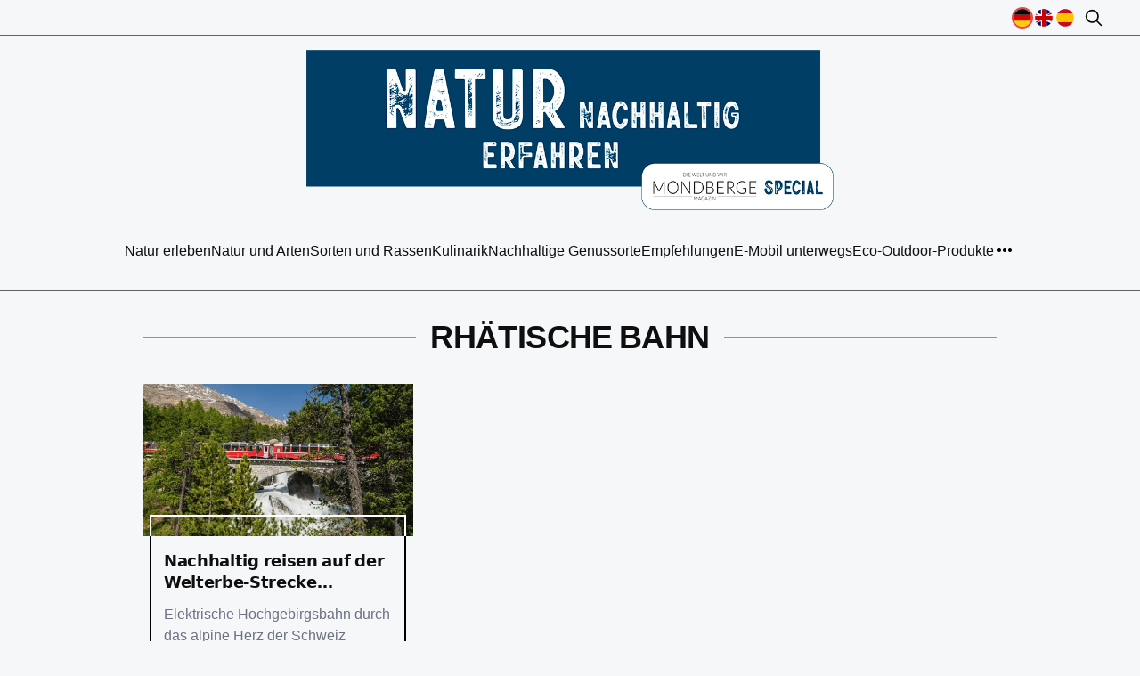

--- FILE ---
content_type: text/html; charset=utf-8
request_url: https://www.natur-nachhaltig-erfahren.de/category/rhatische-bahn/
body_size: 6004
content:
<!DOCTYPE html>
<html lang="de">
	<head>
		<meta charset="utf-8">
		<meta http-equiv="X-UA-Compatible" content="IE=edge">
		<title>Rhätische Bahn - Natur nachhaltig erfahren</title>
		<meta name="HandheldFriendly" content="True">
		<meta name="viewport" content="width=device-width, initial-scale=1">
		<link rel="stylesheet" type="text/css" href="/assets/built/index.css?v=bc7c33606b">
		<link rel="canonical" href="https://www.natur-nachhaltig-erfahren.de/category/rhatische-bahn/">
    <meta name="referrer" content="no-referrer-when-downgrade">
    
    <meta property="og:site_name" content="Natur nachhaltig erfahren">
    <meta property="og:type" content="website">
    <meta property="og:title" content="Rhätische Bahn - Natur nachhaltig erfahren">
    <meta property="og:url" content="https://www.natur-nachhaltig-erfahren.de/category/rhatische-bahn/">
    <meta property="article:publisher" content="https://www.facebook.com/ghost">
    <meta name="twitter:card" content="summary">
    <meta name="twitter:title" content="Rhätische Bahn - Natur nachhaltig erfahren">
    <meta name="twitter:url" content="https://www.natur-nachhaltig-erfahren.de/category/rhatische-bahn/">
    <meta name="twitter:site" content="@ghost">
    
    <script type="application/ld+json">
{
    "@context": "https://schema.org",
    "@type": "Series",
    "publisher": {
        "@type": "Organization",
        "name": "Natur nachhaltig erfahren",
        "url": "https://www.natur-nachhaltig-erfahren.de/",
        "logo": {
            "@type": "ImageObject",
            "url": "https://www.natur-nachhaltig-erfahren.de/content/images/2023/04/Logo_Special_Natur_nachhaltig_erfahren.png"
        }
    },
    "url": "https://www.natur-nachhaltig-erfahren.de/category/rhatische-bahn/",
    "name": "Rhätische Bahn",
    "mainEntityOfPage": "https://www.natur-nachhaltig-erfahren.de/category/rhatische-bahn/"
}
    </script>

    <meta name="generator" content="Ghost 5.59">
    <link rel="alternate" type="application/rss+xml" title="Natur nachhaltig erfahren" href="https://www.natur-nachhaltig-erfahren.de/rss/">
    
    <script defer src="https://www.natur-nachhaltig-erfahren.de/assets/built/sodo-search.min.js" data-key="eb52ef987de541e6533254a1df" data-styles="https://cdn.jsdelivr.net/npm/@tryghost/sodo-search@~1.1/umd/main.css" data-sodo-search="https://www.natur-nachhaltig-erfahren.de/" crossorigin="anonymous"></script>
    
    <link href="https://www.natur-nachhaltig-erfahren.de/webmentions/receive/" rel="webmention">
    <!-- Google tag (gtag.js) -->
<script async type="text/plain" data-cookiecategory="analytics" defer src="https://www.googletagmanager.com/gtag/js?id=G-WW5Z5T1T2D"></script>
<script type="text/plain" data-cookiecategory="analytics">
  window.dataLayer = window.dataLayer || [];
  function gtag(){dataLayer.push(arguments);}
  gtag('js', new Date());

  gtag('config', 'G-WW5Z5T1T2D');
</script><style>:root {--ghost-accent-color: #003e65;}</style>
    	
	</head>
	<body class="tag-template tag-rhatische-bahn bg-[#F5F7F9] global-preload">

		<div class="min-h-screen flex flex-col">
			<header class="header-section shadow-[inset_0_-1px_0_0_rgba(0,0,0,0.6)]">
		<div class="shadow-[inset_0_-1px_0_0_rgba(0,0,0,0.6)] mt-2 pb-2">
			<div class="flex justify-end items-center container">
				<div class="gh-language relative mr-2">
					
<div class="flex items-center gap-2">
    <!-- German flag -->
        <span class="gh-icon-button rounded-full border-2 border-red-500 p-2">
            <svg version="1.1" viewBox="0 0 256 256" xml:space="preserve" xmlns="http://www.w3.org/2000/svg">

<g transform="translate(1.4066 1.4066) scale(2.81)" stroke-linecap="round">
	<path d="m2.57 30h84.859c-6.175-17.466-22.818-29.985-42.396-30h-0.068c-19.577 0.015-36.22 12.534-42.395 30z"/>
	<path d="m87.429 60h-84.859c6.179 17.476 22.838 30 42.43 30s36.25-12.524 42.429-30z" fill="#ffce00"/>
	<path d="m87.429 60c1.659-4.693 2.571-9.739 2.571-15s-0.911-10.307-2.571-15h-84.859c-1.659 4.693-2.57 9.739-2.57 15s0.912 10.307 2.571 15h84.858z" fill="#d00"/>
</g>
</svg>        </span>
    
    <!-- English flag -->
        <a href="/en" class="gh-icon-button hover:opacity-75 transition-opacity">
            <svg version="1.1" viewBox="0 0 256 256" xml:space="preserve" xmlns="http://www.w3.org/2000/svg">
<g transform="translate(1.4066 1.4066) scale(2.81)" stroke-linecap="round">
	<path d="m88.35 57.052c0.034-0.123 0.076-0.243 0.109-0.367l-4e-3 -2e-3c1.002-3.726 1.545-7.64 1.545-11.683 0-4.033-0.54-7.938-1.538-11.657l4e-3 -2e-3c-0.039-0.146-0.088-0.289-0.128-0.434-0.137-0.492-0.28-0.982-0.434-1.468-0.081-0.257-0.167-0.512-0.253-0.768-0.073-0.217-0.139-0.437-0.215-0.653h-0.015c-1.645-4.653-4.021-8.96-7.01-12.768l-20.414 10.208v-24.888c-4.368-1.544-9.046-2.427-13.915-2.542h-2.164c-4.868 0.115-9.545 0.998-13.913 2.541v24.889l-20.416-10.209c-2.989 3.809-5.366 8.116-7.01 12.769h-0.015c-0.076 0.216-0.143 0.436-0.216 0.653-0.086 0.255-0.172 0.509-0.253 0.765-0.154 0.486-0.297 0.977-0.434 1.47-0.04 0.145-0.089 0.287-0.128 0.432l4e-3 2e-3c-0.997 3.721-1.537 7.626-1.537 11.66 0 4.043 0.543 7.957 1.545 11.684l-4e-3 2e-3c0.033 0.123 0.074 0.242 0.108 0.365 0.146 0.524 0.298 1.046 0.462 1.562 0.075 0.236 0.154 0.47 0.233 0.705 0.077 0.231 0.148 0.464 0.229 0.693h0.017c1.647 4.651 4.025 8.955 7.016 12.761l20.4-10.2v24.86c4.691 1.657 9.735 2.568 14.994 2.568 5.26 0 10.305-0.911 14.997-2.57v-24.858l20.398 10.199c2.991-3.806 5.368-8.11 7.015-12.76h0.015c0.081-0.229 0.152-0.463 0.23-0.694 0.079-0.234 0.158-0.468 0.233-0.704 0.164-0.517 0.317-1.038 0.462-1.561z" fill="#f3f4f5"/>
	<path d="m53.999 0.902c-2.565-0.521-5.213-0.81-7.917-0.874h-2.164c-2.703 0.064-5.35 0.354-7.914 0.874v35.116h-35.105c-0.588 2.902-0.899 5.906-0.899 8.982 0 3.087 0.312 6.1 0.904 9.012h35.1v35.087c2.907 0.59 5.915 0.901 8.996 0.901 3.082 0 6.091-0.311 8.999-0.902v-35.086h35.097c0.592-2.912 0.904-5.925 0.904-9.012 0-3.076-0.311-6.08-0.899-8.983h-35.102v-35.115z" fill="#c00"/>
	<path d="m85.242 65.135c0.829-1.653 1.56-3.363 2.184-5.125h-12.433l10.249 5.125z" fill="#c00"/>
	<path d="m82.216 19.701-20.635 10.318h13.412l10.261-5.131c-0.901-1.8-1.913-3.534-3.038-5.187z" fill="#c00"/>
	<path d="m4.747 24.887c-0.829 1.655-1.559 3.368-2.182 5.132h12.445l-10.263-5.132z" fill="#c00"/>
	<path d="m7.8 70.321 20.622-10.311h-13.412l-10.252 5.126c0.903 1.8 1.916 3.534 3.042 5.185z" fill="#c00"/>
	<path d="m9.605 72.771" fill="#006"/>
	<path d="m80.412 17.251" fill="#006"/>
	<path d="m80.395 72.77" fill="#006"/>
	<path d="m9.589 17.25" fill="#006"/>
	<path d="m9.589 17.249 20.416 10.208v-24.873c-8.131 2.874-15.192 8.009-20.416 14.665z" fill="#006"/>
	<path d="m59.997 2.585v24.872l20.414-10.207c-5.223-6.656-12.283-11.791-20.414-14.665z" fill="#006"/>
	<path d="m30.006 72.77v-10.198l-20.4 10.2c5.222 6.646 12.276 11.774 20.4 14.646v-14.648z" fill="#006"/>
	<path d="m59.997 62.572v24.844c8.123-2.872 15.176-8 20.398-14.646l-20.398-10.198z" fill="#006"/>
</g>
</svg>
        </a>
    
    <!-- Spanish flag -->
        <a href="/es" class="gh-icon-button hover:opacity-75 transition-opacity">
            <svg version="1.1" viewBox="0 0 256 256" xml:space="preserve" xmlns="http://www.w3.org/2000/svg">
<g transform="translate(1.4066 1.4066) scale(2.81)" stroke-linecap="round">
	<path d="m0 45c0 8.199 2.202 15.88 6.034 22.5h77.932c3.832-6.62 6.034-14.301 6.034-22.5s-2.202-15.88-6.034-22.5h-77.932c-3.832 6.62-6.034 14.301-6.034 22.5z" fill="#ffc400"/>
	<path d="m83.966 22.5c-0.269-0.465-0.546-0.926-0.831-1.381-7.959-12.681-22.058-21.119-38.135-21.119-8.201 0-15.881 2.205-22.5 6.04-6.357 3.682-11.736 8.867-15.635 15.08-0.285 0.454-0.561 0.915-0.831 1.38h77.932z" fill="#c60b1e"/>
	<path d="m6.034 67.5c0.269 0.465 0.546 0.926 0.831 1.38 3.899 6.213 9.278 11.397 15.635 15.08 6.619 3.835 14.299 6.04 22.5 6.04 16.077 0 30.176-8.438 38.135-21.12 0.285-0.455 0.562-0.915 0.831-1.38h-77.932z" fill="#c60b1e"/>
</g>
</svg>
        </a>
</div>				</div>
				<div class="flex">
					<button class="gh-search-icon inline-flex justify-center gh-icon-button mr-2
					items-center" aria-label="search" data-ghost-search="">
						<svg width="20" height="20" fill="none" viewBox="0 0 24 24">
							<path d="M14.949 14.949a1 1 0 0 1 1.414 0l6.344 6.344a1 1 0 0 1-1.414 1.414l-6.344-6.344a1 1 0 0 1 0-1.414Z" fill="currentColor"></path>
							<path d="M10 3a7 7 0 1 0 0 14 7 7 0 0 0 0-14Zm-9 7a9 9 0 1 1 18 0 9 9 0 0 1-18 0Z" fill="currentColor"></path>
						</svg>
					</button>
					<div class="flex lg:hidden items-center">
						<button id="menu-open" class="gh-burger gh-icon-button menu-trigger menu-open block lg:hidden" aria-label="menu open">
							<svg xmlns="http://www.w3.org/2000/svg" width="24" height="24" fill="currentColor" viewBox="0 0 256 256"><path d="M224,128a8,8,0,0,1-8,8H40a8,8,0,0,1,0-16H216A8,8,0,0,1,224,128ZM40,72H216a8,8,0,0,0,0-16H40a8,8,0,0,0,0,16ZM216,184H40a8,8,0,0,0,0,16H216a8,8,0,0,0,0-16Z"></path></svg>
							<svg xmlns="http://www.w3.org/2000/svg" width="24" height="24" fill="currentColor" viewBox="0 0 256 256"><path d="M205.66,194.34a8,8,0,0,1-11.32,11.32L128,139.31,61.66,205.66a8,8,0,0,1-11.32-11.32L116.69,128,50.34,61.66A8,8,0,0,1,61.66,50.34L128,116.69l66.34-66.35a8,8,0,0,1,11.32,11.32L139.31,128Z"></path></svg>
						</button>
					</div>
				</div>
			</div>
		</div>
		<div class="header-logo flex justify-center container lg:max-w-screen-lg mt-4 mb-6 lg:mb-4">
			<div>
				<a href="https://www.natur-nachhaltig-erfahren.de"><img class="max-h-[180px]" src="https://www.natur-nachhaltig-erfahren.de/content/images/2023/04/Logo_Special_Natur_nachhaltig_erfahren.png" alt="Natur nachhaltig erfahren"></a>
			</div>
		</div>
		<nav class="gh-head-menu hidden w-full lg:flex justify-center relative lg:px-4">
			<div class="mx-4 mb-4 lg:mx-0">
				<ul class="nav">
    <li class="nav-natur-erleben"><a href="https://www.natur-nachhaltig-erfahren.de/natur-erleben/">Natur erleben</a></li>
    <li class="nav-natur-und-arten"><a href="https://www.natur-nachhaltig-erfahren.de/natur-arten/">Natur und Arten</a></li>
    <li class="nav-sorten-und-rassen"><a href="https://www.natur-nachhaltig-erfahren.de/sorten-rassen/">Sorten und Rassen</a></li>
    <li class="nav-kulinarik"><a href="https://www.natur-nachhaltig-erfahren.de/kulinarik/">Kulinarik</a></li>
    <li class="nav-nachhaltige-genussorte"><a href="https://www.natur-nachhaltig-erfahren.de/nachhaltige-genussorte/">Nachhaltige Genussorte</a></li>
    <li class="nav-empfehlungen"><a href="https://www.natur-nachhaltig-erfahren.de/empfehlungen/">Empfehlungen</a></li>
    <li class="nav-e-mobil-unterwegs"><a href="https://www.natur-nachhaltig-erfahren.de/e-mobil-unterwegs/">E-Mobil unterwegs</a></li>
    <li class="nav-eco-outdoor-produkte"><a href="https://www.natur-nachhaltig-erfahren.de/outdoor-produkte/">Eco-Outdoor-Produkte</a></li>
    <li class="nav-mondberge-magazin"><a href="https://www.natur-nachhaltig-erfahren.de/mondberge-magazin/">MONDBERGE-Magazin</a></li>
</ul>

			</div>	
		</nav>
		<div class="menu-overlay"></div>
<div class="menu-section">
	<ul class="nav">
    <li class="nav-natur-erleben"><a href="https://www.natur-nachhaltig-erfahren.de/natur-erleben/">Natur erleben</a></li>
    <li class="nav-natur-und-arten"><a href="https://www.natur-nachhaltig-erfahren.de/natur-arten/">Natur und Arten</a></li>
    <li class="nav-sorten-und-rassen"><a href="https://www.natur-nachhaltig-erfahren.de/sorten-rassen/">Sorten und Rassen</a></li>
    <li class="nav-kulinarik"><a href="https://www.natur-nachhaltig-erfahren.de/kulinarik/">Kulinarik</a></li>
    <li class="nav-nachhaltige-genussorte"><a href="https://www.natur-nachhaltig-erfahren.de/nachhaltige-genussorte/">Nachhaltige Genussorte</a></li>
    <li class="nav-empfehlungen"><a href="https://www.natur-nachhaltig-erfahren.de/empfehlungen/">Empfehlungen</a></li>
    <li class="nav-e-mobil-unterwegs"><a href="https://www.natur-nachhaltig-erfahren.de/e-mobil-unterwegs/">E-Mobil unterwegs</a></li>
    <li class="nav-eco-outdoor-produkte"><a href="https://www.natur-nachhaltig-erfahren.de/outdoor-produkte/">Eco-Outdoor-Produkte</a></li>
    <li class="nav-mondberge-magazin"><a href="https://www.natur-nachhaltig-erfahren.de/mondberge-magazin/">MONDBERGE-Magazin</a></li>
</ul>

</div></header>			<div class="global-main">
				<div class="site-post container lg:max-w-screen-lg">
   
<div class="flex relative justify-center after:absolute after:-translate-x-1/2 after:-translate-y-1/2
			after:left-1/2 after:top-1/2 after:h-px after:bg-[#003e66] after:w-full after:z-10 mx-4 m-4 lg:mx-0">
    <h2 class="relative bg-[#F5F7F9] z-20 px-4 py-4 uppercase text-2xl md:text-4xl">Rhätische Bahn</h2>
</div>
   
    <div class="js-feed-entry max-w-1100 mx-auto grid md:grid-cols-2 lg:grid-cols-3 gap-6">
             <article class="story js-story flex flex-col grow relative mb-3">
        <div class="w-full"> 
                <figure class="story-image aspect-w-16 aspect-h-9 w-full relative">
                        <img class="object-cover" loading="lazy" 
                                src="[data-uri]"
                                srcset="/content/images/size/w100/format/webp/2023/04/bernina-express-rhaetische-bahn-erik-suesskind.jpg 100w,
                                        /content/images/size/w300/format/webp/2023/04/bernina-express-rhaetische-bahn-erik-suesskind.jpg 300w,
                                        /content/images/size/w600/format/webp/2023/04/bernina-express-rhaetische-bahn-erik-suesskind.jpg 600w,
                                        /content/images/size/w1000/format/webp/2023/04/bernina-express-rhaetische-bahn-erik-suesskind.jpg 1000w"
                                data-sizes="auto"
                                alt="Nachhaltig reisen auf der Welterbe-Strecke
Rhätische Bahn"
                                />
                </figure>
        </div>
        <div class="mx-2 relative h-full">
                <div class="p-4 w-full before:absolute before:top-[-1.5rem] before:left-0 before:border-2
                before:h-[1.5rem] before:border-white before:w-full before:border-b-0 
                after:absolute after:top-0 after:left-0 after:border-2 after:border-black after:h-full after:w-full 
                after:border-l-2 after:border-t-0 flex flex-col justify-between h-full">
                        <h2 class="story-title font-sans text-title leading-snug mb-3 text-lg line-clamp-2">
                                Nachhaltig reisen auf der Welterbe-Strecke
Rhätische Bahn
                        </h2>
                
                        <p class="story-excerpt mb-5 text-base leading-normal text-gray-500 line-clamp-3">
                                Elektrische Hochgebirgsbahn durch das alpine Herz der Schweiz
Brücken, Tunnels, Viadukte: eine ingenieur-technische Meisterleistung –
Betrieben mit Wasserkraft aus Graubünden
                        </p>
                        <a href="/e-mobil-unterwegs/nachhaltig-reisen-auf-der-welterbe-strecke-rhaetische-bahn/" class="block text-base after:absolute after:inset-0 after:z-[1] hover:underline no-underline">
                        Beitrag lesen
                        </a>
                </div>
        </div>
       
        
</article>    </div>

    <div class="flex justify-center my-4">
    <nav aria-label="Pagination" class="pagination flex items-center text-gray-600 text-sm">

    <div class="page-nums space-x-4"></div>

    </nav>
</div>


</div>
			</div>
			<footer class="footer-section global-footer py-8">
    <div class="container mx-auto grid grid-cols-1 lg:grid-cols-2 gap-8">
        <!-- Column One -->
        <div>
            <div class="footer-nav flex items-center space-x-4">
                <ul class="nav">
    <li class="nav-impressum"><a href="https://www.natur-nachhaltig-erfahren.de/impressum/">Impressum</a></li>
    <li class="nav-datenschutz"><a href="https://www.natur-nachhaltig-erfahren.de/datenschutz/">Datenschutz</a></li>
    <li class="nav-mediendaten"><a href="https://www.natur-nachhaltig-erfahren.de/content/files/mediadaten.pdf?2025">Mediendaten</a></li>
</ul>

                <a href="#" data-cc="c-settings" aria-haspopup="dialog" class="hover:underline">
                    Cookie-Einstellungen
                </a>
            </div>
            <div class="footer-icons flex space-x-4 mt-4">
                <!-- Social Icons -->
            </div>
            <div class="footer-copyright mt-4">
                <a href="https://www.natur-nachhaltig-erfahren.de" class="hover:underline">Natur nachhaltig erfahren</a> &copy; 2026.
                Alle Rechte vorbehalten.
            </div>
        </div>

        <!-- Column Two -->
        <div>
        </div>
    </div>
</footer>		</div>

	  <a href="#top" id="scroll-top" class="topbutton">
        <svg class="progress-circle" width="100%" height="100%" viewBox="-1 -1 102 102">
            <path d="M50,1 a49,49 0 0,1 0,98 a49,49 0 0,1 0,-98" style="transition: stroke-dashoffset 10ms linear 0s; stroke-dasharray: 307.919, 307.919; stroke-dashoffset: 0.0174736;"></path>
        </svg>
        <svg xmlns="http://www.w3.org/2000/svg" class="icon icon-tabler icon-tabler-arrow-up" width="24" height="24" viewBox="0 0 24 24" stroke-width="1.5" stroke="cuurentColor" fill="none" stroke-linecap="round" stroke-linejoin="round">
            <path stroke="none" d="M0 0h24v24H0z" fill="none"></path>
            <line x1="12" y1="5" x2="12" y2="19"></line>
            <line x1="18" y1="11" x2="12" y2="5"></line>
            <line x1="6" y1="11" x2="12" y2="5"></line>
        </svg>
    </a>
  </div>
	
		<script>
    (function () {
        var pageTotal = parseInt("1");
        var pageCurrent = parseInt("1");
        var limitPage = 5;
        var page = 1;
        var pageNums = document.querySelector('.pagination .page-nums');
        var dots = '<span class="first button pointer-events-none">...</span>';

        if(pageTotal > 1 ) {

            if (pageCurrent >= limitPage) {
                page = pageCurrent - 2;
                pageNums.innerHTML += '<a class="px-4 py-2 rounded hover:bg-gray-200" href="/category/rhatische-bahn/page/' + 1 + '">1</a>';
                pageNums.innerHTML += dots;
            }

            for (i = 0; i < limitPage; i++) {

                if (page === pageCurrent) {
                    pageNums.innerHTML += '<span class="px-4 py-2 rounded bg-gray-200 text-gray-900 font-medium hover:bg-gray-200">1</span>';
                } else if (page <= pageTotal) {
                    pageNums.innerHTML += '<a class="px-4 py-2 rounded hover:bg-gray-200" href="/category/rhatische-bahn/page/' + page + '">' + page + '</a>';
                }

                page++;
            }

            if (pageCurrent >= limitPage && pageTotal - 3 >= pageCurrent) {
                pageNums.innerHTML += dots;
                pageNums.innerHTML += '<a class="px-4 py-2 rounded hover:bg-gray-200" href="/category/rhatische-bahn/page/1">1</a>';
            }
        }
    })();
</script>

    	<script src="/assets/built/index.js?v=bc7c33606b"></script>
		<script>
  const domain = location.host;
  const links = document.querySelectorAll('a');
  
  links.forEach((link) => {
    if(!link.href.includes(domain)) {
      link.setAttribute('target', '_blank');
      link.setAttribute('rel', 'noreferrer noopener');
    }
  })
</script>
	</body>
</html>


--- FILE ---
content_type: text/css; charset=UTF-8
request_url: https://www.natur-nachhaltig-erfahren.de/assets/built/index.css?v=bc7c33606b
body_size: 19109
content:
:root{--cc-font-family:-apple-system,BlinkMacSystemFont,"Segoe UI",Roboto,Helvetica,Arial,sans-serif,"Apple Color Emoji","Segoe UI Emoji","Segoe UI Symbol";--cc-font-size:16px;--cc-bg:#fff;--cc-z-index:2147483647;--cc-text:#2d4156;--cc-border-radius:.45rem;--cc-btn-primary-bg:#2d4156;--cc-btn-primary-text:var(--cc-bg);--cc-btn-primary-hover-bg:#1d2e38;--cc-btn-primary-hover-text:var(--cc-btn-primary-text);--cc-btn-secondary-bg:#eaeff2;--cc-btn-secondary-text:var(--cc-text);--cc-btn-secondary-hover-bg:#d8e0e6;--cc-btn-secondary-hover-text:var(--cc-btn-secondary-text);--cc-btn-border-radius:0.375rem;--cc-toggle-bg-off:#919ea6;--cc-toggle-bg-on:var(--cc-btn-primary-bg);--cc-toggle-bg-readonly:#d5dee2;--cc-toggle-knob-bg:#fff;--cc-toggle-knob-icon-color:#ecf2fa;--cc-block-text:var(--cc-text);--cc-cookie-category-block-bg:#f0f4f7;--cc-cookie-category-block-bg-hover:#e9eff4;--cc-section-border:#f1f3f5;--cc-cookie-table-border:#e9edf2;--cc-overlay-bg:#040608;--cc-overlay-opacity:.85;--cc-consent-modal-box-shadow:0 0.625rem 1.875rem rgba(2,2,3,.28);--cc-webkit-scrollbar-bg:#cfd5db;--cc-webkit-scrollbar-bg-hover:#9199a0}.c_darkmode{--cc-bg:#181b1d;--cc-text:#d8e5ea;--cc-btn-primary-bg:#a6c4dd;--cc-btn-primary-text:#000;--cc-btn-primary-hover-bg:#c2dff7;--cc-btn-primary-hover-text:var(--cc-btn-primary-text);--cc-btn-secondary-bg:#33383c;--cc-btn-secondary-text:var(--cc-text);--cc-btn-secondary-hover-bg:#3e454a;--cc-btn-secondary-hover-text:var(--cc-btn-secondary-text);--cc-toggle-bg-off:#667481;--cc-toggle-bg-on:var(--cc-btn-primary-bg);--cc-toggle-bg-readonly:#454c54;--cc-toggle-knob-bg:var(--cc-cookie-category-block-bg);--cc-toggle-knob-icon-color:var(--cc-bg);--cc-block-text:#b3bfc5;--cc-cookie-category-block-bg:#23272a;--cc-cookie-category-block-bg-hover:#2b3035;--cc-section-border:#292d31;--cc-cookie-table-border:#2b3035;--cc-webkit-scrollbar-bg:#667481;--cc-webkit-scrollbar-bg-hover:#9199a0}#cc--main{z-index:2147483647;z-index:var(--cc-z-index)}.cc_div *,.cc_div :after,.cc_div :before,.cc_div :hover{animation:none;background:none;border:none;border-radius:unset;box-shadow:none;box-sizing:border-box;color:inherit;float:none;font-family:inherit;font-size:1em;font-style:inherit;font-variant:normal;font-weight:inherit;height:auto;letter-spacing:unset;line-height:1.2;margin:0;padding:0;text-align:left;text-decoration:none;text-transform:none;transition:none;vertical-align:baseline;visibility:unset}.cc_div{-webkit-font-smoothing:antialiased;-moz-osx-font-smoothing:grayscale;color:#2d4156;color:var(--cc-text);font-family:-apple-system,BlinkMacSystemFont,Segoe UI,Roboto,Helvetica,Arial,sans-serif,Apple Color Emoji,Segoe UI Emoji,Segoe UI Symbol;font-family:var(--cc-font-family);font-size:16px;font-size:var(--cc-font-size);font-weight:400;text-rendering:optimizeLegibility}#c-ttl,#s-bl td:before,#s-ttl,.cc_div .b-tl,.cc_div .c-bn{font-weight:600}#cm,#s-bl .act .b-acc,#s-inr,.cc_div .b-tl,.cc_div .c-bl{border-radius:.45rem;border-radius:var(--cc-border-radius)}#s-bl .act .b-acc{border-top-left-radius:0;border-top-right-radius:0}.cc_div a,.cc_div button,.cc_div input{-webkit-appearance:none;-moz-appearance:none;appearance:none;overflow:hidden}.cc_div a{border-bottom:1px solid}.cc_div a:hover{border-color:transparent;text-decoration:none}.cc_div .c-bn>span{pointer-events:none}#cm-ov,#cs-ov,.c--anim #cm,.c--anim #s-cnt,.c--anim #s-inr{transition:visibility .25s linear,opacity .25s ease,transform .25s ease!important}.c--anim .c-bn{transition:background-color .25s ease!important}.c--anim #cm.bar.slide,.c--anim #cm.bar.slide+#cm-ov,.c--anim .bar.slide #s-inr,.c--anim .bar.slide+#cs-ov{transition:visibility .4s ease,opacity .4s ease,transform .4s ease!important}#cm.bar.slide,.cc_div .bar.slide #s-inr{opacity:1;transform:translateX(100%)}#cm.bar.top.slide,.cc_div .bar.left.slide #s-inr{opacity:1;transform:translateX(-100%)}#cm.slide,.cc_div .slide #s-inr{transform:translateY(1.6em)}#cm.top.slide{transform:translateY(-1.6em)}#cm.bar.slide{transform:translateY(100%)}#cm.bar.top.slide{transform:translateY(-100%)}.show--consent .c--anim #cm,.show--consent .c--anim #cm.bar,.show--settings .c--anim #s-inr,.show--settings .c--anim .bar.slide #s-inr{opacity:1;transform:scale(1);visibility:visible!important}.show--consent .c--anim #cm.box.middle,.show--consent .c--anim #cm.cloud.middle{transform:scale(1) translateY(-50%)}.show--settings .c--anim #s-cnt{visibility:visible!important}.force--consent.show--consent .c--anim #cm-ov,.show--settings .c--anim #cs-ov{opacity:.85!important;opacity:var(--cc-overlay-opacity)!important;visibility:visible!important}#cm{background:#fff;background:var(--cc-bg);bottom:1.25em;box-shadow:0 .625em 1.875em #000;box-shadow:0 .625rem 1.875rem rgba(2,2,3,.28);box-shadow:var(--cc-consent-modal-box-shadow);font-family:inherit;line-height:normal;max-width:24.2em;opacity:0;padding:1em 1.4em 1.3em;position:fixed;right:1.25em;transform:scale(.95);visibility:hidden;width:100%;z-index:1}#cc_div #cm{display:block!important}#c-ttl{font-size:1.05em;margin-bottom:.7em}.cloud #c-ttl{margin-top:-.15em}#c-txt{font-size:.9em;line-height:1.5em}.cc_div #c-bns{display:flex;justify-content:space-between;margin-top:1.4em}.cc_div .c-bn{background:#eaeff2;background:var(--cc-btn-secondary-bg);border-radius:.375rem;border-radius:var(--cc-btn-border-radius);color:#2d4156;color:var(--cc-btn-secondary-text);cursor:pointer;display:inline-block;flex:1;font-size:.82em;padding:1em 1.7em;text-align:center;-moz-user-select:none;-webkit-user-select:none;-o-user-select:none;user-select:none}#c-bns button+button,#s-c-bn,#s-cnt button+button{float:right;margin-left:.5rem}#s-cnt #s-rall-bn{float:none}#cm .c_link:active,#cm .c_link:hover,#s-c-bn:active,#s-c-bn:hover,#s-cnt button+button:active,#s-cnt button+button:hover{background:#d8e0e6;background:var(--cc-btn-secondary-hover-bg);color:#2d4156;color:var(--cc-btn-secondary-hover-text)}#s-cnt{display:table;height:100%;left:0;position:fixed;top:0;visibility:hidden;width:100%;z-index:101}#s-bl{outline:none;scrollbar-width:thin}#s-bl .title{margin-top:1.4em}#s-bl .b-bn,#s-bl .title:first-child{margin-top:0}#s-bl .b-acc .p{margin-top:0;padding:1em}#s-cnt .b-bn .b-tl{background:none;display:block;font-family:inherit;font-size:.95em;padding:1.3em 6.4em 1.3em 2.7em;position:relative;transition:background-color .25s ease;width:100%}#s-cnt .b-bn .b-tl.exp{cursor:pointer}#s-cnt .act .b-bn .b-tl{border-bottom-left-radius:0;border-bottom-right-radius:0}#s-cnt .b-bn .b-tl:active,#s-cnt .b-bn .b-tl:hover{background:#e9eff4;background:var(--cc-cookie-category-block-bg-hover)}#s-bl .b-bn{position:relative}#s-bl .c-bl{border:1px solid #f1f3f5;border:1px solid var(--cc-section-border);margin-bottom:.4rem;padding:1em;transition:background-color .25s ease}#s-bl .c-bl:hover{background:#f0f4f7;background:var(--cc-cookie-category-block-bg)}#s-bl .c-bl:last-child{margin-bottom:.5em}#s-bl .c-bl:first-child{border:none;margin-bottom:2em;margin-top:0;padding:0;transition:none}#s-bl .c-bl:not(.b-ex):first-child:hover{background:transparent;background:unset}#s-bl .c-bl.b-ex{background:#f0f4f7;background:var(--cc-cookie-category-block-bg);border:none;padding:0;transition:none}#s-bl .c-bl.b-ex+.c-bl{margin-top:2em}#s-bl .c-bl.b-ex+.c-bl.b-ex{margin-top:0}#s-bl .c-bl.b-ex:first-child{margin-bottom:.5em}#s-bl .b-acc{display:none;margin-bottom:0;max-height:0;overflow:hidden;padding-top:0}#s-bl .act .b-acc{display:block;max-height:100%;overflow:hidden}#s-cnt .p{color:#2d4156;color:var(--cc-block-text);font-size:.9em;line-height:1.5em;margin-top:.85em}.cc_div .b-tg .c-tgl:disabled{cursor:not-allowed}#c-vln{display:table-cell;position:relative;vertical-align:middle}#cs{bottom:0;left:0;padding:0 1.7em;position:fixed;right:0;top:0;width:100%}#cs,#s-inr{height:100%}#s-inr{box-shadow:0 13px 27px -5px rgba(3,6,9,.26);margin:0 auto;max-width:45em;opacity:0;overflow:hidden;padding-bottom:4.75em;padding-top:4.75em;position:relative;transform:scale(.96);visibility:hidden}#s-bns,#s-hdr,#s-inr{background:#fff;background:var(--cc-bg)}#s-bl{display:block;height:100%;overflow-x:hidden;overflow-y:auto;overflow-y:overlay;padding:1.3em 1.6em;width:100%}#s-bns{border-top:1px solid #f1f3f5;border-top:1px solid var(--cc-section-border);bottom:0;height:4.75em;left:0;padding:1em 1.8em;position:absolute;right:0}.cc_div .cc-link{border-bottom:1px solid #2d4156;border-bottom:1px solid var(--cc-btn-primary-bg);color:#2d4156;color:var(--cc-btn-primary-bg);cursor:pointer;display:inline;font-weight:600;padding-bottom:0;text-decoration:none}.cc_div .cc-link:active,.cc_div .cc-link:hover{border-color:transparent}#c-bns button:first-child,#s-bns button:first-child{background:#2d4156;background:var(--cc-btn-primary-bg);color:#fff;color:var(--cc-btn-primary-text)}#c-bns.swap button:first-child{background:#eaeff2;background:var(--cc-btn-secondary-bg);color:#2d4156;color:var(--cc-btn-secondary-text)}#c-bns.swap button:last-child{background:#2d4156;background:var(--cc-btn-primary-bg);color:#fff;color:var(--cc-btn-primary-text)}.cc_div .b-tg .c-tgl:checked~.c-tg{background:#2d4156;background:var(--cc-toggle-bg-on)}#c-bns button:first-child:active,#c-bns button:first-child:hover,#c-bns.swap button:last-child:active,#c-bns.swap button:last-child:hover,#s-bns button:first-child:active,#s-bns button:first-child:hover{background:#1d2e38;background:var(--cc-btn-primary-hover-bg);color:#fff;color:var(--cc-btn-primary-hover-text)}#c-bns.swap button:first-child:active,#c-bns.swap button:first-child:hover{background:#d8e0e6;background:var(--cc-btn-secondary-hover-bg);color:#2d4156;color:var(--cc-btn-secondary-hover-text)}#s-hdr{border-bottom:1px solid #f1f3f5;border-bottom:1px solid var(--cc-section-border);display:table;height:4.75em;padding:0 1.8em;position:absolute;top:0;width:100%;z-index:2}#s-hdr,#s-ttl{vertical-align:middle}#s-ttl{display:table-cell;font-size:1em}#s-c-bn{font-size:1.45em;font-weight:400;height:1.7em;margin:0;overflow:hidden;padding:0;position:relative;width:1.7em}#s-c-bnc{display:table-cell;vertical-align:middle}.cc_div span.t-lb{opacity:0;overflow:hidden;pointer-events:none;position:absolute;top:0;z-index:-1}#c_policy__text{height:31.25em;margin-top:1.25em;overflow-y:auto}#c-s-in{height:100%;height:calc(100% - 2.5em);max-height:37.5em;position:relative;top:50%;transform:translateY(-50%)}@media screen and (min-width:688px){#s-bl::-webkit-scrollbar{background:transparent;border-radius:0 .25em .25em 0;height:100%;width:.8em}#s-bl::-webkit-scrollbar-thumb{background:#cfd5db;background:var(--cc-webkit-scrollbar-bg);border:.25em solid #fff;border:.25em solid var(--cc-bg);border-radius:100em}#s-bl::-webkit-scrollbar-thumb:hover{background:#9199a0;background:var(--cc-webkit-scrollbar-bg-hover)}#s-bl::-webkit-scrollbar-button{height:5px;width:10px}}.cc_div .b-tg{bottom:0;display:inline-block;margin:auto;right:0;right:1.2em;-webkit-user-select:none;-moz-user-select:none;user-select:none;vertical-align:middle}.cc_div .b-tg,.cc_div .b-tg .c-tgl{cursor:pointer;position:absolute;top:0}.cc_div .b-tg .c-tgl{border:0;display:block;left:0;margin:0}.cc_div .b-tg .c-tg{background:#919ea6;background:var(--cc-toggle-bg-off);pointer-events:none;position:absolute;transition:background-color .25s ease,box-shadow .25s ease}.cc_div .b-tg,.cc_div .b-tg .c-tg,.cc_div .b-tg .c-tgl,.cc_div span.t-lb{border-radius:4em;height:1.5em;width:3.4em}.cc_div .b-tg .c-tg.c-ro{cursor:not-allowed}.cc_div .b-tg .c-tgl~.c-tg.c-ro{background:#d5dee2;background:var(--cc-toggle-bg-readonly)}.cc_div .b-tg .c-tgl~.c-tg.c-ro:after{box-shadow:none}.cc_div .b-tg .c-tg:after{background:#fff;background:var(--cc-toggle-knob-bg);border:none;border-radius:100%;box-shadow:0 1px 2px rgba(24,32,35,.36);box-sizing:content-box;content:"";display:block;height:1.25em;left:.125em;position:relative;top:.125em;transition:transform .25s ease;width:1.25em}.cc_div .b-tg .c-tgl:checked~.c-tg:after{transform:translateX(1.9em)}#s-bl table,#s-bl td,#s-bl th{border:none}#s-bl tbody tr{transition:background-color .25s ease}#s-bl tbody tr:hover{background:#e9eff4;background:var(--cc-cookie-category-block-bg-hover)}#s-bl table{border-collapse:collapse;margin:0;overflow:hidden;padding:0;text-align:left;width:100%}#s-bl caption{border-bottom:1px solid #e9edf2;border-bottom:1px solid var(--cc-cookie-table-border);font-size:.9em;font-weight:600;padding:.5rem 1rem}#s-bl td,#s-bl th{font-size:.8em;padding:.8em .625em .8em 1.2em;text-align:left;vertical-align:top}#s-bl th{font-family:inherit;font-weight:600;padding:1em 1rem}#s-bl thead tr:first-child{border-bottom:1px solid #e9edf2;border-bottom:1px solid var(--cc-cookie-table-border)}.force--consent #cs,.force--consent #s-cnt{width:100vw}#cm-ov,#cs-ov{background:#040608;background:var(--cc-overlay-bg);bottom:0;display:none;left:0;opacity:0;position:fixed;right:0;top:0;transition:none;visibility:hidden}.c--anim #cs-ov,.force--consent .c--anim #cm-ov,.force--consent.show--consent #cm-ov,.show--settings #cs-ov{display:block}#cs-ov{z-index:2}.force--consent .cc_div{bottom:0;left:0;position:fixed;top:0;transition:visibility .25s linear;visibility:hidden;width:100%;width:100vw}.force--consent.show--consent .c--anim .cc_div,.force--consent.show--settings .c--anim .cc_div{visibility:visible}.force--consent #cm{position:absolute}.force--consent #cm.bar{max-width:100vw;width:100vw}html.force--consent.show--consent{overflow-y:hidden!important}html.force--consent.show--consent,html.force--consent.show--consent body{height:auto!important;overflow-x:hidden!important}.cc_div .act .b-bn .exp:before,.cc_div .b-bn .exp:before{border:solid #2d4156;border:solid var(--cc-btn-secondary-text);border-width:0 2px 2px 0;content:"";display:inline-block;left:1.2em;margin-right:15px;padding:.2em;position:absolute;top:50%;transform:translateY(-50%) rotate(45deg)}.cc_div .act .b-bn .b-tl:before{transform:translateY(-20%) rotate(225deg)}.cc_div .on-i:before{border:solid #ecf2fa;border:solid var(--cc-toggle-knob-icon-color);border-width:0 2px 2px 0;display:inline-block;left:.75em;padding:.1em .1em .45em;top:.37em}#s-c-bn:after,#s-c-bn:before,.cc_div .on-i:before{content:"";margin:0 auto;position:absolute;transform:rotate(45deg)}#s-c-bn:after,#s-c-bn:before{background:#2d4156;background:var(--cc-btn-secondary-text);border-radius:1em;height:.6em;left:.82em;top:.58em;width:1.5px}#s-c-bn:after{transform:rotate(-45deg)}.cc_div .off-i,.cc_div .on-i{display:block;height:100%;position:absolute;right:0;text-align:center;transition:opacity .15s ease;width:50%}.cc_div .on-i{left:0;opacity:0}.cc_div .off-i:after,.cc_div .off-i:before{background:#ecf2fa;background:var(--cc-toggle-knob-icon-color);content:" ";display:block;height:.7em;margin:0 auto;position:absolute;right:.8em;top:.42em;transform-origin:center;width:.09375em}.cc_div .off-i:before{transform:rotate(45deg)}.cc_div .off-i:after{transform:rotate(-45deg)}.cc_div .b-tg .c-tgl:checked~.c-tg .on-i{opacity:1}.cc_div .b-tg .c-tgl:checked~.c-tg .off-i{opacity:0}#cm.box.middle,#cm.cloud.middle{bottom:auto;top:50%;transform:translateY(-37%)}#cm.box.middle.zoom,#cm.cloud.middle.zoom{transform:scale(.95) translateY(-50%)}#cm.box.center,#cm.cloud{left:1em;margin:0 auto;right:1em}#cm.cloud{max-width:50em;overflow:hidden;padding:1.2em 1.7em;text-align:center;width:unset}.cc_div .cloud #c-inr{display:table;width:100%}.cc_div .cloud #c-inr-i{display:table-cell;padding-right:2.4em;vertical-align:top;width:70%}.cc_div .cloud #c-txt{font-size:.85em}.cc_div .cloud #c-bns{display:table-cell;min-width:170px;vertical-align:middle}#cm.cloud .c-bn{margin:.5rem 0 0;width:100%}#cm.cloud .c-bn:first-child{margin:0}#cm.cloud.left{margin-right:1.25em}#cm.cloud.right{margin-left:1.25em}#cm.bar{border-radius:0;bottom:0;left:0;max-width:100%;padding:2em;position:fixed;right:0;width:100%}#cm.bar #c-inr{margin:0 auto;max-width:32em}#cm.bar #c-bns{max-width:33.75em}#cm.bar #cs{padding:0}.cc_div .bar #c-s-in{height:100%;max-height:100%;top:0;transform:none}.cc_div .bar #s-bl,.cc_div .bar #s-bns,.cc_div .bar #s-hdr{padding-left:1.4em;padding-right:1.4em}.cc_div .bar #cs{padding:0}.cc_div .bar #s-inr{border-radius:0;margin:0 0 0 auto;max-width:32em}.cc_div .bar.left #s-inr{margin-left:0;margin-right:auto}.cc_div .bar #s-bl table,.cc_div .bar #s-bl tbody,.cc_div .bar #s-bl td,.cc_div .bar #s-bl th,.cc_div .bar #s-bl thead,.cc_div .bar #s-bl tr,.cc_div .bar #s-cnt{display:block}.cc_div .bar #s-bl caption{border-bottom:1px solid #e9edf2;border-bottom:1px solid var(--cc-cookie-table-border);border-top:0;display:block}.cc_div .bar #s-bl thead tr{left:-9999px;position:absolute;top:-9999px}.cc_div .bar #s-bl tr{border-top:1px solid #e9edf2;border-top:1px solid var(--cc-cookie-table-border)}.cc_div .bar #s-bl td{border:none;padding-left:35%;position:relative}.cc_div .bar #s-bl td:before{color:#2d4156;color:var(--cc-text);content:attr(data-column);left:1rem;overflow:hidden;padding-right:.625em;position:absolute;text-overflow:ellipsis;white-space:nowrap}#cm.top{bottom:auto;top:1.25em}#cm.left{left:1.25em;right:auto}#cm.right{left:auto;right:1.25em}#cm.bar.left,#cm.bar.right{left:0;right:0}#cm.bar.top{top:0}@media (prefers-reduced-motion){#cc--main #cm,#cc--main #s-cnt,#cc--main #s-inr{transition:none!important}}@media screen and (max-width:688px){#cm,#cm.cloud,#cm.left,#cm.right{bottom:1em;display:block;left:1em;margin:0;max-width:100%;padding:1.2em!important;right:1em;width:auto}.force--consent #cm,.force--consent #cm.cloud{max-width:100vw;width:auto}#cm.top{bottom:auto;top:1em}#cm.bottom{bottom:1em;top:auto}#cm.bar.bottom{bottom:0}#cm.cloud .c-bn{font-size:.85em}#s-bns,.cc_div .bar #s-bns{padding:1em 1.3em}.cc_div .bar #s-inr{max-width:100%;width:100%}.cc_div .cloud #c-inr-i{padding-right:0}#cs{border-radius:0;padding:0}#c-s-in{height:100%;max-height:100%;top:0;transform:none}.cc_div .b-tg{right:1.1em;transform:scale(1.1)}#s-inr{border-radius:0;margin:0;padding-bottom:7.9em}#s-bns{height:7.9em}#s-bl,.cc_div .bar #s-bl{padding:1.2em}#s-hdr,.cc_div .bar #s-hdr{padding:0 1.2em}#s-bl table{width:100%}#s-inr.bns-t{padding-bottom:10.5em}.bns-t #s-bns{height:10.5em}.cc_div .bns-t .c-bn{font-size:.83em;padding:.9em 1.6em}#s-cnt .b-bn .b-tl{padding-bottom:1.2em;padding-top:1.2em}#s-bl table,#s-bl tbody,#s-bl td,#s-bl th,#s-bl thead,#s-bl tr,#s-cnt{display:block}#s-bl caption{border-bottom:0;display:block}#s-bl thead tr{left:-9999px;position:absolute;top:-9999px}#s-bl tr{border-top:1px solid #e9edf2;border-top:1px solid var(--cc-cookie-table-border)}#s-bl td{border:none;padding-left:35%;position:relative}#s-bl td:before{color:#2d4156;color:var(--cc-text);content:attr(data-column);left:1rem;overflow:hidden;padding-right:.625em;position:absolute;text-overflow:ellipsis;white-space:nowrap}#cm .c-bn,.cc_div .c-bn{margin-right:0;width:100%}#s-cnt #s-rall-bn{margin-left:0}.cc_div #c-bns{flex-direction:column}#c-bns button+button,#s-cnt button+button{float:unset;margin-left:0;margin-top:.625em}#cm.box,#cm.cloud{left:1em;right:1em;width:auto}#cm.cloud.left,#cm.cloud.right{margin:0}.cc_div .cloud #c-bns,.cc_div .cloud #c-inr,.cc_div .cloud #c-inr-i{display:block;min-width:unset;width:auto}.cc_div .cloud #c-txt{font-size:.9em}.cc_div .cloud #c-bns{margin-top:1.625em}}*,:after,:before{--tw-border-spacing-x:0;--tw-border-spacing-y:0;--tw-translate-x:0;--tw-translate-y:0;--tw-rotate:0;--tw-skew-x:0;--tw-skew-y:0;--tw-scale-x:1;--tw-scale-y:1;--tw-pan-x: ;--tw-pan-y: ;--tw-pinch-zoom: ;--tw-scroll-snap-strictness:proximity;--tw-gradient-from-position: ;--tw-gradient-via-position: ;--tw-gradient-to-position: ;--tw-ordinal: ;--tw-slashed-zero: ;--tw-numeric-figure: ;--tw-numeric-spacing: ;--tw-numeric-fraction: ;--tw-ring-inset: ;--tw-ring-offset-width:0px;--tw-ring-offset-color:#fff;--tw-ring-color:rgba(59,130,246,.5);--tw-ring-offset-shadow:0 0 #0000;--tw-ring-shadow:0 0 #0000;--tw-shadow:0 0 #0000;--tw-shadow-colored:0 0 #0000;--tw-blur: ;--tw-brightness: ;--tw-contrast: ;--tw-grayscale: ;--tw-hue-rotate: ;--tw-invert: ;--tw-saturate: ;--tw-sepia: ;--tw-drop-shadow: ;--tw-backdrop-blur: ;--tw-backdrop-brightness: ;--tw-backdrop-contrast: ;--tw-backdrop-grayscale: ;--tw-backdrop-hue-rotate: ;--tw-backdrop-invert: ;--tw-backdrop-opacity: ;--tw-backdrop-saturate: ;--tw-backdrop-sepia: ;--tw-contain-size: ;--tw-contain-layout: ;--tw-contain-paint: ;--tw-contain-style: }::backdrop{--tw-border-spacing-x:0;--tw-border-spacing-y:0;--tw-translate-x:0;--tw-translate-y:0;--tw-rotate:0;--tw-skew-x:0;--tw-skew-y:0;--tw-scale-x:1;--tw-scale-y:1;--tw-pan-x: ;--tw-pan-y: ;--tw-pinch-zoom: ;--tw-scroll-snap-strictness:proximity;--tw-gradient-from-position: ;--tw-gradient-via-position: ;--tw-gradient-to-position: ;--tw-ordinal: ;--tw-slashed-zero: ;--tw-numeric-figure: ;--tw-numeric-spacing: ;--tw-numeric-fraction: ;--tw-ring-inset: ;--tw-ring-offset-width:0px;--tw-ring-offset-color:#fff;--tw-ring-color:rgba(59,130,246,.5);--tw-ring-offset-shadow:0 0 #0000;--tw-ring-shadow:0 0 #0000;--tw-shadow:0 0 #0000;--tw-shadow-colored:0 0 #0000;--tw-blur: ;--tw-brightness: ;--tw-contrast: ;--tw-grayscale: ;--tw-hue-rotate: ;--tw-invert: ;--tw-saturate: ;--tw-sepia: ;--tw-drop-shadow: ;--tw-backdrop-blur: ;--tw-backdrop-brightness: ;--tw-backdrop-contrast: ;--tw-backdrop-grayscale: ;--tw-backdrop-hue-rotate: ;--tw-backdrop-invert: ;--tw-backdrop-opacity: ;--tw-backdrop-saturate: ;--tw-backdrop-sepia: ;--tw-contain-size: ;--tw-contain-layout: ;--tw-contain-paint: ;--tw-contain-style: }/*! tailwindcss v3.4.17 | MIT License | https://tailwindcss.com*/*,:after,:before{border:0 solid #e5e7eb;box-sizing:border-box}:after,:before{--tw-content:""}:host,html{-webkit-text-size-adjust:100%;font-feature-settings:normal;-webkit-tap-highlight-color:transparent;font-family:ui-sans-serif,system-ui,sans-serif,Apple Color Emoji,Segoe UI Emoji,Segoe UI Symbol,Noto Color Emoji;font-variation-settings:normal;line-height:1.5;-moz-tab-size:4;-o-tab-size:4;tab-size:4}body{line-height:inherit;margin:0}hr{border-top-width:1px;color:inherit;height:0}abbr:where([title]){-webkit-text-decoration:underline dotted;text-decoration:underline dotted}h1,h2,h3,h4,h5,h6{font-size:inherit;font-weight:inherit}a{color:inherit;text-decoration:inherit}b,strong{font-weight:bolder}code,kbd,pre,samp{font-feature-settings:normal;font-family:ui-monospace,SFMono-Regular,Menlo,Monaco,Consolas,Liberation Mono,Courier New,monospace;font-size:1em;font-variation-settings:normal}small{font-size:80%}sub,sup{font-size:75%;line-height:0;position:relative;vertical-align:baseline}sub{bottom:-.25em}sup{top:-.5em}table{border-collapse:collapse;border-color:inherit;text-indent:0}button,input,optgroup,select,textarea{font-feature-settings:inherit;color:inherit;font-family:inherit;font-size:100%;font-variation-settings:inherit;font-weight:inherit;letter-spacing:inherit;line-height:inherit;margin:0;padding:0}button,select{text-transform:none}button,input:where([type=button]),input:where([type=reset]),input:where([type=submit]){-webkit-appearance:button;background-color:transparent;background-image:none}:-moz-focusring{outline:auto}:-moz-ui-invalid{box-shadow:none}progress{vertical-align:baseline}::-webkit-inner-spin-button,::-webkit-outer-spin-button{height:auto}[type=search]{-webkit-appearance:textfield;outline-offset:-2px}::-webkit-search-decoration{-webkit-appearance:none}::-webkit-file-upload-button{-webkit-appearance:button;font:inherit}summary{display:list-item}blockquote,dd,dl,figure,h1,h2,h3,h4,h5,h6,hr,p,pre{margin:0}fieldset{margin:0}fieldset,legend{padding:0}menu,ol,ul{list-style:none;margin:0;padding:0}dialog{padding:0}textarea{resize:vertical}input::-moz-placeholder,textarea::-moz-placeholder{color:#9ca3af;opacity:1}input::placeholder,textarea::placeholder{color:#9ca3af;opacity:1}[role=button],button{cursor:pointer}:disabled{cursor:default}audio,canvas,embed,iframe,img,object,svg,video{display:block;vertical-align:middle}img,video{height:auto;max-width:100%}[hidden]:where(:not([hidden=until-found])){display:none}.container{margin-left:auto;margin-right:auto;padding-left:1rem;padding-right:1rem;width:100%}@media (min-width:640px){.container{max-width:640px;padding-left:2rem;padding-right:2rem}}@media (min-width:768px){.container{max-width:768px}}@media (min-width:1024px){.container{max-width:1024px}}@media (min-width:1280px){.container{max-width:1280px}}@media (min-width:1400px){.container{max-width:1400px}}@media (min-width:1536px){.container{max-width:1536px}}@media (min-width:1920px){.container{max-width:1920px}}.aspect-h-3{--tw-aspect-h:3}.aspect-h-9{--tw-aspect-h:9}.aspect-w-16{--tw-aspect-w:16;padding-bottom:calc(var(--tw-aspect-h)/var(--tw-aspect-w)*100%);position:relative}.aspect-w-16>*{bottom:0;height:100%;left:0;position:absolute;right:0;top:0;width:100%}.aspect-w-2{--tw-aspect-w:2;padding-bottom:calc(var(--tw-aspect-h)/var(--tw-aspect-w)*100%);position:relative}.aspect-w-2>*{bottom:0;height:100%;left:0;position:absolute;right:0;top:0;width:100%}.pointer-events-none{pointer-events:none}.absolute{position:absolute}.relative{position:relative}.bottom-0{bottom:0}.left-0{left:0}.right-0{right:0}.right-7{right:1.75rem}.top-0{top:0}.z-20{z-index:20}.z-30{z-index:30}.m-4{margin:1rem}.mx-2{margin-left:.5rem;margin-right:.5rem}.mx-4{margin-left:1rem;margin-right:1rem}.mx-auto{margin-left:auto;margin-right:auto}.my-4{margin-bottom:1rem;margin-top:1rem}.my-8{margin-bottom:2rem;margin-top:2rem}.my-\[32px\]{margin-bottom:32px;margin-top:32px}.mb-2{margin-bottom:.5rem}.mb-3{margin-bottom:.75rem}.mb-4{margin-bottom:1rem}.mb-5{margin-bottom:1.25rem}.mb-6{margin-bottom:1.5rem}.mb-8{margin-bottom:2rem}.mb-9{margin-bottom:2.25rem}.ml-4{margin-left:1rem}.ml-\[75px\]{margin-left:75px}.mr-2{margin-right:.5rem}.mr-4{margin-right:1rem}.mt-2{margin-top:.5rem}.mt-4{margin-top:1rem}.mt-6{margin-top:1.5rem}.mt-9{margin-top:2.25rem}.mt-\[12vh\]{margin-top:12vh}.line-clamp-2{-webkit-line-clamp:2}.line-clamp-2,.line-clamp-3{-webkit-box-orient:vertical;display:-webkit-box;overflow:hidden}.line-clamp-3{-webkit-line-clamp:3}.block{display:block}.flex{display:flex}.inline-flex{display:inline-flex}.grid{display:grid}.hidden{display:none}.h-48{height:12rem}.h-5{height:1.25rem}.h-full{height:100%}.max-h-\[180px\]{max-height:180px}.min-h-screen{min-height:100vh}.w-2\/6{width:33.333333%}.w-4{width:1rem}.w-4\/6{width:66.666667%}.w-5{width:1.25rem}.w-\[300px\]{width:300px}.w-full{width:100%}.w-max{width:-moz-max-content;width:max-content}.max-w-lg{max-width:32rem}.max-w-xl{max-width:36rem}.grow{flex-grow:1}.transform{transform:translate(var(--tw-translate-x),var(--tw-translate-y)) rotate(var(--tw-rotate)) skewX(var(--tw-skew-x)) skewY(var(--tw-skew-y)) scaleX(var(--tw-scale-x)) scaleY(var(--tw-scale-y))}.cursor-pointer{cursor:pointer}.resize{resize:both}.grid-cols-1{grid-template-columns:repeat(1,minmax(0,1fr))}.flex-row-reverse{flex-direction:row-reverse}.flex-col{flex-direction:column}.flex-wrap{flex-wrap:wrap}.items-center{align-items:center}.justify-end{justify-content:flex-end}.justify-center{justify-content:center}.justify-between{justify-content:space-between}.gap-2{gap:.5rem}.gap-6{gap:1.5rem}.gap-8{gap:2rem}.space-x-4>:not([hidden])~:not([hidden]){--tw-space-x-reverse:0;margin-left:calc(1rem*(1 - var(--tw-space-x-reverse)));margin-right:calc(1rem*var(--tw-space-x-reverse))}.overflow-hidden{overflow:hidden}.rounded{border-radius:.25rem}.rounded-full{border-radius:9999px}.rounded-md{border-radius:.375rem}.rounded-l-lg{border-bottom-left-radius:.5rem;border-top-left-radius:.5rem}.rounded-r-lg{border-bottom-right-radius:.5rem;border-top-right-radius:.5rem}.border{border-width:1px}.border-2{border-width:2px}.border-b-\[1px\]{border-bottom-width:1px}.border-l-4{border-left-width:4px}.border-r-0{border-right-width:0}.border-\[\#ddd\]{--tw-border-opacity:1;border-color:rgb(221 221 221/var(--tw-border-opacity,1))}.border-black{--tw-border-opacity:1;border-color:rgb(0 0 0/var(--tw-border-opacity,1))}.border-blue-600{--tw-border-opacity:1;border-color:rgb(37 99 235/var(--tw-border-opacity,1))}.border-indigo-600{--tw-border-opacity:1;border-color:rgb(79 70 229/var(--tw-border-opacity,1))}.border-red-500{--tw-border-opacity:1;border-color:rgb(239 68 68/var(--tw-border-opacity,1))}.bg-\[\#003e66\]{--tw-bg-opacity:1;background-color:rgb(0 62 102/var(--tw-bg-opacity,1))}.bg-\[\#F5F7F9\]{--tw-bg-opacity:1;background-color:rgb(245 247 249/var(--tw-bg-opacity,1))}.bg-\[\#dcd5d5\]{--tw-bg-opacity:1;background-color:rgb(220 213 213/var(--tw-bg-opacity,1))}.bg-black{--tw-bg-opacity:1;background-color:rgb(0 0 0/var(--tw-bg-opacity,1))}.bg-gray-200{--tw-bg-opacity:1;background-color:rgb(229 231 235/var(--tw-bg-opacity,1))}.bg-gray-50{--tw-bg-opacity:1;background-color:rgb(249 250 251/var(--tw-bg-opacity,1))}.bg-gray-900{--tw-bg-opacity:1;background-color:rgb(17 24 39/var(--tw-bg-opacity,1))}.bg-white{--tw-bg-opacity:1;background-color:rgb(255 255 255/var(--tw-bg-opacity,1))}.bg-opacity-60{--tw-bg-opacity:0.6}.fill-current{fill:currentColor}.object-cover{-o-object-fit:cover;object-fit:cover}.p-2{padding:.5rem}.p-4{padding:1rem}.px-2{padding-left:.5rem;padding-right:.5rem}.px-4{padding-left:1rem;padding-right:1rem}.px-6{padding-left:1.5rem;padding-right:1.5rem}.py-1{padding-bottom:.25rem;padding-top:.25rem}.py-2{padding-bottom:.5rem;padding-top:.5rem}.py-3\.5{padding-bottom:.875rem;padding-top:.875rem}.py-4{padding-bottom:1rem;padding-top:1rem}.py-8{padding-bottom:2rem;padding-top:2rem}.pb-2{padding-bottom:.5rem}.pb-6{padding-bottom:1.5rem}.pl-2{padding-left:.5rem}.pl-4{padding-left:1rem}.pr-2{padding-right:.5rem}.font-sans{font-family:ui-sans-serif,system-ui,sans-serif,Apple Color Emoji,Segoe UI Emoji,Segoe UI Symbol,Noto Color Emoji}.text-2xl{font-size:1.5rem;line-height:2rem}.text-\[3rem\]{font-size:3rem}.text-base{font-size:1rem;line-height:1.5rem}.text-lg{font-size:1.125rem;line-height:1.75rem}.text-sm{font-size:.875rem;line-height:1.25rem}.text-xl{font-size:1.25rem;line-height:1.75rem}.font-bold{font-weight:700}.font-medium{font-weight:500}.font-semibold{font-weight:600}.uppercase{text-transform:uppercase}.capitalize{text-transform:capitalize}.leading-normal{line-height:1.5}.leading-snug{line-height:1.375}.tracking-wide{letter-spacing:.025em}.\!text-white{--tw-text-opacity:1!important;color:rgb(255 255 255/var(--tw-text-opacity,1))!important}.text-gray-50{--tw-text-opacity:1;color:rgb(249 250 251/var(--tw-text-opacity,1))}.text-gray-500{--tw-text-opacity:1;color:rgb(107 114 128/var(--tw-text-opacity,1))}.text-gray-600{--tw-text-opacity:1;color:rgb(75 85 99/var(--tw-text-opacity,1))}.text-gray-800{--tw-text-opacity:1;color:rgb(31 41 55/var(--tw-text-opacity,1))}.text-gray-900{--tw-text-opacity:1;color:rgb(17 24 39/var(--tw-text-opacity,1))}.text-green-500{--tw-text-opacity:1;color:rgb(34 197 94/var(--tw-text-opacity,1))}.text-indigo-700{--tw-text-opacity:1;color:rgb(67 56 202/var(--tw-text-opacity,1))}.text-red-500{--tw-text-opacity:1;color:rgb(239 68 68/var(--tw-text-opacity,1))}.text-white{--tw-text-opacity:1;color:rgb(255 255 255/var(--tw-text-opacity,1))}.underline{text-decoration-line:underline}.no-underline{text-decoration-line:none}.opacity-0{opacity:0}.shadow{--tw-shadow:0 1px 3px 0 rgba(0,0,0,.1),0 1px 2px -1px rgba(0,0,0,.1);--tw-shadow-colored:0 1px 3px 0 var(--tw-shadow-color),0 1px 2px -1px var(--tw-shadow-color)}.shadow,.shadow-\[inset_0_-1px_0_0_rgba\(0\2c 0\2c 0\2c 0\.6\)\]{box-shadow:var(--tw-ring-offset-shadow,0 0 #0000),var(--tw-ring-shadow,0 0 #0000),var(--tw-shadow)}.shadow-\[inset_0_-1px_0_0_rgba\(0\2c 0\2c 0\2c 0\.6\)\]{--tw-shadow:inset 0 -1px 0 0 rgba(0,0,0,.6);--tw-shadow-colored:inset 0 -1px 0 0 var(--tw-shadow-color)}.outline-none{outline:2px solid transparent;outline-offset:2px}.brightness-75{--tw-brightness:brightness(.75)}.brightness-75,.filter{filter:var(--tw-blur) var(--tw-brightness) var(--tw-contrast) var(--tw-grayscale) var(--tw-hue-rotate) var(--tw-invert) var(--tw-saturate) var(--tw-sepia) var(--tw-drop-shadow)}.transition{transition-duration:.15s;transition-property:color,background-color,border-color,text-decoration-color,fill,stroke,opacity,box-shadow,transform,filter,backdrop-filter;transition-timing-function:cubic-bezier(.4,0,.2,1)}.transition-colors{transition-duration:.15s;transition-property:color,background-color,border-color,text-decoration-color,fill,stroke;transition-timing-function:cubic-bezier(.4,0,.2,1)}.transition-opacity{transition-duration:.15s;transition-property:opacity;transition-timing-function:cubic-bezier(.4,0,.2,1)}.transition-transform{transition-duration:.15s;transition-property:transform;transition-timing-function:cubic-bezier(.4,0,.2,1)}:root{--font-family-primary:"Josefin Sans",sans-serif;--font-weight-primary-bold:600;--font-family-secondary:"Mulish",sans-serif;--font-weight-secondary-regular:400;--font-weight-secondary-bolder:700;--cc-btn-primary-bg:#000;--ghost-accent-color:#ff6dc4;--color-font-one:#0f0f0f;--color-font-two:#484848;--color-font-white:#fff;--color-font-alert-red:#f74856;--color-font-alert-orange:#ff970d;--color-font-notification-success:#fff;--color-bg-body:#fff;--color-bg-gray-one:#ececec;--color-bg-gray-two:#f1f1f1;--color-bg-cta:#fff;--color-bg-notification-success:#26cd3d;--color-bg-notification-false:#f74856;--color-bg-membership-icon:#bca070;--color-gold:#967a47;--color-elements-one:#0f0f0f;--color-elements-two:#e8e8e8;--color-image-overlay:255,255,255}.dark-mode{--color-font-one:#fff;--color-font-two:#bdbdbd;--color-font-white:#fff;--color-font-alert-red:#f74856;--color-font-alert-orange:#ff970d;--color-bg-body:#121212;--color-bg-gray-one:#1c1c1c;--color-bg-gray-two:#232323;--color-bg-cta:#1c1c1c;--color-bg-membership-icon:#9c8454;--color-gold:#9c8454;--color-elements-one:#fff;--color-elements-two:#3e3e3e;--color-image-overlay:15,15,15}@media (prefers-color-scheme:dark){.auto-dark-mode{--color-font-one:#fff;--color-font-two:#bdbdbd;--color-font-white:#fff;--color-font-alert-red:#f74856;--color-font-alert-orange:#ff970d;--color-bg-body:#121212;--color-bg-gray-one:#1c1c1c;--color-bg-gray-two:#232323;--color-bg-cta:#1c1c1c;--color-bg-membership-icon:#9c8454;--color-gold:#9c8454;--color-elements-one:#fff;--color-elements-two:#3e3e3e;--color-image-overlay:15,15,15}}iframe[title=portal-notification]{display:none}.hamburger{background-color:transparent;border:0 solid transparent;color:inherit;cursor:pointer;display:inline-block;font:inherit;margin:0;overflow:visible;padding:5px;text-transform:none}.hamburger:focus{outline:0}.hamburger-inner{display:block;margin:-1px 0 0;position:relative;top:0;transition:transform .5s ease,top .5s ease;width:100%}.hamburger-bar{background-color:var(--color-elements-one);border-radius:0;content:"";display:block;height:2px;position:absolute;width:100%}.hamburger-bar:first-child{top:-8px;transition:top .5s ease,transform .25s ease}.hamburger-bar:nth-child(2){display:none}.hamburger-bar:nth-child(3){top:8px;transition:top .5s ease,transform .35s ease}.hamburger.is-active{pointer-events:none}.hamburger.is-active>.hamburger-inner{transform:rotate(90deg) translate3d(1px,-1px,0);transition:transform .35s ease}.hamburger.is-active .hamburger-bar{transition:top .5s ease,transform .35s ease .15s}.hamburger.is-active .hamburger-bar:first-child{top:0;transform:rotate(45deg)}.hamburger.is-active .hamburger-bar:nth-child(3){top:0;transform:rotate(-45deg)}.flickity-enabled{position:relative}.flickity-enabled:focus{outline:none}.flickity-viewport{height:100%;overflow:hidden;position:relative}.flickity-slider{height:100%;position:absolute;width:100%}.flickity-enabled.is-draggable{-webkit-tap-highlight-color:transparent;tap-highlight-color:transparent;-webkit-user-select:none;-moz-user-select:none;user-select:none}.flickity-enabled.is-draggable .flickity-viewport{cursor:grab}.flickity-enabled.is-draggable .flickity-viewport.is-pointer-down{cursor:grabbing}.flickity-page-dots{display:none}.flickity-page-dots.is-active{display:inline-block;height:100vh;line-height:1;list-style:none;margin:0;max-width:50px;padding:0;position:absolute;right:37px;text-align:left;top:calc(46vh + 40px);width:100%}.flickity-page-dots.is-active .dot{background-color:var(--color-elements-one);border-radius:50%;cursor:pointer;display:inline-block;height:8px;margin:0 7px;opacity:.2;transition-duration:.15s;transition-property:background-color,opacity,transform;width:8px}.flickity-page-dots.is-active .dot.is-selected,.flickity-page-dots.is-active .dot:hover{opacity:1}.flickity-page-dots.is-active .dot:hover{background-color:var(--ghost-accent-color);transform:scale(1.38)}@media (max-width:959px){.flickity-page-dots.is-active{display:none}}.aos-init{transition:transform .8s ease-in-out}.account-loop-section .membership-heading,.aos-init,.loop-item{transform:translateY(150px)}.slider-section.is-active+.aos-init.aos-animate{transform:translateY(-75px)}.aos-init.subscribe-form{transform:translateY(70px)}.aos-init.aos-animate{transform:translateY(0)}@media (max-width:479px){.account-loop-section .membership-heading,.loop-item,.slider-section.is-active+.aos-init.aos-animate{transform:translateY(75px)}}@media (max-width:959px){.slider-section.is-active+.aos-init.aos-animate{transform:translateY(0)}}.lightense-backdrop{backdrop-filter:none!important;background-color:rgba(0,0,0,.6)!important}.lightense-wrap~br,.lightense-wrap~small{display:none}.post-indicator{bottom:45px;color:var(--color-elements-two);left:2%;position:fixed;transition:opacity .3s ease-in-out;z-index:99}.post-indicator.is-end,.post-indicator.is-start{opacity:0}@media (max-width:768px){.post-indicator{display:none}}body,html{-webkit-font-smoothing:antialiased;-moz-osx-font-smoothing:grayscale;-webkit-tap-highlight-color:rgba(0,0,0,0);height:100%;max-height:100%}body{word-wrap:break-word;background-color:var(--color-bg-body);color:var(--color-font-one);font-family:var(--font-family-secondary);font-size:19px;font-weight:var(--font-weight-secondary-regular);line-height:1.5;word-break:break-word}@media (max-width:479px){html{font-size:80%}}blockquote,h1,h2,h3,h4,h5,h6,input{color:var(--color-font-one);font-family:var(--font-family-primary);font-weight:var(--font-weight-primary-bold);letter-spacing:-.018em;line-height:1.3;word-spacing:-.05em}a{text-decoration:underline;transition:all .15s ease}a,input{color:var(--color-font-one)}input{background-color:transparent;border:none;border-radius:0;box-shadow:none;outline:0}input::-moz-placeholder{color:var(--color-font-one);opacity:1}input::placeholder{color:var(--color-font-one)}.global-svg{fill:var(--color-elements-one);transition:fill .15s ease-out}.global-svg:hover{fill:var(--ghost-accent-color)}.global-title{line-height:1.1;margin:15px 0 5px -3px}.global-tags a,.global-title a,.nav-section a{text-decoration:none}.global-image{background:no-repeat 50%/cover}.global-button{background-color:transparent;border:2px solid var(--color-elements-one);color:var(--color-font-one);cursor:pointer;display:inline-block;font-size:11px;font-weight:var(--font-weight-secondary-bolder);letter-spacing:3px;outline:none;padding:25px;text-transform:uppercase;transition-duration:.15s;transition-property:background-color,color}.global-button:hover{background-color:var(--color-elements-one);color:var(--color-bg-body)}.global-question{display:block;font-size:12px;letter-spacing:.5px;margin-top:3.5vh}.global-question a{color:var(--color-font-one)!important;font-weight:var(--font-weight-secondary-bolder)}.global-featured{border:1px solid;color:var(--color-gold);display:inline-block;font-family:var(--font-family-primary);font-size:15px;font-weight:var(--font-weight-primary-bold);letter-spacing:.2px;line-height:1.2;margin:0 0 60px;max-width:300px;opacity:.8;padding:14px 12px 9px;text-align:left;text-transform:uppercase}.global-featured small{display:block;font-size:10px}.global-featured-date>div{border-left:1px solid;margin:-1px 0 2px 9px;padding:0 0 0 10px}.global-featured-date span{display:block;font-family:var(--font-family-secondary);font-size:10px;font-weight:var(--font-weight-secondary-bolder);letter-spacing:.4px}.global-featured svg,.global-featured svg:hover{fill:var(--color-gold)}.global-featured svg{height:20px;margin-right:7px;width:11px}.global-label-date-hide .global-featured-date,.global-label-disable .global-featured,.global-label-icon-hide .global-featured svg,.global-label-small-hide .global-featured-claim small{display:none}.global-label-icon-small .global-featured svg{height:15px;margin-right:5px;width:8px}.global-authors{font-family:var(--font-family-primary);font-size:16px;font-weight:var(--font-weight-primary-bold);padding:2px 20% 10px 0;width:80%}.global-authors time{display:inline-block}.global-authors time:first-letter{text-transform:capitalize}.global-excerpt{font-size:16px;padding:20px 10% 15px 0;width:90%}.global-tags{font-family:var(--font-family-primary);font-size:15px;font-weight:var(--font-weight-primary-bold);padding:20px 0 0;width:100%}.global-tags a{display:inline-flex;letter-spacing:1px;line-height:1.1;padding:10px 10px 0 0}.global-flex{display:flex;flex-wrap:wrap}.global-notification div{animation:slideDownNotification 5s cubic-bezier(.19,1,.22,1) forwards;background-color:var(--color-bg-notification-success);color:var(--color-font-notification-success);display:none;font-size:15px;font-weight:var(--font-weight-secondary-bolder);left:0;padding:15px;position:fixed;right:0;text-align:center;top:0;transform:translateY(-130%);visibility:hidden;z-index:9999}.global-notification .expired{background-color:var(--color-bg-notification-false)}.global-notification.is-checkout-success .checkout-success,.global-notification.is-expired .expired,.global-notification.is-signin .signin,.global-notification.is-signup .signup,.global-notification.is-subscribe .subscribe{display:block}@keyframes slideDownNotification{0%,to{visibility:visible}15%{transform:translateY(0)}85%{transform:translateY(0)}}.global-overlay{display:flex;flex-direction:column;height:100%;position:relative}.global-main{flex:1 0 auto}.global-footer{flex-shrink:0}@media (max-width:768px){.global-button{line-height:1.1;padding:20px 25px}}@media (max-width:1024px){.global-featured,.global-featured small,.global-featured-date span{font-size:9px}.global-featured{font-family:var(--font-family-secondary);font-weight:var(--font-weight-secondary-bolder);margin-bottom:30px;max-width:230px;padding:10px 11px 8px}.global-featured-date>div{margin:0 0 1px 8px;padding:0 0 0 9px}.global-featured-date span{letter-spacing:.2px}.global-featured svg{height:18px;width:9px}.global-label-icon-small .global-featured svg{height:12px;margin-right:4px;width:6px}.global-authors,.global-excerpt,.global-tags{font-size:14px}}.header-logo .no-logo{font-family:var(--font-family-primary);font-size:40px;font-weight:var(--font-weight-primary-bold);letter-spacing:-.018em;line-height:1.1;margin:0;word-spacing:-.05em}.header-description{font-size:11px;font-weight:var(--font-weight-secondary-bolder);letter-spacing:2.5px;line-height:1.4;margin-bottom:4px;padding-top:16px;text-transform:uppercase;transform-origin:0 0}@media (max-width:479px){.header-logo .no-logo{font-size:30px;line-height:1.3}}.menu-overlay,.menu-section{bottom:0;left:0;position:fixed;top:0;z-index:999}.menu-section{background-color:var(--color-bg-body);box-sizing:border-box;height:100%;left:-300px;max-width:500px;opacity:0;overflow:auto;transition:all .3s ease-out 0s;visibility:hidden;width:300px}.menu-section .nav>li>a{backface-visibility:hidden;border-top:1px solid #ebebeb;display:block;font-size:15px;font-weight:700;letter-spacing:.015em;overflow:hidden;padding:12px 20px!important;position:relative;text-align:left;text-decoration:none;text-transform:capitalize;transform:translateZ(0)}.is-open .menu-section{left:0;opacity:1;visibility:visible}.is-open .menu-overlay{display:block}@media (min-width:1024px){.is-open .menu-section{left:-300px;opacity:0;visibility:hidden}.is-open .menu-overlay{visibility:hidden}}.menu-overlay{backdrop-filter:blur(5px);background-color:rgba(0,0,0,.45);display:none;height:100%;position:fixed;transition:all .35s;width:100%}.gh-burger svg{height:24px;width:24px}.gh-burger svg:last-child{color:#fff;display:none}.is-open .gh-burger svg:first-child{display:none}.is-open .gh-burger svg:last-child{display:block}.is-open .gh-burger{position:relative;z-index:9999}.gh-head-menu .nav{align-items:center;display:inline-flex;flex-wrap:wrap;gap:24px;list-style:none;margin:0;padding:0}.gh-head-menu .nav li{font-size:16px}.gh-head-menu .nav>li a{color:inherit;display:inline-block;line-height:1.7;padding:16px 0;text-decoration:none}.gh-head-menu li.nav-current a{box-shadow:inset 0 -2px #003e66;color:#003e66}.gh-head-menu .nav a:hover{opacity:.9}@media (max-width:479px){.nav-section li{font-size:20px;line-height:1.5;margin-bottom:7px}}.search-section{padding:8vh 0 0;width:100%}.search-form input{border-bottom:2px solid var(--color-elements-one);display:block;font-size:24px;height:40px;padding:0;transition:width .3s ease;width:80%}.search-form input:focus{width:100%}.search-meta{display:block;font-size:10px;font-weight:var(--font-weight-secondary-bolder);letter-spacing:1.5px;margin:0;opacity:.8;padding:10px 0;text-align:left;text-transform:uppercase;width:100%}.search-meta .is-hide{display:none}.search-results h4{font-size:22px;line-height:1.3;margin:45px 0;padding:0;position:relative}.search-date{font-family:var(--font-family-secondary);font-size:12px;font-weight:var(--font-weight-secondary-regular);left:0;letter-spacing:.5px;opacity:.8;position:absolute;top:-23px;width:100%}@media (max-width:479px){.search-section{padding-top:5vh}.search-form input{font-size:20px}.search-results h4{font-size:16px}}.suggestion-section{margin:4vh 0;width:100%}.suggestion-section h3{font-size:24px;line-height:1.3;margin:20px 0}.suggestion-authors,.suggestion-tags{padding-bottom:20px}@media (max-width:479px){.suggestion-section h3{font-size:20px}}.slider-section{position:relative}.slider-counter,.slider-counter-wrap{position:absolute;right:0}.slider-counter{display:none;height:100vh;top:0}.slider-counter-wrap{right:0;text-align:center;top:46vh;width:130px}.slider-counter span{font-family:var(--font-family-primary);font-weight:var(--font-weight-primary-bold)}.slider-counter.is-active{display:block}@media (max-width:959px){.slider-counter.is-active,.slider-excerpt{display:none}}.post-section{overflow:hidden}.post-header{justify-content:center;width:100%}.post-title-wrap{align-items:center;justify-content:flex-end;margin:0;min-height:100vh;padding:100px 0}.post-title-content,.post-title-wrap{box-sizing:border-box}.post-title-content{margin-left:80px;max-width:700px;padding-right:80px;width:100%}.post-image-wrap,.post-title-wrap{flex:1 0 50%;position:relative}.post-image-wrap{min-height:700px}.post-title{font-size:52px}.post-title-wrap.no-image{align-items:center;flex-basis:80%;flex-grow:0;max-width:1100px;text-align:center}.post-section .post-title-wrap.no-image{min-height:60vh}.post-title-wrap.no-image>div{max-width:none}.post-title-wrap.no-image .post-title{margin-left:0}.post-title-wrap.no-image .post-meta{padding-left:10%;padding-right:10%;width:80%}.post-title-wrap.no-image .post-tags a{padding-left:5px;padding-right:5px}.post-reading,.post-reading small,.post-reading span{display:inline-block}.post-reading.is-even{margin-left:10px}.tag-hash-full-width .post-reading.is-even{margin-left:0}.post-reading span{background-color:var(--color-elements-two);border-radius:50%;font-family:var(--font-family-primary);font-size:13px;font-weight:var(--font-weight-primary-bold);height:15px;line-height:1.4;padding:3px;text-align:center;width:15px}.post-reading small{font-family:var(--font-family-secondary);font-size:10px;font-weight:var(--font-weight-secondary-regular);letter-spacing:.3px;padding:3px 0 3px 1px;text-transform:uppercase}@media (max-width:479px){.post-title-wrap{align-items:normal;min-height:10vh;padding-bottom:60px;padding-top:30px}.post-title-wrap.no-image{min-height:90vh;padding-top:80px}.post-image-wrap,.post-section .post-title-wrap.no-image{min-height:50vh}.post-title-content{margin-left:30px;padding-right:30px}.post-title{font-size:30px;margin-top:5px}.post-reading{display:none}.post-tags{padding-top:10px}}@media (min-width:480px) and (max-width:959px){.post-title-wrap{padding-top:50px}.post-title-wrap.no-image{min-height:800px;padding-top:100px}.post-title-wrap{min-height:300px}.post-image-wrap{min-height:500px}.post-title{font-size:40px}}@media (max-width:959px){.post-title-wrap{align-self:center;justify-content:center;order:2;text-align:center;width:100%}.post-title-wrap.no-image{margin-top:0;max-width:780px}.post-section .post-title-wrap.no-image{padding-bottom:50px;padding-top:100px}.post-image-wrap,.post-title-wrap,.post-title-wrap.no-image{flex-basis:100%}.post-image-wrap,.post-title-wrap{max-width:100%}.post-image-wrap{order:1}.post-title{margin-left:0}.post-meta{padding-left:5%;padding-right:5%;width:90%}.post-tags a{padding-left:5px;padding-right:5px}}@media (min-width:960px) and (max-width:1199px){.post-title{font-size:45px}}@media (min-width:1200px) and (max-width:1399px){.post-title{font-size:55px}}@media (max-width:1660px){.post-image-wrap:before{background-image:linear-gradient(to bottom,rgb(var(--color-image-overlay)),rgba(var(--color-image-overlay),.94505) 7.9%,rgba(var(--color-image-overlay),.88294) 15.3%,rgba(var(--color-image-overlay),.81522) 22.2%,rgba(var(--color-image-overlay),.7426) 28.7%,rgba(var(--color-image-overlay),.66692) 34.8%,rgba(var(--color-image-overlay),.58891) 40.6%,rgba(var(--color-image-overlay),.50925) 46.2%,rgba(var(--color-image-overlay),.42866) 51.7%,rgba(var(--color-image-overlay),.34817) 57.2%,rgba(var(--color-image-overlay),.2693) 62.8%,rgba(var(--color-image-overlay),.19309) 68.7%,rgba(var(--color-image-overlay),.12126) 75.2%,rgba(var(--color-image-overlay),.05882) 82.6%,rgba(var(--color-image-overlay),.01457) 91.2%,rgba(var(--color-image-overlay),0));content:"";height:260px;left:0;opacity:.3;position:absolute;right:0;top:0}}@media (min-width:1661px) and (max-width:1920px){.post-image-wrap,.post-title-wrap{max-width:100%}.post-image-wrap{flex-basis:calc(50% - 130px);margin-right:130px}}.post-content{color:var(--color-font-two);overflow:visible;position:relative}.post-content.no-image{margin-top:0}.post-content iframe,.post-content ol,.post-content p,.post-content p img,.post-content table,.post-content ul{margin-bottom:40px;margin-top:0}.post-content .kg-bookmark-card,.post-content .kg-card,.post-content .kg-code-card,.post-content pre{margin-bottom:40px;margin-top:30px}.post-content .kg-card,.post-content blockquote,.post-content hr,.post-content p,.post-content p img,.post-content pre,.post-content table{margin-left:0;margin-right:0}.post-content .kg-embed-card>.fb-post,.post-content .kg-embed-card>.twitter-tweet,.post-content .kg-embed-card>div,.post-content .kg-embed-card>iframe,.post-content iframe{margin-left:auto!important;margin-right:auto!important}.post-content .kg-embed-card>.twitter-tweet>iframe{margin-bottom:0}.post-content h1{font-size:2rem;margin:.67rem 0}.post-content h2{font-size:1.5rem;margin:.75rem 0}.post-content h3{font-size:1.17rem;margin:.83rem 0}.post-content h4{font-size:1rem;margin:1rem 0}.post-content h5{font-size:.83rem;margin:1.5rem 0}.post-content h6{font-size:.75rem;margin:1.67rem 0}.post-content blockquote a,.post-content h1 a,.post-content h2 a,.post-content h3 a,.post-content h4 a,.post-content h5 a,.post-content h6 a{background:linear-gradient(var(--ghost-accent-color),var(--ghost-accent-color)) no-repeat left 87%/80% 30%;border:none;color:var(--color-font-one);transition:background-size .6s ease-out}.post-content blockquote a:hover,.post-content h1 a:hover,.post-content h2 a:hover,.post-content h3 a:hover,.post-content h4 a:hover,.post-content h5 a:hover,.post-content h6 a:hover{background-size:97% 30%}.post-content .link-image,.post-content .link-image:hover{background:transparent!important;border:none!important}.post-content p{line-height:1.6;position:relative}.post-content strong{color:var(--color-font-one)}blockquote{border:1px solid #eaeaea;color:#28374c;font-size:1.25rem;font-weight:600;margin:2rem 0;padding:1.5rem 2rem 1.5rem 2.5rem;position:relative}blockquote:before{background:#e72c30;content:"";height:calc(100% + 2px);left:-1px;position:absolute;top:-1px;width:8px}.post-content blockquote p{line-height:1.3;margin:0}.post-content hr{background-color:var(--color-elements-two);border:0;display:block;height:2px;position:relative;text-align:right;width:80px}.post-content mark{background-color:var(--ghost-accent-color);border-radius:3px;color:var(--color-font-one);padding:0 4px 2px}.post-content kbd{background-color:var(--color-bg-body);border:1px solid var(--color-elements-two);border-radius:3px;box-shadow:0 1px 0 rgba(0,0,0,.2),0 1px 0 0 var(--color-bg-body) inset;display:inline-block;font-size:70%;font-weight:var(--font-weight-secondary-bolder);padding:1px 8px;text-shadow:var(--color-bg-body) 0 1px 0}.post-content iframe{display:block}.post-content ol,.post-content ul{margin-left:15px;margin-right:0;padding-left:20px}.post-content ul{list-style:disc outside}.post-content ul li ul{list-style:circle outside}.post-content ol,.post-content ol li ol{list-style:decimal outside}.post-content ol ol,.post-content ol ul,.post-content ul ol,.post-content ul ul{font-size:90%;margin:15px 0}.post-content li{margin-bottom:10px}.post-content dl dt{clear:left;float:left;font-weight:var(--font-weight-secondary-bolder);margin-bottom:1em;overflow:hidden;text-align:right;text-overflow:ellipsis;white-space:nowrap;width:180px}.post-content dl dd{margin-bottom:1em;margin-left:200px}.post-content table{background-color:transparent;border-collapse:collapse;border-spacing:0;box-sizing:border-box;max-width:100%;width:100%}.post-content th{color:var(--color-elements-one)}.post-content td,.post-content th{border-bottom:1px solid var(--color-elements-two);padding:10px 12px;text-align:left}.post-content td:first-child,.post-content th:first-child{padding-left:3px}.post-content td:last-child,.post-content th:last-child{padding-right:0}.post-content .responsive-table{overflow-x:auto;word-break:normal}.post-content code{background-color:var(--color-bg-gray-two);font-size:85%;padding:2px 5px}.post-content pre>code{display:block;padding:10px 15px;white-space:pre-wrap}.post-content p code{background-color:var(--color-elements-two);border-radius:3px}.kg-code-card,.post-content pre{min-width:100%}.kg-code-card code,.kg-code-card pre{margin:0}.post-content .kg-card{width:100%}.post-content img,.post-content p img{height:auto;max-width:100%;position:relative}.post-content .kg-card img{display:block;margin-left:auto;margin-right:auto}.post-content .kg-image-card{line-height:0}.post-content .kg-image-card.kg-width-full img{left:50%;margin:0 -50vw;position:relative;right:50%;width:100vw}.post-content .kg-gallery-card .kg-gallery-image img{display:block}.post-content .kg-gallery-card .kg-gallery-container,.post-content .kg-gallery-card .kg-gallery-row{display:flex}.post-content .kg-gallery-card .kg-gallery-container{flex-direction:column;margin:15px auto}.post-content .kg-gallery-card .kg-gallery-row{flex-direction:row;justify-content:center}.post-content .kg-gallery-card .kg-gallery-row:not(:first-of-type){margin:15px 0 0}.post-content .kg-gallery-card .kg-gallery-image:not(:first-of-type){margin:0 0 0 15px}.post-content .kg-bookmark-card{margin-left:0;margin-right:0}.post-content .kg-bookmark-card+.kg-bookmark-card{margin-top:-10px}.post-content .kg-bookmark-container{background-color:var(--color-bg-gray-one);background-image:none;border:10px solid var(--color-bg-gray-one);color:var(--color-font-one);font-family:var(--font-family-secondary);min-height:140px;text-decoration:none;transition:background-color .15s ease-in-out}.post-content .kg-bookmark-container:hover{background-color:var(--color-bg-gray-two)}.post-content .kg-bookmark-container,.post-content .kg-bookmark-content,.post-content .kg-bookmark-metadata{display:flex}.post-content .kg-bookmark-metadata,.post-content .kg-bookmark-title{color:var(--color-font-one);font-family:var(--font-family-primary);font-weight:var(--font-weight-primary-bold)}.post-content .kg-bookmark-description,.post-content .kg-bookmark-metadata{-webkit-box-orient:vertical;overflow-y:hidden}.post-content .kg-bookmark-content{align-items:flex-start;flex-direction:column;flex-grow:1;justify-content:start;padding:15px 20px 15px 15px}.post-content .kg-bookmark-title{font-size:20px;line-height:1.3}.post-content .kg-bookmark-description{-webkit-line-clamp:2;color:var(--color-font-two);font-size:15px;line-height:1.3;margin-top:12px;max-height:40px}.post-content .kg-bookmark-metadata{-webkit-line-clamp:1;align-items:center;flex-wrap:wrap;font-size:15px;height:32px;margin-top:18px}.post-content .kg-bookmark-metadata .kg-bookmark-icon{height:20px;margin-bottom:-5px;margin-right:8px;width:20px}.post-content .kg-bookmark-author,.post-content .kg-bookmark-publisher{height:18px}.post-content .kg-bookmark-metadata span:nth-of-type(2):before{content:"•";margin-left:6px;margin-right:6px}.post-content .kg-bookmark-thumbnail{max-height:100%;min-width:30%;position:relative}.post-content .kg-bookmark-thumbnail img{height:100%;left:0;-o-object-fit:cover;object-fit:cover;position:absolute;top:0;width:100%}.post-content figcaption{font-size:12px;margin-top:15px}.post-content figcaption,.post-content img~small,.post-content p img~small{box-sizing:border-box;display:block;letter-spacing:.5px;line-height:1.2;opacity:.8;padding:0 15px;text-align:center;width:100%}.post-content img~small,.post-content p img~small{bottom:25px;font-size:11px;left:0;margin:0 auto;max-width:740px;position:absolute;right:0}.post-content .footnotes{padding:10px 0 0}.post-content .footnotes-list{list-style:decimal;padding-left:20px}.post-content .footnotes-sep{margin:50px 0 10px}.post-content .footnote-item,.post-content .footnotes p{font-size:14px;line-height:1.3;margin-bottom:10px}.post-content .kg-card,.post-content .kg-card *{box-sizing:border-box}.post-content .kg-button-card .kg-btn,.post-content .kg-file-card-container,.post-content .kg-nft-card a,.post-content .kg-product-card-button{background:transparent;border:none}.post-content .kg-audio-card,.post-content .kg-audio-card .kg-audio-thumbnail,.post-content .kg-callout-card,.post-content .kg-file-card .kg-file-card-container,.post-content .kg-file-card .kg-file-card-icon:before,.post-content .kg-nft-card .kg-nft-card-container,.post-content .kg-nft-card .kg-nft-image,.post-content .kg-product-card .kg-product-card-container,.post-content .kg-product-card .kg-product-card-image,.post-content .kg-toggle-card{border-radius:0}.post-content .kg-audio-card .kg-audio-title,.post-content .kg-file-card .kg-file-card-title,.post-content .kg-product-card .kg-product-card-title{color:var(--color-font-one);font-family:var(--font-family-primary);font-weight:var(--font-weight-primary-bold)}.post-content .kg-audio-card .kg-audio-volume-slider{width:55px}.post-content .kg-audio-card .kg-audio-thumbnail{margin:8px;min-width:80px;width:80px}.post-content .kg-audio-card svg{fill:var(--color-font-one)}.post-content .kg-audio-card .kg-audio-playback-rate{color:var(--color-font-one)}.post-content .kg-button-card{display:flex}.post-content .kg-btn-accent{background-color:transparent}.post-content .kg-button-card.kg-align-left{justify-content:flex-start}.post-content .kg-button-card.kg-align-center{justify-content:center}.post-content .kg-button-card .kg-btn,.post-content .kg-product-card .kg-product-card-button{border-radius:0;cursor:pointer;font-family:var(--font-family-secondary);font-size:11px;font-weight:var(--font-weight-secondary-bolder);letter-spacing:3px;outline:none;text-align:center;text-decoration:none;text-transform:uppercase;transition-duration:.15s;transition-property:background-color,color}.post-content .kg-button-card .kg-btn{border:2px solid var(--color-elements-one);color:var(--color-font-one);display:inline-block;height:100%;padding:1.8em;width:auto}.post-content .kg-button-card .kg-btn:hover,.post-content .kg-product-card .kg-product-card-button{background-color:var(--color-elements-one);color:var(--color-bg-body)}.post-content .kg-product-card .kg-product-card-button{height:3.6em}.post-content .kg-product-card .kg-product-card-button:hover{background-color:var(--ghost-accent-color);color:var(--color-font-white)}.post-content .kg-callout-card .kg-callout-emoji{flex-shrink:0}.post-content .kg-nft-card a{text-decoration:none}.post-content .kg-nft-opensea-logo{width:100px}.post-content .kg-nft-card .kg-nft-card-container{box-shadow:inset 0 0 0 1px rgb(124 139 154/25%)}.post-content .kg-video-card.kg-width-full{left:50%;margin:0 -50vw;right:50%;width:100vw}.post-content .kg-blockquote-alt{position:relative}@media (min-width:960px) and (max-width:1260px){.post-content .kg-video-card.kg-width-wide{left:50%;margin-left:calc(-50vw + 80px);margin-right:calc(-50vw + 80px);position:relative;right:50%;width:calc(100vw - 160px)}}@media (min-width:1261px){.post-content .kg-video-card.kg-width-wide{margin-left:-180px;width:calc(100% + 360px)}}@media (max-width:479px){.post-content h1,.post-content h2,.post-content h3,.post-content h4,.post-content h5,.post-content h6{margin-bottom:15px}.post-content h1{font-size:38px;margin-top:45px}.post-content h2{font-size:30px;margin-top:40px}.post-content h3{font-size:24px;margin-top:35px}.post-content h4{font-size:19px;margin-top:30px}.post-content h5{font-size:16px;margin-top:25px}.post-content h6{font-size:14px;margin-top:25px}.post-content .kg-gallery-card .kg-gallery-container{margin-bottom:5px}.post-content .kg-gallery-card .kg-gallery-container,.post-content .kg-gallery-card .kg-gallery-row:not(:first-of-type){margin-top:5px}.post-content .kg-gallery-card .kg-gallery-image:not(:first-of-type){margin-left:5px}.post-content .kg-bookmark-container{flex-direction:column}.post-content .kg-bookmark-content{order:2}.post-content .kg-bookmark-thumbnail{min-height:160px;order:1;width:100%}}@media (max-width:768px){.post-content iframe,.post-content ol,.post-content p,.post-content table,.post-content ul{margin-bottom:30px}.post-content .kg-bookmark-card,.post-content .kg-card,.post-content .kg-code-card,.post-content pre{margin-bottom:30px;margin-top:20px}.post-content .kg-embed-card,.post-content .kg-gallery-card,.post-content .kg-image-card,.post-content blockquote,.post-content hr{margin-bottom:40px;margin-top:30px}.post-content p img{margin-bottom:5px}.post-content img~small,.post-content p img~small{bottom:-10px}}@media (max-width:959px){.post-content{font-size:16px;margin-top:0}}@media (min-width:480px) and (max-width:959px){.post-content .kg-gallery-card .kg-gallery-container{margin-bottom:10px}.post-content .kg-gallery-card .kg-gallery-container,.post-content .kg-gallery-card .kg-gallery-row:not(:first-of-type){margin-top:10px}.post-content .kg-gallery-card .kg-gallery-image:not(:first-of-type){margin-left:10px}}@media (min-width:960px) and (max-width:1260px){.post-content .kg-gallery-card .kg-gallery-container,.post-content .kg-image-card.kg-width-wide img{left:50%;margin-left:calc(-50vw + 80px);margin-right:calc(-50vw + 80px);position:relative;right:50%;width:calc(100vw - 160px)}}@media (min-width:1261px){.post-content .kg-gallery-card .kg-gallery-container,.post-content .kg-image-card.kg-width-wide img{margin-left:-180px;width:calc(100% + 360px)}}.share-section{padding-top:30px;width:100%}.share-wrap{position:relative;width:240px}.share-title{background-color:var(--color-bg-gray-two);display:inline-block;font-family:var(--font-family-primary);font-size:14px;font-weight:var(--font-weight-primary-bold);padding:6px 20px 2px}.share-icons{display:inline-flex}.share-icons a{align-items:center;background-color:var(--color-bg-gray-one);border:none;display:flex;height:90px;justify-content:center;transition:background-color .15s ease;width:90px}.share-icons a,.share-icons a:hover{background-size:0}.share-icons a:hover{background-color:var(--color-bg-gray-two)}.share-icons svg,.share-icons svg:hover{fill:var(--color-font-one)}.share-icons svg{height:23px;width:23px}.share-icons a:hover svg{fill:var(--color-font-one)}.share-wrap input{border:none;color:transparent;cursor:default;display:block;opacity:0;outline:none}.share-link{cursor:pointer;margin-right:0!important}.share-link-info{bottom:0;color:var(--color-font-one);font-size:10px;left:20px;letter-spacing:1px;opacity:0;position:absolute;text-transform:uppercase}.share-link:not(:active)~.share-link-info{transition:opacity 10s step-end}.share-link:active~.share-link-info{opacity:.6}@media (max-width:479px){.share-icons a{height:60px;width:60px}.share-icons svg{height:18px;width:18px}.share-link-info{left:0}}@media (min-width:480px) and (max-width:959px){.share-icons a{height:70px;width:70px}.share-icons svg{height:20px;width:20px}}.comments-section{margin:0 auto;max-width:740px;padding:5px 80px 0}.comments-section>div:first-of-type{padding-top:50px}.comments-section>div:last-of-type{padding-bottom:50px}@media (max-width:479px){.nextprev-section+.comments-section>div{margin-top:25px}.comments-section{padding-left:20px;padding-right:20px}}@media (min-width:480px) and (max-width:768px){.comments-section{padding-left:40px;padding-right:40px}}.slider-section.is-active+.loop-section{margin-top:0}.loop-wrap{margin:0 auto;max-width:1400px;padding:0 80px}.loop-item{background-color:var(--color-bg-gray-one);padding-bottom:0;width:100%}.loop-content,.loop-image{flex:1 0 400px}.loop-image{min-height:85vh}.loop-content{align-self:center;box-sizing:border-box;padding:100px 60px}.loop-title{font-size:60px;-webkit-user-select:none;-moz-user-select:none;user-select:none}.loop-meta{width:80%}.loop-featured,.loop-featured .global-featured-date span,.loop-featured small{font-size:9px}.loop-featured{font-family:var(--font-family-secondary);font-weight:var(--font-weight-secondary-bolder);margin-bottom:30px;max-width:230px;padding:10px 11px 8px}.loop-featured .global-featured-date>div{margin:0 0 1px 8px;padding:0 0 0 9px}.loop-featured .global-featured-date span{letter-spacing:.2px}.loop-featured svg{height:18px;width:9px}.global-label-icon-small .loop-featured svg{height:12px;margin-right:4px;width:6px}@media (max-width:479px){.loop-wrap{padding-left:20px;padding-right:20px}.loop-image+.loop-content{padding-top:30px}.loop-content{padding:40px 0}.loop-image{max-height:300px;min-height:300px}.loop-title{font-size:25px;margin-top:5px;padding-left:20px;padding-right:20px}}@media (min-width:480px) and (max-width:768px){.loop-wrap{padding-left:40px;padding-right:40px}.loop-image+.loop-content{padding-top:50px}.loop-content{padding:70px 20px}}@media (min-width:480px) and (max-width:959px){.loop-image{max-height:500px;min-height:500px}}@media (min-width:480px) and (max-width:1024px){.loop-title{font-size:33px}}@media (min-width:769px) and (max-width:959px){.loop-image+.loop-content{padding-top:60px}.loop-content{padding-bottom:80px;padding-top:80px}}@media (max-width:959px){.loop-item{margin-bottom:20px;text-align:center}.loop-content,.loop-image{flex-basis:100%}.loop-title{margin-left:0}.loop-meta{padding-left:10%;padding-right:10%}.loop-tags a{padding-left:5px;padding-right:5px}}@media (min-width:960px){.loop-item{min-height:500px}.loop-item.is-even{flex-direction:row-reverse;text-align:right}.loop-item.is-even .loop-meta{padding-left:20%;padding-right:0}.loop-item.is-even .loop-tags a{padding-left:10px;padding-right:0}.loop-item.tag-hash-full-width{justify-content:center;text-align:center}.loop-item.tag-hash-full-width .loop-image{flex-basis:100%;min-height:70vh}.loop-item.tag-hash-full-width .loop-content{max-width:900px}.loop-item.tag-hash-full-width.is-image .loop-content{padding-bottom:15vh;padding-top:80px}.loop-item.tag-hash-full-width.no-image .loop-content{padding-bottom:15vh;padding-top:15vh}.loop-item.tag-hash-full-width .loop-meta{padding-left:10%;padding-right:10%}.loop-item.tag-hash-full-width .loop-tags a{padding-left:5px;padding-right:5px}}@media (min-width:769px) and (max-width:1399px){.loop-content{padding-left:40px;padding-right:40px}}@media (min-width:1025px) and (max-width:1399px){.loop-title{font-size:45px}}@media (min-width:600px){.loop-archive .loop-item{flex:0 0 calc(50% - 10px);margin-bottom:20px;min-height:400px}.loop-archive .loop-item.is-odd{margin-right:20px}.loop-archive .loop-image{max-width:250px;min-height:300px}.loop-archive .loop-title{margin-left:0}}@media (min-width:600px) and (max-width:768px){.loop-archive .loop-title{font-size:25px}.loop-archive .loop-content{padding:40px 20px}}@media (min-width:769px){.loop-archive .loop-title{font-size:30px}.loop-archive .loop-content{padding:60px 40px}}@media (min-width:600px) and (max-width:1249px){.loop-archive .loop-image,.loop-archive .loop-item.is-image .loop-content{align-self:baseline}.loop-archive .loop-item{text-align:center}.loop-archive .loop-image{max-width:100%}.loop-archive .loop-content,.loop-archive .loop-image{flex-basis:100%}.loop-archive .loop-meta{padding-left:10%;padding-right:10%}.loop-archive .loop-tags a{padding-left:5px;padding-right:5px}}@media (min-width:1250px){.loop-archive .loop-content,.loop-archive .loop-image{flex-basis:200px}}.loadmore-section{margin:40px auto 0;text-align:center;width:100%}.loadmore-wrap button{line-height:1.3;padding-bottom:29px;padding-top:29px}.loadmore-wrap{border-radius:5px;display:inline-block}.pagination-section{display:none}.archive-section+.loop-section{margin-top:150px}.archive-section{box-sizing:border-box;margin:150px auto 0;max-width:1400px;padding:100px 80px 0;position:relative;width:100%}.archive-section.is-image{padding-top:200px}.archive-wrap{margin:0 auto;max-width:1120px}.archive-counter,.archive-description,.archive-location{font-family:var(--font-family-primary);font-weight:var(--font-weight-primary-bold)}.archive-image{flex:1 0 300px;min-height:200px}.archive-title{align-items:center;background-color:var(--color-bg-gray-one);box-sizing:border-box;flex:999 0 200px;padding:30px 50px 30px 40px}.archive-title.is-author{min-width:250px}.archive-title h1{font-size:48px;margin-bottom:0;margin-top:10px}.archive-location{font-size:16px;margin:0}.archive-description{font-size:19px;line-height:1.3;margin:30px 0 15px;width:95%}.archive-meta{flex-direction:column;max-width:300px}.archive-counter{align-items:center;background-color:var(--color-bg-gray-two);display:flex;flex:1 0 200px;justify-content:center;line-height:1;min-width:200px;text-align:center;width:100%}.archive-counter span{display:block;font-size:85px;line-height:.9}.archive-counter span+span{font-size:16px;letter-spacing:1px;text-transform:uppercase}.archive-icons a{align-items:center;background-color:var(--color-bg-gray-two);display:flex;flex:1 0 30%;height:100px;justify-content:center;width:100px}.archive-icons a:hover{background-color:var(--color-bg-gray-one)}.archive-icons svg,.archive-icons svg:hover{fill:var(--color-font-one)}.archive-icons svg{height:26px;width:26px}.archive-icons a:hover svg{fill:var(--color-font-one)}.archive-cover{bottom:50px;left:0;position:absolute;right:0;top:0;z-index:-1}@media (max-width:479px){.archive-section,.archive-section.is-image{padding-left:20px;padding-right:20px;padding-top:120px}.archive-image{flex-basis:100%}.archive-title{padding:20px}.archive-title.is-author{min-width:100%}.archive-title h1{font-size:25px;margin-top:5px}.archive-location{font-size:14px}.archive-meta{max-width:70px}.archive-counter{flex-basis:70px;min-width:70px}.archive-counter span{font-size:33px}.archive-counter span+span{font-size:10px}}@media (max-width:768px){.archive-meta.is-author{flex:1 0 100%;flex-direction:row;max-width:100%}.archive-counter.is-author{display:none}.archive-icons{width:100%}}@media (max-width:959px){.archive-icons a{height:50px}.archive-icons svg{height:20px;width:20px}.archive-counter span+span{letter-spacing:0;margin-top:5px}.archive-title h1{margin-left:-1px}.archive-cover{bottom:-150px}}@media (min-width:480px) and (max-width:959px){.archive-section{padding-left:40px;padding-right:40px}.archive-title h1{font-size:33px}.archive-meta{max-width:120px}.archive-counter{flex-basis:120px;min-width:120px}.archive-counter span{font-size:45px}.archive-counter span+span{font-size:14px}}@media (min-width:769px) and (max-width:959px){.archive-icons a{flex-basis:100%}}@media (min-width:480px) and (max-width:1399px){.archive-section{padding-top:200px}.archive-image{flex-basis:210px}.archive-title{padding:30px}}@media (min-width:960px) and (max-width:1399px){.archive-title h1{font-size:38px}.archive-meta{max-width:210px}.archive-counter{flex-basis:210px;min-width:210px}.archive-counter span{font-size:65px}.archive-icons a{height:70px}.archive-icons svg{height:20px;width:20px}}@media (max-width:1399px){.archive-section+.loop-section{margin-top:100px}.archive-section{margin-top:0}.archive-description{font-size:16px;margin-top:20px}.archive-cover:before{background-image:linear-gradient(to bottom,rgb(var(--color-image-overlay)),rgba(var(--color-image-overlay),.94505) 7.9%,rgba(var(--color-image-overlay),.88294) 15.3%,rgba(var(--color-image-overlay),.81522) 22.2%,rgba(var(--color-image-overlay),.7426) 28.7%,rgba(var(--color-image-overlay),.66692) 34.8%,rgba(var(--color-image-overlay),.58891) 40.6%,rgba(var(--color-image-overlay),.50925) 46.2%,rgba(var(--color-image-overlay),.42866) 51.7%,rgba(var(--color-image-overlay),.34817) 57.2%,rgba(var(--color-image-overlay),.2693) 62.8%,rgba(var(--color-image-overlay),.19309) 68.7%,rgba(var(--color-image-overlay),.12126) 75.2%,rgba(var(--color-image-overlay),.05882) 82.6%,rgba(var(--color-image-overlay),.01457) 91.2%,rgba(var(--color-image-overlay),0));content:"";height:260px;left:0;opacity:.3;position:absolute;right:0;top:0}}@media (min-width:1400px){.archive-section:not(.is-image){margin-top:100px}}.nextprev-section+.subscribe-section,.nextprev-section+.subscribe-section.is-image{margin-top:25vh}.subscribe-section{background-color:var(--color-bg-gray-one);margin:100px auto 0;max-width:1400px;padding:100px 0;position:relative}.subscribe-section.is-image{background-color:transparent;margin-top:150px}.subscribe-wrap{margin:0 auto;text-align:center}.subscribe-image{bottom:0;left:0;position:absolute;right:0;top:0;z-index:-1}.subscribe-form{box-sizing:border-box;margin:0 auto;max-width:740px;padding:70px 50px;width:100%}.subscribe-form.is-image{background-color:var(--color-bg-body)}.subscribe-form h3,.subscribe-success h3{font-size:45px;line-height:1.35;margin:0 auto;max-width:600px;padding:15px 0}.subscribe-form input{border-bottom:2px solid var(--color-elements-one);display:block;font-size:20px;height:35px;margin:20px auto 30px;padding:6px 9px;text-align:center;transition:width .6s ease .2s;width:65%}.subscribe-form input:focus{width:85%}.subscribe-alert-error,.subscribe-alert-loading{display:none}.subscribe-alert-loading{color:var(--color-font-alert-orange)}.subscribe-alert-error{color:var(--color-font-alert-red)}.subscribe-form.error~.subscribe-alert-error,.subscribe-form.loading~.subscribe-alert-loading{background-color:var(--color-bg-body);box-sizing:border-box;display:inline-block;font-size:10px;font-weight:var(--font-weight-secondary-bolder);letter-spacing:1.5px;margin:3vh auto 0;padding:8px 15px;position:relative;text-align:center;text-transform:uppercase}.subscribe-form.success,.subscribe-form~.subscribe-success{display:none}.subscribe-form.success~.subscribe-success{background-color:var(--color-bg-body);display:inline-block;padding:6vh 6%}@media (max-width:479px){.subscribe-section.is-image{padding:60px 20px}.subscribe-form,.subscribe-form.is-image{padding:40px 20px}.subscribe-form h3,.subscribe-success h3{font-size:25px}.subscribe-form input{font-size:16px}}@media (min-width:480px) and (max-width:768px){.subscribe-section.is-image{padding:80px 40px}.subscribe-form,.subscribe-form.is-image{padding:50px}.subscribe-form h3,.subscribe-success h3{font-size:35px}.subscribe-form input{font-size:18px}}@media (max-width:768px){.subscribe-section{padding:0}.nextprev-section+.subscribe-section,.nextprev-section+.subscribe-section.is-image{margin-top:15vh}.subscribe-section,.subscribe-section.is-image{margin-top:10vh}.subscribe-form input{margin-bottom:20px;margin-top:0}}@media (min-width:769px) and (max-width:1024px){.nextprev-section+.subscribe-section,.nextprev-section+.subscribe-section.is-image{margin-top:18vh}}.members-login-panel-section{border:1px solid var(--color-gold);display:inline-block;left:-15px;margin:0 0 25px;padding:8px 15px 10px;position:relative;top:-8px}.members-account,.members-signin{margin-right:22px}.members-account,.members-signin,.members-signout,.members-signup{color:var(--color-font-one);display:inline-block;font-family:var(--font-family-primary);font-size:16px;font-weight:var(--font-weight-primary-bold);position:relative;transition:color .15s ease-in-out}.members-signout:before,.members-signup:before{border-left:1px solid var(--color-gold);bottom:4px;content:"";height:20px;left:-22px;margin-left:8px;pointer-events:none;position:absolute;width:1px}.members-account:hover,.members-signin:hover,.members-signout:hover,.members-signup:hover{color:var(--color-gold)}.members-teaser{margin-bottom:20px;position:relative}.members-teaser:after{background-color:var(--color-bg-body);bottom:-20px;content:"";height:80%;left:50%;margin:0 -50vw;-webkit-mask-image:linear-gradient(180deg,transparent,rgba(0,0,0,.013) 8.1%,rgba(0,0,0,.049) 15.5%,rgba(0,0,0,.104) 22.5%,rgba(0,0,0,.175) 29%,rgba(0,0,0,.259) 35.3%,rgba(0,0,0,.352) 41.2%,rgba(0,0,0,.45) 47.1%,rgba(0,0,0,.55) 52.9%,rgba(0,0,0,.648) 58.8%,rgba(0,0,0,.741) 64.7%,rgba(0,0,0,.825) 71%,rgba(0,0,0,.896)77.5%,rgba(0,0,0,.951)84.5%,rgba(0,0,0,.987)91.9%,black);mask-image:linear-gradient(180deg,transparent,rgba(0,0,0,.013) 8.1%,rgba(0,0,0,.049) 15.5%,rgba(0,0,0,.104) 22.5%,rgba(0,0,0,.175) 29%,rgba(0,0,0,.259) 35.3%,rgba(0,0,0,.352) 41.2%,rgba(0,0,0,.45) 47.1%,rgba(0,0,0,.55) 52.9%,rgba(0,0,0,.648) 58.8%,rgba(0,0,0,.741) 64.7%,rgba(0,0,0,.825) 71%,rgba(0,0,0,.896)77.5%,rgba(0,0,0,.951)84.5%,rgba(0,0,0,.987)91.9%,black);max-height:340px;pointer-events:none;position:absolute;right:50%;width:100vw}.members-cta{background-color:var(--color-bg-cta);box-shadow:0 5px 45px -10px rgba(0,0,0,.3);box-sizing:border-box;margin:40px auto 10vh;max-width:620px;padding:40px 60px;position:relative;text-align:center}.members-content h2{margin:20px auto;padding:0}a.members-cta-button{color:var(--color-font-one);transition-duration:.15s;transition-property:background-color,color}.members-content a{background:none}@media (max-width:479px){.members-login-panel-section{left:-12px;line-height:1;margin-bottom:20px;padding:6px 12px 8px;top:-8px}.members-account,.members-signin{margin-right:14px}.members-account,.members-signin,.members-signout,.members-signup{font-size:14px}.members-signout:before,.members-signup:before{bottom:1px;height:15px;left:-18px}.members-cta{margin:0;padding:25px 15px}}@media (min-width:480px) and (max-width:768px){.members-cta{padding:30px}}.footer-section{padding-top:5vh}.footer-wrap{align-items:center;max-width:1400px;padding:0 80px}.footer-nav,.footer-nav a,.footer-nav li{line-height:1}.footer-nav{flex:0 0 60%;padding:0 0 5px}.footer-nav a,.footer-nav li{display:inline-block;font-size:14px;letter-spacing:.5px;margin-right:15px}.footer-nav .nav-section li a,.footer-nav .nav-section li a:hover{background-size:0}.footer-icons{flex:0 0 40%;justify-content:flex-end}.footer-icons a{line-height:1;margin:0 0 0 30px;padding:2px 0}.footer-icons svg{height:19px;width:19px}.footer-copyright{display:inline-block;font-size:10px;letter-spacing:.7px;line-height:1.3;opacity:.6;padding:10px 30px 30px 0;text-align:left;text-transform:uppercase}@media (max-width:768px){.footer-section{padding-top:8vh}.footer-wrap{max-width:450px;padding:0 20px}.footer-icons,.footer-nav{flex-basis:100%;justify-content:center}.footer-copyright,.footer-nav{text-align:center}.footer-nav{order:2}.footer-nav li{margin-left:5px;margin-right:5px}.footer-icons{padding-bottom:2vh}.footer-icons a{margin:0 15px}.footer-copyright{order:3;padding-left:15px;padding-right:15px;width:100%}}.custom-wrap{height:100%;width:100%}.custom-flex{flex:1 0 57%;flex-direction:column;flex-wrap:nowrap}.custom-image{flex:1 0 43%}.custom-content{align-items:center;box-sizing:border-box;flex:1 0 auto;justify-content:center;margin:6vh auto 8vh;max-width:900px;padding:0 20px;width:100%}.custom-header{flex-shrink:0;margin:5vh auto 0;max-width:900px;text-align:center;width:100%}.custom-header a{box-sizing:border-box;display:inline;font-size:11px;font-weight:var(--font-weight-secondary-bolder);height:auto;letter-spacing:2px;line-height:1.15;margin-left:10px;position:relative;text-align:center;text-decoration:none;text-transform:uppercase}.custom-header a svg,.custom-header a svg:hover{fill:var(--color-font-one)}.custom-header a svg{height:16px;left:-25px;margin-left:0;position:absolute;top:-1px;transition:all .15s ease-out;width:16px}.custom-header a:hover svg{left:-29px}.custom-footer{box-sizing:border-box;flex-shrink:0;line-height:1.1;margin:0 auto;max-width:900px;padding:20px 15px 30px;text-align:center;width:100%}.custom-footer a{font-weight:var(--font-weight-secondary-bolder)}.custom-footer a,.custom-footer span{display:inline;font-size:12px;letter-spacing:.5px}@media (max-width:479px){.custom-content{margin-top:20px}}@media (max-width:1024px){.custom-image{display:none}}.custom-subscribe .subscribe-form{padding:0;position:relative;text-align:center}.custom-subscribe .subscribe-form p{padding-bottom:30px}.custom-subscribe .subscribe-form.error .subscribe-alert-error,.custom-subscribe .subscribe-form.loading .subscribe-alert-loading{bottom:-60px;display:block;font-size:10px;font-weight:var(--font-weight-secondary-bolder);left:0;letter-spacing:1.5px;margin:0 auto;padding:10px 0;position:absolute;right:0;text-transform:uppercase;width:100%}.custom-error .error-message{padding:0 20px;position:relative;text-align:center;width:100%}.custom-error .error-message h1,.custom-error .error-message h3{margin:0}.custom-error .error-message h1{font-size:200px;line-height:1}.custom-error .error-message h3{font-size:35px;padding-bottom:40px}@media (max-width:768px){.custom-error .error-message h1{font-size:120px}.custom-error .error-message h3{font-size:20px;padding-bottom:20px}}.custom-contact .contact-name{margin-bottom:0}.custom-contact .contact-email{margin-top:20px}.custom-contact .contact-message{background-color:var(--color-bg-body);border:2px solid var(--color-elements-one);box-sizing:border-box;color:var(--color-font-one);display:block;font-size:16px;margin:40px auto;max-width:473px;min-height:110px;outline:none;padding:15px 9px;resize:vertical;text-align:center;width:calc(70% - 4px)}.custom-tags{margin:100px auto 8vh}.tags-wrap{margin:0 auto;max-width:1420px;padding:0 70px}.tags-item{align-content:center;background-color:var(--color-bg-gray-two);flex:1 0 auto;flex-wrap:nowrap;margin:10px;max-width:calc(100% - 20px);position:relative}.tags-item.is-last{max-width:calc(50% - 20px)}.tags-link{bottom:0;left:0;position:absolute;right:0;top:0;z-index:2}.tags-link:hover+.tags-title a{background-size:90% 30%}.tags-heading{display:block;font-size:13px;font-weight:700;letter-spacing:1.5px;margin:15px 10px 0;padding:4px 10px;text-transform:uppercase;width:100%}.tags-title{background-color:var(--color-bg-gray-one);box-sizing:border-box;font-size:30px;line-height:1.2;margin:0;min-width:calc(100% - 80px);padding:25px 50px 20px 30px;position:relative;z-index:1}.tags-title>.tags-image+a{color:var(--color-font-white)}.tags-counter{align-self:center;font-family:var(--font-family-primary);font-size:25px;font-weight:var(--font-weight-primary-bold);height:33px;margin:0;min-width:80px;text-align:center}.tags-image{display:block}.tags-image,.tags-image:before{bottom:0;left:0;position:absolute;right:0;top:0;z-index:-1}.tags-image:before{background-color:rgba(0,0,0,.4);content:""}@media (max-width:479px){.tags-wrap{padding-left:10px;padding-right:10px}.tags-title{font-size:25px;padding-left:20px}}@media (min-width:480px) and (max-width:768px){.tags-wrap{padding-left:30px;padding-right:30px}}@media (max-width:1024px){.tags-item.is-last{max-width:100%}}.membership-card,.membership-footer,.membership-heading{box-sizing:border-box}.membership-subtitle-alert{color:var(--color-font-alert-red)}.membership-meta>div{background-color:var(--color-bg-gray-one)}.membership-meta svg{width:80px}.membership-meta svg,.membership-meta svg:hover{fill:var(--color-bg-membership-icon)}.membership-heading{display:inline-block;font-size:11px;font-weight:var(--font-weight-secondary-bolder);letter-spacing:2px;line-height:1.15;margin-bottom:20px;position:relative;text-align:center;text-decoration:none;text-transform:uppercase;width:100%}.membership-cards[data-active-price=monthly] [data-yearly],.membership-cards[data-active-price=yearly] [data-monthly]{display:none}.membership-cards[data-active-price=monthly] .membership-switch-wrap:before{transform:translateX(-100%)}.membership-switch{display:none;flex-basis:100%;width:100%}.membership-switch-wrap,.membership-switch-wrap button{position:relative}.membership-switch-wrap{background-color:var(--color-bg-gray-one);box-sizing:border-box;display:flex;margin:1vh auto 6vh;max-width:280px;min-height:54px;overflow:hidden;width:100%}.membership-switch-wrap:before{border:2px solid var(--color-elements-one);bottom:0;box-sizing:border-box;content:"";position:absolute;right:0;top:0;transition:transform .15s ease-in-out;width:50%}.membership-switch-wrap button{background-color:transparent;border:0;box-shadow:none;color:var(--color-font-one);cursor:pointer;font-family:var(--font-family-primary);font-size:16px;font-weight:var(--font-weight-primary-bold);line-height:1;outline:none;padding:0;transition:color .15s ease-in-out;-webkit-user-select:none;-moz-user-select:none;user-select:none;width:50%}.membership-cards{justify-content:center;margin:80px auto 0;max-width:1430px;padding:0 80px 10px}.membership-card{background-color:var(--color-bg-gray-one);flex:1 0 calc(33.333% - 30px);margin:0 15px 30px;max-width:447px;min-width:280px;padding-bottom:70px;position:relative;text-align:center;z-index:1}.membership-card-content{margin:0 auto;padding:40px 30px}.membership-card-title{font-size:15px;letter-spacing:2px;margin:0;padding:0;text-transform:uppercase}.membership-card-price{font-size:80px;margin:0 0 0 -25px;padding:2vh 0 4vh}.membership-card-price sup{font-family:var(--font-family-secondary);font-size:55%;font-weight:var(--font-weight-secondary-regular);margin-right:5px}.membership-card-description,.membership-card-price span{font-size:20px}.membership-card-description{font-family:var(--font-family-primary);font-weight:var(--font-weight-primary-regular);line-height:1.5;margin:-1.5vh 25px 3vh}.membership-card-options ul{margin:0;padding:0 0 4vh}.membership-card-options ul li{font-size:16px;list-style:none;margin:0 0 10px;padding:0}.membership-card-button-wrap{bottom:40px;left:0;position:absolute;right:0}.membership-footer{margin:0 auto 5vh;max-width:700px;padding:0 20px;text-align:center;width:100%}.membership-footer small{margin-top:0}.account-loop-section .loop-excerpt,.account-loop-section time{display:none}.account-loop-section{position:relative}.account-loop-section .membership-heading{position:absolute;top:-30px}.subscriber-details{background-color:var(--color-bg-gray-one);padding:0 40px 40px;width:100%}.subscriber-details>div{background-color:var(--color-bg-gray-two);padding:20px 25px}.subscriber-detail-column{flex-basis:auto;flex-shrink:0}.subscriber-detail-column.one{flex-grow:50;min-width:250px}.subscriber-detail-column.two{flex-grow:999;min-width:220px}.subscriber-detail-column>div{box-sizing:border-box;padding:15px 30px 15px 0}.subscriber-heading{color:var(--color-font-two);display:block;font-size:11px;letter-spacing:2px;line-height:1.15;position:relative;text-transform:uppercase;width:100%}.subscriber-content,.subscriber-heading{font-weight:var(--font-weight-secondary-bolder)}.subscriber-content{display:inline-block;font-family:var(--font-family-secondary);font-size:16px;margin-top:7px}.subscriber-cancel{align-self:center;padding-bottom:15px;padding-top:15px}.subscriber-cancel-button{letter-spacing:1px;padding:15px}.subscriber-cancel-error{color:var(--color-font-alert-red);display:none;font-size:11px;font-weight:var(--font-weight-secondary-bolder);letter-spacing:.5px;margin-top:20px;max-width:240px}.subscriber-cancel-button.error+.subscriber-cancel-error{display:block}.subscriber-detail-buttons{font-size:14px;margin-top:10px;text-align:right;width:100%}.subscriber-detail-buttons span{display:inline-block;transition:transform .2s ease}.subscriber-detail-buttons a:hover span{transform:translateX(3px)}.subscriber-detail-buttons a:first-child{margin-right:10px}.subscriber-detail-buttons a:hover:first-child{text-decoration:underline}@media (max-width:479px){.membership-switch{margin-left:10px;margin-right:10px}.membership-switch-wrap{margin-bottom:30px;margin-top:100px;max-width:100%;min-height:44px}.membership-heading,.membership-meta{display:none}.membership-cards{padding-left:10px;padding-right:10px}.membership-card{margin:0 15px 15px}.membership-card-content{padding:30px 15px}.membership-card-price{font-size:50px}.membership-card-description,.membership-card-price span{font-size:20px}.subscriber-details{padding:0 20px 20px}.subscriber-details>div{padding:15px}.subscriber-detail-column.one,.subscriber-detail-column.two{min-width:100%}.subscriber-detail-column>div{padding-right:0}.subscriber-cancel-error{max-width:100%}}@media (min-width:480px) and (max-width:768px){.membership-cards{padding-left:30px;padding-right:30px}}@media (min-width:480px) and (max-width:1399px){.subscriber-details{padding:0 30px 30px}.subscriber-details>div{padding-left:20px;padding-right:20px}}@media (max-width:768px){.subscriber-detail-column{flex-basis:50%}.subscriber-cancel{width:100%}.subscriber-detail-buttons{text-align:left}}@media (max-width:1024px){.membership-meta svg{width:65px}.membership-card-price{font-size:65px}.membership-card-options ul li{font-size:15px}}@media (min-width:769px) and (max-width:1280px){.membership-cards{padding-left:70px;padding-right:70px}}@media (max-width:1280px){.membership-card{margin:0 10px 20px;max-width:100%}}@media (min-width:1400px){.archive-section+.account-loop-section{margin-bottom:7vh}}.slideshow{position:relative;width:100%}.slideshow:after{content:"";display:block;padding-bottom:66.66667%}.slideshow:hover a{opacity:1}.slideshow a{opacity:0;position:relative;text-decoration:none;transition:opacity .5s}.slideshow a:after{border-color:#fff #fff transparent transparent;border-style:solid;border-width:2px;color:#fff;display:block;height:10px;position:absolute;top:calc(50% - 5px);width:10px}.slideshow a:first-child:after{content:"";left:10px;transform:rotate(-135deg)}.slideshow a:nth-child(2):after{content:"";right:10px;transform:rotate(45deg)}.slideshow .slide{background-color:#fff;box-sizing:border-box;display:none;height:100%;position:absolute;width:100%}.slideshow .slide:first-child,.slideshow .slide:target{display:block}.slideshow .slide a{display:block;height:100%;position:absolute;width:50%}.slideshow .slide a:nth-child(2){left:50%}.slideshow .slide img{border-radius:5px;width:100%}a:target{color:red}.bottom-shadow{box-shadow:0 4px 12px rgba(0,0,0,.04);margin-bottom:4px}.button{align-items:center;border:2px solid transparent;border-radius:0;box-shadow:none;box-sizing:border-box;color:inherit;display:inline-flex;font-size:.8125rem;font-weight:600;justify-content:center;letter-spacing:.075em;line-height:1.25;padding:.75em 1.25em;position:relative;text-decoration:none;text-transform:uppercase;transition:background-color .25s,border-color .25s,color .25s;vertical-align:middle;white-space:nowrap}.button-outlined{border-color:#fff;color:#fff}.bg-dark{background-color:#18181b;color:#fff}.swiper-button-disabled{display:none}.swiper-pagination{--swiper-pagination-color:#fff;--swiper-pagination-bullet-inactive-color:#fff;--swiper-pagination-bullet-inactive-opacity:0.5}.entry-title{font-size:26px}.topbutton{align-items:center;background-color:#fff;border:none;border-radius:50%;bottom:55px;box-shadow:inset 0 0 0 2px #2424241f;color:#000;cursor:pointer;display:flex;height:46px;justify-content:center;opacity:0;padding:0;position:fixed;right:20px;transform:translateY(15px);transition:all .4s ease;visibility:hidden;width:46px;z-index:50}.topbutton.btn-hide{opacity:0;transform:translateY(40px)}.topbutton.btn-show{opacity:1;transform:translateY(0);visibility:visible}.topbutton svg.progress-circle path{stroke:#000;stroke-width:4;transition:all .4s ease}.topbutton svg path{fill:none}.topbutton .icon-tabler-arrow-up{stroke-width:2px;stroke:#000;position:absolute}.swiper-wrapper article div{justify-content:start}.swiper-wrapper article div div{margin-left:32px}.gh-dropdown{background-color:#fff;border-radius:5px;box-shadow:0 0 0 1px rgba(0,0,0,.04),0 7px 20px -5px rgba(0,0,0,.15);margin-left:2px;margin-top:-20px;opacity:0;padding:12px 0;position:absolute;right:8px;text-align:left;top:100%;transform:translate3d(0,6px,0);visibility:hidden;width:220px;z-index:90}.gh-dropdown:after{border-bottom-color:#fff;top:-.7em}.is-dropdown-open .gh-dropdown{opacity:1;transform:translateY(0);visibility:visible}.gh-dropdown li a{color:#15171a!important;display:block;line-height:1.5;padding:7px 20px;text-decoration:none;white-space:normal}.gh-button:hover{opacity:.95}.gh-icon-button{align-items:center;background-color:transparent;color:#000;cursor:pointer;display:inline-flex;justify-content:center;outline:none;padding:0}.gh-icon-button,.header-section .gh-more-toggle svg{height:24px;width:24px}.gh-icon-button svg{height:20px;width:20px}.gh-more-languages{background-color:#fff;border-radius:5px;box-shadow:0 0 0 1px rgba(0,0,0,.04),0 7px 20px -5px rgba(0,0,0,.15);position:absolute;top:0;z-index:90}@media (min-width:768px){.header-section:not(.is-dropdown-loaded) .gh-head-menu .nav>li{opacity:0}}.nne-form.error .message-error,.nne-form.success .message-success{display:block}.nne-form.loanding .button-content{display:none}.nne-form.loanding .button-loader{display:inline-block}.before\:absolute:before{content:var(--tw-content);position:absolute}.before\:left-0:before{content:var(--tw-content);left:0}.before\:top-\[-1\.5rem\]:before{content:var(--tw-content);top:-1.5rem}.before\:h-\[1\.5rem\]:before{content:var(--tw-content);height:1.5rem}.before\:w-full:before{content:var(--tw-content);width:100%}.before\:border-2:before{border-width:2px;content:var(--tw-content)}.before\:border-b-0:before{border-bottom-width:0;content:var(--tw-content)}.before\:border-white:before{--tw-border-opacity:1;border-color:rgb(255 255 255/var(--tw-border-opacity,1));content:var(--tw-content)}.after\:absolute:after{content:var(--tw-content);position:absolute}.after\:inset-0:after{content:var(--tw-content);inset:0}.after\:left-0:after{content:var(--tw-content);left:0}.after\:left-1\/2:after{content:var(--tw-content);left:50%}.after\:top-0:after{content:var(--tw-content);top:0}.after\:top-1\/2:after{content:var(--tw-content);top:50%}.after\:z-10:after{content:var(--tw-content);z-index:10}.after\:z-\[1\]:after{content:var(--tw-content);z-index:1}.after\:h-full:after{content:var(--tw-content);height:100%}.after\:h-px:after{content:var(--tw-content);height:1px}.after\:w-full:after{content:var(--tw-content);width:100%}.after\:-translate-x-1\/2:after{--tw-translate-x:-50%}.after\:-translate-x-1\/2:after,.after\:-translate-y-1\/2:after{content:var(--tw-content);transform:translate(var(--tw-translate-x),var(--tw-translate-y)) rotate(var(--tw-rotate)) skewX(var(--tw-skew-x)) skewY(var(--tw-skew-y)) scaleX(var(--tw-scale-x)) scaleY(var(--tw-scale-y))}.after\:-translate-y-1\/2:after{--tw-translate-y:-50%}.after\:border-2:after{border-width:2px;content:var(--tw-content)}.after\:border-l-2:after{border-left-width:2px;content:var(--tw-content)}.after\:border-t-0:after{border-top-width:0;content:var(--tw-content)}.after\:border-black:after{--tw-border-opacity:1;border-color:rgb(0 0 0/var(--tw-border-opacity,1));content:var(--tw-content)}.after\:bg-\[\#003e66\]:after{--tw-bg-opacity:1;background-color:rgb(0 62 102/var(--tw-bg-opacity,1));content:var(--tw-content)}.hover\:bg-\[\#006064\]:hover{--tw-bg-opacity:1;background-color:rgb(0 96 100/var(--tw-bg-opacity,1))}.hover\:bg-gray-200:hover{--tw-bg-opacity:1;background-color:rgb(229 231 235/var(--tw-bg-opacity,1))}.hover\:bg-indigo-50:hover{--tw-bg-opacity:1;background-color:rgb(238 242 255/var(--tw-bg-opacity,1))}.hover\:underline:hover{text-decoration-line:underline}.hover\:opacity-75:hover{opacity:.75}.focus\:border-blue-600:focus{--tw-border-opacity:1;border-color:rgb(37 99 235/var(--tw-border-opacity,1))}.group:hover .group-hover\:translate-x-1{--tw-translate-x:0.25rem;transform:translate(var(--tw-translate-x),var(--tw-translate-y)) rotate(var(--tw-rotate)) skewX(var(--tw-skew-x)) skewY(var(--tw-skew-y)) scaleX(var(--tw-scale-x)) scaleY(var(--tw-scale-y))}.group\/copyright:hover .group-hover\/copyright\:opacity-100,.group\/slider:hover .group-hover\/slider\:opacity-100{opacity:1}@media (min-width:640px){.sm\:text-\[12rem\]{font-size:12rem}}@media (min-width:768px){.md\:grid-cols-2{grid-template-columns:repeat(2,minmax(0,1fr))}.md\:text-4xl{font-size:2.25rem;line-height:2.5rem}}@media (min-width:1024px){.lg\:right-auto{right:auto}.lg\:mx-0{margin-left:0;margin-right:0}.lg\:my-2{margin-bottom:.5rem;margin-top:.5rem}.lg\:mb-4{margin-bottom:1rem}.lg\:mt-0{margin-top:0}.lg\:flex{display:flex}.lg\:hidden{display:none}.lg\:h-auto{height:auto}.lg\:w-1\/2{width:50%}.lg\:w-full{width:100%}.lg\:max-w-screen-lg{max-width:1024px}.lg\:grid-cols-2{grid-template-columns:repeat(2,minmax(0,1fr))}.lg\:grid-cols-3{grid-template-columns:repeat(3,minmax(0,1fr))}.lg\:flex-row{flex-direction:row}.lg\:px-0{padding-left:0;padding-right:0}.lg\:px-4{padding-left:1rem;padding-right:1rem}.lg\:px-\[80px\]{padding-left:80px;padding-right:80px}.lg\:before\:left-\[-1\.5rem\]:before{content:var(--tw-content);left:-1.5rem}.lg\:before\:top-0:before{content:var(--tw-content);top:0}.lg\:before\:h-full:before{content:var(--tw-content);height:100%}.lg\:before\:w-\[1\.5rem\]:before{content:var(--tw-content);width:1.5rem}.lg\:before\:border-b-2:before{border-bottom-width:2px;content:var(--tw-content)}.lg\:before\:border-r-0:before{border-right-width:0;content:var(--tw-content)}.lg\:after\:border-l-0:after{border-left-width:0;content:var(--tw-content)}.lg\:after\:border-t-2:after{border-top-width:2px;content:var(--tw-content)}}.\[\&\>a\:not\(\:last-child\)\]\:mr-2>a:not(:last-child){margin-right:.5rem}

--- FILE ---
content_type: application/javascript; charset=UTF-8
request_url: https://www.natur-nachhaltig-erfahren.de/assets/built/index.js?v=bc7c33606b
body_size: 8562
content:
!function(){"use strict";
/*!
	 * CookieConsent v2.9.2
	 * https://www.github.com/orestbida/cookieconsent
	 * Author Orest Bida
	 * Released under the MIT License
	 */var e;e="initCookieConsent","undefined"!=typeof window&&"function"!=typeof window[e]&&(window[e]=function(e){var t,n,o,i,a,r,c,s,l,d,u,p,h,f,g,m,b,v,_,y,k,w,C,A,S,x,L,T,N,E,H,M,j,D,q,O={mode:"opt-in",current_lang:"en",auto_language:null,autorun:!0,page_scripts:!0,hide_from_bots:!0,cookie_name:"cc_cookie",cookie_expiration:182,cookie_domain:location.hostname,cookie_path:"/",cookie_same_site:"Lax",use_rfc_cookie:!1,autoclear_cookies:!0,revision:0,script_selector:"data-cookiecategory"},z={},R={},W=null,I=!0,P=!1,J=!1,U=!1,F=!1,G=!0,B=[],V=!1,Y=[],K=[],Q=[],X=!1,Z=[],$=[],ee=[],te=[],ne=[],oe=document.documentElement,ie=function(e){"number"==typeof(t=e).cookie_expiration&&(O.cookie_expiration=t.cookie_expiration),"number"==typeof t.cookie_necessary_only_expiration&&(O.cookie_necessary_only_expiration=t.cookie_necessary_only_expiration),"boolean"==typeof t.autorun&&(O.autorun=t.autorun),"string"==typeof t.cookie_domain&&(O.cookie_domain=t.cookie_domain),"string"==typeof t.cookie_same_site&&(O.cookie_same_site=t.cookie_same_site),"string"==typeof t.cookie_path&&(O.cookie_path=t.cookie_path),"string"==typeof t.cookie_name&&(O.cookie_name=t.cookie_name),"function"==typeof t.onAccept&&(u=t.onAccept),"function"==typeof t.onFirstAction&&(h=t.onFirstAction),"function"==typeof t.onChange&&(p=t.onChange),"opt-out"===t.mode&&(O.mode="opt-out"),"number"==typeof t.revision&&(t.revision>-1&&(O.revision=t.revision),F=!0),"boolean"==typeof t.autoclear_cookies&&(O.autoclear_cookies=t.autoclear_cookies),!0===t.use_rfc_cookie&&(O.use_rfc_cookie=!0),"boolean"==typeof t.hide_from_bots&&(O.hide_from_bots=t.hide_from_bots),O.hide_from_bots&&(X=navigator&&(navigator.userAgent&&/bot|crawl|spider|slurp|teoma/i.test(navigator.userAgent)||navigator.webdriver)),O.page_scripts=!0===t.page_scripts,"browser"===t.auto_language||!0===t.auto_language?O.auto_language="browser":"document"===t.auto_language&&(O.auto_language="document"),O.current_lang=pe(t.languages,t.current_lang)},ae=function(e){for(var t="accept-",n=c("c-settings"),o=c(t+"all"),i=c(t+"necessary"),a=c(t+"custom"),r=0;r<n.length;r++)n[r].setAttribute("aria-haspopup","dialog"),ye(n[r],"click",(function(e){e.preventDefault(),z.showSettings(0)}));for(r=0;r<o.length;r++)ye(o[r],"click",(function(e){s(e,"all")}));for(r=0;r<a.length;r++)ye(a[r],"click",(function(e){s(e)}));for(r=0;r<i.length;r++)ye(i[r],"click",(function(e){s(e,[])}));function c(t){return(e||document).querySelectorAll('[data-cc="'+t+'"]')}function s(e,t){e.preventDefault(),z.accept(t),z.hideSettings(),z.hide()}},re=function(e,t){return t.hasOwnProperty(e)?e:ke(t).length>0?t.hasOwnProperty(O.current_lang)?O.current_lang:ke(t)[0]:void 0},ce=function(e){if(!0===t.force_consent&&we(oe,"force--consent"),!_){_=ue("div");var n=ue("div"),o=ue("div");_.id="cm",n.id="c-inr-i",o.id="cm-ov",_.tabIndex=-1,_.setAttribute("role","dialog"),_.setAttribute("aria-modal","true"),_.setAttribute("aria-hidden","false"),_.setAttribute("aria-labelledby","c-ttl"),_.setAttribute("aria-describedby","c-txt"),v.appendChild(_),v.appendChild(o),_.style.visibility=o.style.visibility="hidden",o.style.opacity=0}var i=t.languages[e].consent_modal.title;i&&(y||((y=ue("h2")).id="c-ttl",n.appendChild(y)),y.innerHTML=i);var a=t.languages[e].consent_modal.description;F&&(a=G?a.replace("{{revision_message}}",""):a.replace("{{revision_message}}",t.languages[e].consent_modal.revision_message||"")),k||((k=ue("div")).id="c-txt",n.appendChild(k)),k.innerHTML=a;var r,c=t.languages[e].consent_modal.primary_btn,s=t.languages[e].consent_modal.secondary_btn;c&&(w||((w=ue("button")).id="c-p-bn",w.className="c-bn",w.appendChild(Se(1)),"accept_all"===c.role&&(r="all"),ye(w,"click",(function(){z.hide(),z.accept(r)}))),w.firstElementChild.innerHTML=t.languages[e].consent_modal.primary_btn.text),s&&(C||((C=ue("button")).id="c-s-bn",C.className="c-bn c_link",C.appendChild(Se(1)),"accept_necessary"===s.role?ye(C,"click",(function(){z.hide(),z.accept([])})):ye(C,"click",(function(){z.showSettings(0)}))),C.firstElementChild.innerHTML=t.languages[e].consent_modal.secondary_btn.text);var l=t.gui_options;S||((S=ue("div")).id="c-inr",S.appendChild(n)),A||((A=ue("div")).id="c-bns",l&&l.consent_modal&&!0===l.consent_modal.swap_buttons?(s&&A.appendChild(C),c&&A.appendChild(w),A.className="swap"):(c&&A.appendChild(w),s&&A.appendChild(C)),(c||s)&&S.appendChild(A),_.appendChild(S)),P=!0,ae(S)},se=function(e){if(x)(H=ue("div")).id="s-bl";else{(x=ue("div")).tabIndex=-1;var n=ue("div"),o=ue("div"),i=ue("div");L=ue("div"),T=ue("h2");var a=ue("div");(N=ue("button")).appendChild(Se(2));var r=ue("div");E=ue("div");var c=ue("div"),s=!1;ye(x,"mouseup",(function(e){!U||s||L.contains(e.target)||z.hideSettings()})),ye(x,"mousedown",(function(e){U&&(s=L.contains(e.target))})),x.id="s-cnt",n.id="c-vln",i.id="c-s-in",o.id="cs",T.id="s-ttl",L.id="s-inr",a.id="s-hdr",E.id="s-bl",N.id="s-c-bn",c.id="cs-ov",r.id="s-c-bnc",N.className="c-bn",x.setAttribute("role","dialog"),x.setAttribute("aria-modal","true"),x.setAttribute("aria-hidden","true"),x.setAttribute("aria-labelledby","s-ttl"),x.style.visibility=c.style.visibility="hidden",c.style.opacity=0,r.appendChild(N),ye(document,"keydown",(function(e){27===e.keyCode&&U&&z.hideSettings()}),!0),ye(N,"click",(function(){z.hideSettings()}))}var u=t.languages[e].settings_modal;N.setAttribute("aria-label",u.close_btn_label||"Close"),d=u.blocks,l=u.cookie_table_headers;var p=u.cookie_table_caption,h=d.length;T.innerHTML=u.title;for(var f=0;f<h;++f){var g=d[f].title,m=d[f].description,b=d[f].toggle,_=d[f].cookie_table,y=!0===t.remove_cookie_tables,k=!!m||!y&&!!_,w=ue("div"),C=ue("div");if(m){var A=ue("div");A.className="p",A.insertAdjacentHTML("beforeend",m)}var S=ue("div");if(S.className="title",w.className="c-bl",C.className="desc",void 0!==b){var O="c-ac-"+f,W=ue(k?"button":"div"),P=ue("label"),J=ue("input"),F=ue("span"),G=ue("span"),B=ue("span"),V=ue("span");W.className=k?"b-tl exp":"b-tl",P.className="b-tg",J.className="c-tgl",B.className="on-i",V.className="off-i",F.className="c-tg",G.className="t-lb",k&&(W.setAttribute("aria-expanded","false"),W.setAttribute("aria-controls",O)),J.type="checkbox",F.setAttribute("aria-hidden","true");var Y=b.value;J.value=Y,G.textContent=g,W.insertAdjacentHTML("beforeend",g),S.appendChild(W),F.appendChild(B),F.appendChild(V),I?b.enabled?(J.checked=!0,!H&&ee.push(!0),b.enabled&&!H&&Q.push(Y)):!H&&ee.push(!1):de(R.categories,Y)>-1?(J.checked=!0,!H&&ee.push(!0)):!H&&ee.push(!1),!H&&te.push(Y),b.readonly&&(J.disabled=!0,we(F,"c-ro"),!H&&ne.push(Y)),we(C,"b-acc"),we(S,"b-bn"),we(w,"b-ex"),C.id=O,C.setAttribute("aria-hidden","true"),P.appendChild(J),P.appendChild(F),P.appendChild(G),S.appendChild(P),k&&function(e,t,n){ye(W,"click",(function(){Ae(t,"act")?(Ce(t,"act"),n.setAttribute("aria-expanded","false"),e.setAttribute("aria-hidden","true")):(we(t,"act"),n.setAttribute("aria-expanded","true"),e.setAttribute("aria-hidden","false"))}),!1)}(C,w,W)}else if(g){var K=ue("div");K.className="b-tl",K.setAttribute("role","heading"),K.setAttribute("aria-level","3"),K.insertAdjacentHTML("beforeend",g),S.appendChild(K)}if(g&&w.appendChild(S),m&&C.appendChild(A),!y&&void 0!==_){for(var X=document.createDocumentFragment(),Z=0;Z<l.length;++Z){var $=ue("th"),oe=l[Z];if($.setAttribute("scope","col"),oe){var ie=oe&&ke(oe)[0];$.textContent=l[Z][ie],X.appendChild($)}}var ae=ue("tr");ae.appendChild(X);var re=ue("thead");re.appendChild(ae);var ce=ue("table");if(p){var se=ue("caption");se.innerHTML=p,ce.appendChild(se)}ce.appendChild(re);for(var le=document.createDocumentFragment(),pe=0;pe<_.length;pe++){for(var he=ue("tr"),fe=0;fe<l.length;++fe)if(oe=l[fe]){ie=ke(oe)[0];var ge=ue("td");ge.insertAdjacentHTML("beforeend",_[pe][ie]),ge.setAttribute("data-column",oe[ie]),he.appendChild(ge)}le.appendChild(he)}var me=ue("tbody");me.appendChild(le),ce.appendChild(me),C.appendChild(ce)}(b&&g||!b&&(g||m))&&(w.appendChild(C),H?H.appendChild(w):E.appendChild(w))}M||((M=ue("div")).id="s-bns"),D||((D=ue("button")).id="s-all-bn",D.className="c-bn",M.appendChild(D),ye(D,"click",(function(){z.accept("all"),z.hideSettings(),z.hide()}))),D.innerHTML=u.accept_all_btn;var be=u.reject_all_btn;if(be&&(q||((q=ue("button")).id="s-rall-bn",q.className="c-bn",ye(q,"click",(function(){z.accept([]),z.hideSettings(),z.hide()})),L.className="bns-t",M.appendChild(q)),q.innerHTML=be),j||((j=ue("button")).id="s-sv-bn",j.className="c-bn",M.appendChild(j),ye(j,"click",(function(){z.accept(),z.hideSettings(),z.hide()}))),j.innerHTML=u.save_settings_btn,H)return L.replaceChild(H,E),void(E=H);a.appendChild(T),a.appendChild(r),L.appendChild(a),L.appendChild(E),L.appendChild(M),i.appendChild(L),o.appendChild(i),n.appendChild(o),x.appendChild(n),v.appendChild(x),v.appendChild(c)};z.updateLanguage=function(e,n){if("string"==typeof e){var o=re(e,t.languages);return(o!==O.current_lang||!0===n)&&(O.current_lang=o,P&&ce(o),se(o),!0)}};var le=function(e){var t=d.length,n=-1;V=!1;var o=ve("","all"),i=[O.cookie_domain,"."+O.cookie_domain];if("www."===O.cookie_domain.slice(0,4)){var a=O.cookie_domain.substr(4);i.push(a),i.push("."+a)}for(var r=0;r<t;r++){var c=d[r];if(c.hasOwnProperty("toggle")){var s=de(B,c.toggle.value)>-1;if(!ee[++n]&&c.hasOwnProperty("cookie_table")&&(e||s)){var u=c.cookie_table,p=ke(l[0])[0],h=u.length;"on_disable"===c.toggle.reload&&s&&(V=!0);for(var f=0;f<h;f++){var g=i,m=u[f],b=[],v=m[p],_=m.is_regex||!1,y=m.domain||null,k=m.path||!1;if(y&&(g=[y,"."+y]),_)for(var w=0;w<o.length;w++)o[w].match(v)&&b.push(o[w]);else{var C=de(o,v);C>-1&&b.push(o[C])}b.length>0&&(_e(b,k,g),"on_clear"===c.toggle.reload&&(V=!0))}}}}},de=function(e,t){return e.indexOf(t)},ue=function(e){var t=document.createElement(e);return"button"===e&&t.setAttribute("type",e),t},pe=function(e,t){return"browser"===O.auto_language?re(he(),e):"document"===O.auto_language?re(document.documentElement.lang,e):"string"==typeof t?O.current_lang=re(t,e):O.current_lang},he=function(){var e=navigator.language||navigator.browserLanguage;return e.length>2&&(e=e[0]+e[1]),e.toLowerCase()};z.allowedCategory=function(e){if(I&&"opt-in"!==O.mode)t=Q;else var t=JSON.parse(ve(O.cookie_name,"one",!0)||"{}").categories||[];return de(t,e)>-1},z.run=function(t){if(!document.getElementById("cc_div")){if(ie(t),X)return;R=JSON.parse(ve(O.cookie_name,"one",!0)||"{}");var c=void 0!==(i=R.consent_uuid);if((n=R.consent_date)&&(n=new Date(n)),(o=R.last_consent_update)&&(o=new Date(o)),W=void 0!==R.data?R.data:null,F&&R.revision!==O.revision&&(G=!1),P=I=!(c&&G&&n&&o&&i),function(){(b=ue("div")).id="cc--main",b.style.position="fixed",b.innerHTML='<div id="cc_div" class="cc_div"></div>',v=b.children[0];var t=O.current_lang;P&&ce(t),se(t),(e||document.body).appendChild(b)}(),function(){var e=["[href]","button","input","details",'[tabindex="0"]'];function t(t,n){try{var o=t.querySelectorAll(e.join(':not([tabindex="-1"]), '))}catch(n){return t.querySelectorAll(e.join(", "))}n[0]=o[0],n[1]=o[o.length-1]}t(L,$),P&&t(_,Z)}(),function(e,t){if("object"==typeof e){var n=e.consent_modal,o=e.settings_modal;P&&n&&i(_,["box","bar","cloud"],["top","middle","bottom"],["zoom","slide"],n.layout,n.position,n.transition),o&&i(x,["bar"],["left","right"],["zoom","slide"],o.layout,o.position,o.transition)}function i(e,t,n,o,i,a,r){if(a=a&&a.split(" ")||[],de(t,i)>-1&&(we(e,i),("bar"!==i||"middle"!==a[0])&&de(n,a[0])>-1))for(var c=0;c<a.length;c++)we(e,a[c]);de(o,r)>-1&&we(e,r)}}(t.gui_options),ae(),O.autorun&&P&&z.show(t.delay||0),setTimeout((function(){we(b,"c--anim")}),30),setTimeout((function(){ye(document,"keydown",(function(e){if("Tab"===e.key&&(J||U)&&a){var t=Te();e.shiftKey?t!==a[0]&&r.contains(t)||(e.preventDefault(),xe(a[1])):t!==a[1]&&r.contains(t)||(e.preventDefault(),xe(a[0]))}}))}),100),I)"opt-out"===O.mode&&fe();else{var s="boolean"==typeof R.rfc_cookie;(!s||s&&R.rfc_cookie!==O.use_rfc_cookie)&&(R.rfc_cookie=O.use_rfc_cookie,be(O.cookie_name,JSON.stringify(R))),f=me(ge()),fe(),"function"==typeof u&&u(R)}}};var fe=function(){if(O.page_scripts){var e=R.categories||[];I&&"opt-out"===O.mode&&(e=Q);var t=document.querySelectorAll("script["+O.script_selector+"]"),n=function(t,o){if(o<t.length){var i=t[o],a=i.getAttribute(O.script_selector);if(de(e,a)>-1){i.type=i.getAttribute("data-type")||"text/javascript",i.removeAttribute(O.script_selector);var r=i.getAttribute("data-src");r&&i.removeAttribute("data-src");var c=ue("script");if(c.textContent=i.innerHTML,function(e,t){for(var n=t.attributes,o=n.length,i=0;i<o;i++){var a=n[i].nodeName;e.setAttribute(a,t[a]||t.getAttribute(a))}}(c,i),r?c.src=r:r=i.src,r&&(c.readyState?c.onreadystatechange=function(){"loaded"!==c.readyState&&"complete"!==c.readyState||(c.onreadystatechange=null,n(t,++o))}:c.onload=function(){c.onload=null,n(t,++o)}),i.parentNode.replaceChild(c,i),r)return}n(t,++o)}};n(t,0)}};z.set=function(e,t){return"data"===e&&function(e,t){var n=!1;if("update"===t){var o=typeof(W=z.get("data"))==typeof e;if(o&&"object"==typeof W)for(var i in!W&&(W={}),e)W[i]!==e[i]&&(W[i]=e[i],n=!0);else!o&&W||W===e||(W=e,n=!0)}else W=e,n=!0;return n&&(R.data=W,be(O.cookie_name,JSON.stringify(R))),n}(t.value,t.mode)},z.get=function(e,t){return JSON.parse(ve(t||O.cookie_name,"one",!0)||"{}")[e]},z.getConfig=function(e){return O[e]||t[e]};var ge=function(){return Y=R.categories||[],K=te.filter((function(e){return-1===de(Y,e)})),{accepted:Y,rejected:K}},me=function(e){var t="custom",n=ne.length;return e.accepted.length===te.length?t="all":e.accepted.length===n&&(t="necessary"),t};z.getUserPreferences=function(){var e=ge();return{accept_type:me(e),accepted_categories:e.accepted,rejected_categories:e.rejected}},z.loadScript=function(e,t,n){var o="function"==typeof t;if(document.querySelector('script[src="'+e+'"]'))o&&t();else{var i=ue("script");if(n&&n.length>0)for(var a=0;a<n.length;++a)n[a]&&i.setAttribute(n[a].name,n[a].value);o&&(i.onload=t),i.src=e,document.head.appendChild(i)}},z.updateScripts=function(){fe()},z.show=function(e,t){!0===t&&ce(O.current_lang),P&&(g=Te(),a=Z,r=_,J=!0,_.removeAttribute("aria-hidden"),setTimeout((function(){we(oe,"show--consent")}),e>0?e:t?30:0))},z.hide=function(){P&&(J=!1,xe(c),_.setAttribute("aria-hidden","true"),Ce(oe,"show--consent"),xe(g),g=null)},z.showSettings=function(e){U=!0,x.removeAttribute("aria-hidden"),J?m=Te():g=Te(),r=x,a=$,setTimeout((function(){we(oe,"show--settings")}),e>0?e:0)},z.hideSettings=function(){U=!1,Le(),xe(s),x.setAttribute("aria-hidden","true"),Ce(oe,"show--settings"),J?(xe(m),m=null,r=_,a=Z):(xe(g),g=null)},z.accept=function(e,t){var a=e||void 0,r=t||[],c=[];if(a)if("object"==typeof a&&"number"==typeof a.length)for(var s=0;s<a.length;s++)-1!==de(te,a[s])&&c.push(a[s]);else"string"==typeof a&&("all"===a?c=te.slice():-1!==de(te,a)&&c.push(a));else c=function(){for(var e=document.querySelectorAll(".c-tgl")||[],t=[],n=0;n<e.length;n++)e[n].checked&&t.push(e[n].value);return t}();if(r.length>=1)for(s=0;s<r.length;s++)c=c.filter((function(e){return e!==r[s]}));for(s=0;s<te.length;s++)!0===ne.includes(te[s])&&-1===de(c,te[s])&&c.push(te[s]);!function(e){B=[];var t=x.querySelectorAll(".c-tgl")||[];if(t.length>0)for(var a=0;a<t.length;a++)-1!==de(e,te[a])?(t[a].checked=!0,ee[a]||(B.push(te[a]),ee[a]=!0)):(t[a].checked=!1,ee[a]&&(B.push(te[a]),ee[a]=!1));!I&&O.autoclear_cookies&&B.length>0&&le(),n||(n=new Date),i||(i=([1e7]+-1e3+-4e3+-8e3+-1e11).replace(/[018]/g,(function(e){try{return(e^(window.crypto||window.msCrypto).getRandomValues(new Uint8Array(1))[0]&15>>e/4).toString(16)}catch(e){return""}}))),R={categories:e,level:e,revision:O.revision,data:W,rfc_cookie:O.use_rfc_cookie,consent_date:n.toISOString(),consent_uuid:i},(I||B.length>0)&&(G=!0,o=o?new Date:n,R.last_consent_update=o.toISOString(),f=me(ge()),be(O.cookie_name,JSON.stringify(R)),fe()),I&&(O.autoclear_cookies&&le(!0),"function"==typeof h&&h(z.getUserPreferences(),R),"function"==typeof u&&u(R),I=!1,"opt-in"===O.mode)||("function"==typeof p&&B.length>0&&p(R,B),V&&location.reload())}(c)},z.eraseCookies=function(e,t,n){var o=[],i=n?[n,"."+n]:[O.cookie_domain,"."+O.cookie_domain];if("object"==typeof e&&e.length>0)for(var a=0;a<e.length;a++)this.validCookie(e[a])&&o.push(e[a]);else this.validCookie(e)&&o.push(e);_e(o,t,i)};var be=function(e,t){var n=O.cookie_expiration;"number"==typeof O.cookie_necessary_only_expiration&&"necessary"===f&&(n=O.cookie_necessary_only_expiration),t=O.use_rfc_cookie?encodeURIComponent(t):t;var o=new Date;o.setTime(o.getTime()+24*n*60*60*1e3);var i=e+"="+(t||"")+"; expires="+o.toUTCString()+"; Path="+O.cookie_path+";";i+=" SameSite="+O.cookie_same_site+";",location.hostname.indexOf(".")>-1&&O.cookie_domain&&(i+=" Domain="+O.cookie_domain+";"),"https:"===location.protocol&&(i+=" Secure;"),document.cookie=i},ve=function(e,t,n){var o;if("one"===t){if((o=(o=document.cookie.match("(^|;)\\s*"+e+"\\s*=\\s*([^;]+)"))?n?o.pop():e:"")&&e===O.cookie_name){try{o=JSON.parse(o)}catch(e){try{o=JSON.parse(decodeURIComponent(o))}catch(e){o={}}}o=JSON.stringify(o)}}else if("all"===t){var i=document.cookie.split(/;\s*/);o=[];for(var a=0;a<i.length;a++)o.push(i[a].split("=")[0])}return o},_e=function(e,t,n){for(var o=t||"/",i=0;i<e.length;i++){for(var a=0;a<n.length;a++)document.cookie=e[i]+"=; path="+o+(0==n[a].indexOf(".")?"; domain="+n[a]:"")+"; Expires=Thu, 01 Jan 1970 00:00:01 GMT;";e[i]}};z.validCookie=function(e){return""!==ve(e,"one",!0)},z.validConsent=function(){return!I};var ye=function(e,t,n,o){e.addEventListener(t,n,!0===o&&{passive:!0})},ke=function(e){if("object"==typeof e)return Object.keys(e)},we=function(e,t){e.classList.add(t)},Ce=function(e,t){e.classList.remove(t)},Ae=function(e,t){return e.classList.contains(t)},Se=function(e){var t=ue("span");return t.tabIndex=-1,1===e?c=t:s=t,t},xe=function(e){e&&e instanceof HTMLElement&&e.focus()},Le=function(){for(var e=L.querySelectorAll(".c-tgl"),t=0;t<e.length;t++){var n=e[t].value,o=ne.includes(n);e[t].checked=o||z.allowedCategory(n)}},Te=function(){return document.activeElement};return z});document.addEventListener("DOMContentLoaded",(()=>{window.initCookieConsent().run({current_lang:document.documentElement.lang,autoclear_cookies:!0,cookie_name:"cc_cookie_natur_nachhaltig_efahren",cookie_expiration:365,page_scripts:!0,gui_options:{consent_modal:{layout:"box",position:"bottom right",transition:"slide"},settings_modal:{layout:"box",transition:"slide"}},onFirstAction:function(){},onAccept:function(e){},onChange:function(e,t){},languages:{de:{consent_modal:{title:"🍪 Wir verwenden Cookies! ",description:'Wir möchten Cookies und Daten von Drittanbietern verwenden, um Ihnen ein optimales Webseiten-Erlebnis zu ermöglichen. <button type="button" data-cc="c-settings" class="cc-link">Lass mich wählen</button>',primary_btn:{text:"Alle akzeptieren",role:"accept_all"},secondary_btn:{text:"Alle ablehnen",role:"accept_necessary"}},settings_modal:{title:"NATUR NACHHALTIG ERFAHREN",save_settings_btn:"Einstellungen speichern",accept_all_btn:"Alle akzeptieren",reject_all_btn:"Alle ablehnen",close_btn_label:"Schließen",blocks:[{title:"Notwendige Cookies",description:"Diese Cookies sind für das reibungslose Funktionieren meiner Website unerlässlich. Ohne diese Cookies würde die Website nicht richtig funktionieren.",toggle:{value:"necessary",enabled:!0,readonly:!0}},{title:"Analyse und Statistik",description:"Diese Website verwendet statistische Cookies, um die Nutzung der Website zu analysieren, um die Leistung zu messen und zu verbessern.",toggle:{value:"analytics",enabled:!1,readonly:!1}}]}},en:{consent_modal:{title:"🍪 We use cookies! ",description:'We want to use cookies and third party data to provide you with the best website experience. <button type="button" data-cc="c-settings" class="cc-link">Let me choose</button>',primary_btn:{text:"All accept",role:"accept_all"},secondary_btn:{text:"Reject all",role:"accept_necessary"}},settings_modal:{title:"NATUR NACHHALTIG ERFAHREN",save_settings_btn:"Save settings",accept_all_btn:"All accept",reject_all_btn:"Reject all",close_btn_label:"Close",blocks:[{title:"Necessary cookies",description:"These cookies are essential for the smooth functioning of my website. Without these cookies, the website would not function properly.",toggle:{value:"necessary",enabled:!0,readonly:!0}},{title:"Analysis and statistics",description:"This website uses statistical cookies to analyse website usage in order to measure and improve performance.",toggle:{value:"analytics",enabled:!1,readonly:!1}}]}},es:{consent_modal:{title:"🍪 ¡Utilizamos cookies! ",description:'Queremos utilizar cookies y datos de terceros para ofrecerle la mejor experiencia en el sitio web. <button type="button" data-cc="c-settings" class="cc-link">Déjame elegir</button>',primary_btn:{text:"Todos aceptan",role:"accept_all"},secondary_btn:{text:"Rechazar todo",role:"accept_necessary"}},settings_modal:{title:"NATUR NACHHALTIG ERFAHREN",save_settings_btn:"Guardar ajustes",accept_all_btn:"Todos aceptan",reject_all_btn:"Rechazar todo",close_btn_label:"Cerrar",blocks:[{title:"Cookies necesarias",description:"Estas cookies son esenciales para el buen funcionamiento de mi sitio web. Sin estas cookies, el sitio web no funcionaría correctamente.",toggle:{value:"necessary",enabled:!0,readonly:!0}},{title:"Análisis y estadísticas",description:"Este sitio web utiliza cookies estadísticas para analizar el uso del sitio web con el fin de medir y mejorar su rendimiento.",toggle:{value:"analytics",enabled:!1,readonly:!1}}]}}}}),(()=>{const e=window.matchMedia("(max-width: 1022px)"),t=document.querySelector(".header-section"),n=t.querySelector(".gh-head-menu"),o=n?.querySelector(".nav");if(!o)return;const i=o.innerHTML,a=function(){if(e.matches)return;const i=[],a=window.getComputedStyle(o),r=parseInt(a.getPropertyValue("gap"));let c=64;if(o?.querySelectorAll("li").forEach(((e,t)=>{n.offsetWidth>=c+e.offsetWidth+r?c+=e.offsetWidth+r:(i.unshift(e),o.removeChild(e))})),!i.length)return void t.classList.add("is-dropdown-loaded");const s=document.createElement("button");s.setAttribute("class","gh-more-toggle gh-icon-button "),s.setAttribute("aria-label","More"),s.innerHTML='<svg xmlns="http://www.w3.org/2000/svg" viewBox="0 0 32 32" fill="currentColor"><path d="M21.333 16c0-1.473 1.194-2.667 2.667-2.667v0c1.473 0 2.667 1.194 2.667 2.667v0c0 1.473-1.194 2.667-2.667 2.667v0c-1.473 0-2.667-1.194-2.667-2.667v0zM13.333 16c0-1.473 1.194-2.667 2.667-2.667v0c1.473 0 2.667 1.194 2.667 2.667v0c0 1.473-1.194 2.667-2.667 2.667v0c-1.473 0-2.667-1.194-2.667-2.667v0zM5.333 16c0-1.473 1.194-2.667 2.667-2.667v0c1.473 0 2.667 1.194 2.667 2.667v0c0 1.473-1.194 2.667-2.667 2.667v0c-1.473 0-2.667-1.194-2.667-2.667v0z"></path></svg>';const l=document.createElement("div");l.setAttribute("class","gh-dropdown"),i.forEach((function(e){l.appendChild(e)})),s.appendChild(l),o.appendChild(s),t.classList.add("is-dropdown-loaded"),window.addEventListener("click",(function(e){console.log("window dropdown"),e.stopPropagation(),t.classList.contains("is-dropdown-open")?t.classList.remove("is-dropdown-open"):s.contains(e.target)&&t.classList.add("is-dropdown-open")}))};window.addEventListener("load",(function(){a()})),window.addEventListener("resize",(function(){setTimeout((()=>{o.innerHTML=i,a()}),1)}))})(),(()=>{const e=document.querySelector("#scroll-top"),t=document.querySelector("#scroll-top path"),n=t.getTotalLength();t.style.transition=t.style.WebkitTransition="none",t.style.strokeDasharray=n+" "+n,t.style.strokeDashoffset=n,t.getBoundingClientRect(),t.style.transition=t.style.WebkitTransition="stroke-dashoffset 10ms linear";const o=function(){const e=window.scrollY||document.documentElement.scrollTop,o=Math.max(document.body.scrollHeight,document.documentElement.scrollHeight,document.body.offsetHeight,document.documentElement.offsetHeight,document.body.clientHeight,document.documentElement.clientHeight),i=Math.max(document.documentElement.clientHeight,window.innerHeight||0);let a=n-e*n/(o-i);t.style.strokeDashoffset=a};o();window.addEventListener("scroll",(function(){o(),window.scrollY>250?(e.classList.add("btn-show"),e.classList.remove("btn-hide")):(e.classList.add("btn-hide"),e.classList.remove("btn-show"))})),document.querySelector("a[href='#top']").addEventListener("click",(function(e){e.preventDefault(),window.scrollTo({top:0,behavior:"smooth"})}))})(),(()=>{const e=document.querySelector(".gh-language"),t=e.querySelector("button"),n=e.querySelector(".gh-more-languages");window.addEventListener("click",(e=>{e.stopPropagation();const o=e.target.closest("button");o&&t.contains(o)?n.classList.toggle("hidden"):n.classList.add("hidden")}))})(),(()=>{const e=document.querySelector(".header-section"),t=e.querySelector(".gh-burger");[e.querySelector(".menu-overlay"),t].forEach((function(t){t.addEventListener("click",(t=>{t.stopPropagation(),e.classList.toggle("is-open")}))}))})()}))}();
//# sourceMappingURL=index.js.map


--- FILE ---
content_type: application/javascript; charset=UTF-8
request_url: https://www.natur-nachhaltig-erfahren.de/assets/built/sodo-search.min.js
body_size: 80109
content:
var __defProp = Object.defineProperty;
var __defNormalProp = (obj, key, value) => key in obj ? __defProp(obj, key, { enumerable: true, configurable: true, writable: true, value }) : obj[key] = value;
var __publicField = (obj, key, value) => {
  __defNormalProp(obj, typeof key !== "symbol" ? key + "" : key, value);
  return value;
};
var __accessCheck = (obj, member, msg) => {
  if (!member.has(obj))
    throw TypeError("Cannot " + msg);
};
var __privateAdd = (obj, member, value) => {
  if (member.has(obj))
    throw TypeError("Cannot add the same private member more than once");
  member instanceof WeakSet ? member.add(obj) : member.set(obj, value);
};
var __privateMethod = (obj, member, method) => {
  __accessCheck(obj, member, "access private method");
  return method;
};
(function(factory) {
  typeof define === "function" && define.amd ? define(factory) : factory();
})(function() {
  var _updatePostIndex, updatePostIndex_fn, _normalizeSearchResult, normalizeSearchResult_fn;
  "use strict";
  var __vite_style__ = document.createElement("style");
  __vite_style__.textContent = ".App {\n  text-align: center;\n}\n\n.App-logo {\n  height: 40vmin;\n  pointer-events: none;\n}\n\n@media (prefers-reduced-motion: no-preference) {\n  .App-logo {\n    animation: App-logo-spin infinite 20s linear;\n  }\n}\n\n.App-header {\n  background-color: #282c34;\n  min-height: 100vh;\n  display: flex;\n  flex-direction: column;\n  align-items: center;\n  justify-content: center;\n  font-size: calc(10px + 2vmin);\n  color: white;\n}\n\n.App-link {\n  color: #61dafb;\n}\n\n@keyframes App-logo-spin {\n  from {\n    transform: rotate(0deg);\n  }\n  to {\n    transform: rotate(360deg);\n  }\n}\n";
  document.head.appendChild(__vite_style__);
  var commonjsGlobal = typeof globalThis !== "undefined" ? globalThis : typeof window !== "undefined" ? window : typeof global !== "undefined" ? global : typeof self !== "undefined" ? self : {};
  function getDefaultExportFromCjs(x2) {
    return x2 && x2.__esModule && Object.prototype.hasOwnProperty.call(x2, "default") ? x2["default"] : x2;
  }
  var jsxRuntime = { exports: {} };
  var reactJsxRuntime_production_min = {};
  /*
  object-assign
  (c) Sindre Sorhus
  @license MIT
  */
  var getOwnPropertySymbols = Object.getOwnPropertySymbols;
  var hasOwnProperty = Object.prototype.hasOwnProperty;
  var propIsEnumerable = Object.prototype.propertyIsEnumerable;
  function toObject(val) {
    if (val === null || val === void 0) {
      throw new TypeError("Object.assign cannot be called with null or undefined");
    }
    return Object(val);
  }
  function shouldUseNative() {
    try {
      if (!Object.assign) {
        return false;
      }
      var test1 = new String("abc");
      test1[5] = "de";
      if (Object.getOwnPropertyNames(test1)[0] === "5") {
        return false;
      }
      var test2 = {};
      for (var i = 0; i < 10; i++) {
        test2["_" + String.fromCharCode(i)] = i;
      }
      var order2 = Object.getOwnPropertyNames(test2).map(function(n2) {
        return test2[n2];
      });
      if (order2.join("") !== "0123456789") {
        return false;
      }
      var test3 = {};
      "abcdefghijklmnopqrst".split("").forEach(function(letter) {
        test3[letter] = letter;
      });
      if (Object.keys(Object.assign({}, test3)).join("") !== "abcdefghijklmnopqrst") {
        return false;
      }
      return true;
    } catch (err) {
      return false;
    }
  }
  var objectAssign = shouldUseNative() ? Object.assign : function(target, source2) {
    var from;
    var to = toObject(target);
    var symbols;
    for (var s = 1; s < arguments.length; s++) {
      from = Object(arguments[s]);
      for (var key in from) {
        if (hasOwnProperty.call(from, key)) {
          to[key] = from[key];
        }
      }
      if (getOwnPropertySymbols) {
        symbols = getOwnPropertySymbols(from);
        for (var i = 0; i < symbols.length; i++) {
          if (propIsEnumerable.call(from, symbols[i])) {
            to[symbols[i]] = from[symbols[i]];
          }
        }
      }
    }
    return to;
  };
  var react = { exports: {} };
  var react_production_min = {};
  /** @license React v17.0.2
   * react.production.min.js
   *
   * Copyright (c) Facebook, Inc. and its affiliates.
   *
   * This source code is licensed under the MIT license found in the
   * LICENSE file in the root directory of this source tree.
   */
  var l = objectAssign, n$1 = 60103, p$1 = 60106;
  react_production_min.Fragment = 60107;
  react_production_min.StrictMode = 60108;
  react_production_min.Profiler = 60114;
  var q$1 = 60109, r$1 = 60110, t = 60112;
  react_production_min.Suspense = 60113;
  var u = 60115, v = 60116;
  if ("function" === typeof Symbol && Symbol.for) {
    var w = Symbol.for;
    n$1 = w("react.element");
    p$1 = w("react.portal");
    react_production_min.Fragment = w("react.fragment");
    react_production_min.StrictMode = w("react.strict_mode");
    react_production_min.Profiler = w("react.profiler");
    q$1 = w("react.provider");
    r$1 = w("react.context");
    t = w("react.forward_ref");
    react_production_min.Suspense = w("react.suspense");
    u = w("react.memo");
    v = w("react.lazy");
  }
  var x = "function" === typeof Symbol && Symbol.iterator;
  function y$1(a2) {
    if (null === a2 || "object" !== typeof a2)
      return null;
    a2 = x && a2[x] || a2["@@iterator"];
    return "function" === typeof a2 ? a2 : null;
  }
  function z(a2) {
    for (var b2 = "https://reactjs.org/docs/error-decoder.html?invariant=" + a2, c2 = 1; c2 < arguments.length; c2++)
      b2 += "&args[]=" + encodeURIComponent(arguments[c2]);
    return "Minified React error #" + a2 + "; visit " + b2 + " for the full message or use the non-minified dev environment for full errors and additional helpful warnings.";
  }
  var A = { isMounted: function() {
    return false;
  }, enqueueForceUpdate: function() {
  }, enqueueReplaceState: function() {
  }, enqueueSetState: function() {
  } }, B$1 = {};
  function C(a2, b2, c2) {
    this.props = a2;
    this.context = b2;
    this.refs = B$1;
    this.updater = c2 || A;
  }
  C.prototype.isReactComponent = {};
  C.prototype.setState = function(a2, b2) {
    if ("object" !== typeof a2 && "function" !== typeof a2 && null != a2)
      throw Error(z(85));
    this.updater.enqueueSetState(this, a2, b2, "setState");
  };
  C.prototype.forceUpdate = function(a2) {
    this.updater.enqueueForceUpdate(this, a2, "forceUpdate");
  };
  function D$1() {
  }
  D$1.prototype = C.prototype;
  function E$1(a2, b2, c2) {
    this.props = a2;
    this.context = b2;
    this.refs = B$1;
    this.updater = c2 || A;
  }
  var F$1 = E$1.prototype = new D$1();
  F$1.constructor = E$1;
  l(F$1, C.prototype);
  F$1.isPureReactComponent = true;
  var G$1 = { current: null }, H$1 = Object.prototype.hasOwnProperty, I$1 = { key: true, ref: true, __self: true, __source: true };
  function J(a2, b2, c2) {
    var e, d2 = {}, k = null, h2 = null;
    if (null != b2)
      for (e in void 0 !== b2.ref && (h2 = b2.ref), void 0 !== b2.key && (k = "" + b2.key), b2)
        H$1.call(b2, e) && !I$1.hasOwnProperty(e) && (d2[e] = b2[e]);
    var g2 = arguments.length - 2;
    if (1 === g2)
      d2.children = c2;
    else if (1 < g2) {
      for (var f2 = Array(g2), m2 = 0; m2 < g2; m2++)
        f2[m2] = arguments[m2 + 2];
      d2.children = f2;
    }
    if (a2 && a2.defaultProps)
      for (e in g2 = a2.defaultProps, g2)
        void 0 === d2[e] && (d2[e] = g2[e]);
    return { $$typeof: n$1, type: a2, key: k, ref: h2, props: d2, _owner: G$1.current };
  }
  function K(a2, b2) {
    return { $$typeof: n$1, type: a2.type, key: b2, ref: a2.ref, props: a2.props, _owner: a2._owner };
  }
  function L(a2) {
    return "object" === typeof a2 && null !== a2 && a2.$$typeof === n$1;
  }
  function escape(a2) {
    var b2 = { "=": "=0", ":": "=2" };
    return "$" + a2.replace(/[=:]/g, function(a3) {
      return b2[a3];
    });
  }
  var M$1 = /\/+/g;
  function N$1(a2, b2) {
    return "object" === typeof a2 && null !== a2 && null != a2.key ? escape("" + a2.key) : b2.toString(36);
  }
  function O$1(a2, b2, c2, e, d2) {
    var k = typeof a2;
    if ("undefined" === k || "boolean" === k)
      a2 = null;
    var h2 = false;
    if (null === a2)
      h2 = true;
    else
      switch (k) {
        case "string":
        case "number":
          h2 = true;
          break;
        case "object":
          switch (a2.$$typeof) {
            case n$1:
            case p$1:
              h2 = true;
          }
      }
    if (h2)
      return h2 = a2, d2 = d2(h2), a2 = "" === e ? "." + N$1(h2, 0) : e, Array.isArray(d2) ? (c2 = "", null != a2 && (c2 = a2.replace(M$1, "$&/") + "/"), O$1(d2, b2, c2, "", function(a3) {
        return a3;
      })) : null != d2 && (L(d2) && (d2 = K(d2, c2 + (!d2.key || h2 && h2.key === d2.key ? "" : ("" + d2.key).replace(M$1, "$&/") + "/") + a2)), b2.push(d2)), 1;
    h2 = 0;
    e = "" === e ? "." : e + ":";
    if (Array.isArray(a2))
      for (var g2 = 0; g2 < a2.length; g2++) {
        k = a2[g2];
        var f2 = e + N$1(k, g2);
        h2 += O$1(k, b2, c2, f2, d2);
      }
    else if (f2 = y$1(a2), "function" === typeof f2)
      for (a2 = f2.call(a2), g2 = 0; !(k = a2.next()).done; )
        k = k.value, f2 = e + N$1(k, g2++), h2 += O$1(k, b2, c2, f2, d2);
    else if ("object" === k)
      throw b2 = "" + a2, Error(z(31, "[object Object]" === b2 ? "object with keys {" + Object.keys(a2).join(", ") + "}" : b2));
    return h2;
  }
  function P$1(a2, b2, c2) {
    if (null == a2)
      return a2;
    var e = [], d2 = 0;
    O$1(a2, e, "", "", function(a3) {
      return b2.call(c2, a3, d2++);
    });
    return e;
  }
  function Q(a2) {
    if (-1 === a2._status) {
      var b2 = a2._result;
      b2 = b2();
      a2._status = 0;
      a2._result = b2;
      b2.then(function(b3) {
        0 === a2._status && (b3 = b3.default, a2._status = 1, a2._result = b3);
      }, function(b3) {
        0 === a2._status && (a2._status = 2, a2._result = b3);
      });
    }
    if (1 === a2._status)
      return a2._result;
    throw a2._result;
  }
  var R$1 = { current: null };
  function S$1() {
    var a2 = R$1.current;
    if (null === a2)
      throw Error(z(321));
    return a2;
  }
  var T$1 = { ReactCurrentDispatcher: R$1, ReactCurrentBatchConfig: { transition: 0 }, ReactCurrentOwner: G$1, IsSomeRendererActing: { current: false }, assign: l };
  react_production_min.Children = { map: P$1, forEach: function(a2, b2, c2) {
    P$1(a2, function() {
      b2.apply(this, arguments);
    }, c2);
  }, count: function(a2) {
    var b2 = 0;
    P$1(a2, function() {
      b2++;
    });
    return b2;
  }, toArray: function(a2) {
    return P$1(a2, function(a3) {
      return a3;
    }) || [];
  }, only: function(a2) {
    if (!L(a2))
      throw Error(z(143));
    return a2;
  } };
  react_production_min.Component = C;
  react_production_min.PureComponent = E$1;
  react_production_min.__SECRET_INTERNALS_DO_NOT_USE_OR_YOU_WILL_BE_FIRED = T$1;
  react_production_min.cloneElement = function(a2, b2, c2) {
    if (null === a2 || void 0 === a2)
      throw Error(z(267, a2));
    var e = l({}, a2.props), d2 = a2.key, k = a2.ref, h2 = a2._owner;
    if (null != b2) {
      void 0 !== b2.ref && (k = b2.ref, h2 = G$1.current);
      void 0 !== b2.key && (d2 = "" + b2.key);
      if (a2.type && a2.type.defaultProps)
        var g2 = a2.type.defaultProps;
      for (f2 in b2)
        H$1.call(b2, f2) && !I$1.hasOwnProperty(f2) && (e[f2] = void 0 === b2[f2] && void 0 !== g2 ? g2[f2] : b2[f2]);
    }
    var f2 = arguments.length - 2;
    if (1 === f2)
      e.children = c2;
    else if (1 < f2) {
      g2 = Array(f2);
      for (var m2 = 0; m2 < f2; m2++)
        g2[m2] = arguments[m2 + 2];
      e.children = g2;
    }
    return {
      $$typeof: n$1,
      type: a2.type,
      key: d2,
      ref: k,
      props: e,
      _owner: h2
    };
  };
  react_production_min.createContext = function(a2, b2) {
    void 0 === b2 && (b2 = null);
    a2 = { $$typeof: r$1, _calculateChangedBits: b2, _currentValue: a2, _currentValue2: a2, _threadCount: 0, Provider: null, Consumer: null };
    a2.Provider = { $$typeof: q$1, _context: a2 };
    return a2.Consumer = a2;
  };
  react_production_min.createElement = J;
  react_production_min.createFactory = function(a2) {
    var b2 = J.bind(null, a2);
    b2.type = a2;
    return b2;
  };
  react_production_min.createRef = function() {
    return { current: null };
  };
  react_production_min.forwardRef = function(a2) {
    return { $$typeof: t, render: a2 };
  };
  react_production_min.isValidElement = L;
  react_production_min.lazy = function(a2) {
    return { $$typeof: v, _payload: { _status: -1, _result: a2 }, _init: Q };
  };
  react_production_min.memo = function(a2, b2) {
    return { $$typeof: u, type: a2, compare: void 0 === b2 ? null : b2 };
  };
  react_production_min.useCallback = function(a2, b2) {
    return S$1().useCallback(a2, b2);
  };
  react_production_min.useContext = function(a2, b2) {
    return S$1().useContext(a2, b2);
  };
  react_production_min.useDebugValue = function() {
  };
  react_production_min.useEffect = function(a2, b2) {
    return S$1().useEffect(a2, b2);
  };
  react_production_min.useImperativeHandle = function(a2, b2, c2) {
    return S$1().useImperativeHandle(a2, b2, c2);
  };
  react_production_min.useLayoutEffect = function(a2, b2) {
    return S$1().useLayoutEffect(a2, b2);
  };
  react_production_min.useMemo = function(a2, b2) {
    return S$1().useMemo(a2, b2);
  };
  react_production_min.useReducer = function(a2, b2, c2) {
    return S$1().useReducer(a2, b2, c2);
  };
  react_production_min.useRef = function(a2) {
    return S$1().useRef(a2);
  };
  react_production_min.useState = function(a2) {
    return S$1().useState(a2);
  };
  react_production_min.version = "17.0.2";
  {
    react.exports = react_production_min;
  }
  var reactExports = react.exports;
  const React = /* @__PURE__ */ getDefaultExportFromCjs(reactExports);
  /** @license React v17.0.2
   * react-jsx-runtime.production.min.js
   *
   * Copyright (c) Facebook, Inc. and its affiliates.
   *
   * This source code is licensed under the MIT license found in the
   * LICENSE file in the root directory of this source tree.
   */
  var f = reactExports, g = 60103;
  reactJsxRuntime_production_min.Fragment = 60107;
  if ("function" === typeof Symbol && Symbol.for) {
    var h = Symbol.for;
    g = h("react.element");
    reactJsxRuntime_production_min.Fragment = h("react.fragment");
  }
  var m$1 = f.__SECRET_INTERNALS_DO_NOT_USE_OR_YOU_WILL_BE_FIRED.ReactCurrentOwner, n = Object.prototype.hasOwnProperty, p = { key: true, ref: true, __self: true, __source: true };
  function q(c2, a2, k) {
    var b2, d2 = {}, e = null, l2 = null;
    void 0 !== k && (e = "" + k);
    void 0 !== a2.key && (e = "" + a2.key);
    void 0 !== a2.ref && (l2 = a2.ref);
    for (b2 in a2)
      n.call(a2, b2) && !p.hasOwnProperty(b2) && (d2[b2] = a2[b2]);
    if (c2 && c2.defaultProps)
      for (b2 in a2 = c2.defaultProps, a2)
        void 0 === d2[b2] && (d2[b2] = a2[b2]);
    return { $$typeof: g, type: c2, key: e, ref: l2, props: d2, _owner: m$1.current };
  }
  reactJsxRuntime_production_min.jsx = q;
  reactJsxRuntime_production_min.jsxs = q;
  {
    jsxRuntime.exports = reactJsxRuntime_production_min;
  }
  var jsxRuntimeExports = jsxRuntime.exports;
  var reactDom = { exports: {} };
  var reactDom_production_min = {};
  var scheduler = { exports: {} };
  var scheduler_production_min = {};
  /** @license React v0.20.2
   * scheduler.production.min.js
   *
   * Copyright (c) Facebook, Inc. and its affiliates.
   *
   * This source code is licensed under the MIT license found in the
   * LICENSE file in the root directory of this source tree.
   */
  (function(exports) {
    var f2, g2, h2, k;
    if ("object" === typeof performance && "function" === typeof performance.now) {
      var l2 = performance;
      exports.unstable_now = function() {
        return l2.now();
      };
    } else {
      var p2 = Date, q2 = p2.now();
      exports.unstable_now = function() {
        return p2.now() - q2;
      };
    }
    if ("undefined" === typeof window || "function" !== typeof MessageChannel) {
      var t2 = null, u2 = null, w2 = function() {
        if (null !== t2)
          try {
            var a2 = exports.unstable_now();
            t2(true, a2);
            t2 = null;
          } catch (b2) {
            throw setTimeout(w2, 0), b2;
          }
      };
      f2 = function(a2) {
        null !== t2 ? setTimeout(f2, 0, a2) : (t2 = a2, setTimeout(w2, 0));
      };
      g2 = function(a2, b2) {
        u2 = setTimeout(a2, b2);
      };
      h2 = function() {
        clearTimeout(u2);
      };
      exports.unstable_shouldYield = function() {
        return false;
      };
      k = exports.unstable_forceFrameRate = function() {
      };
    } else {
      var x2 = window.setTimeout, y2 = window.clearTimeout;
      if ("undefined" !== typeof console) {
        var z2 = window.cancelAnimationFrame;
        "function" !== typeof window.requestAnimationFrame && console.error("This browser doesn't support requestAnimationFrame. Make sure that you load a polyfill in older browsers. https://reactjs.org/link/react-polyfills");
        "function" !== typeof z2 && console.error("This browser doesn't support cancelAnimationFrame. Make sure that you load a polyfill in older browsers. https://reactjs.org/link/react-polyfills");
      }
      var A2 = false, B2 = null, C2 = -1, D2 = 5, E2 = 0;
      exports.unstable_shouldYield = function() {
        return exports.unstable_now() >= E2;
      };
      k = function() {
      };
      exports.unstable_forceFrameRate = function(a2) {
        0 > a2 || 125 < a2 ? console.error("forceFrameRate takes a positive int between 0 and 125, forcing frame rates higher than 125 fps is not supported") : D2 = 0 < a2 ? Math.floor(1e3 / a2) : 5;
      };
      var F2 = new MessageChannel(), G2 = F2.port2;
      F2.port1.onmessage = function() {
        if (null !== B2) {
          var a2 = exports.unstable_now();
          E2 = a2 + D2;
          try {
            B2(true, a2) ? G2.postMessage(null) : (A2 = false, B2 = null);
          } catch (b2) {
            throw G2.postMessage(null), b2;
          }
        } else
          A2 = false;
      };
      f2 = function(a2) {
        B2 = a2;
        A2 || (A2 = true, G2.postMessage(null));
      };
      g2 = function(a2, b2) {
        C2 = x2(function() {
          a2(exports.unstable_now());
        }, b2);
      };
      h2 = function() {
        y2(C2);
        C2 = -1;
      };
    }
    function H2(a2, b2) {
      var c2 = a2.length;
      a2.push(b2);
      a:
        for (; ; ) {
          var d2 = c2 - 1 >>> 1, e = a2[d2];
          if (void 0 !== e && 0 < I2(e, b2))
            a2[d2] = b2, a2[c2] = e, c2 = d2;
          else
            break a;
        }
    }
    function J2(a2) {
      a2 = a2[0];
      return void 0 === a2 ? null : a2;
    }
    function K2(a2) {
      var b2 = a2[0];
      if (void 0 !== b2) {
        var c2 = a2.pop();
        if (c2 !== b2) {
          a2[0] = c2;
          a:
            for (var d2 = 0, e = a2.length; d2 < e; ) {
              var m2 = 2 * (d2 + 1) - 1, n2 = a2[m2], v2 = m2 + 1, r2 = a2[v2];
              if (void 0 !== n2 && 0 > I2(n2, c2))
                void 0 !== r2 && 0 > I2(r2, n2) ? (a2[d2] = r2, a2[v2] = c2, d2 = v2) : (a2[d2] = n2, a2[m2] = c2, d2 = m2);
              else if (void 0 !== r2 && 0 > I2(r2, c2))
                a2[d2] = r2, a2[v2] = c2, d2 = v2;
              else
                break a;
            }
        }
        return b2;
      }
      return null;
    }
    function I2(a2, b2) {
      var c2 = a2.sortIndex - b2.sortIndex;
      return 0 !== c2 ? c2 : a2.id - b2.id;
    }
    var L2 = [], M2 = [], N2 = 1, O2 = null, P2 = 3, Q2 = false, R2 = false, S2 = false;
    function T2(a2) {
      for (var b2 = J2(M2); null !== b2; ) {
        if (null === b2.callback)
          K2(M2);
        else if (b2.startTime <= a2)
          K2(M2), b2.sortIndex = b2.expirationTime, H2(L2, b2);
        else
          break;
        b2 = J2(M2);
      }
    }
    function U2(a2) {
      S2 = false;
      T2(a2);
      if (!R2)
        if (null !== J2(L2))
          R2 = true, f2(V2);
        else {
          var b2 = J2(M2);
          null !== b2 && g2(U2, b2.startTime - a2);
        }
    }
    function V2(a2, b2) {
      R2 = false;
      S2 && (S2 = false, h2());
      Q2 = true;
      var c2 = P2;
      try {
        T2(b2);
        for (O2 = J2(L2); null !== O2 && (!(O2.expirationTime > b2) || a2 && !exports.unstable_shouldYield()); ) {
          var d2 = O2.callback;
          if ("function" === typeof d2) {
            O2.callback = null;
            P2 = O2.priorityLevel;
            var e = d2(O2.expirationTime <= b2);
            b2 = exports.unstable_now();
            "function" === typeof e ? O2.callback = e : O2 === J2(L2) && K2(L2);
            T2(b2);
          } else
            K2(L2);
          O2 = J2(L2);
        }
        if (null !== O2)
          var m2 = true;
        else {
          var n2 = J2(M2);
          null !== n2 && g2(U2, n2.startTime - b2);
          m2 = false;
        }
        return m2;
      } finally {
        O2 = null, P2 = c2, Q2 = false;
      }
    }
    var W2 = k;
    exports.unstable_IdlePriority = 5;
    exports.unstable_ImmediatePriority = 1;
    exports.unstable_LowPriority = 4;
    exports.unstable_NormalPriority = 3;
    exports.unstable_Profiling = null;
    exports.unstable_UserBlockingPriority = 2;
    exports.unstable_cancelCallback = function(a2) {
      a2.callback = null;
    };
    exports.unstable_continueExecution = function() {
      R2 || Q2 || (R2 = true, f2(V2));
    };
    exports.unstable_getCurrentPriorityLevel = function() {
      return P2;
    };
    exports.unstable_getFirstCallbackNode = function() {
      return J2(L2);
    };
    exports.unstable_next = function(a2) {
      switch (P2) {
        case 1:
        case 2:
        case 3:
          var b2 = 3;
          break;
        default:
          b2 = P2;
      }
      var c2 = P2;
      P2 = b2;
      try {
        return a2();
      } finally {
        P2 = c2;
      }
    };
    exports.unstable_pauseExecution = function() {
    };
    exports.unstable_requestPaint = W2;
    exports.unstable_runWithPriority = function(a2, b2) {
      switch (a2) {
        case 1:
        case 2:
        case 3:
        case 4:
        case 5:
          break;
        default:
          a2 = 3;
      }
      var c2 = P2;
      P2 = a2;
      try {
        return b2();
      } finally {
        P2 = c2;
      }
    };
    exports.unstable_scheduleCallback = function(a2, b2, c2) {
      var d2 = exports.unstable_now();
      "object" === typeof c2 && null !== c2 ? (c2 = c2.delay, c2 = "number" === typeof c2 && 0 < c2 ? d2 + c2 : d2) : c2 = d2;
      switch (a2) {
        case 1:
          var e = -1;
          break;
        case 2:
          e = 250;
          break;
        case 5:
          e = 1073741823;
          break;
        case 4:
          e = 1e4;
          break;
        default:
          e = 5e3;
      }
      e = c2 + e;
      a2 = { id: N2++, callback: b2, priorityLevel: a2, startTime: c2, expirationTime: e, sortIndex: -1 };
      c2 > d2 ? (a2.sortIndex = c2, H2(M2, a2), null === J2(L2) && a2 === J2(M2) && (S2 ? h2() : S2 = true, g2(U2, c2 - d2))) : (a2.sortIndex = e, H2(L2, a2), R2 || Q2 || (R2 = true, f2(V2)));
      return a2;
    };
    exports.unstable_wrapCallback = function(a2) {
      var b2 = P2;
      return function() {
        var c2 = P2;
        P2 = b2;
        try {
          return a2.apply(this, arguments);
        } finally {
          P2 = c2;
        }
      };
    };
  })(scheduler_production_min);
  {
    scheduler.exports = scheduler_production_min;
  }
  var schedulerExports = scheduler.exports;
  /** @license React v17.0.2
   * react-dom.production.min.js
   *
   * Copyright (c) Facebook, Inc. and its affiliates.
   *
   * This source code is licensed under the MIT license found in the
   * LICENSE file in the root directory of this source tree.
   */
  var aa = reactExports, m = objectAssign, r = schedulerExports;
  function y(a2) {
    for (var b2 = "https://reactjs.org/docs/error-decoder.html?invariant=" + a2, c2 = 1; c2 < arguments.length; c2++)
      b2 += "&args[]=" + encodeURIComponent(arguments[c2]);
    return "Minified React error #" + a2 + "; visit " + b2 + " for the full message or use the non-minified dev environment for full errors and additional helpful warnings.";
  }
  if (!aa)
    throw Error(y(227));
  var ba = /* @__PURE__ */ new Set(), ca = {};
  function da(a2, b2) {
    ea(a2, b2);
    ea(a2 + "Capture", b2);
  }
  function ea(a2, b2) {
    ca[a2] = b2;
    for (a2 = 0; a2 < b2.length; a2++)
      ba.add(b2[a2]);
  }
  var fa = !("undefined" === typeof window || "undefined" === typeof window.document || "undefined" === typeof window.document.createElement), ha = /^[:A-Z_a-z\u00C0-\u00D6\u00D8-\u00F6\u00F8-\u02FF\u0370-\u037D\u037F-\u1FFF\u200C-\u200D\u2070-\u218F\u2C00-\u2FEF\u3001-\uD7FF\uF900-\uFDCF\uFDF0-\uFFFD][:A-Z_a-z\u00C0-\u00D6\u00D8-\u00F6\u00F8-\u02FF\u0370-\u037D\u037F-\u1FFF\u200C-\u200D\u2070-\u218F\u2C00-\u2FEF\u3001-\uD7FF\uF900-\uFDCF\uFDF0-\uFFFD\-.0-9\u00B7\u0300-\u036F\u203F-\u2040]*$/, ia = Object.prototype.hasOwnProperty, ja = {}, ka = {};
  function la(a2) {
    if (ia.call(ka, a2))
      return true;
    if (ia.call(ja, a2))
      return false;
    if (ha.test(a2))
      return ka[a2] = true;
    ja[a2] = true;
    return false;
  }
  function ma(a2, b2, c2, d2) {
    if (null !== c2 && 0 === c2.type)
      return false;
    switch (typeof b2) {
      case "function":
      case "symbol":
        return true;
      case "boolean":
        if (d2)
          return false;
        if (null !== c2)
          return !c2.acceptsBooleans;
        a2 = a2.toLowerCase().slice(0, 5);
        return "data-" !== a2 && "aria-" !== a2;
      default:
        return false;
    }
  }
  function na(a2, b2, c2, d2) {
    if (null === b2 || "undefined" === typeof b2 || ma(a2, b2, c2, d2))
      return true;
    if (d2)
      return false;
    if (null !== c2)
      switch (c2.type) {
        case 3:
          return !b2;
        case 4:
          return false === b2;
        case 5:
          return isNaN(b2);
        case 6:
          return isNaN(b2) || 1 > b2;
      }
    return false;
  }
  function B(a2, b2, c2, d2, e, f2, g2) {
    this.acceptsBooleans = 2 === b2 || 3 === b2 || 4 === b2;
    this.attributeName = d2;
    this.attributeNamespace = e;
    this.mustUseProperty = c2;
    this.propertyName = a2;
    this.type = b2;
    this.sanitizeURL = f2;
    this.removeEmptyString = g2;
  }
  var D = {};
  "children dangerouslySetInnerHTML defaultValue defaultChecked innerHTML suppressContentEditableWarning suppressHydrationWarning style".split(" ").forEach(function(a2) {
    D[a2] = new B(a2, 0, false, a2, null, false, false);
  });
  [["acceptCharset", "accept-charset"], ["className", "class"], ["htmlFor", "for"], ["httpEquiv", "http-equiv"]].forEach(function(a2) {
    var b2 = a2[0];
    D[b2] = new B(b2, 1, false, a2[1], null, false, false);
  });
  ["contentEditable", "draggable", "spellCheck", "value"].forEach(function(a2) {
    D[a2] = new B(a2, 2, false, a2.toLowerCase(), null, false, false);
  });
  ["autoReverse", "externalResourcesRequired", "focusable", "preserveAlpha"].forEach(function(a2) {
    D[a2] = new B(a2, 2, false, a2, null, false, false);
  });
  "allowFullScreen async autoFocus autoPlay controls default defer disabled disablePictureInPicture disableRemotePlayback formNoValidate hidden loop noModule noValidate open playsInline readOnly required reversed scoped seamless itemScope".split(" ").forEach(function(a2) {
    D[a2] = new B(a2, 3, false, a2.toLowerCase(), null, false, false);
  });
  ["checked", "multiple", "muted", "selected"].forEach(function(a2) {
    D[a2] = new B(a2, 3, true, a2, null, false, false);
  });
  ["capture", "download"].forEach(function(a2) {
    D[a2] = new B(a2, 4, false, a2, null, false, false);
  });
  ["cols", "rows", "size", "span"].forEach(function(a2) {
    D[a2] = new B(a2, 6, false, a2, null, false, false);
  });
  ["rowSpan", "start"].forEach(function(a2) {
    D[a2] = new B(a2, 5, false, a2.toLowerCase(), null, false, false);
  });
  var oa = /[\-:]([a-z])/g;
  function pa(a2) {
    return a2[1].toUpperCase();
  }
  "accent-height alignment-baseline arabic-form baseline-shift cap-height clip-path clip-rule color-interpolation color-interpolation-filters color-profile color-rendering dominant-baseline enable-background fill-opacity fill-rule flood-color flood-opacity font-family font-size font-size-adjust font-stretch font-style font-variant font-weight glyph-name glyph-orientation-horizontal glyph-orientation-vertical horiz-adv-x horiz-origin-x image-rendering letter-spacing lighting-color marker-end marker-mid marker-start overline-position overline-thickness paint-order panose-1 pointer-events rendering-intent shape-rendering stop-color stop-opacity strikethrough-position strikethrough-thickness stroke-dasharray stroke-dashoffset stroke-linecap stroke-linejoin stroke-miterlimit stroke-opacity stroke-width text-anchor text-decoration text-rendering underline-position underline-thickness unicode-bidi unicode-range units-per-em v-alphabetic v-hanging v-ideographic v-mathematical vector-effect vert-adv-y vert-origin-x vert-origin-y word-spacing writing-mode xmlns:xlink x-height".split(" ").forEach(function(a2) {
    var b2 = a2.replace(
      oa,
      pa
    );
    D[b2] = new B(b2, 1, false, a2, null, false, false);
  });
  "xlink:actuate xlink:arcrole xlink:role xlink:show xlink:title xlink:type".split(" ").forEach(function(a2) {
    var b2 = a2.replace(oa, pa);
    D[b2] = new B(b2, 1, false, a2, "http://www.w3.org/1999/xlink", false, false);
  });
  ["xml:base", "xml:lang", "xml:space"].forEach(function(a2) {
    var b2 = a2.replace(oa, pa);
    D[b2] = new B(b2, 1, false, a2, "http://www.w3.org/XML/1998/namespace", false, false);
  });
  ["tabIndex", "crossOrigin"].forEach(function(a2) {
    D[a2] = new B(a2, 1, false, a2.toLowerCase(), null, false, false);
  });
  D.xlinkHref = new B("xlinkHref", 1, false, "xlink:href", "http://www.w3.org/1999/xlink", true, false);
  ["src", "href", "action", "formAction"].forEach(function(a2) {
    D[a2] = new B(a2, 1, false, a2.toLowerCase(), null, true, true);
  });
  function qa(a2, b2, c2, d2) {
    var e = D.hasOwnProperty(b2) ? D[b2] : null;
    var f2 = null !== e ? 0 === e.type : d2 ? false : !(2 < b2.length) || "o" !== b2[0] && "O" !== b2[0] || "n" !== b2[1] && "N" !== b2[1] ? false : true;
    f2 || (na(b2, c2, e, d2) && (c2 = null), d2 || null === e ? la(b2) && (null === c2 ? a2.removeAttribute(b2) : a2.setAttribute(b2, "" + c2)) : e.mustUseProperty ? a2[e.propertyName] = null === c2 ? 3 === e.type ? false : "" : c2 : (b2 = e.attributeName, d2 = e.attributeNamespace, null === c2 ? a2.removeAttribute(b2) : (e = e.type, c2 = 3 === e || 4 === e && true === c2 ? "" : "" + c2, d2 ? a2.setAttributeNS(d2, b2, c2) : a2.setAttribute(b2, c2))));
  }
  var ra = aa.__SECRET_INTERNALS_DO_NOT_USE_OR_YOU_WILL_BE_FIRED, sa = 60103, ta = 60106, ua = 60107, wa = 60108, xa = 60114, ya = 60109, za = 60110, Aa = 60112, Ba = 60113, Ca = 60120, Da = 60115, Ea = 60116, Fa = 60121, Ga = 60128, Ha = 60129, Ia = 60130, Ja = 60131;
  if ("function" === typeof Symbol && Symbol.for) {
    var E = Symbol.for;
    sa = E("react.element");
    ta = E("react.portal");
    ua = E("react.fragment");
    wa = E("react.strict_mode");
    xa = E("react.profiler");
    ya = E("react.provider");
    za = E("react.context");
    Aa = E("react.forward_ref");
    Ba = E("react.suspense");
    Ca = E("react.suspense_list");
    Da = E("react.memo");
    Ea = E("react.lazy");
    Fa = E("react.block");
    E("react.scope");
    Ga = E("react.opaque.id");
    Ha = E("react.debug_trace_mode");
    Ia = E("react.offscreen");
    Ja = E("react.legacy_hidden");
  }
  var Ka = "function" === typeof Symbol && Symbol.iterator;
  function La(a2) {
    if (null === a2 || "object" !== typeof a2)
      return null;
    a2 = Ka && a2[Ka] || a2["@@iterator"];
    return "function" === typeof a2 ? a2 : null;
  }
  var Ma;
  function Na(a2) {
    if (void 0 === Ma)
      try {
        throw Error();
      } catch (c2) {
        var b2 = c2.stack.trim().match(/\n( *(at )?)/);
        Ma = b2 && b2[1] || "";
      }
    return "\n" + Ma + a2;
  }
  var Oa = false;
  function Pa(a2, b2) {
    if (!a2 || Oa)
      return "";
    Oa = true;
    var c2 = Error.prepareStackTrace;
    Error.prepareStackTrace = void 0;
    try {
      if (b2)
        if (b2 = function() {
          throw Error();
        }, Object.defineProperty(b2.prototype, "props", { set: function() {
          throw Error();
        } }), "object" === typeof Reflect && Reflect.construct) {
          try {
            Reflect.construct(b2, []);
          } catch (k) {
            var d2 = k;
          }
          Reflect.construct(a2, [], b2);
        } else {
          try {
            b2.call();
          } catch (k) {
            d2 = k;
          }
          a2.call(b2.prototype);
        }
      else {
        try {
          throw Error();
        } catch (k) {
          d2 = k;
        }
        a2();
      }
    } catch (k) {
      if (k && d2 && "string" === typeof k.stack) {
        for (var e = k.stack.split("\n"), f2 = d2.stack.split("\n"), g2 = e.length - 1, h2 = f2.length - 1; 1 <= g2 && 0 <= h2 && e[g2] !== f2[h2]; )
          h2--;
        for (; 1 <= g2 && 0 <= h2; g2--, h2--)
          if (e[g2] !== f2[h2]) {
            if (1 !== g2 || 1 !== h2) {
              do
                if (g2--, h2--, 0 > h2 || e[g2] !== f2[h2])
                  return "\n" + e[g2].replace(" at new ", " at ");
              while (1 <= g2 && 0 <= h2);
            }
            break;
          }
      }
    } finally {
      Oa = false, Error.prepareStackTrace = c2;
    }
    return (a2 = a2 ? a2.displayName || a2.name : "") ? Na(a2) : "";
  }
  function Qa(a2) {
    switch (a2.tag) {
      case 5:
        return Na(a2.type);
      case 16:
        return Na("Lazy");
      case 13:
        return Na("Suspense");
      case 19:
        return Na("SuspenseList");
      case 0:
      case 2:
      case 15:
        return a2 = Pa(a2.type, false), a2;
      case 11:
        return a2 = Pa(a2.type.render, false), a2;
      case 22:
        return a2 = Pa(a2.type._render, false), a2;
      case 1:
        return a2 = Pa(a2.type, true), a2;
      default:
        return "";
    }
  }
  function Ra(a2) {
    if (null == a2)
      return null;
    if ("function" === typeof a2)
      return a2.displayName || a2.name || null;
    if ("string" === typeof a2)
      return a2;
    switch (a2) {
      case ua:
        return "Fragment";
      case ta:
        return "Portal";
      case xa:
        return "Profiler";
      case wa:
        return "StrictMode";
      case Ba:
        return "Suspense";
      case Ca:
        return "SuspenseList";
    }
    if ("object" === typeof a2)
      switch (a2.$$typeof) {
        case za:
          return (a2.displayName || "Context") + ".Consumer";
        case ya:
          return (a2._context.displayName || "Context") + ".Provider";
        case Aa:
          var b2 = a2.render;
          b2 = b2.displayName || b2.name || "";
          return a2.displayName || ("" !== b2 ? "ForwardRef(" + b2 + ")" : "ForwardRef");
        case Da:
          return Ra(a2.type);
        case Fa:
          return Ra(a2._render);
        case Ea:
          b2 = a2._payload;
          a2 = a2._init;
          try {
            return Ra(a2(b2));
          } catch (c2) {
          }
      }
    return null;
  }
  function Sa(a2) {
    switch (typeof a2) {
      case "boolean":
      case "number":
      case "object":
      case "string":
      case "undefined":
        return a2;
      default:
        return "";
    }
  }
  function Ta(a2) {
    var b2 = a2.type;
    return (a2 = a2.nodeName) && "input" === a2.toLowerCase() && ("checkbox" === b2 || "radio" === b2);
  }
  function Ua(a2) {
    var b2 = Ta(a2) ? "checked" : "value", c2 = Object.getOwnPropertyDescriptor(a2.constructor.prototype, b2), d2 = "" + a2[b2];
    if (!a2.hasOwnProperty(b2) && "undefined" !== typeof c2 && "function" === typeof c2.get && "function" === typeof c2.set) {
      var e = c2.get, f2 = c2.set;
      Object.defineProperty(a2, b2, { configurable: true, get: function() {
        return e.call(this);
      }, set: function(a3) {
        d2 = "" + a3;
        f2.call(this, a3);
      } });
      Object.defineProperty(a2, b2, { enumerable: c2.enumerable });
      return { getValue: function() {
        return d2;
      }, setValue: function(a3) {
        d2 = "" + a3;
      }, stopTracking: function() {
        a2._valueTracker = null;
        delete a2[b2];
      } };
    }
  }
  function Va(a2) {
    a2._valueTracker || (a2._valueTracker = Ua(a2));
  }
  function Wa(a2) {
    if (!a2)
      return false;
    var b2 = a2._valueTracker;
    if (!b2)
      return true;
    var c2 = b2.getValue();
    var d2 = "";
    a2 && (d2 = Ta(a2) ? a2.checked ? "true" : "false" : a2.value);
    a2 = d2;
    return a2 !== c2 ? (b2.setValue(a2), true) : false;
  }
  function Xa(a2) {
    a2 = a2 || ("undefined" !== typeof document ? document : void 0);
    if ("undefined" === typeof a2)
      return null;
    try {
      return a2.activeElement || a2.body;
    } catch (b2) {
      return a2.body;
    }
  }
  function Ya(a2, b2) {
    var c2 = b2.checked;
    return m({}, b2, { defaultChecked: void 0, defaultValue: void 0, value: void 0, checked: null != c2 ? c2 : a2._wrapperState.initialChecked });
  }
  function Za(a2, b2) {
    var c2 = null == b2.defaultValue ? "" : b2.defaultValue, d2 = null != b2.checked ? b2.checked : b2.defaultChecked;
    c2 = Sa(null != b2.value ? b2.value : c2);
    a2._wrapperState = { initialChecked: d2, initialValue: c2, controlled: "checkbox" === b2.type || "radio" === b2.type ? null != b2.checked : null != b2.value };
  }
  function $a(a2, b2) {
    b2 = b2.checked;
    null != b2 && qa(a2, "checked", b2, false);
  }
  function ab(a2, b2) {
    $a(a2, b2);
    var c2 = Sa(b2.value), d2 = b2.type;
    if (null != c2)
      if ("number" === d2) {
        if (0 === c2 && "" === a2.value || a2.value != c2)
          a2.value = "" + c2;
      } else
        a2.value !== "" + c2 && (a2.value = "" + c2);
    else if ("submit" === d2 || "reset" === d2) {
      a2.removeAttribute("value");
      return;
    }
    b2.hasOwnProperty("value") ? bb(a2, b2.type, c2) : b2.hasOwnProperty("defaultValue") && bb(a2, b2.type, Sa(b2.defaultValue));
    null == b2.checked && null != b2.defaultChecked && (a2.defaultChecked = !!b2.defaultChecked);
  }
  function cb(a2, b2, c2) {
    if (b2.hasOwnProperty("value") || b2.hasOwnProperty("defaultValue")) {
      var d2 = b2.type;
      if (!("submit" !== d2 && "reset" !== d2 || void 0 !== b2.value && null !== b2.value))
        return;
      b2 = "" + a2._wrapperState.initialValue;
      c2 || b2 === a2.value || (a2.value = b2);
      a2.defaultValue = b2;
    }
    c2 = a2.name;
    "" !== c2 && (a2.name = "");
    a2.defaultChecked = !!a2._wrapperState.initialChecked;
    "" !== c2 && (a2.name = c2);
  }
  function bb(a2, b2, c2) {
    if ("number" !== b2 || Xa(a2.ownerDocument) !== a2)
      null == c2 ? a2.defaultValue = "" + a2._wrapperState.initialValue : a2.defaultValue !== "" + c2 && (a2.defaultValue = "" + c2);
  }
  function db(a2) {
    var b2 = "";
    aa.Children.forEach(a2, function(a3) {
      null != a3 && (b2 += a3);
    });
    return b2;
  }
  function eb(a2, b2) {
    a2 = m({ children: void 0 }, b2);
    if (b2 = db(b2.children))
      a2.children = b2;
    return a2;
  }
  function fb(a2, b2, c2, d2) {
    a2 = a2.options;
    if (b2) {
      b2 = {};
      for (var e = 0; e < c2.length; e++)
        b2["$" + c2[e]] = true;
      for (c2 = 0; c2 < a2.length; c2++)
        e = b2.hasOwnProperty("$" + a2[c2].value), a2[c2].selected !== e && (a2[c2].selected = e), e && d2 && (a2[c2].defaultSelected = true);
    } else {
      c2 = "" + Sa(c2);
      b2 = null;
      for (e = 0; e < a2.length; e++) {
        if (a2[e].value === c2) {
          a2[e].selected = true;
          d2 && (a2[e].defaultSelected = true);
          return;
        }
        null !== b2 || a2[e].disabled || (b2 = a2[e]);
      }
      null !== b2 && (b2.selected = true);
    }
  }
  function gb(a2, b2) {
    if (null != b2.dangerouslySetInnerHTML)
      throw Error(y(91));
    return m({}, b2, { value: void 0, defaultValue: void 0, children: "" + a2._wrapperState.initialValue });
  }
  function hb(a2, b2) {
    var c2 = b2.value;
    if (null == c2) {
      c2 = b2.children;
      b2 = b2.defaultValue;
      if (null != c2) {
        if (null != b2)
          throw Error(y(92));
        if (Array.isArray(c2)) {
          if (!(1 >= c2.length))
            throw Error(y(93));
          c2 = c2[0];
        }
        b2 = c2;
      }
      null == b2 && (b2 = "");
      c2 = b2;
    }
    a2._wrapperState = { initialValue: Sa(c2) };
  }
  function ib(a2, b2) {
    var c2 = Sa(b2.value), d2 = Sa(b2.defaultValue);
    null != c2 && (c2 = "" + c2, c2 !== a2.value && (a2.value = c2), null == b2.defaultValue && a2.defaultValue !== c2 && (a2.defaultValue = c2));
    null != d2 && (a2.defaultValue = "" + d2);
  }
  function jb(a2) {
    var b2 = a2.textContent;
    b2 === a2._wrapperState.initialValue && "" !== b2 && null !== b2 && (a2.value = b2);
  }
  var kb = { html: "http://www.w3.org/1999/xhtml", mathml: "http://www.w3.org/1998/Math/MathML", svg: "http://www.w3.org/2000/svg" };
  function lb(a2) {
    switch (a2) {
      case "svg":
        return "http://www.w3.org/2000/svg";
      case "math":
        return "http://www.w3.org/1998/Math/MathML";
      default:
        return "http://www.w3.org/1999/xhtml";
    }
  }
  function mb(a2, b2) {
    return null == a2 || "http://www.w3.org/1999/xhtml" === a2 ? lb(b2) : "http://www.w3.org/2000/svg" === a2 && "foreignObject" === b2 ? "http://www.w3.org/1999/xhtml" : a2;
  }
  var nb, ob = function(a2) {
    return "undefined" !== typeof MSApp && MSApp.execUnsafeLocalFunction ? function(b2, c2, d2, e) {
      MSApp.execUnsafeLocalFunction(function() {
        return a2(b2, c2, d2, e);
      });
    } : a2;
  }(function(a2, b2) {
    if (a2.namespaceURI !== kb.svg || "innerHTML" in a2)
      a2.innerHTML = b2;
    else {
      nb = nb || document.createElement("div");
      nb.innerHTML = "<svg>" + b2.valueOf().toString() + "</svg>";
      for (b2 = nb.firstChild; a2.firstChild; )
        a2.removeChild(a2.firstChild);
      for (; b2.firstChild; )
        a2.appendChild(b2.firstChild);
    }
  });
  function pb(a2, b2) {
    if (b2) {
      var c2 = a2.firstChild;
      if (c2 && c2 === a2.lastChild && 3 === c2.nodeType) {
        c2.nodeValue = b2;
        return;
      }
    }
    a2.textContent = b2;
  }
  var qb = {
    animationIterationCount: true,
    borderImageOutset: true,
    borderImageSlice: true,
    borderImageWidth: true,
    boxFlex: true,
    boxFlexGroup: true,
    boxOrdinalGroup: true,
    columnCount: true,
    columns: true,
    flex: true,
    flexGrow: true,
    flexPositive: true,
    flexShrink: true,
    flexNegative: true,
    flexOrder: true,
    gridArea: true,
    gridRow: true,
    gridRowEnd: true,
    gridRowSpan: true,
    gridRowStart: true,
    gridColumn: true,
    gridColumnEnd: true,
    gridColumnSpan: true,
    gridColumnStart: true,
    fontWeight: true,
    lineClamp: true,
    lineHeight: true,
    opacity: true,
    order: true,
    orphans: true,
    tabSize: true,
    widows: true,
    zIndex: true,
    zoom: true,
    fillOpacity: true,
    floodOpacity: true,
    stopOpacity: true,
    strokeDasharray: true,
    strokeDashoffset: true,
    strokeMiterlimit: true,
    strokeOpacity: true,
    strokeWidth: true
  }, rb = ["Webkit", "ms", "Moz", "O"];
  Object.keys(qb).forEach(function(a2) {
    rb.forEach(function(b2) {
      b2 = b2 + a2.charAt(0).toUpperCase() + a2.substring(1);
      qb[b2] = qb[a2];
    });
  });
  function sb(a2, b2, c2) {
    return null == b2 || "boolean" === typeof b2 || "" === b2 ? "" : c2 || "number" !== typeof b2 || 0 === b2 || qb.hasOwnProperty(a2) && qb[a2] ? ("" + b2).trim() : b2 + "px";
  }
  function tb(a2, b2) {
    a2 = a2.style;
    for (var c2 in b2)
      if (b2.hasOwnProperty(c2)) {
        var d2 = 0 === c2.indexOf("--"), e = sb(c2, b2[c2], d2);
        "float" === c2 && (c2 = "cssFloat");
        d2 ? a2.setProperty(c2, e) : a2[c2] = e;
      }
  }
  var ub = m({ menuitem: true }, { area: true, base: true, br: true, col: true, embed: true, hr: true, img: true, input: true, keygen: true, link: true, meta: true, param: true, source: true, track: true, wbr: true });
  function vb(a2, b2) {
    if (b2) {
      if (ub[a2] && (null != b2.children || null != b2.dangerouslySetInnerHTML))
        throw Error(y(137, a2));
      if (null != b2.dangerouslySetInnerHTML) {
        if (null != b2.children)
          throw Error(y(60));
        if (!("object" === typeof b2.dangerouslySetInnerHTML && "__html" in b2.dangerouslySetInnerHTML))
          throw Error(y(61));
      }
      if (null != b2.style && "object" !== typeof b2.style)
        throw Error(y(62));
    }
  }
  function wb(a2, b2) {
    if (-1 === a2.indexOf("-"))
      return "string" === typeof b2.is;
    switch (a2) {
      case "annotation-xml":
      case "color-profile":
      case "font-face":
      case "font-face-src":
      case "font-face-uri":
      case "font-face-format":
      case "font-face-name":
      case "missing-glyph":
        return false;
      default:
        return true;
    }
  }
  function xb(a2) {
    a2 = a2.target || a2.srcElement || window;
    a2.correspondingUseElement && (a2 = a2.correspondingUseElement);
    return 3 === a2.nodeType ? a2.parentNode : a2;
  }
  var yb = null, zb = null, Ab = null;
  function Bb(a2) {
    if (a2 = Cb(a2)) {
      if ("function" !== typeof yb)
        throw Error(y(280));
      var b2 = a2.stateNode;
      b2 && (b2 = Db(b2), yb(a2.stateNode, a2.type, b2));
    }
  }
  function Eb(a2) {
    zb ? Ab ? Ab.push(a2) : Ab = [a2] : zb = a2;
  }
  function Fb() {
    if (zb) {
      var a2 = zb, b2 = Ab;
      Ab = zb = null;
      Bb(a2);
      if (b2)
        for (a2 = 0; a2 < b2.length; a2++)
          Bb(b2[a2]);
    }
  }
  function Gb(a2, b2) {
    return a2(b2);
  }
  function Hb(a2, b2, c2, d2, e) {
    return a2(b2, c2, d2, e);
  }
  function Ib() {
  }
  var Jb = Gb, Kb = false, Lb = false;
  function Mb() {
    if (null !== zb || null !== Ab)
      Ib(), Fb();
  }
  function Nb(a2, b2, c2) {
    if (Lb)
      return a2(b2, c2);
    Lb = true;
    try {
      return Jb(a2, b2, c2);
    } finally {
      Lb = false, Mb();
    }
  }
  function Ob(a2, b2) {
    var c2 = a2.stateNode;
    if (null === c2)
      return null;
    var d2 = Db(c2);
    if (null === d2)
      return null;
    c2 = d2[b2];
    a:
      switch (b2) {
        case "onClick":
        case "onClickCapture":
        case "onDoubleClick":
        case "onDoubleClickCapture":
        case "onMouseDown":
        case "onMouseDownCapture":
        case "onMouseMove":
        case "onMouseMoveCapture":
        case "onMouseUp":
        case "onMouseUpCapture":
        case "onMouseEnter":
          (d2 = !d2.disabled) || (a2 = a2.type, d2 = !("button" === a2 || "input" === a2 || "select" === a2 || "textarea" === a2));
          a2 = !d2;
          break a;
        default:
          a2 = false;
      }
    if (a2)
      return null;
    if (c2 && "function" !== typeof c2)
      throw Error(y(231, b2, typeof c2));
    return c2;
  }
  var Pb = false;
  if (fa)
    try {
      var Qb = {};
      Object.defineProperty(Qb, "passive", { get: function() {
        Pb = true;
      } });
      window.addEventListener("test", Qb, Qb);
      window.removeEventListener("test", Qb, Qb);
    } catch (a2) {
      Pb = false;
    }
  function Rb(a2, b2, c2, d2, e, f2, g2, h2, k) {
    var l2 = Array.prototype.slice.call(arguments, 3);
    try {
      b2.apply(c2, l2);
    } catch (n2) {
      this.onError(n2);
    }
  }
  var Sb = false, Tb = null, Ub = false, Vb = null, Wb = { onError: function(a2) {
    Sb = true;
    Tb = a2;
  } };
  function Xb(a2, b2, c2, d2, e, f2, g2, h2, k) {
    Sb = false;
    Tb = null;
    Rb.apply(Wb, arguments);
  }
  function Yb(a2, b2, c2, d2, e, f2, g2, h2, k) {
    Xb.apply(this, arguments);
    if (Sb) {
      if (Sb) {
        var l2 = Tb;
        Sb = false;
        Tb = null;
      } else
        throw Error(y(198));
      Ub || (Ub = true, Vb = l2);
    }
  }
  function Zb(a2) {
    var b2 = a2, c2 = a2;
    if (a2.alternate)
      for (; b2.return; )
        b2 = b2.return;
    else {
      a2 = b2;
      do
        b2 = a2, 0 !== (b2.flags & 1026) && (c2 = b2.return), a2 = b2.return;
      while (a2);
    }
    return 3 === b2.tag ? c2 : null;
  }
  function $b(a2) {
    if (13 === a2.tag) {
      var b2 = a2.memoizedState;
      null === b2 && (a2 = a2.alternate, null !== a2 && (b2 = a2.memoizedState));
      if (null !== b2)
        return b2.dehydrated;
    }
    return null;
  }
  function ac(a2) {
    if (Zb(a2) !== a2)
      throw Error(y(188));
  }
  function bc(a2) {
    var b2 = a2.alternate;
    if (!b2) {
      b2 = Zb(a2);
      if (null === b2)
        throw Error(y(188));
      return b2 !== a2 ? null : a2;
    }
    for (var c2 = a2, d2 = b2; ; ) {
      var e = c2.return;
      if (null === e)
        break;
      var f2 = e.alternate;
      if (null === f2) {
        d2 = e.return;
        if (null !== d2) {
          c2 = d2;
          continue;
        }
        break;
      }
      if (e.child === f2.child) {
        for (f2 = e.child; f2; ) {
          if (f2 === c2)
            return ac(e), a2;
          if (f2 === d2)
            return ac(e), b2;
          f2 = f2.sibling;
        }
        throw Error(y(188));
      }
      if (c2.return !== d2.return)
        c2 = e, d2 = f2;
      else {
        for (var g2 = false, h2 = e.child; h2; ) {
          if (h2 === c2) {
            g2 = true;
            c2 = e;
            d2 = f2;
            break;
          }
          if (h2 === d2) {
            g2 = true;
            d2 = e;
            c2 = f2;
            break;
          }
          h2 = h2.sibling;
        }
        if (!g2) {
          for (h2 = f2.child; h2; ) {
            if (h2 === c2) {
              g2 = true;
              c2 = f2;
              d2 = e;
              break;
            }
            if (h2 === d2) {
              g2 = true;
              d2 = f2;
              c2 = e;
              break;
            }
            h2 = h2.sibling;
          }
          if (!g2)
            throw Error(y(189));
        }
      }
      if (c2.alternate !== d2)
        throw Error(y(190));
    }
    if (3 !== c2.tag)
      throw Error(y(188));
    return c2.stateNode.current === c2 ? a2 : b2;
  }
  function cc(a2) {
    a2 = bc(a2);
    if (!a2)
      return null;
    for (var b2 = a2; ; ) {
      if (5 === b2.tag || 6 === b2.tag)
        return b2;
      if (b2.child)
        b2.child.return = b2, b2 = b2.child;
      else {
        if (b2 === a2)
          break;
        for (; !b2.sibling; ) {
          if (!b2.return || b2.return === a2)
            return null;
          b2 = b2.return;
        }
        b2.sibling.return = b2.return;
        b2 = b2.sibling;
      }
    }
    return null;
  }
  function dc(a2, b2) {
    for (var c2 = a2.alternate; null !== b2; ) {
      if (b2 === a2 || b2 === c2)
        return true;
      b2 = b2.return;
    }
    return false;
  }
  var ec, fc, gc, hc, ic = false, jc = [], kc = null, lc = null, mc = null, nc = /* @__PURE__ */ new Map(), oc = /* @__PURE__ */ new Map(), pc = [], qc = "mousedown mouseup touchcancel touchend touchstart auxclick dblclick pointercancel pointerdown pointerup dragend dragstart drop compositionend compositionstart keydown keypress keyup input textInput copy cut paste click change contextmenu reset submit".split(" ");
  function rc(a2, b2, c2, d2, e) {
    return { blockedOn: a2, domEventName: b2, eventSystemFlags: c2 | 16, nativeEvent: e, targetContainers: [d2] };
  }
  function sc(a2, b2) {
    switch (a2) {
      case "focusin":
      case "focusout":
        kc = null;
        break;
      case "dragenter":
      case "dragleave":
        lc = null;
        break;
      case "mouseover":
      case "mouseout":
        mc = null;
        break;
      case "pointerover":
      case "pointerout":
        nc.delete(b2.pointerId);
        break;
      case "gotpointercapture":
      case "lostpointercapture":
        oc.delete(b2.pointerId);
    }
  }
  function tc(a2, b2, c2, d2, e, f2) {
    if (null === a2 || a2.nativeEvent !== f2)
      return a2 = rc(b2, c2, d2, e, f2), null !== b2 && (b2 = Cb(b2), null !== b2 && fc(b2)), a2;
    a2.eventSystemFlags |= d2;
    b2 = a2.targetContainers;
    null !== e && -1 === b2.indexOf(e) && b2.push(e);
    return a2;
  }
  function uc(a2, b2, c2, d2, e) {
    switch (b2) {
      case "focusin":
        return kc = tc(kc, a2, b2, c2, d2, e), true;
      case "dragenter":
        return lc = tc(lc, a2, b2, c2, d2, e), true;
      case "mouseover":
        return mc = tc(mc, a2, b2, c2, d2, e), true;
      case "pointerover":
        var f2 = e.pointerId;
        nc.set(f2, tc(nc.get(f2) || null, a2, b2, c2, d2, e));
        return true;
      case "gotpointercapture":
        return f2 = e.pointerId, oc.set(f2, tc(oc.get(f2) || null, a2, b2, c2, d2, e)), true;
    }
    return false;
  }
  function vc(a2) {
    var b2 = wc(a2.target);
    if (null !== b2) {
      var c2 = Zb(b2);
      if (null !== c2) {
        if (b2 = c2.tag, 13 === b2) {
          if (b2 = $b(c2), null !== b2) {
            a2.blockedOn = b2;
            hc(a2.lanePriority, function() {
              r.unstable_runWithPriority(a2.priority, function() {
                gc(c2);
              });
            });
            return;
          }
        } else if (3 === b2 && c2.stateNode.hydrate) {
          a2.blockedOn = 3 === c2.tag ? c2.stateNode.containerInfo : null;
          return;
        }
      }
    }
    a2.blockedOn = null;
  }
  function xc(a2) {
    if (null !== a2.blockedOn)
      return false;
    for (var b2 = a2.targetContainers; 0 < b2.length; ) {
      var c2 = yc(a2.domEventName, a2.eventSystemFlags, b2[0], a2.nativeEvent);
      if (null !== c2)
        return b2 = Cb(c2), null !== b2 && fc(b2), a2.blockedOn = c2, false;
      b2.shift();
    }
    return true;
  }
  function zc(a2, b2, c2) {
    xc(a2) && c2.delete(b2);
  }
  function Ac() {
    for (ic = false; 0 < jc.length; ) {
      var a2 = jc[0];
      if (null !== a2.blockedOn) {
        a2 = Cb(a2.blockedOn);
        null !== a2 && ec(a2);
        break;
      }
      for (var b2 = a2.targetContainers; 0 < b2.length; ) {
        var c2 = yc(a2.domEventName, a2.eventSystemFlags, b2[0], a2.nativeEvent);
        if (null !== c2) {
          a2.blockedOn = c2;
          break;
        }
        b2.shift();
      }
      null === a2.blockedOn && jc.shift();
    }
    null !== kc && xc(kc) && (kc = null);
    null !== lc && xc(lc) && (lc = null);
    null !== mc && xc(mc) && (mc = null);
    nc.forEach(zc);
    oc.forEach(zc);
  }
  function Bc(a2, b2) {
    a2.blockedOn === b2 && (a2.blockedOn = null, ic || (ic = true, r.unstable_scheduleCallback(r.unstable_NormalPriority, Ac)));
  }
  function Cc(a2) {
    function b2(b3) {
      return Bc(b3, a2);
    }
    if (0 < jc.length) {
      Bc(jc[0], a2);
      for (var c2 = 1; c2 < jc.length; c2++) {
        var d2 = jc[c2];
        d2.blockedOn === a2 && (d2.blockedOn = null);
      }
    }
    null !== kc && Bc(kc, a2);
    null !== lc && Bc(lc, a2);
    null !== mc && Bc(mc, a2);
    nc.forEach(b2);
    oc.forEach(b2);
    for (c2 = 0; c2 < pc.length; c2++)
      d2 = pc[c2], d2.blockedOn === a2 && (d2.blockedOn = null);
    for (; 0 < pc.length && (c2 = pc[0], null === c2.blockedOn); )
      vc(c2), null === c2.blockedOn && pc.shift();
  }
  function Dc(a2, b2) {
    var c2 = {};
    c2[a2.toLowerCase()] = b2.toLowerCase();
    c2["Webkit" + a2] = "webkit" + b2;
    c2["Moz" + a2] = "moz" + b2;
    return c2;
  }
  var Ec = { animationend: Dc("Animation", "AnimationEnd"), animationiteration: Dc("Animation", "AnimationIteration"), animationstart: Dc("Animation", "AnimationStart"), transitionend: Dc("Transition", "TransitionEnd") }, Fc = {}, Gc = {};
  fa && (Gc = document.createElement("div").style, "AnimationEvent" in window || (delete Ec.animationend.animation, delete Ec.animationiteration.animation, delete Ec.animationstart.animation), "TransitionEvent" in window || delete Ec.transitionend.transition);
  function Hc(a2) {
    if (Fc[a2])
      return Fc[a2];
    if (!Ec[a2])
      return a2;
    var b2 = Ec[a2], c2;
    for (c2 in b2)
      if (b2.hasOwnProperty(c2) && c2 in Gc)
        return Fc[a2] = b2[c2];
    return a2;
  }
  var Ic = Hc("animationend"), Jc = Hc("animationiteration"), Kc = Hc("animationstart"), Lc = Hc("transitionend"), Mc = /* @__PURE__ */ new Map(), Nc = /* @__PURE__ */ new Map(), Oc = [
    "abort",
    "abort",
    Ic,
    "animationEnd",
    Jc,
    "animationIteration",
    Kc,
    "animationStart",
    "canplay",
    "canPlay",
    "canplaythrough",
    "canPlayThrough",
    "durationchange",
    "durationChange",
    "emptied",
    "emptied",
    "encrypted",
    "encrypted",
    "ended",
    "ended",
    "error",
    "error",
    "gotpointercapture",
    "gotPointerCapture",
    "load",
    "load",
    "loadeddata",
    "loadedData",
    "loadedmetadata",
    "loadedMetadata",
    "loadstart",
    "loadStart",
    "lostpointercapture",
    "lostPointerCapture",
    "playing",
    "playing",
    "progress",
    "progress",
    "seeking",
    "seeking",
    "stalled",
    "stalled",
    "suspend",
    "suspend",
    "timeupdate",
    "timeUpdate",
    Lc,
    "transitionEnd",
    "waiting",
    "waiting"
  ];
  function Pc(a2, b2) {
    for (var c2 = 0; c2 < a2.length; c2 += 2) {
      var d2 = a2[c2], e = a2[c2 + 1];
      e = "on" + (e[0].toUpperCase() + e.slice(1));
      Nc.set(d2, b2);
      Mc.set(d2, e);
      da(e, [d2]);
    }
  }
  var Qc = r.unstable_now;
  Qc();
  var F = 8;
  function Rc(a2) {
    if (0 !== (1 & a2))
      return F = 15, 1;
    if (0 !== (2 & a2))
      return F = 14, 2;
    if (0 !== (4 & a2))
      return F = 13, 4;
    var b2 = 24 & a2;
    if (0 !== b2)
      return F = 12, b2;
    if (0 !== (a2 & 32))
      return F = 11, 32;
    b2 = 192 & a2;
    if (0 !== b2)
      return F = 10, b2;
    if (0 !== (a2 & 256))
      return F = 9, 256;
    b2 = 3584 & a2;
    if (0 !== b2)
      return F = 8, b2;
    if (0 !== (a2 & 4096))
      return F = 7, 4096;
    b2 = 4186112 & a2;
    if (0 !== b2)
      return F = 6, b2;
    b2 = 62914560 & a2;
    if (0 !== b2)
      return F = 5, b2;
    if (a2 & 67108864)
      return F = 4, 67108864;
    if (0 !== (a2 & 134217728))
      return F = 3, 134217728;
    b2 = 805306368 & a2;
    if (0 !== b2)
      return F = 2, b2;
    if (0 !== (1073741824 & a2))
      return F = 1, 1073741824;
    F = 8;
    return a2;
  }
  function Sc(a2) {
    switch (a2) {
      case 99:
        return 15;
      case 98:
        return 10;
      case 97:
      case 96:
        return 8;
      case 95:
        return 2;
      default:
        return 0;
    }
  }
  function Tc(a2) {
    switch (a2) {
      case 15:
      case 14:
        return 99;
      case 13:
      case 12:
      case 11:
      case 10:
        return 98;
      case 9:
      case 8:
      case 7:
      case 6:
      case 4:
      case 5:
        return 97;
      case 3:
      case 2:
      case 1:
        return 95;
      case 0:
        return 90;
      default:
        throw Error(y(358, a2));
    }
  }
  function Uc(a2, b2) {
    var c2 = a2.pendingLanes;
    if (0 === c2)
      return F = 0;
    var d2 = 0, e = 0, f2 = a2.expiredLanes, g2 = a2.suspendedLanes, h2 = a2.pingedLanes;
    if (0 !== f2)
      d2 = f2, e = F = 15;
    else if (f2 = c2 & 134217727, 0 !== f2) {
      var k = f2 & ~g2;
      0 !== k ? (d2 = Rc(k), e = F) : (h2 &= f2, 0 !== h2 && (d2 = Rc(h2), e = F));
    } else
      f2 = c2 & ~g2, 0 !== f2 ? (d2 = Rc(f2), e = F) : 0 !== h2 && (d2 = Rc(h2), e = F);
    if (0 === d2)
      return 0;
    d2 = 31 - Vc(d2);
    d2 = c2 & ((0 > d2 ? 0 : 1 << d2) << 1) - 1;
    if (0 !== b2 && b2 !== d2 && 0 === (b2 & g2)) {
      Rc(b2);
      if (e <= F)
        return b2;
      F = e;
    }
    b2 = a2.entangledLanes;
    if (0 !== b2)
      for (a2 = a2.entanglements, b2 &= d2; 0 < b2; )
        c2 = 31 - Vc(b2), e = 1 << c2, d2 |= a2[c2], b2 &= ~e;
    return d2;
  }
  function Wc(a2) {
    a2 = a2.pendingLanes & -1073741825;
    return 0 !== a2 ? a2 : a2 & 1073741824 ? 1073741824 : 0;
  }
  function Xc(a2, b2) {
    switch (a2) {
      case 15:
        return 1;
      case 14:
        return 2;
      case 12:
        return a2 = Yc(24 & ~b2), 0 === a2 ? Xc(10, b2) : a2;
      case 10:
        return a2 = Yc(192 & ~b2), 0 === a2 ? Xc(8, b2) : a2;
      case 8:
        return a2 = Yc(3584 & ~b2), 0 === a2 && (a2 = Yc(4186112 & ~b2), 0 === a2 && (a2 = 512)), a2;
      case 2:
        return b2 = Yc(805306368 & ~b2), 0 === b2 && (b2 = 268435456), b2;
    }
    throw Error(y(358, a2));
  }
  function Yc(a2) {
    return a2 & -a2;
  }
  function Zc(a2) {
    for (var b2 = [], c2 = 0; 31 > c2; c2++)
      b2.push(a2);
    return b2;
  }
  function $c(a2, b2, c2) {
    a2.pendingLanes |= b2;
    var d2 = b2 - 1;
    a2.suspendedLanes &= d2;
    a2.pingedLanes &= d2;
    a2 = a2.eventTimes;
    b2 = 31 - Vc(b2);
    a2[b2] = c2;
  }
  var Vc = Math.clz32 ? Math.clz32 : ad, bd = Math.log, cd = Math.LN2;
  function ad(a2) {
    return 0 === a2 ? 32 : 31 - (bd(a2) / cd | 0) | 0;
  }
  var dd = r.unstable_UserBlockingPriority, ed = r.unstable_runWithPriority, fd = true;
  function gd(a2, b2, c2, d2) {
    Kb || Ib();
    var e = hd, f2 = Kb;
    Kb = true;
    try {
      Hb(e, a2, b2, c2, d2);
    } finally {
      (Kb = f2) || Mb();
    }
  }
  function id(a2, b2, c2, d2) {
    ed(dd, hd.bind(null, a2, b2, c2, d2));
  }
  function hd(a2, b2, c2, d2) {
    if (fd) {
      var e;
      if ((e = 0 === (b2 & 4)) && 0 < jc.length && -1 < qc.indexOf(a2))
        a2 = rc(null, a2, b2, c2, d2), jc.push(a2);
      else {
        var f2 = yc(a2, b2, c2, d2);
        if (null === f2)
          e && sc(a2, d2);
        else {
          if (e) {
            if (-1 < qc.indexOf(a2)) {
              a2 = rc(f2, a2, b2, c2, d2);
              jc.push(a2);
              return;
            }
            if (uc(f2, a2, b2, c2, d2))
              return;
            sc(a2, d2);
          }
          jd(a2, b2, d2, null, c2);
        }
      }
    }
  }
  function yc(a2, b2, c2, d2) {
    var e = xb(d2);
    e = wc(e);
    if (null !== e) {
      var f2 = Zb(e);
      if (null === f2)
        e = null;
      else {
        var g2 = f2.tag;
        if (13 === g2) {
          e = $b(f2);
          if (null !== e)
            return e;
          e = null;
        } else if (3 === g2) {
          if (f2.stateNode.hydrate)
            return 3 === f2.tag ? f2.stateNode.containerInfo : null;
          e = null;
        } else
          f2 !== e && (e = null);
      }
    }
    jd(a2, b2, d2, e, c2);
    return null;
  }
  var kd = null, ld = null, md = null;
  function nd() {
    if (md)
      return md;
    var a2, b2 = ld, c2 = b2.length, d2, e = "value" in kd ? kd.value : kd.textContent, f2 = e.length;
    for (a2 = 0; a2 < c2 && b2[a2] === e[a2]; a2++)
      ;
    var g2 = c2 - a2;
    for (d2 = 1; d2 <= g2 && b2[c2 - d2] === e[f2 - d2]; d2++)
      ;
    return md = e.slice(a2, 1 < d2 ? 1 - d2 : void 0);
  }
  function od(a2) {
    var b2 = a2.keyCode;
    "charCode" in a2 ? (a2 = a2.charCode, 0 === a2 && 13 === b2 && (a2 = 13)) : a2 = b2;
    10 === a2 && (a2 = 13);
    return 32 <= a2 || 13 === a2 ? a2 : 0;
  }
  function pd() {
    return true;
  }
  function qd() {
    return false;
  }
  function rd(a2) {
    function b2(b3, d2, e, f2, g2) {
      this._reactName = b3;
      this._targetInst = e;
      this.type = d2;
      this.nativeEvent = f2;
      this.target = g2;
      this.currentTarget = null;
      for (var c2 in a2)
        a2.hasOwnProperty(c2) && (b3 = a2[c2], this[c2] = b3 ? b3(f2) : f2[c2]);
      this.isDefaultPrevented = (null != f2.defaultPrevented ? f2.defaultPrevented : false === f2.returnValue) ? pd : qd;
      this.isPropagationStopped = qd;
      return this;
    }
    m(b2.prototype, { preventDefault: function() {
      this.defaultPrevented = true;
      var a3 = this.nativeEvent;
      a3 && (a3.preventDefault ? a3.preventDefault() : "unknown" !== typeof a3.returnValue && (a3.returnValue = false), this.isDefaultPrevented = pd);
    }, stopPropagation: function() {
      var a3 = this.nativeEvent;
      a3 && (a3.stopPropagation ? a3.stopPropagation() : "unknown" !== typeof a3.cancelBubble && (a3.cancelBubble = true), this.isPropagationStopped = pd);
    }, persist: function() {
    }, isPersistent: pd });
    return b2;
  }
  var sd = { eventPhase: 0, bubbles: 0, cancelable: 0, timeStamp: function(a2) {
    return a2.timeStamp || Date.now();
  }, defaultPrevented: 0, isTrusted: 0 }, td = rd(sd), ud = m({}, sd, { view: 0, detail: 0 }), vd = rd(ud), wd, xd, yd, Ad = m({}, ud, { screenX: 0, screenY: 0, clientX: 0, clientY: 0, pageX: 0, pageY: 0, ctrlKey: 0, shiftKey: 0, altKey: 0, metaKey: 0, getModifierState: zd, button: 0, buttons: 0, relatedTarget: function(a2) {
    return void 0 === a2.relatedTarget ? a2.fromElement === a2.srcElement ? a2.toElement : a2.fromElement : a2.relatedTarget;
  }, movementX: function(a2) {
    if ("movementX" in a2)
      return a2.movementX;
    a2 !== yd && (yd && "mousemove" === a2.type ? (wd = a2.screenX - yd.screenX, xd = a2.screenY - yd.screenY) : xd = wd = 0, yd = a2);
    return wd;
  }, movementY: function(a2) {
    return "movementY" in a2 ? a2.movementY : xd;
  } }), Bd = rd(Ad), Cd = m({}, Ad, { dataTransfer: 0 }), Dd = rd(Cd), Ed = m({}, ud, { relatedTarget: 0 }), Fd = rd(Ed), Gd = m({}, sd, { animationName: 0, elapsedTime: 0, pseudoElement: 0 }), Hd = rd(Gd), Id = m({}, sd, { clipboardData: function(a2) {
    return "clipboardData" in a2 ? a2.clipboardData : window.clipboardData;
  } }), Jd = rd(Id), Kd = m({}, sd, { data: 0 }), Ld = rd(Kd), Md = {
    Esc: "Escape",
    Spacebar: " ",
    Left: "ArrowLeft",
    Up: "ArrowUp",
    Right: "ArrowRight",
    Down: "ArrowDown",
    Del: "Delete",
    Win: "OS",
    Menu: "ContextMenu",
    Apps: "ContextMenu",
    Scroll: "ScrollLock",
    MozPrintableKey: "Unidentified"
  }, Nd = {
    8: "Backspace",
    9: "Tab",
    12: "Clear",
    13: "Enter",
    16: "Shift",
    17: "Control",
    18: "Alt",
    19: "Pause",
    20: "CapsLock",
    27: "Escape",
    32: " ",
    33: "PageUp",
    34: "PageDown",
    35: "End",
    36: "Home",
    37: "ArrowLeft",
    38: "ArrowUp",
    39: "ArrowRight",
    40: "ArrowDown",
    45: "Insert",
    46: "Delete",
    112: "F1",
    113: "F2",
    114: "F3",
    115: "F4",
    116: "F5",
    117: "F6",
    118: "F7",
    119: "F8",
    120: "F9",
    121: "F10",
    122: "F11",
    123: "F12",
    144: "NumLock",
    145: "ScrollLock",
    224: "Meta"
  }, Od = { Alt: "altKey", Control: "ctrlKey", Meta: "metaKey", Shift: "shiftKey" };
  function Pd(a2) {
    var b2 = this.nativeEvent;
    return b2.getModifierState ? b2.getModifierState(a2) : (a2 = Od[a2]) ? !!b2[a2] : false;
  }
  function zd() {
    return Pd;
  }
  var Qd = m({}, ud, { key: function(a2) {
    if (a2.key) {
      var b2 = Md[a2.key] || a2.key;
      if ("Unidentified" !== b2)
        return b2;
    }
    return "keypress" === a2.type ? (a2 = od(a2), 13 === a2 ? "Enter" : String.fromCharCode(a2)) : "keydown" === a2.type || "keyup" === a2.type ? Nd[a2.keyCode] || "Unidentified" : "";
  }, code: 0, location: 0, ctrlKey: 0, shiftKey: 0, altKey: 0, metaKey: 0, repeat: 0, locale: 0, getModifierState: zd, charCode: function(a2) {
    return "keypress" === a2.type ? od(a2) : 0;
  }, keyCode: function(a2) {
    return "keydown" === a2.type || "keyup" === a2.type ? a2.keyCode : 0;
  }, which: function(a2) {
    return "keypress" === a2.type ? od(a2) : "keydown" === a2.type || "keyup" === a2.type ? a2.keyCode : 0;
  } }), Rd = rd(Qd), Sd = m({}, Ad, { pointerId: 0, width: 0, height: 0, pressure: 0, tangentialPressure: 0, tiltX: 0, tiltY: 0, twist: 0, pointerType: 0, isPrimary: 0 }), Td = rd(Sd), Ud = m({}, ud, { touches: 0, targetTouches: 0, changedTouches: 0, altKey: 0, metaKey: 0, ctrlKey: 0, shiftKey: 0, getModifierState: zd }), Vd = rd(Ud), Wd = m({}, sd, { propertyName: 0, elapsedTime: 0, pseudoElement: 0 }), Xd = rd(Wd), Yd = m({}, Ad, {
    deltaX: function(a2) {
      return "deltaX" in a2 ? a2.deltaX : "wheelDeltaX" in a2 ? -a2.wheelDeltaX : 0;
    },
    deltaY: function(a2) {
      return "deltaY" in a2 ? a2.deltaY : "wheelDeltaY" in a2 ? -a2.wheelDeltaY : "wheelDelta" in a2 ? -a2.wheelDelta : 0;
    },
    deltaZ: 0,
    deltaMode: 0
  }), Zd = rd(Yd), $d = [9, 13, 27, 32], ae = fa && "CompositionEvent" in window, be = null;
  fa && "documentMode" in document && (be = document.documentMode);
  var ce = fa && "TextEvent" in window && !be, de = fa && (!ae || be && 8 < be && 11 >= be), ee = String.fromCharCode(32), fe = false;
  function ge(a2, b2) {
    switch (a2) {
      case "keyup":
        return -1 !== $d.indexOf(b2.keyCode);
      case "keydown":
        return 229 !== b2.keyCode;
      case "keypress":
      case "mousedown":
      case "focusout":
        return true;
      default:
        return false;
    }
  }
  function he(a2) {
    a2 = a2.detail;
    return "object" === typeof a2 && "data" in a2 ? a2.data : null;
  }
  var ie = false;
  function je(a2, b2) {
    switch (a2) {
      case "compositionend":
        return he(b2);
      case "keypress":
        if (32 !== b2.which)
          return null;
        fe = true;
        return ee;
      case "textInput":
        return a2 = b2.data, a2 === ee && fe ? null : a2;
      default:
        return null;
    }
  }
  function ke(a2, b2) {
    if (ie)
      return "compositionend" === a2 || !ae && ge(a2, b2) ? (a2 = nd(), md = ld = kd = null, ie = false, a2) : null;
    switch (a2) {
      case "paste":
        return null;
      case "keypress":
        if (!(b2.ctrlKey || b2.altKey || b2.metaKey) || b2.ctrlKey && b2.altKey) {
          if (b2.char && 1 < b2.char.length)
            return b2.char;
          if (b2.which)
            return String.fromCharCode(b2.which);
        }
        return null;
      case "compositionend":
        return de && "ko" !== b2.locale ? null : b2.data;
      default:
        return null;
    }
  }
  var le = { color: true, date: true, datetime: true, "datetime-local": true, email: true, month: true, number: true, password: true, range: true, search: true, tel: true, text: true, time: true, url: true, week: true };
  function me(a2) {
    var b2 = a2 && a2.nodeName && a2.nodeName.toLowerCase();
    return "input" === b2 ? !!le[a2.type] : "textarea" === b2 ? true : false;
  }
  function ne(a2, b2, c2, d2) {
    Eb(d2);
    b2 = oe(b2, "onChange");
    0 < b2.length && (c2 = new td("onChange", "change", null, c2, d2), a2.push({ event: c2, listeners: b2 }));
  }
  var pe = null, qe = null;
  function re(a2) {
    se(a2, 0);
  }
  function te(a2) {
    var b2 = ue(a2);
    if (Wa(b2))
      return a2;
  }
  function ve(a2, b2) {
    if ("change" === a2)
      return b2;
  }
  var we = false;
  if (fa) {
    var xe;
    if (fa) {
      var ye = "oninput" in document;
      if (!ye) {
        var ze = document.createElement("div");
        ze.setAttribute("oninput", "return;");
        ye = "function" === typeof ze.oninput;
      }
      xe = ye;
    } else
      xe = false;
    we = xe && (!document.documentMode || 9 < document.documentMode);
  }
  function Ae() {
    pe && (pe.detachEvent("onpropertychange", Be), qe = pe = null);
  }
  function Be(a2) {
    if ("value" === a2.propertyName && te(qe)) {
      var b2 = [];
      ne(b2, qe, a2, xb(a2));
      a2 = re;
      if (Kb)
        a2(b2);
      else {
        Kb = true;
        try {
          Gb(a2, b2);
        } finally {
          Kb = false, Mb();
        }
      }
    }
  }
  function Ce(a2, b2, c2) {
    "focusin" === a2 ? (Ae(), pe = b2, qe = c2, pe.attachEvent("onpropertychange", Be)) : "focusout" === a2 && Ae();
  }
  function De(a2) {
    if ("selectionchange" === a2 || "keyup" === a2 || "keydown" === a2)
      return te(qe);
  }
  function Ee(a2, b2) {
    if ("click" === a2)
      return te(b2);
  }
  function Fe(a2, b2) {
    if ("input" === a2 || "change" === a2)
      return te(b2);
  }
  function Ge(a2, b2) {
    return a2 === b2 && (0 !== a2 || 1 / a2 === 1 / b2) || a2 !== a2 && b2 !== b2;
  }
  var He = "function" === typeof Object.is ? Object.is : Ge, Ie = Object.prototype.hasOwnProperty;
  function Je(a2, b2) {
    if (He(a2, b2))
      return true;
    if ("object" !== typeof a2 || null === a2 || "object" !== typeof b2 || null === b2)
      return false;
    var c2 = Object.keys(a2), d2 = Object.keys(b2);
    if (c2.length !== d2.length)
      return false;
    for (d2 = 0; d2 < c2.length; d2++)
      if (!Ie.call(b2, c2[d2]) || !He(a2[c2[d2]], b2[c2[d2]]))
        return false;
    return true;
  }
  function Ke(a2) {
    for (; a2 && a2.firstChild; )
      a2 = a2.firstChild;
    return a2;
  }
  function Le(a2, b2) {
    var c2 = Ke(a2);
    a2 = 0;
    for (var d2; c2; ) {
      if (3 === c2.nodeType) {
        d2 = a2 + c2.textContent.length;
        if (a2 <= b2 && d2 >= b2)
          return { node: c2, offset: b2 - a2 };
        a2 = d2;
      }
      a: {
        for (; c2; ) {
          if (c2.nextSibling) {
            c2 = c2.nextSibling;
            break a;
          }
          c2 = c2.parentNode;
        }
        c2 = void 0;
      }
      c2 = Ke(c2);
    }
  }
  function Me(a2, b2) {
    return a2 && b2 ? a2 === b2 ? true : a2 && 3 === a2.nodeType ? false : b2 && 3 === b2.nodeType ? Me(a2, b2.parentNode) : "contains" in a2 ? a2.contains(b2) : a2.compareDocumentPosition ? !!(a2.compareDocumentPosition(b2) & 16) : false : false;
  }
  function Ne() {
    for (var a2 = window, b2 = Xa(); b2 instanceof a2.HTMLIFrameElement; ) {
      try {
        var c2 = "string" === typeof b2.contentWindow.location.href;
      } catch (d2) {
        c2 = false;
      }
      if (c2)
        a2 = b2.contentWindow;
      else
        break;
      b2 = Xa(a2.document);
    }
    return b2;
  }
  function Oe(a2) {
    var b2 = a2 && a2.nodeName && a2.nodeName.toLowerCase();
    return b2 && ("input" === b2 && ("text" === a2.type || "search" === a2.type || "tel" === a2.type || "url" === a2.type || "password" === a2.type) || "textarea" === b2 || "true" === a2.contentEditable);
  }
  var Pe = fa && "documentMode" in document && 11 >= document.documentMode, Qe = null, Re = null, Se = null, Te = false;
  function Ue(a2, b2, c2) {
    var d2 = c2.window === c2 ? c2.document : 9 === c2.nodeType ? c2 : c2.ownerDocument;
    Te || null == Qe || Qe !== Xa(d2) || (d2 = Qe, "selectionStart" in d2 && Oe(d2) ? d2 = { start: d2.selectionStart, end: d2.selectionEnd } : (d2 = (d2.ownerDocument && d2.ownerDocument.defaultView || window).getSelection(), d2 = { anchorNode: d2.anchorNode, anchorOffset: d2.anchorOffset, focusNode: d2.focusNode, focusOffset: d2.focusOffset }), Se && Je(Se, d2) || (Se = d2, d2 = oe(Re, "onSelect"), 0 < d2.length && (b2 = new td("onSelect", "select", null, b2, c2), a2.push({ event: b2, listeners: d2 }), b2.target = Qe)));
  }
  Pc(
    "cancel cancel click click close close contextmenu contextMenu copy copy cut cut auxclick auxClick dblclick doubleClick dragend dragEnd dragstart dragStart drop drop focusin focus focusout blur input input invalid invalid keydown keyDown keypress keyPress keyup keyUp mousedown mouseDown mouseup mouseUp paste paste pause pause play play pointercancel pointerCancel pointerdown pointerDown pointerup pointerUp ratechange rateChange reset reset seeked seeked submit submit touchcancel touchCancel touchend touchEnd touchstart touchStart volumechange volumeChange".split(" "),
    0
  );
  Pc("drag drag dragenter dragEnter dragexit dragExit dragleave dragLeave dragover dragOver mousemove mouseMove mouseout mouseOut mouseover mouseOver pointermove pointerMove pointerout pointerOut pointerover pointerOver scroll scroll toggle toggle touchmove touchMove wheel wheel".split(" "), 1);
  Pc(Oc, 2);
  for (var Ve = "change selectionchange textInput compositionstart compositionend compositionupdate".split(" "), We = 0; We < Ve.length; We++)
    Nc.set(Ve[We], 0);
  ea("onMouseEnter", ["mouseout", "mouseover"]);
  ea("onMouseLeave", ["mouseout", "mouseover"]);
  ea("onPointerEnter", ["pointerout", "pointerover"]);
  ea("onPointerLeave", ["pointerout", "pointerover"]);
  da("onChange", "change click focusin focusout input keydown keyup selectionchange".split(" "));
  da("onSelect", "focusout contextmenu dragend focusin keydown keyup mousedown mouseup selectionchange".split(" "));
  da("onBeforeInput", ["compositionend", "keypress", "textInput", "paste"]);
  da("onCompositionEnd", "compositionend focusout keydown keypress keyup mousedown".split(" "));
  da("onCompositionStart", "compositionstart focusout keydown keypress keyup mousedown".split(" "));
  da("onCompositionUpdate", "compositionupdate focusout keydown keypress keyup mousedown".split(" "));
  var Xe = "abort canplay canplaythrough durationchange emptied encrypted ended error loadeddata loadedmetadata loadstart pause play playing progress ratechange seeked seeking stalled suspend timeupdate volumechange waiting".split(" "), Ye = new Set("cancel close invalid load scroll toggle".split(" ").concat(Xe));
  function Ze(a2, b2, c2) {
    var d2 = a2.type || "unknown-event";
    a2.currentTarget = c2;
    Yb(d2, b2, void 0, a2);
    a2.currentTarget = null;
  }
  function se(a2, b2) {
    b2 = 0 !== (b2 & 4);
    for (var c2 = 0; c2 < a2.length; c2++) {
      var d2 = a2[c2], e = d2.event;
      d2 = d2.listeners;
      a: {
        var f2 = void 0;
        if (b2)
          for (var g2 = d2.length - 1; 0 <= g2; g2--) {
            var h2 = d2[g2], k = h2.instance, l2 = h2.currentTarget;
            h2 = h2.listener;
            if (k !== f2 && e.isPropagationStopped())
              break a;
            Ze(e, h2, l2);
            f2 = k;
          }
        else
          for (g2 = 0; g2 < d2.length; g2++) {
            h2 = d2[g2];
            k = h2.instance;
            l2 = h2.currentTarget;
            h2 = h2.listener;
            if (k !== f2 && e.isPropagationStopped())
              break a;
            Ze(e, h2, l2);
            f2 = k;
          }
      }
    }
    if (Ub)
      throw a2 = Vb, Ub = false, Vb = null, a2;
  }
  function G(a2, b2) {
    var c2 = $e(b2), d2 = a2 + "__bubble";
    c2.has(d2) || (af(b2, a2, 2, false), c2.add(d2));
  }
  var bf = "_reactListening" + Math.random().toString(36).slice(2);
  function cf(a2) {
    a2[bf] || (a2[bf] = true, ba.forEach(function(b2) {
      Ye.has(b2) || df(b2, false, a2, null);
      df(b2, true, a2, null);
    }));
  }
  function df(a2, b2, c2, d2) {
    var e = 4 < arguments.length && void 0 !== arguments[4] ? arguments[4] : 0, f2 = c2;
    "selectionchange" === a2 && 9 !== c2.nodeType && (f2 = c2.ownerDocument);
    if (null !== d2 && !b2 && Ye.has(a2)) {
      if ("scroll" !== a2)
        return;
      e |= 2;
      f2 = d2;
    }
    var g2 = $e(f2), h2 = a2 + "__" + (b2 ? "capture" : "bubble");
    g2.has(h2) || (b2 && (e |= 4), af(f2, a2, e, b2), g2.add(h2));
  }
  function af(a2, b2, c2, d2) {
    var e = Nc.get(b2);
    switch (void 0 === e ? 2 : e) {
      case 0:
        e = gd;
        break;
      case 1:
        e = id;
        break;
      default:
        e = hd;
    }
    c2 = e.bind(null, b2, c2, a2);
    e = void 0;
    !Pb || "touchstart" !== b2 && "touchmove" !== b2 && "wheel" !== b2 || (e = true);
    d2 ? void 0 !== e ? a2.addEventListener(b2, c2, { capture: true, passive: e }) : a2.addEventListener(b2, c2, true) : void 0 !== e ? a2.addEventListener(b2, c2, { passive: e }) : a2.addEventListener(b2, c2, false);
  }
  function jd(a2, b2, c2, d2, e) {
    var f2 = d2;
    if (0 === (b2 & 1) && 0 === (b2 & 2) && null !== d2)
      a:
        for (; ; ) {
          if (null === d2)
            return;
          var g2 = d2.tag;
          if (3 === g2 || 4 === g2) {
            var h2 = d2.stateNode.containerInfo;
            if (h2 === e || 8 === h2.nodeType && h2.parentNode === e)
              break;
            if (4 === g2)
              for (g2 = d2.return; null !== g2; ) {
                var k = g2.tag;
                if (3 === k || 4 === k) {
                  if (k = g2.stateNode.containerInfo, k === e || 8 === k.nodeType && k.parentNode === e)
                    return;
                }
                g2 = g2.return;
              }
            for (; null !== h2; ) {
              g2 = wc(h2);
              if (null === g2)
                return;
              k = g2.tag;
              if (5 === k || 6 === k) {
                d2 = f2 = g2;
                continue a;
              }
              h2 = h2.parentNode;
            }
          }
          d2 = d2.return;
        }
    Nb(function() {
      var d3 = f2, e2 = xb(c2), g3 = [];
      a: {
        var h3 = Mc.get(a2);
        if (void 0 !== h3) {
          var k2 = td, x2 = a2;
          switch (a2) {
            case "keypress":
              if (0 === od(c2))
                break a;
            case "keydown":
            case "keyup":
              k2 = Rd;
              break;
            case "focusin":
              x2 = "focus";
              k2 = Fd;
              break;
            case "focusout":
              x2 = "blur";
              k2 = Fd;
              break;
            case "beforeblur":
            case "afterblur":
              k2 = Fd;
              break;
            case "click":
              if (2 === c2.button)
                break a;
            case "auxclick":
            case "dblclick":
            case "mousedown":
            case "mousemove":
            case "mouseup":
            case "mouseout":
            case "mouseover":
            case "contextmenu":
              k2 = Bd;
              break;
            case "drag":
            case "dragend":
            case "dragenter":
            case "dragexit":
            case "dragleave":
            case "dragover":
            case "dragstart":
            case "drop":
              k2 = Dd;
              break;
            case "touchcancel":
            case "touchend":
            case "touchmove":
            case "touchstart":
              k2 = Vd;
              break;
            case Ic:
            case Jc:
            case Kc:
              k2 = Hd;
              break;
            case Lc:
              k2 = Xd;
              break;
            case "scroll":
              k2 = vd;
              break;
            case "wheel":
              k2 = Zd;
              break;
            case "copy":
            case "cut":
            case "paste":
              k2 = Jd;
              break;
            case "gotpointercapture":
            case "lostpointercapture":
            case "pointercancel":
            case "pointerdown":
            case "pointermove":
            case "pointerout":
            case "pointerover":
            case "pointerup":
              k2 = Td;
          }
          var w2 = 0 !== (b2 & 4), z2 = !w2 && "scroll" === a2, u2 = w2 ? null !== h3 ? h3 + "Capture" : null : h3;
          w2 = [];
          for (var t2 = d3, q2; null !== t2; ) {
            q2 = t2;
            var v2 = q2.stateNode;
            5 === q2.tag && null !== v2 && (q2 = v2, null !== u2 && (v2 = Ob(t2, u2), null != v2 && w2.push(ef(t2, v2, q2))));
            if (z2)
              break;
            t2 = t2.return;
          }
          0 < w2.length && (h3 = new k2(h3, x2, null, c2, e2), g3.push({ event: h3, listeners: w2 }));
        }
      }
      if (0 === (b2 & 7)) {
        a: {
          h3 = "mouseover" === a2 || "pointerover" === a2;
          k2 = "mouseout" === a2 || "pointerout" === a2;
          if (h3 && 0 === (b2 & 16) && (x2 = c2.relatedTarget || c2.fromElement) && (wc(x2) || x2[ff]))
            break a;
          if (k2 || h3) {
            h3 = e2.window === e2 ? e2 : (h3 = e2.ownerDocument) ? h3.defaultView || h3.parentWindow : window;
            if (k2) {
              if (x2 = c2.relatedTarget || c2.toElement, k2 = d3, x2 = x2 ? wc(x2) : null, null !== x2 && (z2 = Zb(x2), x2 !== z2 || 5 !== x2.tag && 6 !== x2.tag))
                x2 = null;
            } else
              k2 = null, x2 = d3;
            if (k2 !== x2) {
              w2 = Bd;
              v2 = "onMouseLeave";
              u2 = "onMouseEnter";
              t2 = "mouse";
              if ("pointerout" === a2 || "pointerover" === a2)
                w2 = Td, v2 = "onPointerLeave", u2 = "onPointerEnter", t2 = "pointer";
              z2 = null == k2 ? h3 : ue(k2);
              q2 = null == x2 ? h3 : ue(x2);
              h3 = new w2(v2, t2 + "leave", k2, c2, e2);
              h3.target = z2;
              h3.relatedTarget = q2;
              v2 = null;
              wc(e2) === d3 && (w2 = new w2(u2, t2 + "enter", x2, c2, e2), w2.target = q2, w2.relatedTarget = z2, v2 = w2);
              z2 = v2;
              if (k2 && x2)
                b: {
                  w2 = k2;
                  u2 = x2;
                  t2 = 0;
                  for (q2 = w2; q2; q2 = gf(q2))
                    t2++;
                  q2 = 0;
                  for (v2 = u2; v2; v2 = gf(v2))
                    q2++;
                  for (; 0 < t2 - q2; )
                    w2 = gf(w2), t2--;
                  for (; 0 < q2 - t2; )
                    u2 = gf(u2), q2--;
                  for (; t2--; ) {
                    if (w2 === u2 || null !== u2 && w2 === u2.alternate)
                      break b;
                    w2 = gf(w2);
                    u2 = gf(u2);
                  }
                  w2 = null;
                }
              else
                w2 = null;
              null !== k2 && hf(g3, h3, k2, w2, false);
              null !== x2 && null !== z2 && hf(g3, z2, x2, w2, true);
            }
          }
        }
        a: {
          h3 = d3 ? ue(d3) : window;
          k2 = h3.nodeName && h3.nodeName.toLowerCase();
          if ("select" === k2 || "input" === k2 && "file" === h3.type)
            var J2 = ve;
          else if (me(h3))
            if (we)
              J2 = Fe;
            else {
              J2 = De;
              var K2 = Ce;
            }
          else
            (k2 = h3.nodeName) && "input" === k2.toLowerCase() && ("checkbox" === h3.type || "radio" === h3.type) && (J2 = Ee);
          if (J2 && (J2 = J2(a2, d3))) {
            ne(g3, J2, c2, e2);
            break a;
          }
          K2 && K2(a2, h3, d3);
          "focusout" === a2 && (K2 = h3._wrapperState) && K2.controlled && "number" === h3.type && bb(h3, "number", h3.value);
        }
        K2 = d3 ? ue(d3) : window;
        switch (a2) {
          case "focusin":
            if (me(K2) || "true" === K2.contentEditable)
              Qe = K2, Re = d3, Se = null;
            break;
          case "focusout":
            Se = Re = Qe = null;
            break;
          case "mousedown":
            Te = true;
            break;
          case "contextmenu":
          case "mouseup":
          case "dragend":
            Te = false;
            Ue(g3, c2, e2);
            break;
          case "selectionchange":
            if (Pe)
              break;
          case "keydown":
          case "keyup":
            Ue(g3, c2, e2);
        }
        var Q2;
        if (ae)
          b: {
            switch (a2) {
              case "compositionstart":
                var L2 = "onCompositionStart";
                break b;
              case "compositionend":
                L2 = "onCompositionEnd";
                break b;
              case "compositionupdate":
                L2 = "onCompositionUpdate";
                break b;
            }
            L2 = void 0;
          }
        else
          ie ? ge(a2, c2) && (L2 = "onCompositionEnd") : "keydown" === a2 && 229 === c2.keyCode && (L2 = "onCompositionStart");
        L2 && (de && "ko" !== c2.locale && (ie || "onCompositionStart" !== L2 ? "onCompositionEnd" === L2 && ie && (Q2 = nd()) : (kd = e2, ld = "value" in kd ? kd.value : kd.textContent, ie = true)), K2 = oe(d3, L2), 0 < K2.length && (L2 = new Ld(L2, a2, null, c2, e2), g3.push({ event: L2, listeners: K2 }), Q2 ? L2.data = Q2 : (Q2 = he(c2), null !== Q2 && (L2.data = Q2))));
        if (Q2 = ce ? je(a2, c2) : ke(a2, c2))
          d3 = oe(d3, "onBeforeInput"), 0 < d3.length && (e2 = new Ld(
            "onBeforeInput",
            "beforeinput",
            null,
            c2,
            e2
          ), g3.push({ event: e2, listeners: d3 }), e2.data = Q2);
      }
      se(g3, b2);
    });
  }
  function ef(a2, b2, c2) {
    return { instance: a2, listener: b2, currentTarget: c2 };
  }
  function oe(a2, b2) {
    for (var c2 = b2 + "Capture", d2 = []; null !== a2; ) {
      var e = a2, f2 = e.stateNode;
      5 === e.tag && null !== f2 && (e = f2, f2 = Ob(a2, c2), null != f2 && d2.unshift(ef(a2, f2, e)), f2 = Ob(a2, b2), null != f2 && d2.push(ef(a2, f2, e)));
      a2 = a2.return;
    }
    return d2;
  }
  function gf(a2) {
    if (null === a2)
      return null;
    do
      a2 = a2.return;
    while (a2 && 5 !== a2.tag);
    return a2 ? a2 : null;
  }
  function hf(a2, b2, c2, d2, e) {
    for (var f2 = b2._reactName, g2 = []; null !== c2 && c2 !== d2; ) {
      var h2 = c2, k = h2.alternate, l2 = h2.stateNode;
      if (null !== k && k === d2)
        break;
      5 === h2.tag && null !== l2 && (h2 = l2, e ? (k = Ob(c2, f2), null != k && g2.unshift(ef(c2, k, h2))) : e || (k = Ob(c2, f2), null != k && g2.push(ef(c2, k, h2))));
      c2 = c2.return;
    }
    0 !== g2.length && a2.push({ event: b2, listeners: g2 });
  }
  function jf() {
  }
  var kf = null, lf = null;
  function mf(a2, b2) {
    switch (a2) {
      case "button":
      case "input":
      case "select":
      case "textarea":
        return !!b2.autoFocus;
    }
    return false;
  }
  function nf(a2, b2) {
    return "textarea" === a2 || "option" === a2 || "noscript" === a2 || "string" === typeof b2.children || "number" === typeof b2.children || "object" === typeof b2.dangerouslySetInnerHTML && null !== b2.dangerouslySetInnerHTML && null != b2.dangerouslySetInnerHTML.__html;
  }
  var of = "function" === typeof setTimeout ? setTimeout : void 0, pf = "function" === typeof clearTimeout ? clearTimeout : void 0;
  function qf(a2) {
    1 === a2.nodeType ? a2.textContent = "" : 9 === a2.nodeType && (a2 = a2.body, null != a2 && (a2.textContent = ""));
  }
  function rf(a2) {
    for (; null != a2; a2 = a2.nextSibling) {
      var b2 = a2.nodeType;
      if (1 === b2 || 3 === b2)
        break;
    }
    return a2;
  }
  function sf(a2) {
    a2 = a2.previousSibling;
    for (var b2 = 0; a2; ) {
      if (8 === a2.nodeType) {
        var c2 = a2.data;
        if ("$" === c2 || "$!" === c2 || "$?" === c2) {
          if (0 === b2)
            return a2;
          b2--;
        } else
          "/$" === c2 && b2++;
      }
      a2 = a2.previousSibling;
    }
    return null;
  }
  var tf = 0;
  function uf(a2) {
    return { $$typeof: Ga, toString: a2, valueOf: a2 };
  }
  var vf = Math.random().toString(36).slice(2), wf = "__reactFiber$" + vf, xf = "__reactProps$" + vf, ff = "__reactContainer$" + vf, yf = "__reactEvents$" + vf;
  function wc(a2) {
    var b2 = a2[wf];
    if (b2)
      return b2;
    for (var c2 = a2.parentNode; c2; ) {
      if (b2 = c2[ff] || c2[wf]) {
        c2 = b2.alternate;
        if (null !== b2.child || null !== c2 && null !== c2.child)
          for (a2 = sf(a2); null !== a2; ) {
            if (c2 = a2[wf])
              return c2;
            a2 = sf(a2);
          }
        return b2;
      }
      a2 = c2;
      c2 = a2.parentNode;
    }
    return null;
  }
  function Cb(a2) {
    a2 = a2[wf] || a2[ff];
    return !a2 || 5 !== a2.tag && 6 !== a2.tag && 13 !== a2.tag && 3 !== a2.tag ? null : a2;
  }
  function ue(a2) {
    if (5 === a2.tag || 6 === a2.tag)
      return a2.stateNode;
    throw Error(y(33));
  }
  function Db(a2) {
    return a2[xf] || null;
  }
  function $e(a2) {
    var b2 = a2[yf];
    void 0 === b2 && (b2 = a2[yf] = /* @__PURE__ */ new Set());
    return b2;
  }
  var zf = [], Af = -1;
  function Bf(a2) {
    return { current: a2 };
  }
  function H(a2) {
    0 > Af || (a2.current = zf[Af], zf[Af] = null, Af--);
  }
  function I(a2, b2) {
    Af++;
    zf[Af] = a2.current;
    a2.current = b2;
  }
  var Cf = {}, M = Bf(Cf), N = Bf(false), Df = Cf;
  function Ef(a2, b2) {
    var c2 = a2.type.contextTypes;
    if (!c2)
      return Cf;
    var d2 = a2.stateNode;
    if (d2 && d2.__reactInternalMemoizedUnmaskedChildContext === b2)
      return d2.__reactInternalMemoizedMaskedChildContext;
    var e = {}, f2;
    for (f2 in c2)
      e[f2] = b2[f2];
    d2 && (a2 = a2.stateNode, a2.__reactInternalMemoizedUnmaskedChildContext = b2, a2.__reactInternalMemoizedMaskedChildContext = e);
    return e;
  }
  function Ff(a2) {
    a2 = a2.childContextTypes;
    return null !== a2 && void 0 !== a2;
  }
  function Gf() {
    H(N);
    H(M);
  }
  function Hf(a2, b2, c2) {
    if (M.current !== Cf)
      throw Error(y(168));
    I(M, b2);
    I(N, c2);
  }
  function If(a2, b2, c2) {
    var d2 = a2.stateNode;
    a2 = b2.childContextTypes;
    if ("function" !== typeof d2.getChildContext)
      return c2;
    d2 = d2.getChildContext();
    for (var e in d2)
      if (!(e in a2))
        throw Error(y(108, Ra(b2) || "Unknown", e));
    return m({}, c2, d2);
  }
  function Jf(a2) {
    a2 = (a2 = a2.stateNode) && a2.__reactInternalMemoizedMergedChildContext || Cf;
    Df = M.current;
    I(M, a2);
    I(N, N.current);
    return true;
  }
  function Kf(a2, b2, c2) {
    var d2 = a2.stateNode;
    if (!d2)
      throw Error(y(169));
    c2 ? (a2 = If(a2, b2, Df), d2.__reactInternalMemoizedMergedChildContext = a2, H(N), H(M), I(M, a2)) : H(N);
    I(N, c2);
  }
  var Lf = null, Mf = null, Nf = r.unstable_runWithPriority, Of = r.unstable_scheduleCallback, Pf = r.unstable_cancelCallback, Qf = r.unstable_shouldYield, Rf = r.unstable_requestPaint, Sf = r.unstable_now, Tf = r.unstable_getCurrentPriorityLevel, Uf = r.unstable_ImmediatePriority, Vf = r.unstable_UserBlockingPriority, Wf = r.unstable_NormalPriority, Xf = r.unstable_LowPriority, Yf = r.unstable_IdlePriority, Zf = {}, $f = void 0 !== Rf ? Rf : function() {
  }, ag = null, bg = null, cg = false, dg = Sf(), O = 1e4 > dg ? Sf : function() {
    return Sf() - dg;
  };
  function eg() {
    switch (Tf()) {
      case Uf:
        return 99;
      case Vf:
        return 98;
      case Wf:
        return 97;
      case Xf:
        return 96;
      case Yf:
        return 95;
      default:
        throw Error(y(332));
    }
  }
  function fg(a2) {
    switch (a2) {
      case 99:
        return Uf;
      case 98:
        return Vf;
      case 97:
        return Wf;
      case 96:
        return Xf;
      case 95:
        return Yf;
      default:
        throw Error(y(332));
    }
  }
  function gg(a2, b2) {
    a2 = fg(a2);
    return Nf(a2, b2);
  }
  function hg(a2, b2, c2) {
    a2 = fg(a2);
    return Of(a2, b2, c2);
  }
  function ig() {
    if (null !== bg) {
      var a2 = bg;
      bg = null;
      Pf(a2);
    }
    jg();
  }
  function jg() {
    if (!cg && null !== ag) {
      cg = true;
      var a2 = 0;
      try {
        var b2 = ag;
        gg(99, function() {
          for (; a2 < b2.length; a2++) {
            var c2 = b2[a2];
            do
              c2 = c2(true);
            while (null !== c2);
          }
        });
        ag = null;
      } catch (c2) {
        throw null !== ag && (ag = ag.slice(a2 + 1)), Of(Uf, ig), c2;
      } finally {
        cg = false;
      }
    }
  }
  var kg = ra.ReactCurrentBatchConfig;
  function lg(a2, b2) {
    if (a2 && a2.defaultProps) {
      b2 = m({}, b2);
      a2 = a2.defaultProps;
      for (var c2 in a2)
        void 0 === b2[c2] && (b2[c2] = a2[c2]);
      return b2;
    }
    return b2;
  }
  var mg = Bf(null), ng = null, og = null, pg = null;
  function qg() {
    pg = og = ng = null;
  }
  function rg(a2) {
    var b2 = mg.current;
    H(mg);
    a2.type._context._currentValue = b2;
  }
  function sg(a2, b2) {
    for (; null !== a2; ) {
      var c2 = a2.alternate;
      if ((a2.childLanes & b2) === b2)
        if (null === c2 || (c2.childLanes & b2) === b2)
          break;
        else
          c2.childLanes |= b2;
      else
        a2.childLanes |= b2, null !== c2 && (c2.childLanes |= b2);
      a2 = a2.return;
    }
  }
  function tg(a2, b2) {
    ng = a2;
    pg = og = null;
    a2 = a2.dependencies;
    null !== a2 && null !== a2.firstContext && (0 !== (a2.lanes & b2) && (ug = true), a2.firstContext = null);
  }
  function vg(a2, b2) {
    if (pg !== a2 && false !== b2 && 0 !== b2) {
      if ("number" !== typeof b2 || 1073741823 === b2)
        pg = a2, b2 = 1073741823;
      b2 = { context: a2, observedBits: b2, next: null };
      if (null === og) {
        if (null === ng)
          throw Error(y(308));
        og = b2;
        ng.dependencies = { lanes: 0, firstContext: b2, responders: null };
      } else
        og = og.next = b2;
    }
    return a2._currentValue;
  }
  var wg = false;
  function xg(a2) {
    a2.updateQueue = { baseState: a2.memoizedState, firstBaseUpdate: null, lastBaseUpdate: null, shared: { pending: null }, effects: null };
  }
  function yg(a2, b2) {
    a2 = a2.updateQueue;
    b2.updateQueue === a2 && (b2.updateQueue = { baseState: a2.baseState, firstBaseUpdate: a2.firstBaseUpdate, lastBaseUpdate: a2.lastBaseUpdate, shared: a2.shared, effects: a2.effects });
  }
  function zg(a2, b2) {
    return { eventTime: a2, lane: b2, tag: 0, payload: null, callback: null, next: null };
  }
  function Ag(a2, b2) {
    a2 = a2.updateQueue;
    if (null !== a2) {
      a2 = a2.shared;
      var c2 = a2.pending;
      null === c2 ? b2.next = b2 : (b2.next = c2.next, c2.next = b2);
      a2.pending = b2;
    }
  }
  function Bg(a2, b2) {
    var c2 = a2.updateQueue, d2 = a2.alternate;
    if (null !== d2 && (d2 = d2.updateQueue, c2 === d2)) {
      var e = null, f2 = null;
      c2 = c2.firstBaseUpdate;
      if (null !== c2) {
        do {
          var g2 = { eventTime: c2.eventTime, lane: c2.lane, tag: c2.tag, payload: c2.payload, callback: c2.callback, next: null };
          null === f2 ? e = f2 = g2 : f2 = f2.next = g2;
          c2 = c2.next;
        } while (null !== c2);
        null === f2 ? e = f2 = b2 : f2 = f2.next = b2;
      } else
        e = f2 = b2;
      c2 = { baseState: d2.baseState, firstBaseUpdate: e, lastBaseUpdate: f2, shared: d2.shared, effects: d2.effects };
      a2.updateQueue = c2;
      return;
    }
    a2 = c2.lastBaseUpdate;
    null === a2 ? c2.firstBaseUpdate = b2 : a2.next = b2;
    c2.lastBaseUpdate = b2;
  }
  function Cg(a2, b2, c2, d2) {
    var e = a2.updateQueue;
    wg = false;
    var f2 = e.firstBaseUpdate, g2 = e.lastBaseUpdate, h2 = e.shared.pending;
    if (null !== h2) {
      e.shared.pending = null;
      var k = h2, l2 = k.next;
      k.next = null;
      null === g2 ? f2 = l2 : g2.next = l2;
      g2 = k;
      var n2 = a2.alternate;
      if (null !== n2) {
        n2 = n2.updateQueue;
        var A2 = n2.lastBaseUpdate;
        A2 !== g2 && (null === A2 ? n2.firstBaseUpdate = l2 : A2.next = l2, n2.lastBaseUpdate = k);
      }
    }
    if (null !== f2) {
      A2 = e.baseState;
      g2 = 0;
      n2 = l2 = k = null;
      do {
        h2 = f2.lane;
        var p2 = f2.eventTime;
        if ((d2 & h2) === h2) {
          null !== n2 && (n2 = n2.next = {
            eventTime: p2,
            lane: 0,
            tag: f2.tag,
            payload: f2.payload,
            callback: f2.callback,
            next: null
          });
          a: {
            var C2 = a2, x2 = f2;
            h2 = b2;
            p2 = c2;
            switch (x2.tag) {
              case 1:
                C2 = x2.payload;
                if ("function" === typeof C2) {
                  A2 = C2.call(p2, A2, h2);
                  break a;
                }
                A2 = C2;
                break a;
              case 3:
                C2.flags = C2.flags & -4097 | 64;
              case 0:
                C2 = x2.payload;
                h2 = "function" === typeof C2 ? C2.call(p2, A2, h2) : C2;
                if (null === h2 || void 0 === h2)
                  break a;
                A2 = m({}, A2, h2);
                break a;
              case 2:
                wg = true;
            }
          }
          null !== f2.callback && (a2.flags |= 32, h2 = e.effects, null === h2 ? e.effects = [f2] : h2.push(f2));
        } else
          p2 = { eventTime: p2, lane: h2, tag: f2.tag, payload: f2.payload, callback: f2.callback, next: null }, null === n2 ? (l2 = n2 = p2, k = A2) : n2 = n2.next = p2, g2 |= h2;
        f2 = f2.next;
        if (null === f2)
          if (h2 = e.shared.pending, null === h2)
            break;
          else
            f2 = h2.next, h2.next = null, e.lastBaseUpdate = h2, e.shared.pending = null;
      } while (1);
      null === n2 && (k = A2);
      e.baseState = k;
      e.firstBaseUpdate = l2;
      e.lastBaseUpdate = n2;
      Dg |= g2;
      a2.lanes = g2;
      a2.memoizedState = A2;
    }
  }
  function Eg(a2, b2, c2) {
    a2 = b2.effects;
    b2.effects = null;
    if (null !== a2)
      for (b2 = 0; b2 < a2.length; b2++) {
        var d2 = a2[b2], e = d2.callback;
        if (null !== e) {
          d2.callback = null;
          d2 = c2;
          if ("function" !== typeof e)
            throw Error(y(191, e));
          e.call(d2);
        }
      }
  }
  var Fg = new aa.Component().refs;
  function Gg(a2, b2, c2, d2) {
    b2 = a2.memoizedState;
    c2 = c2(d2, b2);
    c2 = null === c2 || void 0 === c2 ? b2 : m({}, b2, c2);
    a2.memoizedState = c2;
    0 === a2.lanes && (a2.updateQueue.baseState = c2);
  }
  var Kg = { isMounted: function(a2) {
    return (a2 = a2._reactInternals) ? Zb(a2) === a2 : false;
  }, enqueueSetState: function(a2, b2, c2) {
    a2 = a2._reactInternals;
    var d2 = Hg(), e = Ig(a2), f2 = zg(d2, e);
    f2.payload = b2;
    void 0 !== c2 && null !== c2 && (f2.callback = c2);
    Ag(a2, f2);
    Jg(a2, e, d2);
  }, enqueueReplaceState: function(a2, b2, c2) {
    a2 = a2._reactInternals;
    var d2 = Hg(), e = Ig(a2), f2 = zg(d2, e);
    f2.tag = 1;
    f2.payload = b2;
    void 0 !== c2 && null !== c2 && (f2.callback = c2);
    Ag(a2, f2);
    Jg(a2, e, d2);
  }, enqueueForceUpdate: function(a2, b2) {
    a2 = a2._reactInternals;
    var c2 = Hg(), d2 = Ig(a2), e = zg(c2, d2);
    e.tag = 2;
    void 0 !== b2 && null !== b2 && (e.callback = b2);
    Ag(a2, e);
    Jg(a2, d2, c2);
  } };
  function Lg(a2, b2, c2, d2, e, f2, g2) {
    a2 = a2.stateNode;
    return "function" === typeof a2.shouldComponentUpdate ? a2.shouldComponentUpdate(d2, f2, g2) : b2.prototype && b2.prototype.isPureReactComponent ? !Je(c2, d2) || !Je(e, f2) : true;
  }
  function Mg(a2, b2, c2) {
    var d2 = false, e = Cf;
    var f2 = b2.contextType;
    "object" === typeof f2 && null !== f2 ? f2 = vg(f2) : (e = Ff(b2) ? Df : M.current, d2 = b2.contextTypes, f2 = (d2 = null !== d2 && void 0 !== d2) ? Ef(a2, e) : Cf);
    b2 = new b2(c2, f2);
    a2.memoizedState = null !== b2.state && void 0 !== b2.state ? b2.state : null;
    b2.updater = Kg;
    a2.stateNode = b2;
    b2._reactInternals = a2;
    d2 && (a2 = a2.stateNode, a2.__reactInternalMemoizedUnmaskedChildContext = e, a2.__reactInternalMemoizedMaskedChildContext = f2);
    return b2;
  }
  function Ng(a2, b2, c2, d2) {
    a2 = b2.state;
    "function" === typeof b2.componentWillReceiveProps && b2.componentWillReceiveProps(c2, d2);
    "function" === typeof b2.UNSAFE_componentWillReceiveProps && b2.UNSAFE_componentWillReceiveProps(c2, d2);
    b2.state !== a2 && Kg.enqueueReplaceState(b2, b2.state, null);
  }
  function Og(a2, b2, c2, d2) {
    var e = a2.stateNode;
    e.props = c2;
    e.state = a2.memoizedState;
    e.refs = Fg;
    xg(a2);
    var f2 = b2.contextType;
    "object" === typeof f2 && null !== f2 ? e.context = vg(f2) : (f2 = Ff(b2) ? Df : M.current, e.context = Ef(a2, f2));
    Cg(a2, c2, e, d2);
    e.state = a2.memoizedState;
    f2 = b2.getDerivedStateFromProps;
    "function" === typeof f2 && (Gg(a2, b2, f2, c2), e.state = a2.memoizedState);
    "function" === typeof b2.getDerivedStateFromProps || "function" === typeof e.getSnapshotBeforeUpdate || "function" !== typeof e.UNSAFE_componentWillMount && "function" !== typeof e.componentWillMount || (b2 = e.state, "function" === typeof e.componentWillMount && e.componentWillMount(), "function" === typeof e.UNSAFE_componentWillMount && e.UNSAFE_componentWillMount(), b2 !== e.state && Kg.enqueueReplaceState(e, e.state, null), Cg(a2, c2, e, d2), e.state = a2.memoizedState);
    "function" === typeof e.componentDidMount && (a2.flags |= 4);
  }
  var Pg = Array.isArray;
  function Qg(a2, b2, c2) {
    a2 = c2.ref;
    if (null !== a2 && "function" !== typeof a2 && "object" !== typeof a2) {
      if (c2._owner) {
        c2 = c2._owner;
        if (c2) {
          if (1 !== c2.tag)
            throw Error(y(309));
          var d2 = c2.stateNode;
        }
        if (!d2)
          throw Error(y(147, a2));
        var e = "" + a2;
        if (null !== b2 && null !== b2.ref && "function" === typeof b2.ref && b2.ref._stringRef === e)
          return b2.ref;
        b2 = function(a3) {
          var b3 = d2.refs;
          b3 === Fg && (b3 = d2.refs = {});
          null === a3 ? delete b3[e] : b3[e] = a3;
        };
        b2._stringRef = e;
        return b2;
      }
      if ("string" !== typeof a2)
        throw Error(y(284));
      if (!c2._owner)
        throw Error(y(290, a2));
    }
    return a2;
  }
  function Rg(a2, b2) {
    if ("textarea" !== a2.type)
      throw Error(y(31, "[object Object]" === Object.prototype.toString.call(b2) ? "object with keys {" + Object.keys(b2).join(", ") + "}" : b2));
  }
  function Sg(a2) {
    function b2(b3, c3) {
      if (a2) {
        var d3 = b3.lastEffect;
        null !== d3 ? (d3.nextEffect = c3, b3.lastEffect = c3) : b3.firstEffect = b3.lastEffect = c3;
        c3.nextEffect = null;
        c3.flags = 8;
      }
    }
    function c2(c3, d3) {
      if (!a2)
        return null;
      for (; null !== d3; )
        b2(c3, d3), d3 = d3.sibling;
      return null;
    }
    function d2(a3, b3) {
      for (a3 = /* @__PURE__ */ new Map(); null !== b3; )
        null !== b3.key ? a3.set(b3.key, b3) : a3.set(b3.index, b3), b3 = b3.sibling;
      return a3;
    }
    function e(a3, b3) {
      a3 = Tg(a3, b3);
      a3.index = 0;
      a3.sibling = null;
      return a3;
    }
    function f2(b3, c3, d3) {
      b3.index = d3;
      if (!a2)
        return c3;
      d3 = b3.alternate;
      if (null !== d3)
        return d3 = d3.index, d3 < c3 ? (b3.flags = 2, c3) : d3;
      b3.flags = 2;
      return c3;
    }
    function g2(b3) {
      a2 && null === b3.alternate && (b3.flags = 2);
      return b3;
    }
    function h2(a3, b3, c3, d3) {
      if (null === b3 || 6 !== b3.tag)
        return b3 = Ug(c3, a3.mode, d3), b3.return = a3, b3;
      b3 = e(b3, c3);
      b3.return = a3;
      return b3;
    }
    function k(a3, b3, c3, d3) {
      if (null !== b3 && b3.elementType === c3.type)
        return d3 = e(b3, c3.props), d3.ref = Qg(a3, b3, c3), d3.return = a3, d3;
      d3 = Vg(c3.type, c3.key, c3.props, null, a3.mode, d3);
      d3.ref = Qg(a3, b3, c3);
      d3.return = a3;
      return d3;
    }
    function l2(a3, b3, c3, d3) {
      if (null === b3 || 4 !== b3.tag || b3.stateNode.containerInfo !== c3.containerInfo || b3.stateNode.implementation !== c3.implementation)
        return b3 = Wg(c3, a3.mode, d3), b3.return = a3, b3;
      b3 = e(b3, c3.children || []);
      b3.return = a3;
      return b3;
    }
    function n2(a3, b3, c3, d3, f3) {
      if (null === b3 || 7 !== b3.tag)
        return b3 = Xg(c3, a3.mode, d3, f3), b3.return = a3, b3;
      b3 = e(b3, c3);
      b3.return = a3;
      return b3;
    }
    function A2(a3, b3, c3) {
      if ("string" === typeof b3 || "number" === typeof b3)
        return b3 = Ug("" + b3, a3.mode, c3), b3.return = a3, b3;
      if ("object" === typeof b3 && null !== b3) {
        switch (b3.$$typeof) {
          case sa:
            return c3 = Vg(b3.type, b3.key, b3.props, null, a3.mode, c3), c3.ref = Qg(a3, null, b3), c3.return = a3, c3;
          case ta:
            return b3 = Wg(b3, a3.mode, c3), b3.return = a3, b3;
        }
        if (Pg(b3) || La(b3))
          return b3 = Xg(
            b3,
            a3.mode,
            c3,
            null
          ), b3.return = a3, b3;
        Rg(a3, b3);
      }
      return null;
    }
    function p2(a3, b3, c3, d3) {
      var e2 = null !== b3 ? b3.key : null;
      if ("string" === typeof c3 || "number" === typeof c3)
        return null !== e2 ? null : h2(a3, b3, "" + c3, d3);
      if ("object" === typeof c3 && null !== c3) {
        switch (c3.$$typeof) {
          case sa:
            return c3.key === e2 ? c3.type === ua ? n2(a3, b3, c3.props.children, d3, e2) : k(a3, b3, c3, d3) : null;
          case ta:
            return c3.key === e2 ? l2(a3, b3, c3, d3) : null;
        }
        if (Pg(c3) || La(c3))
          return null !== e2 ? null : n2(a3, b3, c3, d3, null);
        Rg(a3, c3);
      }
      return null;
    }
    function C2(a3, b3, c3, d3, e2) {
      if ("string" === typeof d3 || "number" === typeof d3)
        return a3 = a3.get(c3) || null, h2(b3, a3, "" + d3, e2);
      if ("object" === typeof d3 && null !== d3) {
        switch (d3.$$typeof) {
          case sa:
            return a3 = a3.get(null === d3.key ? c3 : d3.key) || null, d3.type === ua ? n2(b3, a3, d3.props.children, e2, d3.key) : k(b3, a3, d3, e2);
          case ta:
            return a3 = a3.get(null === d3.key ? c3 : d3.key) || null, l2(b3, a3, d3, e2);
        }
        if (Pg(d3) || La(d3))
          return a3 = a3.get(c3) || null, n2(b3, a3, d3, e2, null);
        Rg(b3, d3);
      }
      return null;
    }
    function x2(e2, g3, h3, k2) {
      for (var l3 = null, t2 = null, u2 = g3, z2 = g3 = 0, q2 = null; null !== u2 && z2 < h3.length; z2++) {
        u2.index > z2 ? (q2 = u2, u2 = null) : q2 = u2.sibling;
        var n3 = p2(e2, u2, h3[z2], k2);
        if (null === n3) {
          null === u2 && (u2 = q2);
          break;
        }
        a2 && u2 && null === n3.alternate && b2(e2, u2);
        g3 = f2(n3, g3, z2);
        null === t2 ? l3 = n3 : t2.sibling = n3;
        t2 = n3;
        u2 = q2;
      }
      if (z2 === h3.length)
        return c2(e2, u2), l3;
      if (null === u2) {
        for (; z2 < h3.length; z2++)
          u2 = A2(e2, h3[z2], k2), null !== u2 && (g3 = f2(u2, g3, z2), null === t2 ? l3 = u2 : t2.sibling = u2, t2 = u2);
        return l3;
      }
      for (u2 = d2(e2, u2); z2 < h3.length; z2++)
        q2 = C2(u2, e2, z2, h3[z2], k2), null !== q2 && (a2 && null !== q2.alternate && u2.delete(null === q2.key ? z2 : q2.key), g3 = f2(q2, g3, z2), null === t2 ? l3 = q2 : t2.sibling = q2, t2 = q2);
      a2 && u2.forEach(function(a3) {
        return b2(e2, a3);
      });
      return l3;
    }
    function w2(e2, g3, h3, k2) {
      var l3 = La(h3);
      if ("function" !== typeof l3)
        throw Error(y(150));
      h3 = l3.call(h3);
      if (null == h3)
        throw Error(y(151));
      for (var t2 = l3 = null, u2 = g3, z2 = g3 = 0, q2 = null, n3 = h3.next(); null !== u2 && !n3.done; z2++, n3 = h3.next()) {
        u2.index > z2 ? (q2 = u2, u2 = null) : q2 = u2.sibling;
        var w3 = p2(e2, u2, n3.value, k2);
        if (null === w3) {
          null === u2 && (u2 = q2);
          break;
        }
        a2 && u2 && null === w3.alternate && b2(e2, u2);
        g3 = f2(w3, g3, z2);
        null === t2 ? l3 = w3 : t2.sibling = w3;
        t2 = w3;
        u2 = q2;
      }
      if (n3.done)
        return c2(e2, u2), l3;
      if (null === u2) {
        for (; !n3.done; z2++, n3 = h3.next())
          n3 = A2(e2, n3.value, k2), null !== n3 && (g3 = f2(n3, g3, z2), null === t2 ? l3 = n3 : t2.sibling = n3, t2 = n3);
        return l3;
      }
      for (u2 = d2(e2, u2); !n3.done; z2++, n3 = h3.next())
        n3 = C2(u2, e2, z2, n3.value, k2), null !== n3 && (a2 && null !== n3.alternate && u2.delete(null === n3.key ? z2 : n3.key), g3 = f2(n3, g3, z2), null === t2 ? l3 = n3 : t2.sibling = n3, t2 = n3);
      a2 && u2.forEach(function(a3) {
        return b2(e2, a3);
      });
      return l3;
    }
    return function(a3, d3, f3, h3) {
      var k2 = "object" === typeof f3 && null !== f3 && f3.type === ua && null === f3.key;
      k2 && (f3 = f3.props.children);
      var l3 = "object" === typeof f3 && null !== f3;
      if (l3)
        switch (f3.$$typeof) {
          case sa:
            a: {
              l3 = f3.key;
              for (k2 = d3; null !== k2; ) {
                if (k2.key === l3) {
                  switch (k2.tag) {
                    case 7:
                      if (f3.type === ua) {
                        c2(a3, k2.sibling);
                        d3 = e(k2, f3.props.children);
                        d3.return = a3;
                        a3 = d3;
                        break a;
                      }
                      break;
                    default:
                      if (k2.elementType === f3.type) {
                        c2(a3, k2.sibling);
                        d3 = e(k2, f3.props);
                        d3.ref = Qg(a3, k2, f3);
                        d3.return = a3;
                        a3 = d3;
                        break a;
                      }
                  }
                  c2(a3, k2);
                  break;
                } else
                  b2(a3, k2);
                k2 = k2.sibling;
              }
              f3.type === ua ? (d3 = Xg(f3.props.children, a3.mode, h3, f3.key), d3.return = a3, a3 = d3) : (h3 = Vg(f3.type, f3.key, f3.props, null, a3.mode, h3), h3.ref = Qg(a3, d3, f3), h3.return = a3, a3 = h3);
            }
            return g2(a3);
          case ta:
            a: {
              for (k2 = f3.key; null !== d3; ) {
                if (d3.key === k2)
                  if (4 === d3.tag && d3.stateNode.containerInfo === f3.containerInfo && d3.stateNode.implementation === f3.implementation) {
                    c2(a3, d3.sibling);
                    d3 = e(d3, f3.children || []);
                    d3.return = a3;
                    a3 = d3;
                    break a;
                  } else {
                    c2(a3, d3);
                    break;
                  }
                else
                  b2(a3, d3);
                d3 = d3.sibling;
              }
              d3 = Wg(f3, a3.mode, h3);
              d3.return = a3;
              a3 = d3;
            }
            return g2(a3);
        }
      if ("string" === typeof f3 || "number" === typeof f3)
        return f3 = "" + f3, null !== d3 && 6 === d3.tag ? (c2(a3, d3.sibling), d3 = e(d3, f3), d3.return = a3, a3 = d3) : (c2(a3, d3), d3 = Ug(f3, a3.mode, h3), d3.return = a3, a3 = d3), g2(a3);
      if (Pg(f3))
        return x2(a3, d3, f3, h3);
      if (La(f3))
        return w2(a3, d3, f3, h3);
      l3 && Rg(a3, f3);
      if ("undefined" === typeof f3 && !k2)
        switch (a3.tag) {
          case 1:
          case 22:
          case 0:
          case 11:
          case 15:
            throw Error(y(152, Ra(a3.type) || "Component"));
        }
      return c2(a3, d3);
    };
  }
  var Yg = Sg(true), Zg = Sg(false), $g = {}, ah = Bf($g), bh = Bf($g), ch = Bf($g);
  function dh(a2) {
    if (a2 === $g)
      throw Error(y(174));
    return a2;
  }
  function eh(a2, b2) {
    I(ch, b2);
    I(bh, a2);
    I(ah, $g);
    a2 = b2.nodeType;
    switch (a2) {
      case 9:
      case 11:
        b2 = (b2 = b2.documentElement) ? b2.namespaceURI : mb(null, "");
        break;
      default:
        a2 = 8 === a2 ? b2.parentNode : b2, b2 = a2.namespaceURI || null, a2 = a2.tagName, b2 = mb(b2, a2);
    }
    H(ah);
    I(ah, b2);
  }
  function fh() {
    H(ah);
    H(bh);
    H(ch);
  }
  function gh(a2) {
    dh(ch.current);
    var b2 = dh(ah.current);
    var c2 = mb(b2, a2.type);
    b2 !== c2 && (I(bh, a2), I(ah, c2));
  }
  function hh(a2) {
    bh.current === a2 && (H(ah), H(bh));
  }
  var P = Bf(0);
  function ih(a2) {
    for (var b2 = a2; null !== b2; ) {
      if (13 === b2.tag) {
        var c2 = b2.memoizedState;
        if (null !== c2 && (c2 = c2.dehydrated, null === c2 || "$?" === c2.data || "$!" === c2.data))
          return b2;
      } else if (19 === b2.tag && void 0 !== b2.memoizedProps.revealOrder) {
        if (0 !== (b2.flags & 64))
          return b2;
      } else if (null !== b2.child) {
        b2.child.return = b2;
        b2 = b2.child;
        continue;
      }
      if (b2 === a2)
        break;
      for (; null === b2.sibling; ) {
        if (null === b2.return || b2.return === a2)
          return null;
        b2 = b2.return;
      }
      b2.sibling.return = b2.return;
      b2 = b2.sibling;
    }
    return null;
  }
  var jh = null, kh = null, lh = false;
  function mh(a2, b2) {
    var c2 = nh(5, null, null, 0);
    c2.elementType = "DELETED";
    c2.type = "DELETED";
    c2.stateNode = b2;
    c2.return = a2;
    c2.flags = 8;
    null !== a2.lastEffect ? (a2.lastEffect.nextEffect = c2, a2.lastEffect = c2) : a2.firstEffect = a2.lastEffect = c2;
  }
  function oh(a2, b2) {
    switch (a2.tag) {
      case 5:
        var c2 = a2.type;
        b2 = 1 !== b2.nodeType || c2.toLowerCase() !== b2.nodeName.toLowerCase() ? null : b2;
        return null !== b2 ? (a2.stateNode = b2, true) : false;
      case 6:
        return b2 = "" === a2.pendingProps || 3 !== b2.nodeType ? null : b2, null !== b2 ? (a2.stateNode = b2, true) : false;
      case 13:
        return false;
      default:
        return false;
    }
  }
  function ph(a2) {
    if (lh) {
      var b2 = kh;
      if (b2) {
        var c2 = b2;
        if (!oh(a2, b2)) {
          b2 = rf(c2.nextSibling);
          if (!b2 || !oh(a2, b2)) {
            a2.flags = a2.flags & -1025 | 2;
            lh = false;
            jh = a2;
            return;
          }
          mh(jh, c2);
        }
        jh = a2;
        kh = rf(b2.firstChild);
      } else
        a2.flags = a2.flags & -1025 | 2, lh = false, jh = a2;
    }
  }
  function qh(a2) {
    for (a2 = a2.return; null !== a2 && 5 !== a2.tag && 3 !== a2.tag && 13 !== a2.tag; )
      a2 = a2.return;
    jh = a2;
  }
  function rh(a2) {
    if (a2 !== jh)
      return false;
    if (!lh)
      return qh(a2), lh = true, false;
    var b2 = a2.type;
    if (5 !== a2.tag || "head" !== b2 && "body" !== b2 && !nf(b2, a2.memoizedProps))
      for (b2 = kh; b2; )
        mh(a2, b2), b2 = rf(b2.nextSibling);
    qh(a2);
    if (13 === a2.tag) {
      a2 = a2.memoizedState;
      a2 = null !== a2 ? a2.dehydrated : null;
      if (!a2)
        throw Error(y(317));
      a: {
        a2 = a2.nextSibling;
        for (b2 = 0; a2; ) {
          if (8 === a2.nodeType) {
            var c2 = a2.data;
            if ("/$" === c2) {
              if (0 === b2) {
                kh = rf(a2.nextSibling);
                break a;
              }
              b2--;
            } else
              "$" !== c2 && "$!" !== c2 && "$?" !== c2 || b2++;
          }
          a2 = a2.nextSibling;
        }
        kh = null;
      }
    } else
      kh = jh ? rf(a2.stateNode.nextSibling) : null;
    return true;
  }
  function sh() {
    kh = jh = null;
    lh = false;
  }
  var th = [];
  function uh() {
    for (var a2 = 0; a2 < th.length; a2++)
      th[a2]._workInProgressVersionPrimary = null;
    th.length = 0;
  }
  var vh = ra.ReactCurrentDispatcher, wh = ra.ReactCurrentBatchConfig, xh = 0, R = null, S = null, T = null, yh = false, zh = false;
  function Ah() {
    throw Error(y(321));
  }
  function Bh(a2, b2) {
    if (null === b2)
      return false;
    for (var c2 = 0; c2 < b2.length && c2 < a2.length; c2++)
      if (!He(a2[c2], b2[c2]))
        return false;
    return true;
  }
  function Ch(a2, b2, c2, d2, e, f2) {
    xh = f2;
    R = b2;
    b2.memoizedState = null;
    b2.updateQueue = null;
    b2.lanes = 0;
    vh.current = null === a2 || null === a2.memoizedState ? Dh : Eh;
    a2 = c2(d2, e);
    if (zh) {
      f2 = 0;
      do {
        zh = false;
        if (!(25 > f2))
          throw Error(y(301));
        f2 += 1;
        T = S = null;
        b2.updateQueue = null;
        vh.current = Fh;
        a2 = c2(d2, e);
      } while (zh);
    }
    vh.current = Gh;
    b2 = null !== S && null !== S.next;
    xh = 0;
    T = S = R = null;
    yh = false;
    if (b2)
      throw Error(y(300));
    return a2;
  }
  function Hh() {
    var a2 = { memoizedState: null, baseState: null, baseQueue: null, queue: null, next: null };
    null === T ? R.memoizedState = T = a2 : T = T.next = a2;
    return T;
  }
  function Ih() {
    if (null === S) {
      var a2 = R.alternate;
      a2 = null !== a2 ? a2.memoizedState : null;
    } else
      a2 = S.next;
    var b2 = null === T ? R.memoizedState : T.next;
    if (null !== b2)
      T = b2, S = a2;
    else {
      if (null === a2)
        throw Error(y(310));
      S = a2;
      a2 = { memoizedState: S.memoizedState, baseState: S.baseState, baseQueue: S.baseQueue, queue: S.queue, next: null };
      null === T ? R.memoizedState = T = a2 : T = T.next = a2;
    }
    return T;
  }
  function Jh(a2, b2) {
    return "function" === typeof b2 ? b2(a2) : b2;
  }
  function Kh(a2) {
    var b2 = Ih(), c2 = b2.queue;
    if (null === c2)
      throw Error(y(311));
    c2.lastRenderedReducer = a2;
    var d2 = S, e = d2.baseQueue, f2 = c2.pending;
    if (null !== f2) {
      if (null !== e) {
        var g2 = e.next;
        e.next = f2.next;
        f2.next = g2;
      }
      d2.baseQueue = e = f2;
      c2.pending = null;
    }
    if (null !== e) {
      e = e.next;
      d2 = d2.baseState;
      var h2 = g2 = f2 = null, k = e;
      do {
        var l2 = k.lane;
        if ((xh & l2) === l2)
          null !== h2 && (h2 = h2.next = { lane: 0, action: k.action, eagerReducer: k.eagerReducer, eagerState: k.eagerState, next: null }), d2 = k.eagerReducer === a2 ? k.eagerState : a2(d2, k.action);
        else {
          var n2 = {
            lane: l2,
            action: k.action,
            eagerReducer: k.eagerReducer,
            eagerState: k.eagerState,
            next: null
          };
          null === h2 ? (g2 = h2 = n2, f2 = d2) : h2 = h2.next = n2;
          R.lanes |= l2;
          Dg |= l2;
        }
        k = k.next;
      } while (null !== k && k !== e);
      null === h2 ? f2 = d2 : h2.next = g2;
      He(d2, b2.memoizedState) || (ug = true);
      b2.memoizedState = d2;
      b2.baseState = f2;
      b2.baseQueue = h2;
      c2.lastRenderedState = d2;
    }
    return [b2.memoizedState, c2.dispatch];
  }
  function Lh(a2) {
    var b2 = Ih(), c2 = b2.queue;
    if (null === c2)
      throw Error(y(311));
    c2.lastRenderedReducer = a2;
    var d2 = c2.dispatch, e = c2.pending, f2 = b2.memoizedState;
    if (null !== e) {
      c2.pending = null;
      var g2 = e = e.next;
      do
        f2 = a2(f2, g2.action), g2 = g2.next;
      while (g2 !== e);
      He(f2, b2.memoizedState) || (ug = true);
      b2.memoizedState = f2;
      null === b2.baseQueue && (b2.baseState = f2);
      c2.lastRenderedState = f2;
    }
    return [f2, d2];
  }
  function Mh(a2, b2, c2) {
    var d2 = b2._getVersion;
    d2 = d2(b2._source);
    var e = b2._workInProgressVersionPrimary;
    if (null !== e)
      a2 = e === d2;
    else if (a2 = a2.mutableReadLanes, a2 = (xh & a2) === a2)
      b2._workInProgressVersionPrimary = d2, th.push(b2);
    if (a2)
      return c2(b2._source);
    th.push(b2);
    throw Error(y(350));
  }
  function Nh(a2, b2, c2, d2) {
    var e = U;
    if (null === e)
      throw Error(y(349));
    var f2 = b2._getVersion, g2 = f2(b2._source), h2 = vh.current, k = h2.useState(function() {
      return Mh(e, b2, c2);
    }), l2 = k[1], n2 = k[0];
    k = T;
    var A2 = a2.memoizedState, p2 = A2.refs, C2 = p2.getSnapshot, x2 = A2.source;
    A2 = A2.subscribe;
    var w2 = R;
    a2.memoizedState = { refs: p2, source: b2, subscribe: d2 };
    h2.useEffect(function() {
      p2.getSnapshot = c2;
      p2.setSnapshot = l2;
      var a3 = f2(b2._source);
      if (!He(g2, a3)) {
        a3 = c2(b2._source);
        He(n2, a3) || (l2(a3), a3 = Ig(w2), e.mutableReadLanes |= a3 & e.pendingLanes);
        a3 = e.mutableReadLanes;
        e.entangledLanes |= a3;
        for (var d3 = e.entanglements, h3 = a3; 0 < h3; ) {
          var k2 = 31 - Vc(h3), v2 = 1 << k2;
          d3[k2] |= a3;
          h3 &= ~v2;
        }
      }
    }, [c2, b2, d2]);
    h2.useEffect(function() {
      return d2(b2._source, function() {
        var a3 = p2.getSnapshot, c3 = p2.setSnapshot;
        try {
          c3(a3(b2._source));
          var d3 = Ig(w2);
          e.mutableReadLanes |= d3 & e.pendingLanes;
        } catch (q2) {
          c3(function() {
            throw q2;
          });
        }
      });
    }, [b2, d2]);
    He(C2, c2) && He(x2, b2) && He(A2, d2) || (a2 = { pending: null, dispatch: null, lastRenderedReducer: Jh, lastRenderedState: n2 }, a2.dispatch = l2 = Oh.bind(null, R, a2), k.queue = a2, k.baseQueue = null, n2 = Mh(e, b2, c2), k.memoizedState = k.baseState = n2);
    return n2;
  }
  function Ph(a2, b2, c2) {
    var d2 = Ih();
    return Nh(d2, a2, b2, c2);
  }
  function Qh(a2) {
    var b2 = Hh();
    "function" === typeof a2 && (a2 = a2());
    b2.memoizedState = b2.baseState = a2;
    a2 = b2.queue = { pending: null, dispatch: null, lastRenderedReducer: Jh, lastRenderedState: a2 };
    a2 = a2.dispatch = Oh.bind(null, R, a2);
    return [b2.memoizedState, a2];
  }
  function Rh(a2, b2, c2, d2) {
    a2 = { tag: a2, create: b2, destroy: c2, deps: d2, next: null };
    b2 = R.updateQueue;
    null === b2 ? (b2 = { lastEffect: null }, R.updateQueue = b2, b2.lastEffect = a2.next = a2) : (c2 = b2.lastEffect, null === c2 ? b2.lastEffect = a2.next = a2 : (d2 = c2.next, c2.next = a2, a2.next = d2, b2.lastEffect = a2));
    return a2;
  }
  function Sh(a2) {
    var b2 = Hh();
    a2 = { current: a2 };
    return b2.memoizedState = a2;
  }
  function Th() {
    return Ih().memoizedState;
  }
  function Uh(a2, b2, c2, d2) {
    var e = Hh();
    R.flags |= a2;
    e.memoizedState = Rh(1 | b2, c2, void 0, void 0 === d2 ? null : d2);
  }
  function Vh(a2, b2, c2, d2) {
    var e = Ih();
    d2 = void 0 === d2 ? null : d2;
    var f2 = void 0;
    if (null !== S) {
      var g2 = S.memoizedState;
      f2 = g2.destroy;
      if (null !== d2 && Bh(d2, g2.deps)) {
        Rh(b2, c2, f2, d2);
        return;
      }
    }
    R.flags |= a2;
    e.memoizedState = Rh(1 | b2, c2, f2, d2);
  }
  function Wh(a2, b2) {
    return Uh(516, 4, a2, b2);
  }
  function Xh(a2, b2) {
    return Vh(516, 4, a2, b2);
  }
  function Yh(a2, b2) {
    return Vh(4, 2, a2, b2);
  }
  function Zh(a2, b2) {
    if ("function" === typeof b2)
      return a2 = a2(), b2(a2), function() {
        b2(null);
      };
    if (null !== b2 && void 0 !== b2)
      return a2 = a2(), b2.current = a2, function() {
        b2.current = null;
      };
  }
  function $h(a2, b2, c2) {
    c2 = null !== c2 && void 0 !== c2 ? c2.concat([a2]) : null;
    return Vh(4, 2, Zh.bind(null, b2, a2), c2);
  }
  function ai() {
  }
  function bi(a2, b2) {
    var c2 = Ih();
    b2 = void 0 === b2 ? null : b2;
    var d2 = c2.memoizedState;
    if (null !== d2 && null !== b2 && Bh(b2, d2[1]))
      return d2[0];
    c2.memoizedState = [a2, b2];
    return a2;
  }
  function ci(a2, b2) {
    var c2 = Ih();
    b2 = void 0 === b2 ? null : b2;
    var d2 = c2.memoizedState;
    if (null !== d2 && null !== b2 && Bh(b2, d2[1]))
      return d2[0];
    a2 = a2();
    c2.memoizedState = [a2, b2];
    return a2;
  }
  function di(a2, b2) {
    var c2 = eg();
    gg(98 > c2 ? 98 : c2, function() {
      a2(true);
    });
    gg(97 < c2 ? 97 : c2, function() {
      var c3 = wh.transition;
      wh.transition = 1;
      try {
        a2(false), b2();
      } finally {
        wh.transition = c3;
      }
    });
  }
  function Oh(a2, b2, c2) {
    var d2 = Hg(), e = Ig(a2), f2 = { lane: e, action: c2, eagerReducer: null, eagerState: null, next: null }, g2 = b2.pending;
    null === g2 ? f2.next = f2 : (f2.next = g2.next, g2.next = f2);
    b2.pending = f2;
    g2 = a2.alternate;
    if (a2 === R || null !== g2 && g2 === R)
      zh = yh = true;
    else {
      if (0 === a2.lanes && (null === g2 || 0 === g2.lanes) && (g2 = b2.lastRenderedReducer, null !== g2))
        try {
          var h2 = b2.lastRenderedState, k = g2(h2, c2);
          f2.eagerReducer = g2;
          f2.eagerState = k;
          if (He(k, h2))
            return;
        } catch (l2) {
        } finally {
        }
      Jg(a2, e, d2);
    }
  }
  var Gh = { readContext: vg, useCallback: Ah, useContext: Ah, useEffect: Ah, useImperativeHandle: Ah, useLayoutEffect: Ah, useMemo: Ah, useReducer: Ah, useRef: Ah, useState: Ah, useDebugValue: Ah, useDeferredValue: Ah, useTransition: Ah, useMutableSource: Ah, useOpaqueIdentifier: Ah, unstable_isNewReconciler: false }, Dh = { readContext: vg, useCallback: function(a2, b2) {
    Hh().memoizedState = [a2, void 0 === b2 ? null : b2];
    return a2;
  }, useContext: vg, useEffect: Wh, useImperativeHandle: function(a2, b2, c2) {
    c2 = null !== c2 && void 0 !== c2 ? c2.concat([a2]) : null;
    return Uh(4, 2, Zh.bind(
      null,
      b2,
      a2
    ), c2);
  }, useLayoutEffect: function(a2, b2) {
    return Uh(4, 2, a2, b2);
  }, useMemo: function(a2, b2) {
    var c2 = Hh();
    b2 = void 0 === b2 ? null : b2;
    a2 = a2();
    c2.memoizedState = [a2, b2];
    return a2;
  }, useReducer: function(a2, b2, c2) {
    var d2 = Hh();
    b2 = void 0 !== c2 ? c2(b2) : b2;
    d2.memoizedState = d2.baseState = b2;
    a2 = d2.queue = { pending: null, dispatch: null, lastRenderedReducer: a2, lastRenderedState: b2 };
    a2 = a2.dispatch = Oh.bind(null, R, a2);
    return [d2.memoizedState, a2];
  }, useRef: Sh, useState: Qh, useDebugValue: ai, useDeferredValue: function(a2) {
    var b2 = Qh(a2), c2 = b2[0], d2 = b2[1];
    Wh(function() {
      var b3 = wh.transition;
      wh.transition = 1;
      try {
        d2(a2);
      } finally {
        wh.transition = b3;
      }
    }, [a2]);
    return c2;
  }, useTransition: function() {
    var a2 = Qh(false), b2 = a2[0];
    a2 = di.bind(null, a2[1]);
    Sh(a2);
    return [a2, b2];
  }, useMutableSource: function(a2, b2, c2) {
    var d2 = Hh();
    d2.memoizedState = { refs: { getSnapshot: b2, setSnapshot: null }, source: a2, subscribe: c2 };
    return Nh(d2, a2, b2, c2);
  }, useOpaqueIdentifier: function() {
    if (lh) {
      var a2 = false, b2 = uf(function() {
        a2 || (a2 = true, c2("r:" + (tf++).toString(36)));
        throw Error(y(355));
      }), c2 = Qh(b2)[1];
      0 === (R.mode & 2) && (R.flags |= 516, Rh(
        5,
        function() {
          c2("r:" + (tf++).toString(36));
        },
        void 0,
        null
      ));
      return b2;
    }
    b2 = "r:" + (tf++).toString(36);
    Qh(b2);
    return b2;
  }, unstable_isNewReconciler: false }, Eh = { readContext: vg, useCallback: bi, useContext: vg, useEffect: Xh, useImperativeHandle: $h, useLayoutEffect: Yh, useMemo: ci, useReducer: Kh, useRef: Th, useState: function() {
    return Kh(Jh);
  }, useDebugValue: ai, useDeferredValue: function(a2) {
    var b2 = Kh(Jh), c2 = b2[0], d2 = b2[1];
    Xh(function() {
      var b3 = wh.transition;
      wh.transition = 1;
      try {
        d2(a2);
      } finally {
        wh.transition = b3;
      }
    }, [a2]);
    return c2;
  }, useTransition: function() {
    var a2 = Kh(Jh)[0];
    return [
      Th().current,
      a2
    ];
  }, useMutableSource: Ph, useOpaqueIdentifier: function() {
    return Kh(Jh)[0];
  }, unstable_isNewReconciler: false }, Fh = { readContext: vg, useCallback: bi, useContext: vg, useEffect: Xh, useImperativeHandle: $h, useLayoutEffect: Yh, useMemo: ci, useReducer: Lh, useRef: Th, useState: function() {
    return Lh(Jh);
  }, useDebugValue: ai, useDeferredValue: function(a2) {
    var b2 = Lh(Jh), c2 = b2[0], d2 = b2[1];
    Xh(function() {
      var b3 = wh.transition;
      wh.transition = 1;
      try {
        d2(a2);
      } finally {
        wh.transition = b3;
      }
    }, [a2]);
    return c2;
  }, useTransition: function() {
    var a2 = Lh(Jh)[0];
    return [
      Th().current,
      a2
    ];
  }, useMutableSource: Ph, useOpaqueIdentifier: function() {
    return Lh(Jh)[0];
  }, unstable_isNewReconciler: false }, ei = ra.ReactCurrentOwner, ug = false;
  function fi(a2, b2, c2, d2) {
    b2.child = null === a2 ? Zg(b2, null, c2, d2) : Yg(b2, a2.child, c2, d2);
  }
  function gi(a2, b2, c2, d2, e) {
    c2 = c2.render;
    var f2 = b2.ref;
    tg(b2, e);
    d2 = Ch(a2, b2, c2, d2, f2, e);
    if (null !== a2 && !ug)
      return b2.updateQueue = a2.updateQueue, b2.flags &= -517, a2.lanes &= ~e, hi(a2, b2, e);
    b2.flags |= 1;
    fi(a2, b2, d2, e);
    return b2.child;
  }
  function ii(a2, b2, c2, d2, e, f2) {
    if (null === a2) {
      var g2 = c2.type;
      if ("function" === typeof g2 && !ji(g2) && void 0 === g2.defaultProps && null === c2.compare && void 0 === c2.defaultProps)
        return b2.tag = 15, b2.type = g2, ki(a2, b2, g2, d2, e, f2);
      a2 = Vg(c2.type, null, d2, b2, b2.mode, f2);
      a2.ref = b2.ref;
      a2.return = b2;
      return b2.child = a2;
    }
    g2 = a2.child;
    if (0 === (e & f2) && (e = g2.memoizedProps, c2 = c2.compare, c2 = null !== c2 ? c2 : Je, c2(e, d2) && a2.ref === b2.ref))
      return hi(a2, b2, f2);
    b2.flags |= 1;
    a2 = Tg(g2, d2);
    a2.ref = b2.ref;
    a2.return = b2;
    return b2.child = a2;
  }
  function ki(a2, b2, c2, d2, e, f2) {
    if (null !== a2 && Je(a2.memoizedProps, d2) && a2.ref === b2.ref)
      if (ug = false, 0 !== (f2 & e))
        0 !== (a2.flags & 16384) && (ug = true);
      else
        return b2.lanes = a2.lanes, hi(a2, b2, f2);
    return li(a2, b2, c2, d2, f2);
  }
  function mi(a2, b2, c2) {
    var d2 = b2.pendingProps, e = d2.children, f2 = null !== a2 ? a2.memoizedState : null;
    if ("hidden" === d2.mode || "unstable-defer-without-hiding" === d2.mode)
      if (0 === (b2.mode & 4))
        b2.memoizedState = { baseLanes: 0 }, ni(b2, c2);
      else if (0 !== (c2 & 1073741824))
        b2.memoizedState = { baseLanes: 0 }, ni(b2, null !== f2 ? f2.baseLanes : c2);
      else
        return a2 = null !== f2 ? f2.baseLanes | c2 : c2, b2.lanes = b2.childLanes = 1073741824, b2.memoizedState = { baseLanes: a2 }, ni(b2, a2), null;
    else
      null !== f2 ? (d2 = f2.baseLanes | c2, b2.memoizedState = null) : d2 = c2, ni(b2, d2);
    fi(a2, b2, e, c2);
    return b2.child;
  }
  function oi(a2, b2) {
    var c2 = b2.ref;
    if (null === a2 && null !== c2 || null !== a2 && a2.ref !== c2)
      b2.flags |= 128;
  }
  function li(a2, b2, c2, d2, e) {
    var f2 = Ff(c2) ? Df : M.current;
    f2 = Ef(b2, f2);
    tg(b2, e);
    c2 = Ch(a2, b2, c2, d2, f2, e);
    if (null !== a2 && !ug)
      return b2.updateQueue = a2.updateQueue, b2.flags &= -517, a2.lanes &= ~e, hi(a2, b2, e);
    b2.flags |= 1;
    fi(a2, b2, c2, e);
    return b2.child;
  }
  function pi(a2, b2, c2, d2, e) {
    if (Ff(c2)) {
      var f2 = true;
      Jf(b2);
    } else
      f2 = false;
    tg(b2, e);
    if (null === b2.stateNode)
      null !== a2 && (a2.alternate = null, b2.alternate = null, b2.flags |= 2), Mg(b2, c2, d2), Og(b2, c2, d2, e), d2 = true;
    else if (null === a2) {
      var g2 = b2.stateNode, h2 = b2.memoizedProps;
      g2.props = h2;
      var k = g2.context, l2 = c2.contextType;
      "object" === typeof l2 && null !== l2 ? l2 = vg(l2) : (l2 = Ff(c2) ? Df : M.current, l2 = Ef(b2, l2));
      var n2 = c2.getDerivedStateFromProps, A2 = "function" === typeof n2 || "function" === typeof g2.getSnapshotBeforeUpdate;
      A2 || "function" !== typeof g2.UNSAFE_componentWillReceiveProps && "function" !== typeof g2.componentWillReceiveProps || (h2 !== d2 || k !== l2) && Ng(b2, g2, d2, l2);
      wg = false;
      var p2 = b2.memoizedState;
      g2.state = p2;
      Cg(b2, d2, g2, e);
      k = b2.memoizedState;
      h2 !== d2 || p2 !== k || N.current || wg ? ("function" === typeof n2 && (Gg(b2, c2, n2, d2), k = b2.memoizedState), (h2 = wg || Lg(b2, c2, h2, d2, p2, k, l2)) ? (A2 || "function" !== typeof g2.UNSAFE_componentWillMount && "function" !== typeof g2.componentWillMount || ("function" === typeof g2.componentWillMount && g2.componentWillMount(), "function" === typeof g2.UNSAFE_componentWillMount && g2.UNSAFE_componentWillMount()), "function" === typeof g2.componentDidMount && (b2.flags |= 4)) : ("function" === typeof g2.componentDidMount && (b2.flags |= 4), b2.memoizedProps = d2, b2.memoizedState = k), g2.props = d2, g2.state = k, g2.context = l2, d2 = h2) : ("function" === typeof g2.componentDidMount && (b2.flags |= 4), d2 = false);
    } else {
      g2 = b2.stateNode;
      yg(a2, b2);
      h2 = b2.memoizedProps;
      l2 = b2.type === b2.elementType ? h2 : lg(b2.type, h2);
      g2.props = l2;
      A2 = b2.pendingProps;
      p2 = g2.context;
      k = c2.contextType;
      "object" === typeof k && null !== k ? k = vg(k) : (k = Ff(c2) ? Df : M.current, k = Ef(b2, k));
      var C2 = c2.getDerivedStateFromProps;
      (n2 = "function" === typeof C2 || "function" === typeof g2.getSnapshotBeforeUpdate) || "function" !== typeof g2.UNSAFE_componentWillReceiveProps && "function" !== typeof g2.componentWillReceiveProps || (h2 !== A2 || p2 !== k) && Ng(b2, g2, d2, k);
      wg = false;
      p2 = b2.memoizedState;
      g2.state = p2;
      Cg(b2, d2, g2, e);
      var x2 = b2.memoizedState;
      h2 !== A2 || p2 !== x2 || N.current || wg ? ("function" === typeof C2 && (Gg(b2, c2, C2, d2), x2 = b2.memoizedState), (l2 = wg || Lg(b2, c2, l2, d2, p2, x2, k)) ? (n2 || "function" !== typeof g2.UNSAFE_componentWillUpdate && "function" !== typeof g2.componentWillUpdate || ("function" === typeof g2.componentWillUpdate && g2.componentWillUpdate(
        d2,
        x2,
        k
      ), "function" === typeof g2.UNSAFE_componentWillUpdate && g2.UNSAFE_componentWillUpdate(d2, x2, k)), "function" === typeof g2.componentDidUpdate && (b2.flags |= 4), "function" === typeof g2.getSnapshotBeforeUpdate && (b2.flags |= 256)) : ("function" !== typeof g2.componentDidUpdate || h2 === a2.memoizedProps && p2 === a2.memoizedState || (b2.flags |= 4), "function" !== typeof g2.getSnapshotBeforeUpdate || h2 === a2.memoizedProps && p2 === a2.memoizedState || (b2.flags |= 256), b2.memoizedProps = d2, b2.memoizedState = x2), g2.props = d2, g2.state = x2, g2.context = k, d2 = l2) : ("function" !== typeof g2.componentDidUpdate || h2 === a2.memoizedProps && p2 === a2.memoizedState || (b2.flags |= 4), "function" !== typeof g2.getSnapshotBeforeUpdate || h2 === a2.memoizedProps && p2 === a2.memoizedState || (b2.flags |= 256), d2 = false);
    }
    return qi(a2, b2, c2, d2, f2, e);
  }
  function qi(a2, b2, c2, d2, e, f2) {
    oi(a2, b2);
    var g2 = 0 !== (b2.flags & 64);
    if (!d2 && !g2)
      return e && Kf(b2, c2, false), hi(a2, b2, f2);
    d2 = b2.stateNode;
    ei.current = b2;
    var h2 = g2 && "function" !== typeof c2.getDerivedStateFromError ? null : d2.render();
    b2.flags |= 1;
    null !== a2 && g2 ? (b2.child = Yg(b2, a2.child, null, f2), b2.child = Yg(b2, null, h2, f2)) : fi(a2, b2, h2, f2);
    b2.memoizedState = d2.state;
    e && Kf(b2, c2, true);
    return b2.child;
  }
  function ri(a2) {
    var b2 = a2.stateNode;
    b2.pendingContext ? Hf(a2, b2.pendingContext, b2.pendingContext !== b2.context) : b2.context && Hf(a2, b2.context, false);
    eh(a2, b2.containerInfo);
  }
  var si = { dehydrated: null, retryLane: 0 };
  function ti(a2, b2, c2) {
    var d2 = b2.pendingProps, e = P.current, f2 = false, g2;
    (g2 = 0 !== (b2.flags & 64)) || (g2 = null !== a2 && null === a2.memoizedState ? false : 0 !== (e & 2));
    g2 ? (f2 = true, b2.flags &= -65) : null !== a2 && null === a2.memoizedState || void 0 === d2.fallback || true === d2.unstable_avoidThisFallback || (e |= 1);
    I(P, e & 1);
    if (null === a2) {
      void 0 !== d2.fallback && ph(b2);
      a2 = d2.children;
      e = d2.fallback;
      if (f2)
        return a2 = ui(b2, a2, e, c2), b2.child.memoizedState = { baseLanes: c2 }, b2.memoizedState = si, a2;
      if ("number" === typeof d2.unstable_expectedLoadTime)
        return a2 = ui(b2, a2, e, c2), b2.child.memoizedState = { baseLanes: c2 }, b2.memoizedState = si, b2.lanes = 33554432, a2;
      c2 = vi({ mode: "visible", children: a2 }, b2.mode, c2, null);
      c2.return = b2;
      return b2.child = c2;
    }
    if (null !== a2.memoizedState) {
      if (f2)
        return d2 = wi(a2, b2, d2.children, d2.fallback, c2), f2 = b2.child, e = a2.child.memoizedState, f2.memoizedState = null === e ? { baseLanes: c2 } : { baseLanes: e.baseLanes | c2 }, f2.childLanes = a2.childLanes & ~c2, b2.memoizedState = si, d2;
      c2 = xi(a2, b2, d2.children, c2);
      b2.memoizedState = null;
      return c2;
    }
    if (f2)
      return d2 = wi(a2, b2, d2.children, d2.fallback, c2), f2 = b2.child, e = a2.child.memoizedState, f2.memoizedState = null === e ? { baseLanes: c2 } : { baseLanes: e.baseLanes | c2 }, f2.childLanes = a2.childLanes & ~c2, b2.memoizedState = si, d2;
    c2 = xi(a2, b2, d2.children, c2);
    b2.memoizedState = null;
    return c2;
  }
  function ui(a2, b2, c2, d2) {
    var e = a2.mode, f2 = a2.child;
    b2 = { mode: "hidden", children: b2 };
    0 === (e & 2) && null !== f2 ? (f2.childLanes = 0, f2.pendingProps = b2) : f2 = vi(b2, e, 0, null);
    c2 = Xg(c2, e, d2, null);
    f2.return = a2;
    c2.return = a2;
    f2.sibling = c2;
    a2.child = f2;
    return c2;
  }
  function xi(a2, b2, c2, d2) {
    var e = a2.child;
    a2 = e.sibling;
    c2 = Tg(e, { mode: "visible", children: c2 });
    0 === (b2.mode & 2) && (c2.lanes = d2);
    c2.return = b2;
    c2.sibling = null;
    null !== a2 && (a2.nextEffect = null, a2.flags = 8, b2.firstEffect = b2.lastEffect = a2);
    return b2.child = c2;
  }
  function wi(a2, b2, c2, d2, e) {
    var f2 = b2.mode, g2 = a2.child;
    a2 = g2.sibling;
    var h2 = { mode: "hidden", children: c2 };
    0 === (f2 & 2) && b2.child !== g2 ? (c2 = b2.child, c2.childLanes = 0, c2.pendingProps = h2, g2 = c2.lastEffect, null !== g2 ? (b2.firstEffect = c2.firstEffect, b2.lastEffect = g2, g2.nextEffect = null) : b2.firstEffect = b2.lastEffect = null) : c2 = Tg(g2, h2);
    null !== a2 ? d2 = Tg(a2, d2) : (d2 = Xg(d2, f2, e, null), d2.flags |= 2);
    d2.return = b2;
    c2.return = b2;
    c2.sibling = d2;
    b2.child = c2;
    return d2;
  }
  function yi(a2, b2) {
    a2.lanes |= b2;
    var c2 = a2.alternate;
    null !== c2 && (c2.lanes |= b2);
    sg(a2.return, b2);
  }
  function zi(a2, b2, c2, d2, e, f2) {
    var g2 = a2.memoizedState;
    null === g2 ? a2.memoizedState = { isBackwards: b2, rendering: null, renderingStartTime: 0, last: d2, tail: c2, tailMode: e, lastEffect: f2 } : (g2.isBackwards = b2, g2.rendering = null, g2.renderingStartTime = 0, g2.last = d2, g2.tail = c2, g2.tailMode = e, g2.lastEffect = f2);
  }
  function Ai(a2, b2, c2) {
    var d2 = b2.pendingProps, e = d2.revealOrder, f2 = d2.tail;
    fi(a2, b2, d2.children, c2);
    d2 = P.current;
    if (0 !== (d2 & 2))
      d2 = d2 & 1 | 2, b2.flags |= 64;
    else {
      if (null !== a2 && 0 !== (a2.flags & 64))
        a:
          for (a2 = b2.child; null !== a2; ) {
            if (13 === a2.tag)
              null !== a2.memoizedState && yi(a2, c2);
            else if (19 === a2.tag)
              yi(a2, c2);
            else if (null !== a2.child) {
              a2.child.return = a2;
              a2 = a2.child;
              continue;
            }
            if (a2 === b2)
              break a;
            for (; null === a2.sibling; ) {
              if (null === a2.return || a2.return === b2)
                break a;
              a2 = a2.return;
            }
            a2.sibling.return = a2.return;
            a2 = a2.sibling;
          }
      d2 &= 1;
    }
    I(P, d2);
    if (0 === (b2.mode & 2))
      b2.memoizedState = null;
    else
      switch (e) {
        case "forwards":
          c2 = b2.child;
          for (e = null; null !== c2; )
            a2 = c2.alternate, null !== a2 && null === ih(a2) && (e = c2), c2 = c2.sibling;
          c2 = e;
          null === c2 ? (e = b2.child, b2.child = null) : (e = c2.sibling, c2.sibling = null);
          zi(b2, false, e, c2, f2, b2.lastEffect);
          break;
        case "backwards":
          c2 = null;
          e = b2.child;
          for (b2.child = null; null !== e; ) {
            a2 = e.alternate;
            if (null !== a2 && null === ih(a2)) {
              b2.child = e;
              break;
            }
            a2 = e.sibling;
            e.sibling = c2;
            c2 = e;
            e = a2;
          }
          zi(b2, true, c2, null, f2, b2.lastEffect);
          break;
        case "together":
          zi(b2, false, null, null, void 0, b2.lastEffect);
          break;
        default:
          b2.memoizedState = null;
      }
    return b2.child;
  }
  function hi(a2, b2, c2) {
    null !== a2 && (b2.dependencies = a2.dependencies);
    Dg |= b2.lanes;
    if (0 !== (c2 & b2.childLanes)) {
      if (null !== a2 && b2.child !== a2.child)
        throw Error(y(153));
      if (null !== b2.child) {
        a2 = b2.child;
        c2 = Tg(a2, a2.pendingProps);
        b2.child = c2;
        for (c2.return = b2; null !== a2.sibling; )
          a2 = a2.sibling, c2 = c2.sibling = Tg(a2, a2.pendingProps), c2.return = b2;
        c2.sibling = null;
      }
      return b2.child;
    }
    return null;
  }
  var Bi, Ci, Di, Ei;
  Bi = function(a2, b2) {
    for (var c2 = b2.child; null !== c2; ) {
      if (5 === c2.tag || 6 === c2.tag)
        a2.appendChild(c2.stateNode);
      else if (4 !== c2.tag && null !== c2.child) {
        c2.child.return = c2;
        c2 = c2.child;
        continue;
      }
      if (c2 === b2)
        break;
      for (; null === c2.sibling; ) {
        if (null === c2.return || c2.return === b2)
          return;
        c2 = c2.return;
      }
      c2.sibling.return = c2.return;
      c2 = c2.sibling;
    }
  };
  Ci = function() {
  };
  Di = function(a2, b2, c2, d2) {
    var e = a2.memoizedProps;
    if (e !== d2) {
      a2 = b2.stateNode;
      dh(ah.current);
      var f2 = null;
      switch (c2) {
        case "input":
          e = Ya(a2, e);
          d2 = Ya(a2, d2);
          f2 = [];
          break;
        case "option":
          e = eb(a2, e);
          d2 = eb(a2, d2);
          f2 = [];
          break;
        case "select":
          e = m({}, e, { value: void 0 });
          d2 = m({}, d2, { value: void 0 });
          f2 = [];
          break;
        case "textarea":
          e = gb(a2, e);
          d2 = gb(a2, d2);
          f2 = [];
          break;
        default:
          "function" !== typeof e.onClick && "function" === typeof d2.onClick && (a2.onclick = jf);
      }
      vb(c2, d2);
      var g2;
      c2 = null;
      for (l2 in e)
        if (!d2.hasOwnProperty(l2) && e.hasOwnProperty(l2) && null != e[l2])
          if ("style" === l2) {
            var h2 = e[l2];
            for (g2 in h2)
              h2.hasOwnProperty(g2) && (c2 || (c2 = {}), c2[g2] = "");
          } else
            "dangerouslySetInnerHTML" !== l2 && "children" !== l2 && "suppressContentEditableWarning" !== l2 && "suppressHydrationWarning" !== l2 && "autoFocus" !== l2 && (ca.hasOwnProperty(l2) ? f2 || (f2 = []) : (f2 = f2 || []).push(l2, null));
      for (l2 in d2) {
        var k = d2[l2];
        h2 = null != e ? e[l2] : void 0;
        if (d2.hasOwnProperty(l2) && k !== h2 && (null != k || null != h2))
          if ("style" === l2)
            if (h2) {
              for (g2 in h2)
                !h2.hasOwnProperty(g2) || k && k.hasOwnProperty(g2) || (c2 || (c2 = {}), c2[g2] = "");
              for (g2 in k)
                k.hasOwnProperty(g2) && h2[g2] !== k[g2] && (c2 || (c2 = {}), c2[g2] = k[g2]);
            } else
              c2 || (f2 || (f2 = []), f2.push(l2, c2)), c2 = k;
          else
            "dangerouslySetInnerHTML" === l2 ? (k = k ? k.__html : void 0, h2 = h2 ? h2.__html : void 0, null != k && h2 !== k && (f2 = f2 || []).push(l2, k)) : "children" === l2 ? "string" !== typeof k && "number" !== typeof k || (f2 = f2 || []).push(l2, "" + k) : "suppressContentEditableWarning" !== l2 && "suppressHydrationWarning" !== l2 && (ca.hasOwnProperty(l2) ? (null != k && "onScroll" === l2 && G("scroll", a2), f2 || h2 === k || (f2 = [])) : "object" === typeof k && null !== k && k.$$typeof === Ga ? k.toString() : (f2 = f2 || []).push(l2, k));
      }
      c2 && (f2 = f2 || []).push(
        "style",
        c2
      );
      var l2 = f2;
      if (b2.updateQueue = l2)
        b2.flags |= 4;
    }
  };
  Ei = function(a2, b2, c2, d2) {
    c2 !== d2 && (b2.flags |= 4);
  };
  function Fi(a2, b2) {
    if (!lh)
      switch (a2.tailMode) {
        case "hidden":
          b2 = a2.tail;
          for (var c2 = null; null !== b2; )
            null !== b2.alternate && (c2 = b2), b2 = b2.sibling;
          null === c2 ? a2.tail = null : c2.sibling = null;
          break;
        case "collapsed":
          c2 = a2.tail;
          for (var d2 = null; null !== c2; )
            null !== c2.alternate && (d2 = c2), c2 = c2.sibling;
          null === d2 ? b2 || null === a2.tail ? a2.tail = null : a2.tail.sibling = null : d2.sibling = null;
      }
  }
  function Gi(a2, b2, c2) {
    var d2 = b2.pendingProps;
    switch (b2.tag) {
      case 2:
      case 16:
      case 15:
      case 0:
      case 11:
      case 7:
      case 8:
      case 12:
      case 9:
      case 14:
        return null;
      case 1:
        return Ff(b2.type) && Gf(), null;
      case 3:
        fh();
        H(N);
        H(M);
        uh();
        d2 = b2.stateNode;
        d2.pendingContext && (d2.context = d2.pendingContext, d2.pendingContext = null);
        if (null === a2 || null === a2.child)
          rh(b2) ? b2.flags |= 4 : d2.hydrate || (b2.flags |= 256);
        Ci(b2);
        return null;
      case 5:
        hh(b2);
        var e = dh(ch.current);
        c2 = b2.type;
        if (null !== a2 && null != b2.stateNode)
          Di(a2, b2, c2, d2, e), a2.ref !== b2.ref && (b2.flags |= 128);
        else {
          if (!d2) {
            if (null === b2.stateNode)
              throw Error(y(166));
            return null;
          }
          a2 = dh(ah.current);
          if (rh(b2)) {
            d2 = b2.stateNode;
            c2 = b2.type;
            var f2 = b2.memoizedProps;
            d2[wf] = b2;
            d2[xf] = f2;
            switch (c2) {
              case "dialog":
                G("cancel", d2);
                G("close", d2);
                break;
              case "iframe":
              case "object":
              case "embed":
                G("load", d2);
                break;
              case "video":
              case "audio":
                for (a2 = 0; a2 < Xe.length; a2++)
                  G(Xe[a2], d2);
                break;
              case "source":
                G("error", d2);
                break;
              case "img":
              case "image":
              case "link":
                G("error", d2);
                G("load", d2);
                break;
              case "details":
                G("toggle", d2);
                break;
              case "input":
                Za(d2, f2);
                G("invalid", d2);
                break;
              case "select":
                d2._wrapperState = { wasMultiple: !!f2.multiple };
                G("invalid", d2);
                break;
              case "textarea":
                hb(d2, f2), G("invalid", d2);
            }
            vb(c2, f2);
            a2 = null;
            for (var g2 in f2)
              f2.hasOwnProperty(g2) && (e = f2[g2], "children" === g2 ? "string" === typeof e ? d2.textContent !== e && (a2 = ["children", e]) : "number" === typeof e && d2.textContent !== "" + e && (a2 = ["children", "" + e]) : ca.hasOwnProperty(g2) && null != e && "onScroll" === g2 && G("scroll", d2));
            switch (c2) {
              case "input":
                Va(d2);
                cb(d2, f2, true);
                break;
              case "textarea":
                Va(d2);
                jb(d2);
                break;
              case "select":
              case "option":
                break;
              default:
                "function" === typeof f2.onClick && (d2.onclick = jf);
            }
            d2 = a2;
            b2.updateQueue = d2;
            null !== d2 && (b2.flags |= 4);
          } else {
            g2 = 9 === e.nodeType ? e : e.ownerDocument;
            a2 === kb.html && (a2 = lb(c2));
            a2 === kb.html ? "script" === c2 ? (a2 = g2.createElement("div"), a2.innerHTML = "<script><\/script>", a2 = a2.removeChild(a2.firstChild)) : "string" === typeof d2.is ? a2 = g2.createElement(c2, { is: d2.is }) : (a2 = g2.createElement(c2), "select" === c2 && (g2 = a2, d2.multiple ? g2.multiple = true : d2.size && (g2.size = d2.size))) : a2 = g2.createElementNS(a2, c2);
            a2[wf] = b2;
            a2[xf] = d2;
            Bi(a2, b2, false, false);
            b2.stateNode = a2;
            g2 = wb(c2, d2);
            switch (c2) {
              case "dialog":
                G("cancel", a2);
                G("close", a2);
                e = d2;
                break;
              case "iframe":
              case "object":
              case "embed":
                G("load", a2);
                e = d2;
                break;
              case "video":
              case "audio":
                for (e = 0; e < Xe.length; e++)
                  G(Xe[e], a2);
                e = d2;
                break;
              case "source":
                G("error", a2);
                e = d2;
                break;
              case "img":
              case "image":
              case "link":
                G("error", a2);
                G("load", a2);
                e = d2;
                break;
              case "details":
                G("toggle", a2);
                e = d2;
                break;
              case "input":
                Za(a2, d2);
                e = Ya(a2, d2);
                G("invalid", a2);
                break;
              case "option":
                e = eb(a2, d2);
                break;
              case "select":
                a2._wrapperState = { wasMultiple: !!d2.multiple };
                e = m({}, d2, { value: void 0 });
                G("invalid", a2);
                break;
              case "textarea":
                hb(a2, d2);
                e = gb(a2, d2);
                G("invalid", a2);
                break;
              default:
                e = d2;
            }
            vb(c2, e);
            var h2 = e;
            for (f2 in h2)
              if (h2.hasOwnProperty(f2)) {
                var k = h2[f2];
                "style" === f2 ? tb(a2, k) : "dangerouslySetInnerHTML" === f2 ? (k = k ? k.__html : void 0, null != k && ob(a2, k)) : "children" === f2 ? "string" === typeof k ? ("textarea" !== c2 || "" !== k) && pb(a2, k) : "number" === typeof k && pb(a2, "" + k) : "suppressContentEditableWarning" !== f2 && "suppressHydrationWarning" !== f2 && "autoFocus" !== f2 && (ca.hasOwnProperty(f2) ? null != k && "onScroll" === f2 && G("scroll", a2) : null != k && qa(a2, f2, k, g2));
              }
            switch (c2) {
              case "input":
                Va(a2);
                cb(a2, d2, false);
                break;
              case "textarea":
                Va(a2);
                jb(a2);
                break;
              case "option":
                null != d2.value && a2.setAttribute("value", "" + Sa(d2.value));
                break;
              case "select":
                a2.multiple = !!d2.multiple;
                f2 = d2.value;
                null != f2 ? fb(a2, !!d2.multiple, f2, false) : null != d2.defaultValue && fb(a2, !!d2.multiple, d2.defaultValue, true);
                break;
              default:
                "function" === typeof e.onClick && (a2.onclick = jf);
            }
            mf(c2, d2) && (b2.flags |= 4);
          }
          null !== b2.ref && (b2.flags |= 128);
        }
        return null;
      case 6:
        if (a2 && null != b2.stateNode)
          Ei(a2, b2, a2.memoizedProps, d2);
        else {
          if ("string" !== typeof d2 && null === b2.stateNode)
            throw Error(y(166));
          c2 = dh(ch.current);
          dh(ah.current);
          rh(b2) ? (d2 = b2.stateNode, c2 = b2.memoizedProps, d2[wf] = b2, d2.nodeValue !== c2 && (b2.flags |= 4)) : (d2 = (9 === c2.nodeType ? c2 : c2.ownerDocument).createTextNode(d2), d2[wf] = b2, b2.stateNode = d2);
        }
        return null;
      case 13:
        H(P);
        d2 = b2.memoizedState;
        if (0 !== (b2.flags & 64))
          return b2.lanes = c2, b2;
        d2 = null !== d2;
        c2 = false;
        null === a2 ? void 0 !== b2.memoizedProps.fallback && rh(b2) : c2 = null !== a2.memoizedState;
        if (d2 && !c2 && 0 !== (b2.mode & 2))
          if (null === a2 && true !== b2.memoizedProps.unstable_avoidThisFallback || 0 !== (P.current & 1))
            0 === V && (V = 3);
          else {
            if (0 === V || 3 === V)
              V = 4;
            null === U || 0 === (Dg & 134217727) && 0 === (Hi & 134217727) || Ii(U, W);
          }
        if (d2 || c2)
          b2.flags |= 4;
        return null;
      case 4:
        return fh(), Ci(b2), null === a2 && cf(b2.stateNode.containerInfo), null;
      case 10:
        return rg(b2), null;
      case 17:
        return Ff(b2.type) && Gf(), null;
      case 19:
        H(P);
        d2 = b2.memoizedState;
        if (null === d2)
          return null;
        f2 = 0 !== (b2.flags & 64);
        g2 = d2.rendering;
        if (null === g2)
          if (f2)
            Fi(d2, false);
          else {
            if (0 !== V || null !== a2 && 0 !== (a2.flags & 64))
              for (a2 = b2.child; null !== a2; ) {
                g2 = ih(a2);
                if (null !== g2) {
                  b2.flags |= 64;
                  Fi(d2, false);
                  f2 = g2.updateQueue;
                  null !== f2 && (b2.updateQueue = f2, b2.flags |= 4);
                  null === d2.lastEffect && (b2.firstEffect = null);
                  b2.lastEffect = d2.lastEffect;
                  d2 = c2;
                  for (c2 = b2.child; null !== c2; )
                    f2 = c2, a2 = d2, f2.flags &= 2, f2.nextEffect = null, f2.firstEffect = null, f2.lastEffect = null, g2 = f2.alternate, null === g2 ? (f2.childLanes = 0, f2.lanes = a2, f2.child = null, f2.memoizedProps = null, f2.memoizedState = null, f2.updateQueue = null, f2.dependencies = null, f2.stateNode = null) : (f2.childLanes = g2.childLanes, f2.lanes = g2.lanes, f2.child = g2.child, f2.memoizedProps = g2.memoizedProps, f2.memoizedState = g2.memoizedState, f2.updateQueue = g2.updateQueue, f2.type = g2.type, a2 = g2.dependencies, f2.dependencies = null === a2 ? null : { lanes: a2.lanes, firstContext: a2.firstContext }), c2 = c2.sibling;
                  I(P, P.current & 1 | 2);
                  return b2.child;
                }
                a2 = a2.sibling;
              }
            null !== d2.tail && O() > Ji && (b2.flags |= 64, f2 = true, Fi(d2, false), b2.lanes = 33554432);
          }
        else {
          if (!f2)
            if (a2 = ih(g2), null !== a2) {
              if (b2.flags |= 64, f2 = true, c2 = a2.updateQueue, null !== c2 && (b2.updateQueue = c2, b2.flags |= 4), Fi(d2, true), null === d2.tail && "hidden" === d2.tailMode && !g2.alternate && !lh)
                return b2 = b2.lastEffect = d2.lastEffect, null !== b2 && (b2.nextEffect = null), null;
            } else
              2 * O() - d2.renderingStartTime > Ji && 1073741824 !== c2 && (b2.flags |= 64, f2 = true, Fi(d2, false), b2.lanes = 33554432);
          d2.isBackwards ? (g2.sibling = b2.child, b2.child = g2) : (c2 = d2.last, null !== c2 ? c2.sibling = g2 : b2.child = g2, d2.last = g2);
        }
        return null !== d2.tail ? (c2 = d2.tail, d2.rendering = c2, d2.tail = c2.sibling, d2.lastEffect = b2.lastEffect, d2.renderingStartTime = O(), c2.sibling = null, b2 = P.current, I(P, f2 ? b2 & 1 | 2 : b2 & 1), c2) : null;
      case 23:
      case 24:
        return Ki(), null !== a2 && null !== a2.memoizedState !== (null !== b2.memoizedState) && "unstable-defer-without-hiding" !== d2.mode && (b2.flags |= 4), null;
    }
    throw Error(y(156, b2.tag));
  }
  function Li(a2) {
    switch (a2.tag) {
      case 1:
        Ff(a2.type) && Gf();
        var b2 = a2.flags;
        return b2 & 4096 ? (a2.flags = b2 & -4097 | 64, a2) : null;
      case 3:
        fh();
        H(N);
        H(M);
        uh();
        b2 = a2.flags;
        if (0 !== (b2 & 64))
          throw Error(y(285));
        a2.flags = b2 & -4097 | 64;
        return a2;
      case 5:
        return hh(a2), null;
      case 13:
        return H(P), b2 = a2.flags, b2 & 4096 ? (a2.flags = b2 & -4097 | 64, a2) : null;
      case 19:
        return H(P), null;
      case 4:
        return fh(), null;
      case 10:
        return rg(a2), null;
      case 23:
      case 24:
        return Ki(), null;
      default:
        return null;
    }
  }
  function Mi(a2, b2) {
    try {
      var c2 = "", d2 = b2;
      do
        c2 += Qa(d2), d2 = d2.return;
      while (d2);
      var e = c2;
    } catch (f2) {
      e = "\nError generating stack: " + f2.message + "\n" + f2.stack;
    }
    return { value: a2, source: b2, stack: e };
  }
  function Ni(a2, b2) {
    try {
      console.error(b2.value);
    } catch (c2) {
      setTimeout(function() {
        throw c2;
      });
    }
  }
  var Oi = "function" === typeof WeakMap ? WeakMap : Map;
  function Pi(a2, b2, c2) {
    c2 = zg(-1, c2);
    c2.tag = 3;
    c2.payload = { element: null };
    var d2 = b2.value;
    c2.callback = function() {
      Qi || (Qi = true, Ri = d2);
      Ni(a2, b2);
    };
    return c2;
  }
  function Si(a2, b2, c2) {
    c2 = zg(-1, c2);
    c2.tag = 3;
    var d2 = a2.type.getDerivedStateFromError;
    if ("function" === typeof d2) {
      var e = b2.value;
      c2.payload = function() {
        Ni(a2, b2);
        return d2(e);
      };
    }
    var f2 = a2.stateNode;
    null !== f2 && "function" === typeof f2.componentDidCatch && (c2.callback = function() {
      "function" !== typeof d2 && (null === Ti ? Ti = /* @__PURE__ */ new Set([this]) : Ti.add(this), Ni(a2, b2));
      var c3 = b2.stack;
      this.componentDidCatch(b2.value, { componentStack: null !== c3 ? c3 : "" });
    });
    return c2;
  }
  var Ui = "function" === typeof WeakSet ? WeakSet : Set;
  function Vi(a2) {
    var b2 = a2.ref;
    if (null !== b2)
      if ("function" === typeof b2)
        try {
          b2(null);
        } catch (c2) {
          Wi(a2, c2);
        }
      else
        b2.current = null;
  }
  function Xi(a2, b2) {
    switch (b2.tag) {
      case 0:
      case 11:
      case 15:
      case 22:
        return;
      case 1:
        if (b2.flags & 256 && null !== a2) {
          var c2 = a2.memoizedProps, d2 = a2.memoizedState;
          a2 = b2.stateNode;
          b2 = a2.getSnapshotBeforeUpdate(b2.elementType === b2.type ? c2 : lg(b2.type, c2), d2);
          a2.__reactInternalSnapshotBeforeUpdate = b2;
        }
        return;
      case 3:
        b2.flags & 256 && qf(b2.stateNode.containerInfo);
        return;
      case 5:
      case 6:
      case 4:
      case 17:
        return;
    }
    throw Error(y(163));
  }
  function Yi(a2, b2, c2) {
    switch (c2.tag) {
      case 0:
      case 11:
      case 15:
      case 22:
        b2 = c2.updateQueue;
        b2 = null !== b2 ? b2.lastEffect : null;
        if (null !== b2) {
          a2 = b2 = b2.next;
          do {
            if (3 === (a2.tag & 3)) {
              var d2 = a2.create;
              a2.destroy = d2();
            }
            a2 = a2.next;
          } while (a2 !== b2);
        }
        b2 = c2.updateQueue;
        b2 = null !== b2 ? b2.lastEffect : null;
        if (null !== b2) {
          a2 = b2 = b2.next;
          do {
            var e = a2;
            d2 = e.next;
            e = e.tag;
            0 !== (e & 4) && 0 !== (e & 1) && (Zi(c2, a2), $i(c2, a2));
            a2 = d2;
          } while (a2 !== b2);
        }
        return;
      case 1:
        a2 = c2.stateNode;
        c2.flags & 4 && (null === b2 ? a2.componentDidMount() : (d2 = c2.elementType === c2.type ? b2.memoizedProps : lg(c2.type, b2.memoizedProps), a2.componentDidUpdate(
          d2,
          b2.memoizedState,
          a2.__reactInternalSnapshotBeforeUpdate
        )));
        b2 = c2.updateQueue;
        null !== b2 && Eg(c2, b2, a2);
        return;
      case 3:
        b2 = c2.updateQueue;
        if (null !== b2) {
          a2 = null;
          if (null !== c2.child)
            switch (c2.child.tag) {
              case 5:
                a2 = c2.child.stateNode;
                break;
              case 1:
                a2 = c2.child.stateNode;
            }
          Eg(c2, b2, a2);
        }
        return;
      case 5:
        a2 = c2.stateNode;
        null === b2 && c2.flags & 4 && mf(c2.type, c2.memoizedProps) && a2.focus();
        return;
      case 6:
        return;
      case 4:
        return;
      case 12:
        return;
      case 13:
        null === c2.memoizedState && (c2 = c2.alternate, null !== c2 && (c2 = c2.memoizedState, null !== c2 && (c2 = c2.dehydrated, null !== c2 && Cc(c2))));
        return;
      case 19:
      case 17:
      case 20:
      case 21:
      case 23:
      case 24:
        return;
    }
    throw Error(y(163));
  }
  function aj(a2, b2) {
    for (var c2 = a2; ; ) {
      if (5 === c2.tag) {
        var d2 = c2.stateNode;
        if (b2)
          d2 = d2.style, "function" === typeof d2.setProperty ? d2.setProperty("display", "none", "important") : d2.display = "none";
        else {
          d2 = c2.stateNode;
          var e = c2.memoizedProps.style;
          e = void 0 !== e && null !== e && e.hasOwnProperty("display") ? e.display : null;
          d2.style.display = sb("display", e);
        }
      } else if (6 === c2.tag)
        c2.stateNode.nodeValue = b2 ? "" : c2.memoizedProps;
      else if ((23 !== c2.tag && 24 !== c2.tag || null === c2.memoizedState || c2 === a2) && null !== c2.child) {
        c2.child.return = c2;
        c2 = c2.child;
        continue;
      }
      if (c2 === a2)
        break;
      for (; null === c2.sibling; ) {
        if (null === c2.return || c2.return === a2)
          return;
        c2 = c2.return;
      }
      c2.sibling.return = c2.return;
      c2 = c2.sibling;
    }
  }
  function bj(a2, b2) {
    if (Mf && "function" === typeof Mf.onCommitFiberUnmount)
      try {
        Mf.onCommitFiberUnmount(Lf, b2);
      } catch (f2) {
      }
    switch (b2.tag) {
      case 0:
      case 11:
      case 14:
      case 15:
      case 22:
        a2 = b2.updateQueue;
        if (null !== a2 && (a2 = a2.lastEffect, null !== a2)) {
          var c2 = a2 = a2.next;
          do {
            var d2 = c2, e = d2.destroy;
            d2 = d2.tag;
            if (void 0 !== e)
              if (0 !== (d2 & 4))
                Zi(b2, c2);
              else {
                d2 = b2;
                try {
                  e();
                } catch (f2) {
                  Wi(d2, f2);
                }
              }
            c2 = c2.next;
          } while (c2 !== a2);
        }
        break;
      case 1:
        Vi(b2);
        a2 = b2.stateNode;
        if ("function" === typeof a2.componentWillUnmount)
          try {
            a2.props = b2.memoizedProps, a2.state = b2.memoizedState, a2.componentWillUnmount();
          } catch (f2) {
            Wi(
              b2,
              f2
            );
          }
        break;
      case 5:
        Vi(b2);
        break;
      case 4:
        cj(a2, b2);
    }
  }
  function dj(a2) {
    a2.alternate = null;
    a2.child = null;
    a2.dependencies = null;
    a2.firstEffect = null;
    a2.lastEffect = null;
    a2.memoizedProps = null;
    a2.memoizedState = null;
    a2.pendingProps = null;
    a2.return = null;
    a2.updateQueue = null;
  }
  function ej(a2) {
    return 5 === a2.tag || 3 === a2.tag || 4 === a2.tag;
  }
  function fj(a2) {
    a: {
      for (var b2 = a2.return; null !== b2; ) {
        if (ej(b2))
          break a;
        b2 = b2.return;
      }
      throw Error(y(160));
    }
    var c2 = b2;
    b2 = c2.stateNode;
    switch (c2.tag) {
      case 5:
        var d2 = false;
        break;
      case 3:
        b2 = b2.containerInfo;
        d2 = true;
        break;
      case 4:
        b2 = b2.containerInfo;
        d2 = true;
        break;
      default:
        throw Error(y(161));
    }
    c2.flags & 16 && (pb(b2, ""), c2.flags &= -17);
    a:
      b:
        for (c2 = a2; ; ) {
          for (; null === c2.sibling; ) {
            if (null === c2.return || ej(c2.return)) {
              c2 = null;
              break a;
            }
            c2 = c2.return;
          }
          c2.sibling.return = c2.return;
          for (c2 = c2.sibling; 5 !== c2.tag && 6 !== c2.tag && 18 !== c2.tag; ) {
            if (c2.flags & 2)
              continue b;
            if (null === c2.child || 4 === c2.tag)
              continue b;
            else
              c2.child.return = c2, c2 = c2.child;
          }
          if (!(c2.flags & 2)) {
            c2 = c2.stateNode;
            break a;
          }
        }
    d2 ? gj(a2, c2, b2) : hj(a2, c2, b2);
  }
  function gj(a2, b2, c2) {
    var d2 = a2.tag, e = 5 === d2 || 6 === d2;
    if (e)
      a2 = e ? a2.stateNode : a2.stateNode.instance, b2 ? 8 === c2.nodeType ? c2.parentNode.insertBefore(a2, b2) : c2.insertBefore(a2, b2) : (8 === c2.nodeType ? (b2 = c2.parentNode, b2.insertBefore(a2, c2)) : (b2 = c2, b2.appendChild(a2)), c2 = c2._reactRootContainer, null !== c2 && void 0 !== c2 || null !== b2.onclick || (b2.onclick = jf));
    else if (4 !== d2 && (a2 = a2.child, null !== a2))
      for (gj(a2, b2, c2), a2 = a2.sibling; null !== a2; )
        gj(a2, b2, c2), a2 = a2.sibling;
  }
  function hj(a2, b2, c2) {
    var d2 = a2.tag, e = 5 === d2 || 6 === d2;
    if (e)
      a2 = e ? a2.stateNode : a2.stateNode.instance, b2 ? c2.insertBefore(a2, b2) : c2.appendChild(a2);
    else if (4 !== d2 && (a2 = a2.child, null !== a2))
      for (hj(a2, b2, c2), a2 = a2.sibling; null !== a2; )
        hj(a2, b2, c2), a2 = a2.sibling;
  }
  function cj(a2, b2) {
    for (var c2 = b2, d2 = false, e, f2; ; ) {
      if (!d2) {
        d2 = c2.return;
        a:
          for (; ; ) {
            if (null === d2)
              throw Error(y(160));
            e = d2.stateNode;
            switch (d2.tag) {
              case 5:
                f2 = false;
                break a;
              case 3:
                e = e.containerInfo;
                f2 = true;
                break a;
              case 4:
                e = e.containerInfo;
                f2 = true;
                break a;
            }
            d2 = d2.return;
          }
        d2 = true;
      }
      if (5 === c2.tag || 6 === c2.tag) {
        a:
          for (var g2 = a2, h2 = c2, k = h2; ; )
            if (bj(g2, k), null !== k.child && 4 !== k.tag)
              k.child.return = k, k = k.child;
            else {
              if (k === h2)
                break a;
              for (; null === k.sibling; ) {
                if (null === k.return || k.return === h2)
                  break a;
                k = k.return;
              }
              k.sibling.return = k.return;
              k = k.sibling;
            }
        f2 ? (g2 = e, h2 = c2.stateNode, 8 === g2.nodeType ? g2.parentNode.removeChild(h2) : g2.removeChild(h2)) : e.removeChild(c2.stateNode);
      } else if (4 === c2.tag) {
        if (null !== c2.child) {
          e = c2.stateNode.containerInfo;
          f2 = true;
          c2.child.return = c2;
          c2 = c2.child;
          continue;
        }
      } else if (bj(a2, c2), null !== c2.child) {
        c2.child.return = c2;
        c2 = c2.child;
        continue;
      }
      if (c2 === b2)
        break;
      for (; null === c2.sibling; ) {
        if (null === c2.return || c2.return === b2)
          return;
        c2 = c2.return;
        4 === c2.tag && (d2 = false);
      }
      c2.sibling.return = c2.return;
      c2 = c2.sibling;
    }
  }
  function ij(a2, b2) {
    switch (b2.tag) {
      case 0:
      case 11:
      case 14:
      case 15:
      case 22:
        var c2 = b2.updateQueue;
        c2 = null !== c2 ? c2.lastEffect : null;
        if (null !== c2) {
          var d2 = c2 = c2.next;
          do
            3 === (d2.tag & 3) && (a2 = d2.destroy, d2.destroy = void 0, void 0 !== a2 && a2()), d2 = d2.next;
          while (d2 !== c2);
        }
        return;
      case 1:
        return;
      case 5:
        c2 = b2.stateNode;
        if (null != c2) {
          d2 = b2.memoizedProps;
          var e = null !== a2 ? a2.memoizedProps : d2;
          a2 = b2.type;
          var f2 = b2.updateQueue;
          b2.updateQueue = null;
          if (null !== f2) {
            c2[xf] = d2;
            "input" === a2 && "radio" === d2.type && null != d2.name && $a(c2, d2);
            wb(a2, e);
            b2 = wb(a2, d2);
            for (e = 0; e < f2.length; e += 2) {
              var g2 = f2[e], h2 = f2[e + 1];
              "style" === g2 ? tb(c2, h2) : "dangerouslySetInnerHTML" === g2 ? ob(c2, h2) : "children" === g2 ? pb(c2, h2) : qa(c2, g2, h2, b2);
            }
            switch (a2) {
              case "input":
                ab(c2, d2);
                break;
              case "textarea":
                ib(c2, d2);
                break;
              case "select":
                a2 = c2._wrapperState.wasMultiple, c2._wrapperState.wasMultiple = !!d2.multiple, f2 = d2.value, null != f2 ? fb(c2, !!d2.multiple, f2, false) : a2 !== !!d2.multiple && (null != d2.defaultValue ? fb(c2, !!d2.multiple, d2.defaultValue, true) : fb(c2, !!d2.multiple, d2.multiple ? [] : "", false));
            }
          }
        }
        return;
      case 6:
        if (null === b2.stateNode)
          throw Error(y(162));
        b2.stateNode.nodeValue = b2.memoizedProps;
        return;
      case 3:
        c2 = b2.stateNode;
        c2.hydrate && (c2.hydrate = false, Cc(c2.containerInfo));
        return;
      case 12:
        return;
      case 13:
        null !== b2.memoizedState && (jj = O(), aj(b2.child, true));
        kj(b2);
        return;
      case 19:
        kj(b2);
        return;
      case 17:
        return;
      case 23:
      case 24:
        aj(b2, null !== b2.memoizedState);
        return;
    }
    throw Error(y(163));
  }
  function kj(a2) {
    var b2 = a2.updateQueue;
    if (null !== b2) {
      a2.updateQueue = null;
      var c2 = a2.stateNode;
      null === c2 && (c2 = a2.stateNode = new Ui());
      b2.forEach(function(b3) {
        var d2 = lj.bind(null, a2, b3);
        c2.has(b3) || (c2.add(b3), b3.then(d2, d2));
      });
    }
  }
  function mj(a2, b2) {
    return null !== a2 && (a2 = a2.memoizedState, null === a2 || null !== a2.dehydrated) ? (b2 = b2.memoizedState, null !== b2 && null === b2.dehydrated) : false;
  }
  var nj = Math.ceil, oj = ra.ReactCurrentDispatcher, pj = ra.ReactCurrentOwner, X = 0, U = null, Y = null, W = 0, qj = 0, rj = Bf(0), V = 0, sj = null, tj = 0, Dg = 0, Hi = 0, uj = 0, vj = null, jj = 0, Ji = Infinity;
  function wj() {
    Ji = O() + 500;
  }
  var Z = null, Qi = false, Ri = null, Ti = null, xj = false, yj = null, zj = 90, Aj = [], Bj = [], Cj = null, Dj = 0, Ej = null, Fj = -1, Gj = 0, Hj = 0, Ij = null, Jj = false;
  function Hg() {
    return 0 !== (X & 48) ? O() : -1 !== Fj ? Fj : Fj = O();
  }
  function Ig(a2) {
    a2 = a2.mode;
    if (0 === (a2 & 2))
      return 1;
    if (0 === (a2 & 4))
      return 99 === eg() ? 1 : 2;
    0 === Gj && (Gj = tj);
    if (0 !== kg.transition) {
      0 !== Hj && (Hj = null !== vj ? vj.pendingLanes : 0);
      a2 = Gj;
      var b2 = 4186112 & ~Hj;
      b2 &= -b2;
      0 === b2 && (a2 = 4186112 & ~a2, b2 = a2 & -a2, 0 === b2 && (b2 = 8192));
      return b2;
    }
    a2 = eg();
    0 !== (X & 4) && 98 === a2 ? a2 = Xc(12, Gj) : (a2 = Sc(a2), a2 = Xc(a2, Gj));
    return a2;
  }
  function Jg(a2, b2, c2) {
    if (50 < Dj)
      throw Dj = 0, Ej = null, Error(y(185));
    a2 = Kj(a2, b2);
    if (null === a2)
      return null;
    $c(a2, b2, c2);
    a2 === U && (Hi |= b2, 4 === V && Ii(a2, W));
    var d2 = eg();
    1 === b2 ? 0 !== (X & 8) && 0 === (X & 48) ? Lj(a2) : (Mj(a2, c2), 0 === X && (wj(), ig())) : (0 === (X & 4) || 98 !== d2 && 99 !== d2 || (null === Cj ? Cj = /* @__PURE__ */ new Set([a2]) : Cj.add(a2)), Mj(a2, c2));
    vj = a2;
  }
  function Kj(a2, b2) {
    a2.lanes |= b2;
    var c2 = a2.alternate;
    null !== c2 && (c2.lanes |= b2);
    c2 = a2;
    for (a2 = a2.return; null !== a2; )
      a2.childLanes |= b2, c2 = a2.alternate, null !== c2 && (c2.childLanes |= b2), c2 = a2, a2 = a2.return;
    return 3 === c2.tag ? c2.stateNode : null;
  }
  function Mj(a2, b2) {
    for (var c2 = a2.callbackNode, d2 = a2.suspendedLanes, e = a2.pingedLanes, f2 = a2.expirationTimes, g2 = a2.pendingLanes; 0 < g2; ) {
      var h2 = 31 - Vc(g2), k = 1 << h2, l2 = f2[h2];
      if (-1 === l2) {
        if (0 === (k & d2) || 0 !== (k & e)) {
          l2 = b2;
          Rc(k);
          var n2 = F;
          f2[h2] = 10 <= n2 ? l2 + 250 : 6 <= n2 ? l2 + 5e3 : -1;
        }
      } else
        l2 <= b2 && (a2.expiredLanes |= k);
      g2 &= ~k;
    }
    d2 = Uc(a2, a2 === U ? W : 0);
    b2 = F;
    if (0 === d2)
      null !== c2 && (c2 !== Zf && Pf(c2), a2.callbackNode = null, a2.callbackPriority = 0);
    else {
      if (null !== c2) {
        if (a2.callbackPriority === b2)
          return;
        c2 !== Zf && Pf(c2);
      }
      15 === b2 ? (c2 = Lj.bind(null, a2), null === ag ? (ag = [c2], bg = Of(Uf, jg)) : ag.push(c2), c2 = Zf) : 14 === b2 ? c2 = hg(99, Lj.bind(null, a2)) : (c2 = Tc(b2), c2 = hg(c2, Nj.bind(null, a2)));
      a2.callbackPriority = b2;
      a2.callbackNode = c2;
    }
  }
  function Nj(a2) {
    Fj = -1;
    Hj = Gj = 0;
    if (0 !== (X & 48))
      throw Error(y(327));
    var b2 = a2.callbackNode;
    if (Oj() && a2.callbackNode !== b2)
      return null;
    var c2 = Uc(a2, a2 === U ? W : 0);
    if (0 === c2)
      return null;
    var d2 = c2;
    var e = X;
    X |= 16;
    var f2 = Pj();
    if (U !== a2 || W !== d2)
      wj(), Qj(a2, d2);
    do
      try {
        Rj();
        break;
      } catch (h2) {
        Sj(a2, h2);
      }
    while (1);
    qg();
    oj.current = f2;
    X = e;
    null !== Y ? d2 = 0 : (U = null, W = 0, d2 = V);
    if (0 !== (tj & Hi))
      Qj(a2, 0);
    else if (0 !== d2) {
      2 === d2 && (X |= 64, a2.hydrate && (a2.hydrate = false, qf(a2.containerInfo)), c2 = Wc(a2), 0 !== c2 && (d2 = Tj(a2, c2)));
      if (1 === d2)
        throw b2 = sj, Qj(a2, 0), Ii(a2, c2), Mj(a2, O()), b2;
      a2.finishedWork = a2.current.alternate;
      a2.finishedLanes = c2;
      switch (d2) {
        case 0:
        case 1:
          throw Error(y(345));
        case 2:
          Uj(a2);
          break;
        case 3:
          Ii(a2, c2);
          if ((c2 & 62914560) === c2 && (d2 = jj + 500 - O(), 10 < d2)) {
            if (0 !== Uc(a2, 0))
              break;
            e = a2.suspendedLanes;
            if ((e & c2) !== c2) {
              Hg();
              a2.pingedLanes |= a2.suspendedLanes & e;
              break;
            }
            a2.timeoutHandle = of(Uj.bind(null, a2), d2);
            break;
          }
          Uj(a2);
          break;
        case 4:
          Ii(a2, c2);
          if ((c2 & 4186112) === c2)
            break;
          d2 = a2.eventTimes;
          for (e = -1; 0 < c2; ) {
            var g2 = 31 - Vc(c2);
            f2 = 1 << g2;
            g2 = d2[g2];
            g2 > e && (e = g2);
            c2 &= ~f2;
          }
          c2 = e;
          c2 = O() - c2;
          c2 = (120 > c2 ? 120 : 480 > c2 ? 480 : 1080 > c2 ? 1080 : 1920 > c2 ? 1920 : 3e3 > c2 ? 3e3 : 4320 > c2 ? 4320 : 1960 * nj(c2 / 1960)) - c2;
          if (10 < c2) {
            a2.timeoutHandle = of(Uj.bind(null, a2), c2);
            break;
          }
          Uj(a2);
          break;
        case 5:
          Uj(a2);
          break;
        default:
          throw Error(y(329));
      }
    }
    Mj(a2, O());
    return a2.callbackNode === b2 ? Nj.bind(null, a2) : null;
  }
  function Ii(a2, b2) {
    b2 &= ~uj;
    b2 &= ~Hi;
    a2.suspendedLanes |= b2;
    a2.pingedLanes &= ~b2;
    for (a2 = a2.expirationTimes; 0 < b2; ) {
      var c2 = 31 - Vc(b2), d2 = 1 << c2;
      a2[c2] = -1;
      b2 &= ~d2;
    }
  }
  function Lj(a2) {
    if (0 !== (X & 48))
      throw Error(y(327));
    Oj();
    if (a2 === U && 0 !== (a2.expiredLanes & W)) {
      var b2 = W;
      var c2 = Tj(a2, b2);
      0 !== (tj & Hi) && (b2 = Uc(a2, b2), c2 = Tj(a2, b2));
    } else
      b2 = Uc(a2, 0), c2 = Tj(a2, b2);
    0 !== a2.tag && 2 === c2 && (X |= 64, a2.hydrate && (a2.hydrate = false, qf(a2.containerInfo)), b2 = Wc(a2), 0 !== b2 && (c2 = Tj(a2, b2)));
    if (1 === c2)
      throw c2 = sj, Qj(a2, 0), Ii(a2, b2), Mj(a2, O()), c2;
    a2.finishedWork = a2.current.alternate;
    a2.finishedLanes = b2;
    Uj(a2);
    Mj(a2, O());
    return null;
  }
  function Vj() {
    if (null !== Cj) {
      var a2 = Cj;
      Cj = null;
      a2.forEach(function(a3) {
        a3.expiredLanes |= 24 & a3.pendingLanes;
        Mj(a3, O());
      });
    }
    ig();
  }
  function Wj(a2, b2) {
    var c2 = X;
    X |= 1;
    try {
      return a2(b2);
    } finally {
      X = c2, 0 === X && (wj(), ig());
    }
  }
  function Xj(a2, b2) {
    var c2 = X;
    X &= -2;
    X |= 8;
    try {
      return a2(b2);
    } finally {
      X = c2, 0 === X && (wj(), ig());
    }
  }
  function ni(a2, b2) {
    I(rj, qj);
    qj |= b2;
    tj |= b2;
  }
  function Ki() {
    qj = rj.current;
    H(rj);
  }
  function Qj(a2, b2) {
    a2.finishedWork = null;
    a2.finishedLanes = 0;
    var c2 = a2.timeoutHandle;
    -1 !== c2 && (a2.timeoutHandle = -1, pf(c2));
    if (null !== Y)
      for (c2 = Y.return; null !== c2; ) {
        var d2 = c2;
        switch (d2.tag) {
          case 1:
            d2 = d2.type.childContextTypes;
            null !== d2 && void 0 !== d2 && Gf();
            break;
          case 3:
            fh();
            H(N);
            H(M);
            uh();
            break;
          case 5:
            hh(d2);
            break;
          case 4:
            fh();
            break;
          case 13:
            H(P);
            break;
          case 19:
            H(P);
            break;
          case 10:
            rg(d2);
            break;
          case 23:
          case 24:
            Ki();
        }
        c2 = c2.return;
      }
    U = a2;
    Y = Tg(a2.current, null);
    W = qj = tj = b2;
    V = 0;
    sj = null;
    uj = Hi = Dg = 0;
  }
  function Sj(a2, b2) {
    do {
      var c2 = Y;
      try {
        qg();
        vh.current = Gh;
        if (yh) {
          for (var d2 = R.memoizedState; null !== d2; ) {
            var e = d2.queue;
            null !== e && (e.pending = null);
            d2 = d2.next;
          }
          yh = false;
        }
        xh = 0;
        T = S = R = null;
        zh = false;
        pj.current = null;
        if (null === c2 || null === c2.return) {
          V = 1;
          sj = b2;
          Y = null;
          break;
        }
        a: {
          var f2 = a2, g2 = c2.return, h2 = c2, k = b2;
          b2 = W;
          h2.flags |= 2048;
          h2.firstEffect = h2.lastEffect = null;
          if (null !== k && "object" === typeof k && "function" === typeof k.then) {
            var l2 = k;
            if (0 === (h2.mode & 2)) {
              var n2 = h2.alternate;
              n2 ? (h2.updateQueue = n2.updateQueue, h2.memoizedState = n2.memoizedState, h2.lanes = n2.lanes) : (h2.updateQueue = null, h2.memoizedState = null);
            }
            var A2 = 0 !== (P.current & 1), p2 = g2;
            do {
              var C2;
              if (C2 = 13 === p2.tag) {
                var x2 = p2.memoizedState;
                if (null !== x2)
                  C2 = null !== x2.dehydrated ? true : false;
                else {
                  var w2 = p2.memoizedProps;
                  C2 = void 0 === w2.fallback ? false : true !== w2.unstable_avoidThisFallback ? true : A2 ? false : true;
                }
              }
              if (C2) {
                var z2 = p2.updateQueue;
                if (null === z2) {
                  var u2 = /* @__PURE__ */ new Set();
                  u2.add(l2);
                  p2.updateQueue = u2;
                } else
                  z2.add(l2);
                if (0 === (p2.mode & 2)) {
                  p2.flags |= 64;
                  h2.flags |= 16384;
                  h2.flags &= -2981;
                  if (1 === h2.tag)
                    if (null === h2.alternate)
                      h2.tag = 17;
                    else {
                      var t2 = zg(-1, 1);
                      t2.tag = 2;
                      Ag(h2, t2);
                    }
                  h2.lanes |= 1;
                  break a;
                }
                k = void 0;
                h2 = b2;
                var q2 = f2.pingCache;
                null === q2 ? (q2 = f2.pingCache = new Oi(), k = /* @__PURE__ */ new Set(), q2.set(l2, k)) : (k = q2.get(l2), void 0 === k && (k = /* @__PURE__ */ new Set(), q2.set(l2, k)));
                if (!k.has(h2)) {
                  k.add(h2);
                  var v2 = Yj.bind(null, f2, l2, h2);
                  l2.then(v2, v2);
                }
                p2.flags |= 4096;
                p2.lanes = b2;
                break a;
              }
              p2 = p2.return;
            } while (null !== p2);
            k = Error((Ra(h2.type) || "A React component") + " suspended while rendering, but no fallback UI was specified.\n\nAdd a <Suspense fallback=...> component higher in the tree to provide a loading indicator or placeholder to display.");
          }
          5 !== V && (V = 2);
          k = Mi(k, h2);
          p2 = g2;
          do {
            switch (p2.tag) {
              case 3:
                f2 = k;
                p2.flags |= 4096;
                b2 &= -b2;
                p2.lanes |= b2;
                var J2 = Pi(p2, f2, b2);
                Bg(p2, J2);
                break a;
              case 1:
                f2 = k;
                var K2 = p2.type, Q2 = p2.stateNode;
                if (0 === (p2.flags & 64) && ("function" === typeof K2.getDerivedStateFromError || null !== Q2 && "function" === typeof Q2.componentDidCatch && (null === Ti || !Ti.has(Q2)))) {
                  p2.flags |= 4096;
                  b2 &= -b2;
                  p2.lanes |= b2;
                  var L2 = Si(p2, f2, b2);
                  Bg(p2, L2);
                  break a;
                }
            }
            p2 = p2.return;
          } while (null !== p2);
        }
        Zj(c2);
      } catch (va2) {
        b2 = va2;
        Y === c2 && null !== c2 && (Y = c2 = c2.return);
        continue;
      }
      break;
    } while (1);
  }
  function Pj() {
    var a2 = oj.current;
    oj.current = Gh;
    return null === a2 ? Gh : a2;
  }
  function Tj(a2, b2) {
    var c2 = X;
    X |= 16;
    var d2 = Pj();
    U === a2 && W === b2 || Qj(a2, b2);
    do
      try {
        ak();
        break;
      } catch (e) {
        Sj(a2, e);
      }
    while (1);
    qg();
    X = c2;
    oj.current = d2;
    if (null !== Y)
      throw Error(y(261));
    U = null;
    W = 0;
    return V;
  }
  function ak() {
    for (; null !== Y; )
      bk(Y);
  }
  function Rj() {
    for (; null !== Y && !Qf(); )
      bk(Y);
  }
  function bk(a2) {
    var b2 = ck(a2.alternate, a2, qj);
    a2.memoizedProps = a2.pendingProps;
    null === b2 ? Zj(a2) : Y = b2;
    pj.current = null;
  }
  function Zj(a2) {
    var b2 = a2;
    do {
      var c2 = b2.alternate;
      a2 = b2.return;
      if (0 === (b2.flags & 2048)) {
        c2 = Gi(c2, b2, qj);
        if (null !== c2) {
          Y = c2;
          return;
        }
        c2 = b2;
        if (24 !== c2.tag && 23 !== c2.tag || null === c2.memoizedState || 0 !== (qj & 1073741824) || 0 === (c2.mode & 4)) {
          for (var d2 = 0, e = c2.child; null !== e; )
            d2 |= e.lanes | e.childLanes, e = e.sibling;
          c2.childLanes = d2;
        }
        null !== a2 && 0 === (a2.flags & 2048) && (null === a2.firstEffect && (a2.firstEffect = b2.firstEffect), null !== b2.lastEffect && (null !== a2.lastEffect && (a2.lastEffect.nextEffect = b2.firstEffect), a2.lastEffect = b2.lastEffect), 1 < b2.flags && (null !== a2.lastEffect ? a2.lastEffect.nextEffect = b2 : a2.firstEffect = b2, a2.lastEffect = b2));
      } else {
        c2 = Li(b2);
        if (null !== c2) {
          c2.flags &= 2047;
          Y = c2;
          return;
        }
        null !== a2 && (a2.firstEffect = a2.lastEffect = null, a2.flags |= 2048);
      }
      b2 = b2.sibling;
      if (null !== b2) {
        Y = b2;
        return;
      }
      Y = b2 = a2;
    } while (null !== b2);
    0 === V && (V = 5);
  }
  function Uj(a2) {
    var b2 = eg();
    gg(99, dk.bind(null, a2, b2));
    return null;
  }
  function dk(a2, b2) {
    do
      Oj();
    while (null !== yj);
    if (0 !== (X & 48))
      throw Error(y(327));
    var c2 = a2.finishedWork;
    if (null === c2)
      return null;
    a2.finishedWork = null;
    a2.finishedLanes = 0;
    if (c2 === a2.current)
      throw Error(y(177));
    a2.callbackNode = null;
    var d2 = c2.lanes | c2.childLanes, e = d2, f2 = a2.pendingLanes & ~e;
    a2.pendingLanes = e;
    a2.suspendedLanes = 0;
    a2.pingedLanes = 0;
    a2.expiredLanes &= e;
    a2.mutableReadLanes &= e;
    a2.entangledLanes &= e;
    e = a2.entanglements;
    for (var g2 = a2.eventTimes, h2 = a2.expirationTimes; 0 < f2; ) {
      var k = 31 - Vc(f2), l2 = 1 << k;
      e[k] = 0;
      g2[k] = -1;
      h2[k] = -1;
      f2 &= ~l2;
    }
    null !== Cj && 0 === (d2 & 24) && Cj.has(a2) && Cj.delete(a2);
    a2 === U && (Y = U = null, W = 0);
    1 < c2.flags ? null !== c2.lastEffect ? (c2.lastEffect.nextEffect = c2, d2 = c2.firstEffect) : d2 = c2 : d2 = c2.firstEffect;
    if (null !== d2) {
      e = X;
      X |= 32;
      pj.current = null;
      kf = fd;
      g2 = Ne();
      if (Oe(g2)) {
        if ("selectionStart" in g2)
          h2 = { start: g2.selectionStart, end: g2.selectionEnd };
        else
          a:
            if (h2 = (h2 = g2.ownerDocument) && h2.defaultView || window, (l2 = h2.getSelection && h2.getSelection()) && 0 !== l2.rangeCount) {
              h2 = l2.anchorNode;
              f2 = l2.anchorOffset;
              k = l2.focusNode;
              l2 = l2.focusOffset;
              try {
                h2.nodeType, k.nodeType;
              } catch (va2) {
                h2 = null;
                break a;
              }
              var n2 = 0, A2 = -1, p2 = -1, C2 = 0, x2 = 0, w2 = g2, z2 = null;
              b:
                for (; ; ) {
                  for (var u2; ; ) {
                    w2 !== h2 || 0 !== f2 && 3 !== w2.nodeType || (A2 = n2 + f2);
                    w2 !== k || 0 !== l2 && 3 !== w2.nodeType || (p2 = n2 + l2);
                    3 === w2.nodeType && (n2 += w2.nodeValue.length);
                    if (null === (u2 = w2.firstChild))
                      break;
                    z2 = w2;
                    w2 = u2;
                  }
                  for (; ; ) {
                    if (w2 === g2)
                      break b;
                    z2 === h2 && ++C2 === f2 && (A2 = n2);
                    z2 === k && ++x2 === l2 && (p2 = n2);
                    if (null !== (u2 = w2.nextSibling))
                      break;
                    w2 = z2;
                    z2 = w2.parentNode;
                  }
                  w2 = u2;
                }
              h2 = -1 === A2 || -1 === p2 ? null : { start: A2, end: p2 };
            } else
              h2 = null;
        h2 = h2 || { start: 0, end: 0 };
      } else
        h2 = null;
      lf = { focusedElem: g2, selectionRange: h2 };
      fd = false;
      Ij = null;
      Jj = false;
      Z = d2;
      do
        try {
          ek();
        } catch (va2) {
          if (null === Z)
            throw Error(y(330));
          Wi(Z, va2);
          Z = Z.nextEffect;
        }
      while (null !== Z);
      Ij = null;
      Z = d2;
      do
        try {
          for (g2 = a2; null !== Z; ) {
            var t2 = Z.flags;
            t2 & 16 && pb(Z.stateNode, "");
            if (t2 & 128) {
              var q2 = Z.alternate;
              if (null !== q2) {
                var v2 = q2.ref;
                null !== v2 && ("function" === typeof v2 ? v2(null) : v2.current = null);
              }
            }
            switch (t2 & 1038) {
              case 2:
                fj(Z);
                Z.flags &= -3;
                break;
              case 6:
                fj(Z);
                Z.flags &= -3;
                ij(Z.alternate, Z);
                break;
              case 1024:
                Z.flags &= -1025;
                break;
              case 1028:
                Z.flags &= -1025;
                ij(Z.alternate, Z);
                break;
              case 4:
                ij(Z.alternate, Z);
                break;
              case 8:
                h2 = Z;
                cj(g2, h2);
                var J2 = h2.alternate;
                dj(h2);
                null !== J2 && dj(J2);
            }
            Z = Z.nextEffect;
          }
        } catch (va2) {
          if (null === Z)
            throw Error(y(330));
          Wi(Z, va2);
          Z = Z.nextEffect;
        }
      while (null !== Z);
      v2 = lf;
      q2 = Ne();
      t2 = v2.focusedElem;
      g2 = v2.selectionRange;
      if (q2 !== t2 && t2 && t2.ownerDocument && Me(t2.ownerDocument.documentElement, t2)) {
        null !== g2 && Oe(t2) && (q2 = g2.start, v2 = g2.end, void 0 === v2 && (v2 = q2), "selectionStart" in t2 ? (t2.selectionStart = q2, t2.selectionEnd = Math.min(v2, t2.value.length)) : (v2 = (q2 = t2.ownerDocument || document) && q2.defaultView || window, v2.getSelection && (v2 = v2.getSelection(), h2 = t2.textContent.length, J2 = Math.min(g2.start, h2), g2 = void 0 === g2.end ? J2 : Math.min(g2.end, h2), !v2.extend && J2 > g2 && (h2 = g2, g2 = J2, J2 = h2), h2 = Le(t2, J2), f2 = Le(t2, g2), h2 && f2 && (1 !== v2.rangeCount || v2.anchorNode !== h2.node || v2.anchorOffset !== h2.offset || v2.focusNode !== f2.node || v2.focusOffset !== f2.offset) && (q2 = q2.createRange(), q2.setStart(h2.node, h2.offset), v2.removeAllRanges(), J2 > g2 ? (v2.addRange(q2), v2.extend(f2.node, f2.offset)) : (q2.setEnd(f2.node, f2.offset), v2.addRange(q2))))));
        q2 = [];
        for (v2 = t2; v2 = v2.parentNode; )
          1 === v2.nodeType && q2.push({ element: v2, left: v2.scrollLeft, top: v2.scrollTop });
        "function" === typeof t2.focus && t2.focus();
        for (t2 = 0; t2 < q2.length; t2++)
          v2 = q2[t2], v2.element.scrollLeft = v2.left, v2.element.scrollTop = v2.top;
      }
      fd = !!kf;
      lf = kf = null;
      a2.current = c2;
      Z = d2;
      do
        try {
          for (t2 = a2; null !== Z; ) {
            var K2 = Z.flags;
            K2 & 36 && Yi(t2, Z.alternate, Z);
            if (K2 & 128) {
              q2 = void 0;
              var Q2 = Z.ref;
              if (null !== Q2) {
                var L2 = Z.stateNode;
                switch (Z.tag) {
                  case 5:
                    q2 = L2;
                    break;
                  default:
                    q2 = L2;
                }
                "function" === typeof Q2 ? Q2(q2) : Q2.current = q2;
              }
            }
            Z = Z.nextEffect;
          }
        } catch (va2) {
          if (null === Z)
            throw Error(y(330));
          Wi(Z, va2);
          Z = Z.nextEffect;
        }
      while (null !== Z);
      Z = null;
      $f();
      X = e;
    } else
      a2.current = c2;
    if (xj)
      xj = false, yj = a2, zj = b2;
    else
      for (Z = d2; null !== Z; )
        b2 = Z.nextEffect, Z.nextEffect = null, Z.flags & 8 && (K2 = Z, K2.sibling = null, K2.stateNode = null), Z = b2;
    d2 = a2.pendingLanes;
    0 === d2 && (Ti = null);
    1 === d2 ? a2 === Ej ? Dj++ : (Dj = 0, Ej = a2) : Dj = 0;
    c2 = c2.stateNode;
    if (Mf && "function" === typeof Mf.onCommitFiberRoot)
      try {
        Mf.onCommitFiberRoot(Lf, c2, void 0, 64 === (c2.current.flags & 64));
      } catch (va2) {
      }
    Mj(a2, O());
    if (Qi)
      throw Qi = false, a2 = Ri, Ri = null, a2;
    if (0 !== (X & 8))
      return null;
    ig();
    return null;
  }
  function ek() {
    for (; null !== Z; ) {
      var a2 = Z.alternate;
      Jj || null === Ij || (0 !== (Z.flags & 8) ? dc(Z, Ij) && (Jj = true) : 13 === Z.tag && mj(a2, Z) && dc(Z, Ij) && (Jj = true));
      var b2 = Z.flags;
      0 !== (b2 & 256) && Xi(a2, Z);
      0 === (b2 & 512) || xj || (xj = true, hg(97, function() {
        Oj();
        return null;
      }));
      Z = Z.nextEffect;
    }
  }
  function Oj() {
    if (90 !== zj) {
      var a2 = 97 < zj ? 97 : zj;
      zj = 90;
      return gg(a2, fk);
    }
    return false;
  }
  function $i(a2, b2) {
    Aj.push(b2, a2);
    xj || (xj = true, hg(97, function() {
      Oj();
      return null;
    }));
  }
  function Zi(a2, b2) {
    Bj.push(b2, a2);
    xj || (xj = true, hg(97, function() {
      Oj();
      return null;
    }));
  }
  function fk() {
    if (null === yj)
      return false;
    var a2 = yj;
    yj = null;
    if (0 !== (X & 48))
      throw Error(y(331));
    var b2 = X;
    X |= 32;
    var c2 = Bj;
    Bj = [];
    for (var d2 = 0; d2 < c2.length; d2 += 2) {
      var e = c2[d2], f2 = c2[d2 + 1], g2 = e.destroy;
      e.destroy = void 0;
      if ("function" === typeof g2)
        try {
          g2();
        } catch (k) {
          if (null === f2)
            throw Error(y(330));
          Wi(f2, k);
        }
    }
    c2 = Aj;
    Aj = [];
    for (d2 = 0; d2 < c2.length; d2 += 2) {
      e = c2[d2];
      f2 = c2[d2 + 1];
      try {
        var h2 = e.create;
        e.destroy = h2();
      } catch (k) {
        if (null === f2)
          throw Error(y(330));
        Wi(f2, k);
      }
    }
    for (h2 = a2.current.firstEffect; null !== h2; )
      a2 = h2.nextEffect, h2.nextEffect = null, h2.flags & 8 && (h2.sibling = null, h2.stateNode = null), h2 = a2;
    X = b2;
    ig();
    return true;
  }
  function gk(a2, b2, c2) {
    b2 = Mi(c2, b2);
    b2 = Pi(a2, b2, 1);
    Ag(a2, b2);
    b2 = Hg();
    a2 = Kj(a2, 1);
    null !== a2 && ($c(a2, 1, b2), Mj(a2, b2));
  }
  function Wi(a2, b2) {
    if (3 === a2.tag)
      gk(a2, a2, b2);
    else
      for (var c2 = a2.return; null !== c2; ) {
        if (3 === c2.tag) {
          gk(c2, a2, b2);
          break;
        } else if (1 === c2.tag) {
          var d2 = c2.stateNode;
          if ("function" === typeof c2.type.getDerivedStateFromError || "function" === typeof d2.componentDidCatch && (null === Ti || !Ti.has(d2))) {
            a2 = Mi(b2, a2);
            var e = Si(c2, a2, 1);
            Ag(c2, e);
            e = Hg();
            c2 = Kj(c2, 1);
            if (null !== c2)
              $c(c2, 1, e), Mj(c2, e);
            else if ("function" === typeof d2.componentDidCatch && (null === Ti || !Ti.has(d2)))
              try {
                d2.componentDidCatch(b2, a2);
              } catch (f2) {
              }
            break;
          }
        }
        c2 = c2.return;
      }
  }
  function Yj(a2, b2, c2) {
    var d2 = a2.pingCache;
    null !== d2 && d2.delete(b2);
    b2 = Hg();
    a2.pingedLanes |= a2.suspendedLanes & c2;
    U === a2 && (W & c2) === c2 && (4 === V || 3 === V && (W & 62914560) === W && 500 > O() - jj ? Qj(a2, 0) : uj |= c2);
    Mj(a2, b2);
  }
  function lj(a2, b2) {
    var c2 = a2.stateNode;
    null !== c2 && c2.delete(b2);
    b2 = 0;
    0 === b2 && (b2 = a2.mode, 0 === (b2 & 2) ? b2 = 1 : 0 === (b2 & 4) ? b2 = 99 === eg() ? 1 : 2 : (0 === Gj && (Gj = tj), b2 = Yc(62914560 & ~Gj), 0 === b2 && (b2 = 4194304)));
    c2 = Hg();
    a2 = Kj(a2, b2);
    null !== a2 && ($c(a2, b2, c2), Mj(a2, c2));
  }
  var ck;
  ck = function(a2, b2, c2) {
    var d2 = b2.lanes;
    if (null !== a2)
      if (a2.memoizedProps !== b2.pendingProps || N.current)
        ug = true;
      else if (0 !== (c2 & d2))
        ug = 0 !== (a2.flags & 16384) ? true : false;
      else {
        ug = false;
        switch (b2.tag) {
          case 3:
            ri(b2);
            sh();
            break;
          case 5:
            gh(b2);
            break;
          case 1:
            Ff(b2.type) && Jf(b2);
            break;
          case 4:
            eh(b2, b2.stateNode.containerInfo);
            break;
          case 10:
            d2 = b2.memoizedProps.value;
            var e = b2.type._context;
            I(mg, e._currentValue);
            e._currentValue = d2;
            break;
          case 13:
            if (null !== b2.memoizedState) {
              if (0 !== (c2 & b2.child.childLanes))
                return ti(a2, b2, c2);
              I(P, P.current & 1);
              b2 = hi(a2, b2, c2);
              return null !== b2 ? b2.sibling : null;
            }
            I(P, P.current & 1);
            break;
          case 19:
            d2 = 0 !== (c2 & b2.childLanes);
            if (0 !== (a2.flags & 64)) {
              if (d2)
                return Ai(a2, b2, c2);
              b2.flags |= 64;
            }
            e = b2.memoizedState;
            null !== e && (e.rendering = null, e.tail = null, e.lastEffect = null);
            I(P, P.current);
            if (d2)
              break;
            else
              return null;
          case 23:
          case 24:
            return b2.lanes = 0, mi(a2, b2, c2);
        }
        return hi(a2, b2, c2);
      }
    else
      ug = false;
    b2.lanes = 0;
    switch (b2.tag) {
      case 2:
        d2 = b2.type;
        null !== a2 && (a2.alternate = null, b2.alternate = null, b2.flags |= 2);
        a2 = b2.pendingProps;
        e = Ef(b2, M.current);
        tg(b2, c2);
        e = Ch(null, b2, d2, a2, e, c2);
        b2.flags |= 1;
        if ("object" === typeof e && null !== e && "function" === typeof e.render && void 0 === e.$$typeof) {
          b2.tag = 1;
          b2.memoizedState = null;
          b2.updateQueue = null;
          if (Ff(d2)) {
            var f2 = true;
            Jf(b2);
          } else
            f2 = false;
          b2.memoizedState = null !== e.state && void 0 !== e.state ? e.state : null;
          xg(b2);
          var g2 = d2.getDerivedStateFromProps;
          "function" === typeof g2 && Gg(b2, d2, g2, a2);
          e.updater = Kg;
          b2.stateNode = e;
          e._reactInternals = b2;
          Og(b2, d2, a2, c2);
          b2 = qi(null, b2, d2, true, f2, c2);
        } else
          b2.tag = 0, fi(null, b2, e, c2), b2 = b2.child;
        return b2;
      case 16:
        e = b2.elementType;
        a: {
          null !== a2 && (a2.alternate = null, b2.alternate = null, b2.flags |= 2);
          a2 = b2.pendingProps;
          f2 = e._init;
          e = f2(e._payload);
          b2.type = e;
          f2 = b2.tag = hk(e);
          a2 = lg(e, a2);
          switch (f2) {
            case 0:
              b2 = li(null, b2, e, a2, c2);
              break a;
            case 1:
              b2 = pi(null, b2, e, a2, c2);
              break a;
            case 11:
              b2 = gi(null, b2, e, a2, c2);
              break a;
            case 14:
              b2 = ii(null, b2, e, lg(e.type, a2), d2, c2);
              break a;
          }
          throw Error(y(306, e, ""));
        }
        return b2;
      case 0:
        return d2 = b2.type, e = b2.pendingProps, e = b2.elementType === d2 ? e : lg(d2, e), li(a2, b2, d2, e, c2);
      case 1:
        return d2 = b2.type, e = b2.pendingProps, e = b2.elementType === d2 ? e : lg(d2, e), pi(a2, b2, d2, e, c2);
      case 3:
        ri(b2);
        d2 = b2.updateQueue;
        if (null === a2 || null === d2)
          throw Error(y(282));
        d2 = b2.pendingProps;
        e = b2.memoizedState;
        e = null !== e ? e.element : null;
        yg(a2, b2);
        Cg(b2, d2, null, c2);
        d2 = b2.memoizedState.element;
        if (d2 === e)
          sh(), b2 = hi(a2, b2, c2);
        else {
          e = b2.stateNode;
          if (f2 = e.hydrate)
            kh = rf(b2.stateNode.containerInfo.firstChild), jh = b2, f2 = lh = true;
          if (f2) {
            a2 = e.mutableSourceEagerHydrationData;
            if (null != a2)
              for (e = 0; e < a2.length; e += 2)
                f2 = a2[e], f2._workInProgressVersionPrimary = a2[e + 1], th.push(f2);
            c2 = Zg(b2, null, d2, c2);
            for (b2.child = c2; c2; )
              c2.flags = c2.flags & -3 | 1024, c2 = c2.sibling;
          } else
            fi(a2, b2, d2, c2), sh();
          b2 = b2.child;
        }
        return b2;
      case 5:
        return gh(b2), null === a2 && ph(b2), d2 = b2.type, e = b2.pendingProps, f2 = null !== a2 ? a2.memoizedProps : null, g2 = e.children, nf(d2, e) ? g2 = null : null !== f2 && nf(d2, f2) && (b2.flags |= 16), oi(a2, b2), fi(a2, b2, g2, c2), b2.child;
      case 6:
        return null === a2 && ph(b2), null;
      case 13:
        return ti(a2, b2, c2);
      case 4:
        return eh(b2, b2.stateNode.containerInfo), d2 = b2.pendingProps, null === a2 ? b2.child = Yg(b2, null, d2, c2) : fi(a2, b2, d2, c2), b2.child;
      case 11:
        return d2 = b2.type, e = b2.pendingProps, e = b2.elementType === d2 ? e : lg(d2, e), gi(a2, b2, d2, e, c2);
      case 7:
        return fi(a2, b2, b2.pendingProps, c2), b2.child;
      case 8:
        return fi(
          a2,
          b2,
          b2.pendingProps.children,
          c2
        ), b2.child;
      case 12:
        return fi(a2, b2, b2.pendingProps.children, c2), b2.child;
      case 10:
        a: {
          d2 = b2.type._context;
          e = b2.pendingProps;
          g2 = b2.memoizedProps;
          f2 = e.value;
          var h2 = b2.type._context;
          I(mg, h2._currentValue);
          h2._currentValue = f2;
          if (null !== g2)
            if (h2 = g2.value, f2 = He(h2, f2) ? 0 : ("function" === typeof d2._calculateChangedBits ? d2._calculateChangedBits(h2, f2) : 1073741823) | 0, 0 === f2) {
              if (g2.children === e.children && !N.current) {
                b2 = hi(a2, b2, c2);
                break a;
              }
            } else
              for (h2 = b2.child, null !== h2 && (h2.return = b2); null !== h2; ) {
                var k = h2.dependencies;
                if (null !== k) {
                  g2 = h2.child;
                  for (var l2 = k.firstContext; null !== l2; ) {
                    if (l2.context === d2 && 0 !== (l2.observedBits & f2)) {
                      1 === h2.tag && (l2 = zg(-1, c2 & -c2), l2.tag = 2, Ag(h2, l2));
                      h2.lanes |= c2;
                      l2 = h2.alternate;
                      null !== l2 && (l2.lanes |= c2);
                      sg(h2.return, c2);
                      k.lanes |= c2;
                      break;
                    }
                    l2 = l2.next;
                  }
                } else
                  g2 = 10 === h2.tag ? h2.type === b2.type ? null : h2.child : h2.child;
                if (null !== g2)
                  g2.return = h2;
                else
                  for (g2 = h2; null !== g2; ) {
                    if (g2 === b2) {
                      g2 = null;
                      break;
                    }
                    h2 = g2.sibling;
                    if (null !== h2) {
                      h2.return = g2.return;
                      g2 = h2;
                      break;
                    }
                    g2 = g2.return;
                  }
                h2 = g2;
              }
          fi(a2, b2, e.children, c2);
          b2 = b2.child;
        }
        return b2;
      case 9:
        return e = b2.type, f2 = b2.pendingProps, d2 = f2.children, tg(b2, c2), e = vg(
          e,
          f2.unstable_observedBits
        ), d2 = d2(e), b2.flags |= 1, fi(a2, b2, d2, c2), b2.child;
      case 14:
        return e = b2.type, f2 = lg(e, b2.pendingProps), f2 = lg(e.type, f2), ii(a2, b2, e, f2, d2, c2);
      case 15:
        return ki(a2, b2, b2.type, b2.pendingProps, d2, c2);
      case 17:
        return d2 = b2.type, e = b2.pendingProps, e = b2.elementType === d2 ? e : lg(d2, e), null !== a2 && (a2.alternate = null, b2.alternate = null, b2.flags |= 2), b2.tag = 1, Ff(d2) ? (a2 = true, Jf(b2)) : a2 = false, tg(b2, c2), Mg(b2, d2, e), Og(b2, d2, e, c2), qi(null, b2, d2, true, a2, c2);
      case 19:
        return Ai(a2, b2, c2);
      case 23:
        return mi(a2, b2, c2);
      case 24:
        return mi(a2, b2, c2);
    }
    throw Error(y(156, b2.tag));
  };
  function ik(a2, b2, c2, d2) {
    this.tag = a2;
    this.key = c2;
    this.sibling = this.child = this.return = this.stateNode = this.type = this.elementType = null;
    this.index = 0;
    this.ref = null;
    this.pendingProps = b2;
    this.dependencies = this.memoizedState = this.updateQueue = this.memoizedProps = null;
    this.mode = d2;
    this.flags = 0;
    this.lastEffect = this.firstEffect = this.nextEffect = null;
    this.childLanes = this.lanes = 0;
    this.alternate = null;
  }
  function nh(a2, b2, c2, d2) {
    return new ik(a2, b2, c2, d2);
  }
  function ji(a2) {
    a2 = a2.prototype;
    return !(!a2 || !a2.isReactComponent);
  }
  function hk(a2) {
    if ("function" === typeof a2)
      return ji(a2) ? 1 : 0;
    if (void 0 !== a2 && null !== a2) {
      a2 = a2.$$typeof;
      if (a2 === Aa)
        return 11;
      if (a2 === Da)
        return 14;
    }
    return 2;
  }
  function Tg(a2, b2) {
    var c2 = a2.alternate;
    null === c2 ? (c2 = nh(a2.tag, b2, a2.key, a2.mode), c2.elementType = a2.elementType, c2.type = a2.type, c2.stateNode = a2.stateNode, c2.alternate = a2, a2.alternate = c2) : (c2.pendingProps = b2, c2.type = a2.type, c2.flags = 0, c2.nextEffect = null, c2.firstEffect = null, c2.lastEffect = null);
    c2.childLanes = a2.childLanes;
    c2.lanes = a2.lanes;
    c2.child = a2.child;
    c2.memoizedProps = a2.memoizedProps;
    c2.memoizedState = a2.memoizedState;
    c2.updateQueue = a2.updateQueue;
    b2 = a2.dependencies;
    c2.dependencies = null === b2 ? null : { lanes: b2.lanes, firstContext: b2.firstContext };
    c2.sibling = a2.sibling;
    c2.index = a2.index;
    c2.ref = a2.ref;
    return c2;
  }
  function Vg(a2, b2, c2, d2, e, f2) {
    var g2 = 2;
    d2 = a2;
    if ("function" === typeof a2)
      ji(a2) && (g2 = 1);
    else if ("string" === typeof a2)
      g2 = 5;
    else
      a:
        switch (a2) {
          case ua:
            return Xg(c2.children, e, f2, b2);
          case Ha:
            g2 = 8;
            e |= 16;
            break;
          case wa:
            g2 = 8;
            e |= 1;
            break;
          case xa:
            return a2 = nh(12, c2, b2, e | 8), a2.elementType = xa, a2.type = xa, a2.lanes = f2, a2;
          case Ba:
            return a2 = nh(13, c2, b2, e), a2.type = Ba, a2.elementType = Ba, a2.lanes = f2, a2;
          case Ca:
            return a2 = nh(19, c2, b2, e), a2.elementType = Ca, a2.lanes = f2, a2;
          case Ia:
            return vi(c2, e, f2, b2);
          case Ja:
            return a2 = nh(24, c2, b2, e), a2.elementType = Ja, a2.lanes = f2, a2;
          default:
            if ("object" === typeof a2 && null !== a2)
              switch (a2.$$typeof) {
                case ya:
                  g2 = 10;
                  break a;
                case za:
                  g2 = 9;
                  break a;
                case Aa:
                  g2 = 11;
                  break a;
                case Da:
                  g2 = 14;
                  break a;
                case Ea:
                  g2 = 16;
                  d2 = null;
                  break a;
                case Fa:
                  g2 = 22;
                  break a;
              }
            throw Error(y(130, null == a2 ? a2 : typeof a2, ""));
        }
    b2 = nh(g2, c2, b2, e);
    b2.elementType = a2;
    b2.type = d2;
    b2.lanes = f2;
    return b2;
  }
  function Xg(a2, b2, c2, d2) {
    a2 = nh(7, a2, d2, b2);
    a2.lanes = c2;
    return a2;
  }
  function vi(a2, b2, c2, d2) {
    a2 = nh(23, a2, d2, b2);
    a2.elementType = Ia;
    a2.lanes = c2;
    return a2;
  }
  function Ug(a2, b2, c2) {
    a2 = nh(6, a2, null, b2);
    a2.lanes = c2;
    return a2;
  }
  function Wg(a2, b2, c2) {
    b2 = nh(4, null !== a2.children ? a2.children : [], a2.key, b2);
    b2.lanes = c2;
    b2.stateNode = { containerInfo: a2.containerInfo, pendingChildren: null, implementation: a2.implementation };
    return b2;
  }
  function jk(a2, b2, c2) {
    this.tag = b2;
    this.containerInfo = a2;
    this.finishedWork = this.pingCache = this.current = this.pendingChildren = null;
    this.timeoutHandle = -1;
    this.pendingContext = this.context = null;
    this.hydrate = c2;
    this.callbackNode = null;
    this.callbackPriority = 0;
    this.eventTimes = Zc(0);
    this.expirationTimes = Zc(-1);
    this.entangledLanes = this.finishedLanes = this.mutableReadLanes = this.expiredLanes = this.pingedLanes = this.suspendedLanes = this.pendingLanes = 0;
    this.entanglements = Zc(0);
    this.mutableSourceEagerHydrationData = null;
  }
  function kk(a2, b2, c2) {
    var d2 = 3 < arguments.length && void 0 !== arguments[3] ? arguments[3] : null;
    return { $$typeof: ta, key: null == d2 ? null : "" + d2, children: a2, containerInfo: b2, implementation: c2 };
  }
  function lk(a2, b2, c2, d2) {
    var e = b2.current, f2 = Hg(), g2 = Ig(e);
    a:
      if (c2) {
        c2 = c2._reactInternals;
        b: {
          if (Zb(c2) !== c2 || 1 !== c2.tag)
            throw Error(y(170));
          var h2 = c2;
          do {
            switch (h2.tag) {
              case 3:
                h2 = h2.stateNode.context;
                break b;
              case 1:
                if (Ff(h2.type)) {
                  h2 = h2.stateNode.__reactInternalMemoizedMergedChildContext;
                  break b;
                }
            }
            h2 = h2.return;
          } while (null !== h2);
          throw Error(y(171));
        }
        if (1 === c2.tag) {
          var k = c2.type;
          if (Ff(k)) {
            c2 = If(c2, k, h2);
            break a;
          }
        }
        c2 = h2;
      } else
        c2 = Cf;
    null === b2.context ? b2.context = c2 : b2.pendingContext = c2;
    b2 = zg(f2, g2);
    b2.payload = { element: a2 };
    d2 = void 0 === d2 ? null : d2;
    null !== d2 && (b2.callback = d2);
    Ag(e, b2);
    Jg(e, g2, f2);
    return g2;
  }
  function mk(a2) {
    a2 = a2.current;
    if (!a2.child)
      return null;
    switch (a2.child.tag) {
      case 5:
        return a2.child.stateNode;
      default:
        return a2.child.stateNode;
    }
  }
  function nk(a2, b2) {
    a2 = a2.memoizedState;
    if (null !== a2 && null !== a2.dehydrated) {
      var c2 = a2.retryLane;
      a2.retryLane = 0 !== c2 && c2 < b2 ? c2 : b2;
    }
  }
  function ok(a2, b2) {
    nk(a2, b2);
    (a2 = a2.alternate) && nk(a2, b2);
  }
  function pk() {
    return null;
  }
  function qk(a2, b2, c2) {
    var d2 = null != c2 && null != c2.hydrationOptions && c2.hydrationOptions.mutableSources || null;
    c2 = new jk(a2, b2, null != c2 && true === c2.hydrate);
    b2 = nh(3, null, null, 2 === b2 ? 7 : 1 === b2 ? 3 : 0);
    c2.current = b2;
    b2.stateNode = c2;
    xg(b2);
    a2[ff] = c2.current;
    cf(8 === a2.nodeType ? a2.parentNode : a2);
    if (d2)
      for (a2 = 0; a2 < d2.length; a2++) {
        b2 = d2[a2];
        var e = b2._getVersion;
        e = e(b2._source);
        null == c2.mutableSourceEagerHydrationData ? c2.mutableSourceEagerHydrationData = [b2, e] : c2.mutableSourceEagerHydrationData.push(b2, e);
      }
    this._internalRoot = c2;
  }
  qk.prototype.render = function(a2) {
    lk(a2, this._internalRoot, null, null);
  };
  qk.prototype.unmount = function() {
    var a2 = this._internalRoot, b2 = a2.containerInfo;
    lk(null, a2, null, function() {
      b2[ff] = null;
    });
  };
  function rk(a2) {
    return !(!a2 || 1 !== a2.nodeType && 9 !== a2.nodeType && 11 !== a2.nodeType && (8 !== a2.nodeType || " react-mount-point-unstable " !== a2.nodeValue));
  }
  function sk(a2, b2) {
    b2 || (b2 = a2 ? 9 === a2.nodeType ? a2.documentElement : a2.firstChild : null, b2 = !(!b2 || 1 !== b2.nodeType || !b2.hasAttribute("data-reactroot")));
    if (!b2)
      for (var c2; c2 = a2.lastChild; )
        a2.removeChild(c2);
    return new qk(a2, 0, b2 ? { hydrate: true } : void 0);
  }
  function tk(a2, b2, c2, d2, e) {
    var f2 = c2._reactRootContainer;
    if (f2) {
      var g2 = f2._internalRoot;
      if ("function" === typeof e) {
        var h2 = e;
        e = function() {
          var a3 = mk(g2);
          h2.call(a3);
        };
      }
      lk(b2, g2, a2, e);
    } else {
      f2 = c2._reactRootContainer = sk(c2, d2);
      g2 = f2._internalRoot;
      if ("function" === typeof e) {
        var k = e;
        e = function() {
          var a3 = mk(g2);
          k.call(a3);
        };
      }
      Xj(function() {
        lk(b2, g2, a2, e);
      });
    }
    return mk(g2);
  }
  ec = function(a2) {
    if (13 === a2.tag) {
      var b2 = Hg();
      Jg(a2, 4, b2);
      ok(a2, 4);
    }
  };
  fc = function(a2) {
    if (13 === a2.tag) {
      var b2 = Hg();
      Jg(a2, 67108864, b2);
      ok(a2, 67108864);
    }
  };
  gc = function(a2) {
    if (13 === a2.tag) {
      var b2 = Hg(), c2 = Ig(a2);
      Jg(a2, c2, b2);
      ok(a2, c2);
    }
  };
  hc = function(a2, b2) {
    return b2();
  };
  yb = function(a2, b2, c2) {
    switch (b2) {
      case "input":
        ab(a2, c2);
        b2 = c2.name;
        if ("radio" === c2.type && null != b2) {
          for (c2 = a2; c2.parentNode; )
            c2 = c2.parentNode;
          c2 = c2.querySelectorAll("input[name=" + JSON.stringify("" + b2) + '][type="radio"]');
          for (b2 = 0; b2 < c2.length; b2++) {
            var d2 = c2[b2];
            if (d2 !== a2 && d2.form === a2.form) {
              var e = Db(d2);
              if (!e)
                throw Error(y(90));
              Wa(d2);
              ab(d2, e);
            }
          }
        }
        break;
      case "textarea":
        ib(a2, c2);
        break;
      case "select":
        b2 = c2.value, null != b2 && fb(a2, !!c2.multiple, b2, false);
    }
  };
  Gb = Wj;
  Hb = function(a2, b2, c2, d2, e) {
    var f2 = X;
    X |= 4;
    try {
      return gg(98, a2.bind(null, b2, c2, d2, e));
    } finally {
      X = f2, 0 === X && (wj(), ig());
    }
  };
  Ib = function() {
    0 === (X & 49) && (Vj(), Oj());
  };
  Jb = function(a2, b2) {
    var c2 = X;
    X |= 2;
    try {
      return a2(b2);
    } finally {
      X = c2, 0 === X && (wj(), ig());
    }
  };
  function uk(a2, b2) {
    var c2 = 2 < arguments.length && void 0 !== arguments[2] ? arguments[2] : null;
    if (!rk(b2))
      throw Error(y(200));
    return kk(a2, b2, null, c2);
  }
  var vk = { Events: [Cb, ue, Db, Eb, Fb, Oj, { current: false }] }, wk = { findFiberByHostInstance: wc, bundleType: 0, version: "17.0.2", rendererPackageName: "react-dom" };
  var xk = { bundleType: wk.bundleType, version: wk.version, rendererPackageName: wk.rendererPackageName, rendererConfig: wk.rendererConfig, overrideHookState: null, overrideHookStateDeletePath: null, overrideHookStateRenamePath: null, overrideProps: null, overridePropsDeletePath: null, overridePropsRenamePath: null, setSuspenseHandler: null, scheduleUpdate: null, currentDispatcherRef: ra.ReactCurrentDispatcher, findHostInstanceByFiber: function(a2) {
    a2 = cc(a2);
    return null === a2 ? null : a2.stateNode;
  }, findFiberByHostInstance: wk.findFiberByHostInstance || pk, findHostInstancesForRefresh: null, scheduleRefresh: null, scheduleRoot: null, setRefreshHandler: null, getCurrentFiber: null };
  if ("undefined" !== typeof __REACT_DEVTOOLS_GLOBAL_HOOK__) {
    var yk = __REACT_DEVTOOLS_GLOBAL_HOOK__;
    if (!yk.isDisabled && yk.supportsFiber)
      try {
        Lf = yk.inject(xk), Mf = yk;
      } catch (a2) {
      }
  }
  reactDom_production_min.__SECRET_INTERNALS_DO_NOT_USE_OR_YOU_WILL_BE_FIRED = vk;
  reactDom_production_min.createPortal = uk;
  reactDom_production_min.findDOMNode = function(a2) {
    if (null == a2)
      return null;
    if (1 === a2.nodeType)
      return a2;
    var b2 = a2._reactInternals;
    if (void 0 === b2) {
      if ("function" === typeof a2.render)
        throw Error(y(188));
      throw Error(y(268, Object.keys(a2)));
    }
    a2 = cc(b2);
    a2 = null === a2 ? null : a2.stateNode;
    return a2;
  };
  reactDom_production_min.flushSync = function(a2, b2) {
    var c2 = X;
    if (0 !== (c2 & 48))
      return a2(b2);
    X |= 1;
    try {
      if (a2)
        return gg(99, a2.bind(null, b2));
    } finally {
      X = c2, ig();
    }
  };
  reactDom_production_min.hydrate = function(a2, b2, c2) {
    if (!rk(b2))
      throw Error(y(200));
    return tk(null, a2, b2, true, c2);
  };
  reactDom_production_min.render = function(a2, b2, c2) {
    if (!rk(b2))
      throw Error(y(200));
    return tk(null, a2, b2, false, c2);
  };
  reactDom_production_min.unmountComponentAtNode = function(a2) {
    if (!rk(a2))
      throw Error(y(40));
    return a2._reactRootContainer ? (Xj(function() {
      tk(null, null, a2, false, function() {
        a2._reactRootContainer = null;
        a2[ff] = null;
      });
    }), true) : false;
  };
  reactDom_production_min.unstable_batchedUpdates = Wj;
  reactDom_production_min.unstable_createPortal = function(a2, b2) {
    return uk(a2, b2, 2 < arguments.length && void 0 !== arguments[2] ? arguments[2] : null);
  };
  reactDom_production_min.unstable_renderSubtreeIntoContainer = function(a2, b2, c2, d2) {
    if (!rk(c2))
      throw Error(y(200));
    if (null == a2 || void 0 === a2._reactInternals)
      throw Error(y(38));
    return tk(a2, b2, c2, false, d2);
  };
  reactDom_production_min.version = "17.0.2";
  function checkDCE() {
    if (typeof __REACT_DEVTOOLS_GLOBAL_HOOK__ === "undefined" || typeof __REACT_DEVTOOLS_GLOBAL_HOOK__.checkDCE !== "function") {
      return;
    }
    try {
      __REACT_DEVTOOLS_GLOBAL_HOOK__.checkDCE(checkDCE);
    } catch (err) {
      console.error(err);
    }
  }
  {
    checkDCE();
    reactDom.exports = reactDom_production_min;
  }
  var reactDomExports = reactDom.exports;
  const ReactDOM = /* @__PURE__ */ getDefaultExportFromCjs(reactDomExports);
  const App$1 = "";
  const AppContext = React.createContext({
    posts: [],
    authors: [],
    tags: [],
    action: "",
    lastPage: "",
    page: "",
    pageData: {},
    // eslint-disable-next-line no-unused-vars
    dispatch: (_action, _data) => {
    },
    searchIndex: null,
    indexComplete: false,
    searchValue: ""
  });
  class Frame extends reactExports.Component {
    constructor() {
      super(...arguments);
      __publicField(this, "handleLoad", () => {
        this.setupFrameBaseStyle();
      });
    }
    componentDidMount() {
      this.node.addEventListener("load", this.handleLoad);
    }
    componentWillUnmout() {
      this.node.removeEventListener("load", this.handleLoad);
    }
    setupFrameBaseStyle() {
      if (this.node.contentDocument) {
        this.iframeHtml = this.node.contentDocument.documentElement;
        this.iframeHead = this.node.contentDocument.head;
        this.iframeRoot = this.node.contentDocument.body;
        this.forceUpdate();
      }
    }
    render() {
      const { children, head, title = "", style = {}, ...rest } = this.props;
      return /* @__PURE__ */ jsxRuntimeExports.jsxs("iframe", { srcDoc: `<!DOCTYPE html>`, ...rest, ref: (node) => this.node = node, title, style, frameBorder: "0", children: [
        this.iframeHead && reactDomExports.createPortal(head, this.iframeHead),
        this.iframeRoot && reactDomExports.createPortal(children, this.iframeRoot)
      ] });
    }
  }
  const SvgSearch = (props) => /* @__PURE__ */ reactExports.createElement("svg", { xmlns: "http://www.w3.org/2000/svg", viewBox: "0 0 24 24", height: 16, width: 16, ...props }, /* @__PURE__ */ reactExports.createElement("path", { d: "M23.38,21.62l-6.53-6.53a9.15,9.15,0,0,0,1.9-5.59,9.27,9.27,0,1,0-3.66,7.36l6.53,6.53a1.26,1.26,0,0,0,1.76,0A1.25,1.25,0,0,0,23.38,21.62ZM2.75,9.5A6.75,6.75,0,1,1,9.5,16.25,6.76,6.76,0,0,1,2.75,9.5Z", fill: "currentColor" }));
  const SvgClear = (props) => /* @__PURE__ */ reactExports.createElement("svg", { xmlns: "http://www.w3.org/2000/svg", viewBox: "0 0 24 24", height: 16, width: 16, ...props }, /* @__PURE__ */ reactExports.createElement("path", { strokeLinecap: "round", strokeWidth: 0.4, fill: "currentColor", stroke: "#000000", strokeLinejoin: "round", d: "M.44,21.44a1.49,1.49,0,0,0,0,2.12,1.5,1.5,0,0,0,2.12,0l9.26-9.26a.25.25,0,0,1,.36,0l9.26,9.26a1.5,1.5,0,0,0,2.12,0,1.49,1.49,0,0,0,0-2.12L14.3,12.18a.25.25,0,0,1,0-.36l9.26-9.26A1.5,1.5,0,0,0,21.44.44L12.18,9.7a.25.25,0,0,1-.36,0L2.56.44A1.5,1.5,0,0,0,.44,2.56L9.7,11.82a.25.25,0,0,1,0,.36Z" }));
  const SvgCircleAnim = (props) => /* @__PURE__ */ reactExports.createElement("svg", { xmlns: "http://www.w3.org/2000/svg", height: 16, width: 16, viewBox: "0 0 16 16", ...props }, /* @__PURE__ */ reactExports.createElement("title", null, "circle anim"), /* @__PURE__ */ reactExports.createElement("g", { fill: "#40413F", className: "nc-icon-wrapper" }, /* @__PURE__ */ reactExports.createElement("g", { className: "nc-loop-circle-16-icon-f" }, /* @__PURE__ */ reactExports.createElement("path", { d: "M8 16a8 8 0 1 1 8-8 8.009 8.009 0 0 1-8 8zM8 2a6 6 0 1 0 6 6 6.006 6.006 0 0 0-6-6z", fill: "#D4D4D4" }), /* @__PURE__ */ reactExports.createElement("path", { d: "M8 0v2a6.006 6.006 0 0 1 6 6h2a8.009 8.009 0 0 0-8-8z", "data-color": "color-2" })), /* @__PURE__ */ reactExports.createElement("style", null, ".nc-loop-circle-16-icon-f{--animation-duration:0.5s;transform-origin:8px 8px;animation:nc-loop-circle-anim var(--animation-duration) infinite linear}@keyframes nc-loop-circle-anim{0%{transform:rotate(0)}100%{transform:rotate(360deg)}}")));
  const DEFAULT_MAX_POSTS = 10;
  const STEP_MAX_POSTS = 10;
  const StylesWrapper = () => {
    return {
      modalContainer: {
        zIndex: "3999999",
        position: "fixed",
        left: "0",
        top: "0",
        width: "100%",
        height: "100%",
        overflow: "hidden"
      },
      frame: {
        common: {
          margin: "auto",
          position: "relative",
          padding: "0",
          outline: "0",
          width: "100%",
          opacity: "1",
          overflow: "hidden",
          height: "100%"
        }
      },
      page: {
        links: {
          width: "600px"
        }
      }
    };
  };
  class PopupContent extends React.Component {
    componentDidMount() {
      this.sendContainerHeightChangeEvent();
    }
    sendContainerHeightChangeEvent() {
    }
    componentDidUpdate() {
      this.sendContainerHeightChangeEvent();
    }
    handlePopupClose(e) {
      e.preventDefault();
      if (e.target === e.currentTarget) {
        this.context.dispatch("update", {
          showPopup: false
        });
      }
    }
    render() {
      return /* @__PURE__ */ jsxRuntimeExports.jsx(Search, {});
    }
  }
  __publicField(PopupContent, "contextType", AppContext);
  function SearchBox() {
    const { searchValue, dispatch, inputRef } = reactExports.useContext(AppContext);
    const containerRef = reactExports.useRef(null);
    reactExports.useEffect(() => {
      setTimeout(() => {
        var _a;
        (_a = inputRef == null ? void 0 : inputRef.current) == null ? void 0 : _a.focus();
      }, 150);
      let keyUphandler = (event) => {
        if (event.key === "Escape") {
          dispatch("update", {
            showPopup: false
          });
        }
      };
      const containeRefNode = containerRef == null ? void 0 : containerRef.current;
      containeRefNode == null ? void 0 : containeRefNode.ownerDocument.removeEventListener("keyup", keyUphandler);
      containeRefNode == null ? void 0 : containeRefNode.ownerDocument.addEventListener("keyup", keyUphandler);
      return () => {
        containeRefNode == null ? void 0 : containeRefNode.ownerDocument.removeEventListener("keyup", keyUphandler);
      };
    }, [dispatch, inputRef]);
    let className = "z-10 relative flex items-center py-5 px-4 sm:px-7 bg-white rounded-t-lg shadow";
    if (!searchValue) {
      className = "z-10 relative flex items-center py-5 px-4 sm:px-7 bg-white rounded-lg";
    }
    return /* @__PURE__ */ jsxRuntimeExports.jsxs("div", { className, ref: containerRef, children: [
      /* @__PURE__ */ jsxRuntimeExports.jsx("div", { className: "flex items-center justify-center w-4 h-4 mr-3", children: /* @__PURE__ */ jsxRuntimeExports.jsx(SearchClearIcon, {}) }),
      /* @__PURE__ */ jsxRuntimeExports.jsx(
        "input",
        {
          ref: inputRef,
          value: searchValue || "",
          onChange: (e) => {
            dispatch("update", {
              searchValue: e.target.value
            });
          },
          onKeyDown: (e) => {
            if (e.key === "ArrowUp" || e.key === "ArrowDown") {
              e.preventDefault();
            }
          },
          className: "grow -my-5 py-5 -ml-3 pl-3 text-[1.65rem] focus-visible:outline-none placeholder:text-gray-400 outline-none truncate",
          placeholder: "Beiträge suchen"
        }
      ),
      /* @__PURE__ */ jsxRuntimeExports.jsx(Loading, {}),
      /* @__PURE__ */ jsxRuntimeExports.jsx(CancelButton, {})
    ] });
  }
  function SearchClearIcon() {
    const { searchValue = "", dispatch } = reactExports.useContext(AppContext);
    if (!searchValue) {
      return /* @__PURE__ */ jsxRuntimeExports.jsx(SvgSearch, { className: "text-neutral-900", alt: "Search" });
    }
    return /* @__PURE__ */ jsxRuntimeExports.jsx("button", { alt: "Clear", className: "-mb-[1px]", onClick: () => {
      dispatch("update", {
        searchValue: ""
      });
    }, children: /* @__PURE__ */ jsxRuntimeExports.jsx(SvgClear, { className: "text-neutral-900 hover:text-neutral-500 h-[1.1rem] w-[1.1rem]" }) });
  }
  function Loading() {
    const { indexComplete, searchValue } = reactExports.useContext(AppContext);
    if (!indexComplete && searchValue) {
      return /* @__PURE__ */ jsxRuntimeExports.jsx(SvgCircleAnim, { className: "shrink-0" });
    }
    return null;
  }
  function CancelButton() {
    const { dispatch } = reactExports.useContext(AppContext);
    return /* @__PURE__ */ jsxRuntimeExports.jsx(
      "button",
      {
        className: "ml-3 text-sm text-neutral-500 sm:hidden",
        alt: "Cancel",
        onClick: () => {
          dispatch("update", {
            showPopup: false
          });
        },
        children: "Abbrechen"
      }
    );
  }
  function PostListItem({ post, selectedResult, setSelectedResult }) {
    const { searchValue } = reactExports.useContext(AppContext);
    const { title, excerpt, url, id: id2 } = post;
    let className = "py-3 -mx-4 sm:-mx-7 px-4 sm:px-7 cursor-pointer";
    if (id2 === selectedResult) {
      className += " bg-neutral-100";
    }
    return /* @__PURE__ */ jsxRuntimeExports.jsxs(
      "div",
      {
        className,
        onClick: () => {
          if (url) {
            window.location.href = url;
          }
        },
        onMouseEnter: () => {
          setSelectedResult(id2);
        },
        children: [
          /* @__PURE__ */ jsxRuntimeExports.jsx("h2", { className: "text-[1.65rem] font-medium leading-tight text-neutral-800", children: /* @__PURE__ */ jsxRuntimeExports.jsx(HighlightedSection, { text: title, highlight: searchValue, isExcerpt: false }) }),
          /* @__PURE__ */ jsxRuntimeExports.jsx("p", { className: "text-neutral-400 leading-normal text-sm mt-0 mb-0 truncate", children: /* @__PURE__ */ jsxRuntimeExports.jsx(HighlightedSection, { text: excerpt, highlight: searchValue, isExcerpt: true }) })
        ]
      }
    );
  }
  function getMatchIndexes({ text, highlight }) {
    let highlightRegexText = "";
    highlight == null ? void 0 : highlight.split(" ").forEach((d2, idx) => {
      if (idx > 0) {
        highlightRegexText += `|^` + d2 + `|\\s` + d2;
      } else {
        highlightRegexText = `^` + d2 + `|\\s` + d2;
      }
    });
    const matchRegex = new RegExp(`${highlightRegexText}`, "ig");
    let matches = text == null ? void 0 : text.matchAll(matchRegex);
    const indexes = [];
    for (const match of matches) {
      indexes.push({
        startIdx: match == null ? void 0 : match.index,
        endIdx: ((match == null ? void 0 : match.index) || 0) + ((match == null ? void 0 : match[0].length) || 0)
      });
    }
    return indexes;
  }
  function getHighlightParts({ text, highlight }) {
    const highlightIndexes = getMatchIndexes({ text, highlight });
    const parts = [];
    let lastIdx = 0;
    highlightIndexes.forEach((highlightIdx) => {
      if (lastIdx === highlightIdx.startIdx) {
        parts.push({
          text: text == null ? void 0 : text.slice(highlightIdx.startIdx, highlightIdx.endIdx),
          type: "highlight"
        });
        lastIdx = highlightIdx.endIdx;
      } else {
        parts.push({
          text: text == null ? void 0 : text.slice(lastIdx, highlightIdx.startIdx),
          type: "normal"
        });
        parts.push({
          text: text == null ? void 0 : text.slice(highlightIdx.startIdx, highlightIdx.endIdx),
          type: "highlight"
        });
        lastIdx = highlightIdx.endIdx;
      }
    });
    if (lastIdx < (text == null ? void 0 : text.length)) {
      parts.push({
        text: text == null ? void 0 : text.slice(lastIdx, text.length),
        type: "normal"
      });
    }
    return {
      parts,
      highlightIndexes
    };
  }
  function HighlightedSection({ text = "", highlight = "", isExcerpt }) {
    var _a;
    text = text || "";
    highlight = highlight || "";
    let { parts, highlightIndexes } = getHighlightParts({ text, highlight });
    if (isExcerpt && (highlightIndexes == null ? void 0 : highlightIndexes[0])) {
      const startIdx = (_a = highlightIndexes == null ? void 0 : highlightIndexes[0]) == null ? void 0 : _a.startIdx;
      if (startIdx > 50) {
        text = "..." + (text == null ? void 0 : text.slice(startIdx - 20));
        const { parts: updatedParts } = getHighlightParts({ text, highlight });
        parts = updatedParts;
      }
    }
    const wordMap = parts.map((d2, idx) => {
      if ((d2 == null ? void 0 : d2.type) === "highlight") {
        return /* @__PURE__ */ jsxRuntimeExports.jsx(React.Fragment, { children: /* @__PURE__ */ jsxRuntimeExports.jsx(HighlightWord, { word: d2.text, isExcerpt }) }, idx);
      } else {
        return /* @__PURE__ */ jsxRuntimeExports.jsx(React.Fragment, { children: d2.text }, idx);
      }
    });
    return /* @__PURE__ */ jsxRuntimeExports.jsx(jsxRuntimeExports.Fragment, { children: wordMap });
  }
  function HighlightWord({ word, isExcerpt }) {
    if (isExcerpt) {
      return /* @__PURE__ */ jsxRuntimeExports.jsx(jsxRuntimeExports.Fragment, { children: /* @__PURE__ */ jsxRuntimeExports.jsx("span", { className: "font-bold", children: word }) });
    }
    return /* @__PURE__ */ jsxRuntimeExports.jsx(jsxRuntimeExports.Fragment, { children: /* @__PURE__ */ jsxRuntimeExports.jsx("span", { className: "font-bold text-neutral-900", children: word }) });
  }
  function ShowMoreButton({ posts, maxPosts, setMaxPosts }) {
    if (!(posts == null ? void 0 : posts.length) || maxPosts >= (posts == null ? void 0 : posts.length)) {
      return null;
    }
    return /* @__PURE__ */ jsxRuntimeExports.jsx(
      "button",
      {
        className: "w-full my-3 p-[1rem] border border-neutral-200 hover:border-neutral-300 text-neutral-800 hover:text-black font-semibold rounded transition duration-150 ease hover:ease",
        onClick: () => {
          const updatedMaxPosts = maxPosts + STEP_MAX_POSTS;
          setMaxPosts(updatedMaxPosts);
        },
        children: "Weitere Ergebnisse anzeigen"
      }
    );
  }
  function PostResults({ posts, selectedResult, setSelectedResult }) {
    const [maxPosts, setMaxPosts] = reactExports.useState(DEFAULT_MAX_POSTS);
    reactExports.useEffect(() => {
      setMaxPosts(DEFAULT_MAX_POSTS);
    }, [posts]);
    if (!(posts == null ? void 0 : posts.length)) {
      return null;
    }
    const paginatedPosts = posts == null ? void 0 : posts.slice(0, maxPosts);
    const PostItems = paginatedPosts.map((d2) => {
      return /* @__PURE__ */ jsxRuntimeExports.jsx(
        PostListItem,
        {
          post: d2,
          ...{ selectedResult, setSelectedResult }
        },
        d2.title
      );
    });
    return /* @__PURE__ */ jsxRuntimeExports.jsxs("div", { className: "border-t border-neutral-200 py-3 px-4 sm:px-7", children: [
      /* @__PURE__ */ jsxRuntimeExports.jsx("h1", { className: "uppercase text-xs text-neutral-400 font-semibold mb-1 tracking-wide", children: "Beiträge" }),
      PostItems,
      /* @__PURE__ */ jsxRuntimeExports.jsx(ShowMoreButton, { setMaxPosts, maxPosts, posts })
    ] });
  }
  function SearchResultBox() {
    const { searchValue = "", searchIndex, indexComplete } = reactExports.useContext(AppContext);
    let searchResults = null;
    let filteredPosts = [];
    if (indexComplete && searchValue) {
      searchResults = searchIndex == null ? void 0 : searchIndex.search(searchValue);
      filteredPosts = (searchResults == null ? void 0 : searchResults.posts) || [];
    }
    const hasResults = filteredPosts == null ? void 0 : filteredPosts.length;
    if (hasResults) {
      return /* @__PURE__ */ jsxRuntimeExports.jsx(Results, { posts: filteredPosts });
    } else if (searchValue) {
      return /* @__PURE__ */ jsxRuntimeExports.jsx(NoResultsBox, {});
    }
    return null;
  }
  function Results({
    posts
    /* , authors, tags */
  }) {
    var _a;
    const { searchValue } = reactExports.useContext(AppContext);
    const allResults = reactExports.useMemo(() => {
      return [
        ...posts
      ];
    }, [posts]);
    const defaultId = ((_a = allResults == null ? void 0 : allResults[0]) == null ? void 0 : _a.id) || null;
    const [selectedResult, setSelectedResult] = reactExports.useState(defaultId);
    const containerRef = reactExports.useRef(null);
    reactExports.useEffect(() => {
      var _a2;
      setSelectedResult(((_a2 = allResults == null ? void 0 : allResults[0]) == null ? void 0 : _a2.id) || null);
    }, [allResults]);
    reactExports.useEffect(() => {
      let keyUphandler = (event) => {
        const selectedResultIdx = allResults.findIndex((d2) => {
          return d2.id === selectedResult;
        });
        let nextResult = allResults[selectedResultIdx + 1];
        let prevResult = allResults[selectedResultIdx - 1];
        if (event.key === "ArrowUp" && prevResult) {
          setSelectedResult(prevResult == null ? void 0 : prevResult.id);
        } else if (event.key === "ArrowDown" && nextResult) {
          setSelectedResult(nextResult == null ? void 0 : nextResult.id);
        }
        if (event.key === "Enter") {
          const selectedResultData = allResults.find((d2) => {
            return d2.id === selectedResult;
          });
          window.location.href = selectedResultData == null ? void 0 : selectedResultData.url;
        }
      };
      const containeRefNode = containerRef == null ? void 0 : containerRef.current;
      containeRefNode == null ? void 0 : containeRefNode.ownerDocument.removeEventListener("keyup", keyUphandler);
      containeRefNode == null ? void 0 : containeRefNode.ownerDocument.addEventListener("keyup", keyUphandler);
      return () => {
        var _a2;
        (_a2 = containeRefNode == null ? void 0 : containeRefNode.ownerDocument) == null ? void 0 : _a2.removeEventListener("keyup", keyUphandler);
      };
    }, [allResults, selectedResult]);
    if (!searchValue) {
      return null;
    }
    return /* @__PURE__ */ jsxRuntimeExports.jsx("div", { className: "overflow-y-auto max-h-[calc(100vh-172px)] sm:max-h-[70vh] -mt-[1px]", ref: containerRef, children: /* @__PURE__ */ jsxRuntimeExports.jsx(
      PostResults,
      {
        posts,
        selectedResult,
        setSelectedResult
      }
    ) });
  }
  function NoResultsBox() {
    return /* @__PURE__ */ jsxRuntimeExports.jsx("div", { className: "py-4 px-7", children: /* @__PURE__ */ jsxRuntimeExports.jsx("p", { className: "text-[1.65rem] text-neutral-400 leading-normal", children: "Keine Treffer gefunden" }) });
  }
  function Search() {
    const { dispatch } = reactExports.useContext(AppContext);
    return /* @__PURE__ */ jsxRuntimeExports.jsx(jsxRuntimeExports.Fragment, { children: /* @__PURE__ */ jsxRuntimeExports.jsx(
      "div",
      {
        className: "h-screen w-screen pt-20 antialiased z-50 relative ghost-display",
        onClick: (e) => {
          e.preventDefault();
          if (e.target === e.currentTarget) {
            dispatch("update", {
              showPopup: false
            });
          }
        },
        children: /* @__PURE__ */ jsxRuntimeExports.jsxs("div", { className: "bg-white w-full max-w-[95vw] sm:max-w-lg rounded-lg shadow-xl m-auto relative translate-z-0 animate-popup", children: [
          /* @__PURE__ */ jsxRuntimeExports.jsx(SearchBox, {}),
          /* @__PURE__ */ jsxRuntimeExports.jsx(SearchResultBox, {})
        ] })
      }
    ) });
  }
  class PopupModal extends React.Component {
    constructor(props) {
      super(props);
      this.state = {
        height: null
      };
    }
    onHeightChange(height) {
      this.setState({ height });
    }
    handlePopupClose(e) {
      e.preventDefault();
      if (e.target === e.currentTarget) {
        this.context.dispatch("update", {
          showPopup: false
        });
      }
    }
    renderFrameStyles() {
      const styles = `
            :root {
                --brandcolor: ${this.context.brandColor || ""}
            }

            .ghost-display {
                display: none;
            }
        `;
      const stylesUrl = this.context.stylesUrl;
      if (stylesUrl) {
        return /* @__PURE__ */ jsxRuntimeExports.jsxs(jsxRuntimeExports.Fragment, { children: [
          /* @__PURE__ */ jsxRuntimeExports.jsx("link", { rel: "stylesheet", href: stylesUrl }),
          /* @__PURE__ */ jsxRuntimeExports.jsx("style", { dangerouslySetInnerHTML: { __html: styles } }),
          /* @__PURE__ */ jsxRuntimeExports.jsx("meta", { name: "viewport", content: "width=device-width, initial-scale=1, maximum-scale=1" })
        ] });
      }
      return /* @__PURE__ */ jsxRuntimeExports.jsxs(jsxRuntimeExports.Fragment, { children: [
        /* @__PURE__ */ jsxRuntimeExports.jsx("style", { dangerouslySetInnerHTML: { __html: styles } }),
        /* @__PURE__ */ jsxRuntimeExports.jsx("meta", { name: "viewport", content: "width=device-width, initial-scale=1, maximum-scale=1" })
      ] });
    }
    renderFrameContainer() {
      const Styles = StylesWrapper();
      const frameStyle = {
        ...Styles.frame.common
      };
      return /* @__PURE__ */ jsxRuntimeExports.jsx("div", { style: Styles.modalContainer, className: "gh-root-frame", children: /* @__PURE__ */ jsxRuntimeExports.jsxs(Frame, { style: frameStyle, title: "portal-popup", head: this.renderFrameStyles(), children: [
        /* @__PURE__ */ jsxRuntimeExports.jsx(
          "div",
          {
            onClick: (e) => this.handlePopupClose(e),
            className: "absolute top-0 bottom-0 left-0 right-0 block backdrop-blur-[2px] animate-fadein z-0 bg-gradient-to-br from-[rgba(0,0,0,0.2)] to-[rgba(0,0,0,0.1)]"
          }
        ),
        /* @__PURE__ */ jsxRuntimeExports.jsx(PopupContent, {})
      ] }) });
    }
    render() {
      const { showPopup } = this.context;
      if (showPopup) {
        return this.renderFrameContainer();
      }
      return null;
    }
  }
  __publicField(PopupModal, "contextType", AppContext);
  var flexsearch_bundle = { exports: {} };
  flexsearch_bundle.exports;
  (function(module) {
    (function _f(self) {
      try {
        if (module)
          self = module;
      } catch (e) {
      }
      self._factory = _f;
      var t;
      function u(a2) {
        return "undefined" !== typeof a2 ? a2 : true;
      }
      function aa(a2) {
        const b2 = Array(a2);
        for (let c2 = 0; c2 < a2; c2++)
          b2[c2] = v();
        return b2;
      }
      function v() {
        return /* @__PURE__ */ Object.create(null);
      }
      function ba(a2, b2) {
        return b2.length - a2.length;
      }
      function x(a2) {
        return "string" === typeof a2;
      }
      function C(a2) {
        return "object" === typeof a2;
      }
      function D(a2) {
        return "function" === typeof a2;
      }
      function ca(a2, b2) {
        var c2 = da;
        if (a2 && (b2 && (a2 = E(a2, b2)), this.H && (a2 = E(a2, this.H)), this.J && 1 < a2.length && (a2 = E(a2, this.J)), c2 || "" === c2)) {
          a2 = a2.split(c2);
          if (this.filter) {
            b2 = this.filter;
            c2 = a2.length;
            const d2 = [];
            for (let e = 0, f2 = 0; e < c2; e++) {
              const g2 = a2[e];
              g2 && !b2[g2] && (d2[f2++] = g2);
            }
            a2 = d2;
          }
          return a2;
        }
        return a2;
      }
      const da = /[\p{Z}\p{S}\p{P}\p{C}]+/u, ea = /[\u0300-\u036f]/g;
      function fa(a2, b2) {
        const c2 = Object.keys(a2), d2 = c2.length, e = [];
        let f2 = "", g2 = 0;
        for (let h2 = 0, k, m2; h2 < d2; h2++)
          k = c2[h2], (m2 = a2[k]) ? (e[g2++] = F(b2 ? "(?!\\b)" + k + "(\\b|_)" : k), e[g2++] = m2) : f2 += (f2 ? "|" : "") + k;
        f2 && (e[g2++] = F(b2 ? "(?!\\b)(" + f2 + ")(\\b|_)" : "(" + f2 + ")"), e[g2] = "");
        return e;
      }
      function E(a2, b2) {
        for (let c2 = 0, d2 = b2.length; c2 < d2 && (a2 = a2.replace(b2[c2], b2[c2 + 1]), a2); c2 += 2)
          ;
        return a2;
      }
      function F(a2) {
        return new RegExp(a2, "g");
      }
      function ha(a2) {
        let b2 = "", c2 = "";
        for (let d2 = 0, e = a2.length, f2; d2 < e; d2++)
          (f2 = a2[d2]) !== c2 && (b2 += c2 = f2);
        return b2;
      }
      var ja = { encode: ia, F: false, G: "" };
      function ia(a2) {
        return ca.call(this, ("" + a2).toLowerCase(), false);
      }
      const ka = {}, G = {};
      function la(a2) {
        I(a2, "add");
        I(a2, "append");
        I(a2, "search");
        I(a2, "update");
        I(a2, "remove");
      }
      function I(a2, b2) {
        a2[b2 + "Async"] = function() {
          const c2 = this, d2 = arguments;
          var e = d2[d2.length - 1];
          let f2;
          D(e) && (f2 = e, delete d2[d2.length - 1]);
          e = new Promise(function(g2) {
            setTimeout(function() {
              c2.async = true;
              const h2 = c2[b2].apply(c2, d2);
              c2.async = false;
              g2(h2);
            });
          });
          return f2 ? (e.then(f2), this) : e;
        };
      }
      function ma(a2, b2, c2, d2) {
        const e = a2.length;
        let f2 = [], g2, h2, k = 0;
        d2 && (d2 = []);
        for (let m2 = e - 1; 0 <= m2; m2--) {
          const n2 = a2[m2], w2 = n2.length, q2 = v();
          let r2 = !g2;
          for (let l2 = 0; l2 < w2; l2++) {
            const p2 = n2[l2], z2 = p2.length;
            if (z2)
              for (let B2 = 0, A2, y2; B2 < z2; B2++)
                if (y2 = p2[B2], g2) {
                  if (g2[y2]) {
                    if (!m2) {
                      if (c2)
                        c2--;
                      else if (f2[k++] = y2, k === b2)
                        return f2;
                    }
                    if (m2 || d2)
                      q2[y2] = 1;
                    r2 = true;
                  }
                  if (d2 && (h2[y2] = (A2 = h2[y2]) ? ++A2 : A2 = 1, A2 < e)) {
                    const H2 = d2[A2 - 2] || (d2[A2 - 2] = []);
                    H2[H2.length] = y2;
                  }
                } else
                  q2[y2] = 1;
          }
          if (d2)
            g2 || (h2 = q2);
          else if (!r2)
            return [];
          g2 = q2;
        }
        if (d2)
          for (let m2 = d2.length - 1, n2, w2; 0 <= m2; m2--) {
            n2 = d2[m2];
            w2 = n2.length;
            for (let q2 = 0, r2; q2 < w2; q2++)
              if (r2 = n2[q2], !g2[r2]) {
                if (c2)
                  c2--;
                else if (f2[k++] = r2, k === b2)
                  return f2;
                g2[r2] = 1;
              }
          }
        return f2;
      }
      function na(a2, b2) {
        const c2 = v(), d2 = v(), e = [];
        for (let f2 = 0; f2 < a2.length; f2++)
          c2[a2[f2]] = 1;
        for (let f2 = 0, g2; f2 < b2.length; f2++) {
          g2 = b2[f2];
          for (let h2 = 0, k; h2 < g2.length; h2++)
            k = g2[h2], c2[k] && !d2[k] && (d2[k] = 1, e[e.length] = k);
        }
        return e;
      }
      function J(a2) {
        this.l = true !== a2 && a2;
        this.cache = v();
        this.h = [];
      }
      function oa(a2, b2, c2) {
        C(a2) && (a2 = a2.query);
        let d2 = this.cache.get(a2);
        d2 || (d2 = this.search(a2, b2, c2), this.cache.set(a2, d2));
        return d2;
      }
      J.prototype.set = function(a2, b2) {
        if (!this.cache[a2]) {
          var c2 = this.h.length;
          c2 === this.l ? delete this.cache[this.h[c2 - 1]] : c2++;
          for (--c2; 0 < c2; c2--)
            this.h[c2] = this.h[c2 - 1];
          this.h[0] = a2;
        }
        this.cache[a2] = b2;
      };
      J.prototype.get = function(a2) {
        const b2 = this.cache[a2];
        if (this.l && b2 && (a2 = this.h.indexOf(a2))) {
          const c2 = this.h[a2 - 1];
          this.h[a2 - 1] = this.h[a2];
          this.h[a2] = c2;
        }
        return b2;
      };
      const qa = { memory: { charset: "latin:extra", D: 3, B: 4, m: false }, performance: { D: 3, B: 3, s: false, context: { depth: 2, D: 1 } }, match: { charset: "latin:extra", G: "reverse" }, score: { charset: "latin:advanced", D: 20, B: 3, context: { depth: 3, D: 9 } }, "default": {} };
      function ra(a2, b2, c2, d2, e, f2) {
        setTimeout(function() {
          const g2 = a2(c2, JSON.stringify(f2));
          g2 && g2.then ? g2.then(function() {
            b2.export(a2, b2, c2, d2, e + 1);
          }) : b2.export(a2, b2, c2, d2, e + 1);
        });
      }
      function K(a2, b2) {
        if (!(this instanceof K))
          return new K(a2);
        var c2;
        if (a2) {
          x(a2) ? a2 = qa[a2] : (c2 = a2.preset) && (a2 = Object.assign({}, c2[c2], a2));
          c2 = a2.charset;
          var d2 = a2.lang;
          x(c2) && (-1 === c2.indexOf(":") && (c2 += ":default"), c2 = G[c2]);
          x(d2) && (d2 = ka[d2]);
        } else
          a2 = {};
        let e, f2, g2 = a2.context || {};
        this.encode = a2.encode || c2 && c2.encode || ia;
        this.register = b2 || v();
        this.D = e = a2.resolution || 9;
        this.G = b2 = c2 && c2.G || a2.tokenize || "strict";
        this.depth = "strict" === b2 && g2.depth;
        this.l = u(g2.bidirectional);
        this.s = f2 = u(a2.optimize);
        this.m = u(a2.fastupdate);
        this.B = a2.minlength || 1;
        this.C = a2.boost;
        this.map = f2 ? aa(e) : v();
        this.A = e = g2.resolution || 1;
        this.h = f2 ? aa(e) : v();
        this.F = c2 && c2.F || a2.rtl;
        this.H = (b2 = a2.matcher || d2 && d2.H) && fa(b2, false);
        this.J = (b2 = a2.stemmer || d2 && d2.J) && fa(b2, true);
        if (c2 = b2 = a2.filter || d2 && d2.filter) {
          c2 = b2;
          d2 = v();
          for (let h2 = 0, k = c2.length; h2 < k; h2++)
            d2[c2[h2]] = 1;
          c2 = d2;
        }
        this.filter = c2;
        this.cache = (b2 = a2.cache) && new J(b2);
      }
      t = K.prototype;
      t.append = function(a2, b2) {
        return this.add(a2, b2, true);
      };
      t.add = function(a2, b2, c2, d2) {
        if (b2 && (a2 || 0 === a2)) {
          if (!d2 && !c2 && this.register[a2])
            return this.update(a2, b2);
          b2 = this.encode(b2);
          if (d2 = b2.length) {
            const m2 = v(), n2 = v(), w2 = this.depth, q2 = this.D;
            for (let r2 = 0; r2 < d2; r2++) {
              let l2 = b2[this.F ? d2 - 1 - r2 : r2];
              var e = l2.length;
              if (l2 && e >= this.B && (w2 || !n2[l2])) {
                var f2 = L(q2, d2, r2), g2 = "";
                switch (this.G) {
                  case "full":
                    if (3 < e) {
                      for (f2 = 0; f2 < e; f2++)
                        for (var h2 = e; h2 > f2; h2--)
                          if (h2 - f2 >= this.B) {
                            var k = L(q2, d2, r2, e, f2);
                            g2 = l2.substring(f2, h2);
                            M(this, n2, g2, k, a2, c2);
                          }
                      break;
                    }
                  case "reverse":
                    if (2 < e) {
                      for (h2 = e - 1; 0 < h2; h2--)
                        g2 = l2[h2] + g2, g2.length >= this.B && M(
                          this,
                          n2,
                          g2,
                          L(q2, d2, r2, e, h2),
                          a2,
                          c2
                        );
                      g2 = "";
                    }
                  case "forward":
                    if (1 < e) {
                      for (h2 = 0; h2 < e; h2++)
                        g2 += l2[h2], g2.length >= this.B && M(this, n2, g2, f2, a2, c2);
                      break;
                    }
                  default:
                    if (this.C && (f2 = Math.min(f2 / this.C(b2, l2, r2) | 0, q2 - 1)), M(this, n2, l2, f2, a2, c2), w2 && 1 < d2 && r2 < d2 - 1) {
                      for (e = v(), g2 = this.A, f2 = l2, h2 = Math.min(w2 + 1, d2 - r2), e[f2] = 1, k = 1; k < h2; k++)
                        if ((l2 = b2[this.F ? d2 - 1 - r2 - k : r2 + k]) && l2.length >= this.B && !e[l2]) {
                          e[l2] = 1;
                          const p2 = this.l && l2 > f2;
                          M(this, m2, p2 ? f2 : l2, L(g2 + (d2 / 2 > g2 ? 0 : 1), d2, r2, h2 - 1, k - 1), a2, c2, p2 ? l2 : f2);
                        }
                    }
                }
              }
            }
            this.m || (this.register[a2] = 1);
          }
        }
        return this;
      };
      function L(a2, b2, c2, d2, e) {
        return c2 && 1 < a2 ? b2 + (d2 || 0) <= a2 ? c2 + (e || 0) : (a2 - 1) / (b2 + (d2 || 0)) * (c2 + (e || 0)) + 1 | 0 : 0;
      }
      function M(a2, b2, c2, d2, e, f2, g2) {
        let h2 = g2 ? a2.h : a2.map;
        if (!b2[c2] || g2 && !b2[c2][g2])
          a2.s && (h2 = h2[d2]), g2 ? (b2 = b2[c2] || (b2[c2] = v()), b2[g2] = 1, h2 = h2[g2] || (h2[g2] = v())) : b2[c2] = 1, h2 = h2[c2] || (h2[c2] = []), a2.s || (h2 = h2[d2] || (h2[d2] = [])), f2 && -1 !== h2.indexOf(e) || (h2[h2.length] = e, a2.m && (a2 = a2.register[e] || (a2.register[e] = []), a2[a2.length] = h2));
      }
      t.search = function(a2, b2, c2) {
        c2 || (!b2 && C(a2) ? (c2 = a2, a2 = c2.query) : C(b2) && (c2 = b2));
        let d2 = [], e;
        let f2, g2 = 0;
        if (c2) {
          b2 = c2.limit;
          g2 = c2.offset || 0;
          var h2 = c2.context;
          f2 = c2.suggest;
        }
        if (a2 && (a2 = this.encode(a2), e = a2.length, 1 < e)) {
          c2 = v();
          var k = [];
          for (let n2 = 0, w2 = 0, q2; n2 < e; n2++)
            if ((q2 = a2[n2]) && q2.length >= this.B && !c2[q2])
              if (this.s || f2 || this.map[q2])
                k[w2++] = q2, c2[q2] = 1;
              else
                return d2;
          a2 = k;
          e = a2.length;
        }
        if (!e)
          return d2;
        b2 || (b2 = 100);
        h2 = this.depth && 1 < e && false !== h2;
        c2 = 0;
        let m2;
        h2 ? (m2 = a2[0], c2 = 1) : 1 < e && a2.sort(ba);
        for (let n2, w2; c2 < e; c2++) {
          w2 = a2[c2];
          h2 ? (n2 = sa(this, d2, f2, b2, g2, 2 === e, w2, m2), f2 && false === n2 && d2.length || (m2 = w2)) : n2 = sa(this, d2, f2, b2, g2, 1 === e, w2);
          if (n2)
            return n2;
          if (f2 && c2 === e - 1) {
            k = d2.length;
            if (!k) {
              if (h2) {
                h2 = 0;
                c2 = -1;
                continue;
              }
              return d2;
            }
            if (1 === k)
              return ta(d2[0], b2, g2);
          }
        }
        return ma(d2, b2, g2, f2);
      };
      function sa(a2, b2, c2, d2, e, f2, g2, h2) {
        let k = [], m2 = h2 ? a2.h : a2.map;
        a2.s || (m2 = ua(m2, g2, h2, a2.l));
        if (m2) {
          let n2 = 0;
          const w2 = Math.min(m2.length, h2 ? a2.A : a2.D);
          for (let q2 = 0, r2 = 0, l2, p2; q2 < w2; q2++)
            if (l2 = m2[q2]) {
              if (a2.s && (l2 = ua(l2, g2, h2, a2.l)), e && l2 && f2 && (p2 = l2.length, p2 <= e ? (e -= p2, l2 = null) : (l2 = l2.slice(e), e = 0)), l2 && (k[n2++] = l2, f2 && (r2 += l2.length, r2 >= d2)))
                break;
            }
          if (n2) {
            if (f2)
              return ta(k, d2, 0);
            b2[b2.length] = k;
            return;
          }
        }
        return !c2 && k;
      }
      function ta(a2, b2, c2) {
        a2 = 1 === a2.length ? a2[0] : [].concat.apply([], a2);
        return c2 || a2.length > b2 ? a2.slice(c2, c2 + b2) : a2;
      }
      function ua(a2, b2, c2, d2) {
        c2 ? (d2 = d2 && b2 > c2, a2 = (a2 = a2[d2 ? b2 : c2]) && a2[d2 ? c2 : b2]) : a2 = a2[b2];
        return a2;
      }
      t.contain = function(a2) {
        return !!this.register[a2];
      };
      t.update = function(a2, b2) {
        return this.remove(a2).add(a2, b2);
      };
      t.remove = function(a2, b2) {
        const c2 = this.register[a2];
        if (c2) {
          if (this.m)
            for (let d2 = 0, e; d2 < c2.length; d2++)
              e = c2[d2], e.splice(e.indexOf(a2), 1);
          else
            N(this.map, a2, this.D, this.s), this.depth && N(this.h, a2, this.A, this.s);
          b2 || delete this.register[a2];
          if (this.cache) {
            b2 = this.cache;
            for (let d2 = 0, e, f2; d2 < b2.h.length; d2++)
              f2 = b2.h[d2], e = b2.cache[f2], -1 !== e.indexOf(a2) && (b2.h.splice(d2--, 1), delete b2.cache[f2]);
          }
        }
        return this;
      };
      function N(a2, b2, c2, d2, e) {
        let f2 = 0;
        if (a2.constructor === Array)
          if (e)
            b2 = a2.indexOf(b2), -1 !== b2 ? 1 < a2.length && (a2.splice(b2, 1), f2++) : f2++;
          else {
            e = Math.min(a2.length, c2);
            for (let g2 = 0, h2; g2 < e; g2++)
              if (h2 = a2[g2])
                f2 = N(h2, b2, c2, d2, e), d2 || f2 || delete a2[g2];
          }
        else
          for (let g2 in a2)
            (f2 = N(a2[g2], b2, c2, d2, e)) || delete a2[g2];
        return f2;
      }
      t.searchCache = oa;
      t.export = function(a2, b2, c2, d2, e) {
        let f2, g2;
        switch (e || (e = 0)) {
          case 0:
            f2 = "reg";
            if (this.m) {
              g2 = v();
              for (let h2 in this.register)
                g2[h2] = 1;
            } else
              g2 = this.register;
            break;
          case 1:
            f2 = "cfg";
            g2 = { doc: 0, opt: this.s ? 1 : 0 };
            break;
          case 2:
            f2 = "map";
            g2 = this.map;
            break;
          case 3:
            f2 = "ctx";
            g2 = this.h;
            break;
          default:
            return;
        }
        ra(a2, b2 || this, c2 ? c2 + "." + f2 : f2, d2, e, g2);
        return true;
      };
      t.import = function(a2, b2) {
        if (b2)
          switch (x(b2) && (b2 = JSON.parse(b2)), a2) {
            case "cfg":
              this.s = !!b2.opt;
              break;
            case "reg":
              this.m = false;
              this.register = b2;
              break;
            case "map":
              this.map = b2;
              break;
            case "ctx":
              this.h = b2;
          }
      };
      la(K.prototype);
      function va(a2) {
        a2 = a2.data;
        var b2 = self._index;
        const c2 = a2.args;
        var d2 = a2.task;
        switch (d2) {
          case "init":
            d2 = a2.options || {};
            a2 = a2.factory;
            b2 = d2.encode;
            d2.cache = false;
            b2 && 0 === b2.indexOf("function") && (d2.encode = Function("return " + b2)());
            a2 ? (Function("return " + a2)()(self), self._index = new self.FlexSearch.Index(d2), delete self.FlexSearch) : self._index = new K(d2);
            break;
          default:
            a2 = a2.id, b2 = b2[d2].apply(b2, c2), postMessage("search" === d2 ? { id: a2, msg: b2 } : { id: a2 });
        }
      }
      let wa = 0;
      function O(a2) {
        if (!(this instanceof O))
          return new O(a2);
        var b2;
        a2 ? D(b2 = a2.encode) && (a2.encode = b2.toString()) : a2 = {};
        (b2 = (self || window)._factory) && (b2 = b2.toString());
        const c2 = self.exports, d2 = this;
        this.o = xa(b2, c2, a2.worker);
        this.h = v();
        if (this.o) {
          if (c2)
            this.o.on("message", function(e) {
              d2.h[e.id](e.msg);
              delete d2.h[e.id];
            });
          else
            this.o.onmessage = function(e) {
              e = e.data;
              d2.h[e.id](e.msg);
              delete d2.h[e.id];
            };
          this.o.postMessage({ task: "init", factory: b2, options: a2 });
        }
      }
      P("add");
      P("append");
      P("search");
      P("update");
      P("remove");
      function P(a2) {
        O.prototype[a2] = O.prototype[a2 + "Async"] = function() {
          const b2 = this, c2 = [].slice.call(arguments);
          var d2 = c2[c2.length - 1];
          let e;
          D(d2) && (e = d2, c2.splice(c2.length - 1, 1));
          d2 = new Promise(function(f2) {
            setTimeout(function() {
              b2.h[++wa] = f2;
              b2.o.postMessage({ task: a2, id: wa, args: c2 });
            });
          });
          return e ? (d2.then(e), this) : d2;
        };
      }
      function xa(a, b, c) {
        let d;
        try {
          d = b ? eval('new (require("worker_threads")["Worker"])("../dist/node/node.js")') : a ? new Worker(URL.createObjectURL(new Blob(["onmessage=" + va.toString()], { type: "text/javascript" }))) : new Worker(x(c) ? c : "worker/worker.js", { type: "module" });
        } catch (e) {
        }
        return d;
      }
      function Q(a2) {
        if (!(this instanceof Q))
          return new Q(a2);
        var b2 = a2.document || a2.doc || a2, c2;
        this.K = [];
        this.h = [];
        this.A = [];
        this.register = v();
        this.key = (c2 = b2.key || b2.id) && S(c2, this.A) || "id";
        this.m = u(a2.fastupdate);
        this.C = (c2 = b2.store) && true !== c2 && [];
        this.store = c2 && v();
        this.I = (c2 = b2.tag) && S(c2, this.A);
        this.l = c2 && v();
        this.cache = (c2 = a2.cache) && new J(c2);
        a2.cache = false;
        this.o = a2.worker;
        this.async = false;
        c2 = v();
        let d2 = b2.index || b2.field || b2;
        x(d2) && (d2 = [d2]);
        for (let e = 0, f2, g2; e < d2.length; e++)
          f2 = d2[e], x(f2) || (g2 = f2, f2 = f2.field), g2 = C(g2) ? Object.assign({}, a2, g2) : a2, this.o && (c2[f2] = new O(g2), c2[f2].o || (this.o = false)), this.o || (c2[f2] = new K(g2, this.register)), this.K[e] = S(f2, this.A), this.h[e] = f2;
        if (this.C)
          for (a2 = b2.store, x(a2) && (a2 = [a2]), b2 = 0; b2 < a2.length; b2++)
            this.C[b2] = S(a2[b2], this.A);
        this.index = c2;
      }
      function S(a2, b2) {
        const c2 = a2.split(":");
        let d2 = 0;
        for (let e = 0; e < c2.length; e++)
          a2 = c2[e], 0 <= a2.indexOf("[]") && (a2 = a2.substring(0, a2.length - 2)) && (b2[d2] = true), a2 && (c2[d2++] = a2);
        d2 < c2.length && (c2.length = d2);
        return 1 < d2 ? c2 : c2[0];
      }
      function T(a2, b2) {
        if (x(b2))
          a2 = a2[b2];
        else
          for (let c2 = 0; a2 && c2 < b2.length; c2++)
            a2 = a2[b2[c2]];
        return a2;
      }
      function U(a2, b2, c2, d2, e) {
        a2 = a2[e];
        if (d2 === c2.length - 1)
          b2[e] = a2;
        else if (a2)
          if (a2.constructor === Array)
            for (b2 = b2[e] = Array(a2.length), e = 0; e < a2.length; e++)
              U(a2, b2, c2, d2, e);
          else
            b2 = b2[e] || (b2[e] = v()), e = c2[++d2], U(a2, b2, c2, d2, e);
      }
      function V(a2, b2, c2, d2, e, f2, g2, h2) {
        if (a2 = a2[g2])
          if (d2 === b2.length - 1) {
            if (a2.constructor === Array) {
              if (c2[d2]) {
                for (b2 = 0; b2 < a2.length; b2++)
                  e.add(f2, a2[b2], true, true);
                return;
              }
              a2 = a2.join(" ");
            }
            e.add(f2, a2, h2, true);
          } else if (a2.constructor === Array)
            for (g2 = 0; g2 < a2.length; g2++)
              V(a2, b2, c2, d2, e, f2, g2, h2);
          else
            g2 = b2[++d2], V(a2, b2, c2, d2, e, f2, g2, h2);
      }
      t = Q.prototype;
      t.add = function(a2, b2, c2) {
        C(a2) && (b2 = a2, a2 = T(b2, this.key));
        if (b2 && (a2 || 0 === a2)) {
          if (!c2 && this.register[a2])
            return this.update(a2, b2);
          for (let d2 = 0, e, f2; d2 < this.h.length; d2++)
            f2 = this.h[d2], e = this.K[d2], x(e) && (e = [e]), V(b2, e, this.A, 0, this.index[f2], a2, e[0], c2);
          if (this.I) {
            let d2 = T(b2, this.I), e = v();
            x(d2) && (d2 = [d2]);
            for (let f2 = 0, g2, h2; f2 < d2.length; f2++)
              if (g2 = d2[f2], !e[g2] && (e[g2] = 1, h2 = this.l[g2] || (this.l[g2] = []), !c2 || -1 === h2.indexOf(a2))) {
                if (h2[h2.length] = a2, this.m) {
                  const k = this.register[a2] || (this.register[a2] = []);
                  k[k.length] = h2;
                }
              }
          }
          if (this.store && (!c2 || !this.store[a2])) {
            let d2;
            if (this.C) {
              d2 = v();
              for (let e = 0, f2; e < this.C.length; e++)
                f2 = this.C[e], x(f2) ? d2[f2] = b2[f2] : U(b2, d2, f2, 0, f2[0]);
            }
            this.store[a2] = d2 || b2;
          }
        }
        return this;
      };
      t.append = function(a2, b2) {
        return this.add(a2, b2, true);
      };
      t.update = function(a2, b2) {
        return this.remove(a2).add(a2, b2);
      };
      t.remove = function(a2) {
        C(a2) && (a2 = T(a2, this.key));
        if (this.register[a2]) {
          for (var b2 = 0; b2 < this.h.length && (this.index[this.h[b2]].remove(a2, !this.o), !this.m); b2++)
            ;
          if (this.I && !this.m)
            for (let c2 in this.l) {
              b2 = this.l[c2];
              const d2 = b2.indexOf(a2);
              -1 !== d2 && (1 < b2.length ? b2.splice(d2, 1) : delete this.l[c2]);
            }
          this.store && delete this.store[a2];
          delete this.register[a2];
        }
        return this;
      };
      t.search = function(a2, b2, c2, d2) {
        c2 || (!b2 && C(a2) ? (c2 = a2, a2 = c2.query) : C(b2) && (c2 = b2, b2 = 0));
        let e = [], f2 = [], g2, h2, k, m2, n2, w2, q2 = 0;
        if (c2)
          if (c2.constructor === Array)
            k = c2, c2 = null;
          else {
            k = (g2 = c2.pluck) || c2.index || c2.field;
            m2 = c2.tag;
            h2 = this.store && c2.enrich;
            n2 = "and" === c2.bool;
            b2 = c2.limit || 100;
            w2 = c2.offset || 0;
            if (m2 && (x(m2) && (m2 = [m2]), !a2)) {
              for (let l2 = 0, p2; l2 < m2.length; l2++)
                if (p2 = ya.call(this, m2[l2], b2, w2, h2))
                  e[e.length] = p2, q2++;
              return q2 ? e : [];
            }
            x(k) && (k = [k]);
          }
        k || (k = this.h);
        n2 = n2 && (1 < k.length || m2 && 1 < m2.length);
        const r2 = !d2 && (this.o || this.async) && [];
        for (let l2 = 0, p2, z2, B2; l2 < k.length; l2++) {
          let A2;
          z2 = k[l2];
          x(z2) || (A2 = z2, z2 = z2.field);
          if (r2)
            r2[l2] = this.index[z2].searchAsync(a2, b2, A2 || c2);
          else {
            d2 ? p2 = d2[l2] : p2 = this.index[z2].search(a2, b2, A2 || c2);
            B2 = p2 && p2.length;
            if (m2 && B2) {
              const y2 = [];
              let H2 = 0;
              n2 && (y2[0] = [p2]);
              for (let X2 = 0, pa2, R2; X2 < m2.length; X2++)
                if (pa2 = m2[X2], B2 = (R2 = this.l[pa2]) && R2.length)
                  H2++, y2[y2.length] = n2 ? [R2] : R2;
              H2 && (p2 = n2 ? ma(y2, b2 || 100, w2 || 0) : na(p2, y2), B2 = p2.length);
            }
            if (B2)
              f2[q2] = z2, e[q2++] = p2;
            else if (n2)
              return [];
          }
        }
        if (r2) {
          const l2 = this;
          return new Promise(function(p2) {
            Promise.all(r2).then(function(z2) {
              p2(l2.search(a2, b2, c2, z2));
            });
          });
        }
        if (!q2)
          return [];
        if (g2 && (!h2 || !this.store))
          return e[0];
        for (let l2 = 0, p2; l2 < f2.length; l2++) {
          p2 = e[l2];
          p2.length && h2 && (p2 = za.call(this, p2));
          if (g2)
            return p2;
          e[l2] = { field: f2[l2], result: p2 };
        }
        return e;
      };
      function ya(a2, b2, c2, d2) {
        let e = this.l[a2], f2 = e && e.length - c2;
        if (f2 && 0 < f2) {
          if (f2 > b2 || c2)
            e = e.slice(c2, c2 + b2);
          d2 && (e = za.call(this, e));
          return { tag: a2, result: e };
        }
      }
      function za(a2) {
        const b2 = Array(a2.length);
        for (let c2 = 0, d2; c2 < a2.length; c2++)
          d2 = a2[c2], b2[c2] = { id: d2, doc: this.store[d2] };
        return b2;
      }
      t.contain = function(a2) {
        return !!this.register[a2];
      };
      t.get = function(a2) {
        return this.store[a2];
      };
      t.set = function(a2, b2) {
        this.store[a2] = b2;
        return this;
      };
      t.searchCache = oa;
      t.export = function(a2, b2, c2, d2, e) {
        e || (e = 0);
        d2 || (d2 = 0);
        if (d2 < this.h.length) {
          const f2 = this.h[d2], g2 = this.index[f2];
          b2 = this;
          setTimeout(function() {
            g2.export(a2, b2, e ? f2.replace(":", "-") : "", d2, e++) || (d2++, e = 1, b2.export(a2, b2, f2, d2, e));
          });
        } else {
          let f2;
          switch (e) {
            case 1:
              c2 = "tag";
              f2 = this.l;
              break;
            case 2:
              c2 = "store";
              f2 = this.store;
              break;
            default:
              return;
          }
          ra(a2, this, c2, d2, e, f2);
        }
      };
      t.import = function(a2, b2) {
        if (b2)
          switch (x(b2) && (b2 = JSON.parse(b2)), a2) {
            case "tag":
              this.l = b2;
              break;
            case "reg":
              this.m = false;
              this.register = b2;
              for (let d2 = 0, e; d2 < this.h.length; d2++)
                e = this.index[this.h[d2]], e.register = b2, e.m = false;
              break;
            case "store":
              this.store = b2;
              break;
            default:
              a2 = a2.split(".");
              const c2 = a2[0];
              a2 = a2[1];
              c2 && a2 && this.index[c2].import(a2, b2);
          }
      };
      la(Q.prototype);
      var Ba = { encode: Aa, F: false, G: "" };
      const Ca = [F("[àáâãäå]"), "a", F("[èéêë]"), "e", F("[ìíîï]"), "i", F("[òóôõöő]"), "o", F("[ùúûüű]"), "u", F("[ýŷÿ]"), "y", F("ñ"), "n", F("[çc]"), "k", F("ß"), "s", F(" & "), " and "];
      function Aa(a2) {
        var b2 = a2;
        b2.normalize && (b2 = b2.normalize("NFD").replace(ea, ""));
        return ca.call(this, b2.toLowerCase(), !a2.normalize && Ca);
      }
      var Ea = { encode: Da, F: false, G: "strict" };
      const Fa = /[^a-z0-9]+/, Ga = { b: "p", v: "f", w: "f", z: "s", x: "s", "ß": "s", d: "t", n: "m", c: "k", g: "k", j: "k", q: "k", i: "e", y: "e", u: "o" };
      function Da(a2) {
        a2 = Aa.call(this, a2).join(" ");
        const b2 = [];
        if (a2) {
          const c2 = a2.split(Fa), d2 = c2.length;
          for (let e = 0, f2, g2 = 0; e < d2; e++)
            if ((a2 = c2[e]) && (!this.filter || !this.filter[a2])) {
              f2 = a2[0];
              let h2 = Ga[f2] || f2, k = h2;
              for (let m2 = 1; m2 < a2.length; m2++) {
                f2 = a2[m2];
                const n2 = Ga[f2] || f2;
                n2 && n2 !== k && (h2 += n2, k = n2);
              }
              b2[g2++] = h2;
            }
        }
        return b2;
      }
      var Ia = { encode: Ha, F: false, G: "" };
      const Ja = [F("ae"), "a", F("oe"), "o", F("sh"), "s", F("th"), "t", F("ph"), "f", F("pf"), "f", F("(?![aeo])h(?![aeo])"), "", F("(?!^[aeo])h(?!^[aeo])"), ""];
      function Ha(a2, b2) {
        a2 && (a2 = Da.call(this, a2).join(" "), 2 < a2.length && (a2 = E(a2, Ja)), b2 || (1 < a2.length && (a2 = ha(a2)), a2 && (a2 = a2.split(" "))));
        return a2;
      }
      var La = { encode: Ka, F: false, G: "" };
      const Ma = F("(?!\\b)[aeo]");
      function Ka(a2) {
        a2 && (a2 = Ha.call(this, a2, true), 1 < a2.length && (a2 = a2.replace(Ma, "")), 1 < a2.length && (a2 = ha(a2)), a2 && (a2 = a2.split(" ")));
        return a2;
      }
      G["latin:default"] = ja;
      G["latin:simple"] = Ba;
      G["latin:balance"] = Ea;
      G["latin:advanced"] = Ia;
      G["latin:extra"] = La;
      const W = self;
      let Y;
      const Z = { Index: K, Document: Q, Worker: O, registerCharset: function(a2, b2) {
        G[a2] = b2;
      }, registerLanguage: function(a2, b2) {
        ka[a2] = b2;
      } };
      (Y = W.define) && Y.amd ? Y([], function() {
        return Z;
      }) : W.exports ? W.exports = Z : W.FlexSearch = Z;
    })(commonjsGlobal);
  })(flexsearch_bundle);
  var flexsearch_bundleExports = flexsearch_bundle.exports;
  const FlexSearch = /* @__PURE__ */ getDefaultExportFromCjs(flexsearch_bundleExports);
  var bind = function bind2(fn, thisArg) {
    return function wrap() {
      var args = new Array(arguments.length);
      for (var i = 0; i < args.length; i++) {
        args[i] = arguments[i];
      }
      return fn.apply(thisArg, args);
    };
  };
  var toString = Object.prototype.toString;
  var kindOf = function(cache) {
    return function(thing) {
      var str = toString.call(thing);
      return cache[str] || (cache[str] = str.slice(8, -1).toLowerCase());
    };
  }(/* @__PURE__ */ Object.create(null));
  function kindOfTest(type) {
    type = type.toLowerCase();
    return function isKindOf(thing) {
      return kindOf(thing) === type;
    };
  }
  function isArray(val) {
    return Array.isArray(val);
  }
  function isUndefined(val) {
    return typeof val === "undefined";
  }
  function isBuffer(val) {
    return val !== null && !isUndefined(val) && val.constructor !== null && !isUndefined(val.constructor) && typeof val.constructor.isBuffer === "function" && val.constructor.isBuffer(val);
  }
  var isArrayBuffer = kindOfTest("ArrayBuffer");
  function isArrayBufferView(val) {
    var result;
    if (typeof ArrayBuffer !== "undefined" && ArrayBuffer.isView) {
      result = ArrayBuffer.isView(val);
    } else {
      result = val && val.buffer && isArrayBuffer(val.buffer);
    }
    return result;
  }
  function isString(val) {
    return typeof val === "string";
  }
  function isNumber(val) {
    return typeof val === "number";
  }
  function isObject(val) {
    return val !== null && typeof val === "object";
  }
  function isPlainObject(val) {
    if (kindOf(val) !== "object") {
      return false;
    }
    var prototype2 = Object.getPrototypeOf(val);
    return prototype2 === null || prototype2 === Object.prototype;
  }
  var isDate = kindOfTest("Date");
  var isFile = kindOfTest("File");
  var isBlob = kindOfTest("Blob");
  var isFileList = kindOfTest("FileList");
  function isFunction(val) {
    return toString.call(val) === "[object Function]";
  }
  function isStream(val) {
    return isObject(val) && isFunction(val.pipe);
  }
  function isFormData(thing) {
    var pattern = "[object FormData]";
    return thing && (typeof FormData === "function" && thing instanceof FormData || toString.call(thing) === pattern || isFunction(thing.toString) && thing.toString() === pattern);
  }
  var isURLSearchParams = kindOfTest("URLSearchParams");
  function trim(str) {
    return str.trim ? str.trim() : str.replace(/^\s+|\s+$/g, "");
  }
  function isStandardBrowserEnv() {
    if (typeof navigator !== "undefined" && (navigator.product === "ReactNative" || navigator.product === "NativeScript" || navigator.product === "NS")) {
      return false;
    }
    return typeof window !== "undefined" && typeof document !== "undefined";
  }
  function forEach(obj, fn) {
    if (obj === null || typeof obj === "undefined") {
      return;
    }
    if (typeof obj !== "object") {
      obj = [obj];
    }
    if (isArray(obj)) {
      for (var i = 0, l2 = obj.length; i < l2; i++) {
        fn.call(null, obj[i], i, obj);
      }
    } else {
      for (var key in obj) {
        if (Object.prototype.hasOwnProperty.call(obj, key)) {
          fn.call(null, obj[key], key, obj);
        }
      }
    }
  }
  function merge() {
    var result = {};
    function assignValue(val, key) {
      if (isPlainObject(result[key]) && isPlainObject(val)) {
        result[key] = merge(result[key], val);
      } else if (isPlainObject(val)) {
        result[key] = merge({}, val);
      } else if (isArray(val)) {
        result[key] = val.slice();
      } else {
        result[key] = val;
      }
    }
    for (var i = 0, l2 = arguments.length; i < l2; i++) {
      forEach(arguments[i], assignValue);
    }
    return result;
  }
  function extend(a2, b2, thisArg) {
    forEach(b2, function assignValue(val, key) {
      if (thisArg && typeof val === "function") {
        a2[key] = bind(val, thisArg);
      } else {
        a2[key] = val;
      }
    });
    return a2;
  }
  function stripBOM(content) {
    if (content.charCodeAt(0) === 65279) {
      content = content.slice(1);
    }
    return content;
  }
  function inherits(constructor, superConstructor, props, descriptors2) {
    constructor.prototype = Object.create(superConstructor.prototype, descriptors2);
    constructor.prototype.constructor = constructor;
    props && Object.assign(constructor.prototype, props);
  }
  function toFlatObject(sourceObj, destObj, filter) {
    var props;
    var i;
    var prop;
    var merged = {};
    destObj = destObj || {};
    do {
      props = Object.getOwnPropertyNames(sourceObj);
      i = props.length;
      while (i-- > 0) {
        prop = props[i];
        if (!merged[prop]) {
          destObj[prop] = sourceObj[prop];
          merged[prop] = true;
        }
      }
      sourceObj = Object.getPrototypeOf(sourceObj);
    } while (sourceObj && (!filter || filter(sourceObj, destObj)) && sourceObj !== Object.prototype);
    return destObj;
  }
  function endsWith(str, searchString, position) {
    str = String(str);
    if (position === void 0 || position > str.length) {
      position = str.length;
    }
    position -= searchString.length;
    var lastIndex = str.indexOf(searchString, position);
    return lastIndex !== -1 && lastIndex === position;
  }
  function toArray(thing) {
    if (!thing)
      return null;
    var i = thing.length;
    if (isUndefined(i))
      return null;
    var arr = new Array(i);
    while (i-- > 0) {
      arr[i] = thing[i];
    }
    return arr;
  }
  var isTypedArray = function(TypedArray) {
    return function(thing) {
      return TypedArray && thing instanceof TypedArray;
    };
  }(typeof Uint8Array !== "undefined" && Object.getPrototypeOf(Uint8Array));
  var utils = {
    isArray,
    isArrayBuffer,
    isBuffer,
    isFormData,
    isArrayBufferView,
    isString,
    isNumber,
    isObject,
    isPlainObject,
    isUndefined,
    isDate,
    isFile,
    isBlob,
    isFunction,
    isStream,
    isURLSearchParams,
    isStandardBrowserEnv,
    forEach,
    merge,
    extend,
    trim,
    stripBOM,
    inherits,
    toFlatObject,
    kindOf,
    kindOfTest,
    endsWith,
    toArray,
    isTypedArray,
    isFileList
  };
  function encode(val) {
    return encodeURIComponent(val).replace(/%3A/gi, ":").replace(/%24/g, "$").replace(/%2C/gi, ",").replace(/%20/g, "+").replace(/%5B/gi, "[").replace(/%5D/gi, "]");
  }
  var buildURL = function buildURL2(url, params, paramsSerializer) {
    if (!params) {
      return url;
    }
    var serializedParams;
    if (paramsSerializer) {
      serializedParams = paramsSerializer(params);
    } else if (utils.isURLSearchParams(params)) {
      serializedParams = params.toString();
    } else {
      var parts = [];
      utils.forEach(params, function serialize(val, key) {
        if (val === null || typeof val === "undefined") {
          return;
        }
        if (utils.isArray(val)) {
          key = key + "[]";
        } else {
          val = [val];
        }
        utils.forEach(val, function parseValue(v2) {
          if (utils.isDate(v2)) {
            v2 = v2.toISOString();
          } else if (utils.isObject(v2)) {
            v2 = JSON.stringify(v2);
          }
          parts.push(encode(key) + "=" + encode(v2));
        });
      });
      serializedParams = parts.join("&");
    }
    if (serializedParams) {
      var hashmarkIndex = url.indexOf("#");
      if (hashmarkIndex !== -1) {
        url = url.slice(0, hashmarkIndex);
      }
      url += (url.indexOf("?") === -1 ? "?" : "&") + serializedParams;
    }
    return url;
  };
  function InterceptorManager() {
    this.handlers = [];
  }
  InterceptorManager.prototype.use = function use(fulfilled, rejected, options) {
    this.handlers.push({
      fulfilled,
      rejected,
      synchronous: options ? options.synchronous : false,
      runWhen: options ? options.runWhen : null
    });
    return this.handlers.length - 1;
  };
  InterceptorManager.prototype.eject = function eject(id2) {
    if (this.handlers[id2]) {
      this.handlers[id2] = null;
    }
  };
  InterceptorManager.prototype.forEach = function forEach2(fn) {
    utils.forEach(this.handlers, function forEachHandler(h2) {
      if (h2 !== null) {
        fn(h2);
      }
    });
  };
  var InterceptorManager_1 = InterceptorManager;
  var normalizeHeaderName = function normalizeHeaderName2(headers, normalizedName) {
    utils.forEach(headers, function processHeader(value, name2) {
      if (name2 !== normalizedName && name2.toUpperCase() === normalizedName.toUpperCase()) {
        headers[normalizedName] = value;
        delete headers[name2];
      }
    });
  };
  function AxiosError(message, code, config, request, response) {
    Error.call(this);
    this.message = message;
    this.name = "AxiosError";
    code && (this.code = code);
    config && (this.config = config);
    request && (this.request = request);
    response && (this.response = response);
  }
  utils.inherits(AxiosError, Error, {
    toJSON: function toJSON() {
      return {
        // Standard
        message: this.message,
        name: this.name,
        // Microsoft
        description: this.description,
        number: this.number,
        // Mozilla
        fileName: this.fileName,
        lineNumber: this.lineNumber,
        columnNumber: this.columnNumber,
        stack: this.stack,
        // Axios
        config: this.config,
        code: this.code,
        status: this.response && this.response.status ? this.response.status : null
      };
    }
  });
  var prototype = AxiosError.prototype;
  var descriptors = {};
  [
    "ERR_BAD_OPTION_VALUE",
    "ERR_BAD_OPTION",
    "ECONNABORTED",
    "ETIMEDOUT",
    "ERR_NETWORK",
    "ERR_FR_TOO_MANY_REDIRECTS",
    "ERR_DEPRECATED",
    "ERR_BAD_RESPONSE",
    "ERR_BAD_REQUEST",
    "ERR_CANCELED"
    // eslint-disable-next-line func-names
  ].forEach(function(code) {
    descriptors[code] = { value: code };
  });
  Object.defineProperties(AxiosError, descriptors);
  Object.defineProperty(prototype, "isAxiosError", { value: true });
  AxiosError.from = function(error, code, config, request, response, customProps) {
    var axiosError = Object.create(prototype);
    utils.toFlatObject(error, axiosError, function filter(obj) {
      return obj !== Error.prototype;
    });
    AxiosError.call(axiosError, error.message, code, config, request, response);
    axiosError.name = error.name;
    customProps && Object.assign(axiosError, customProps);
    return axiosError;
  };
  var AxiosError_1 = AxiosError;
  var transitional = {
    silentJSONParsing: true,
    forcedJSONParsing: true,
    clarifyTimeoutError: false
  };
  transitional.silentJSONParsing;
  transitional.forcedJSONParsing;
  transitional.clarifyTimeoutError;
  function toFormData(obj, formData) {
    formData = formData || new FormData();
    var stack = [];
    function convertValue(value) {
      if (value === null)
        return "";
      if (utils.isDate(value)) {
        return value.toISOString();
      }
      if (utils.isArrayBuffer(value) || utils.isTypedArray(value)) {
        return typeof Blob === "function" ? new Blob([value]) : Buffer.from(value);
      }
      return value;
    }
    function build(data2, parentKey) {
      if (utils.isPlainObject(data2) || utils.isArray(data2)) {
        if (stack.indexOf(data2) !== -1) {
          throw Error("Circular reference detected in " + parentKey);
        }
        stack.push(data2);
        utils.forEach(data2, function each(value, key) {
          if (utils.isUndefined(value))
            return;
          var fullKey = parentKey ? parentKey + "." + key : key;
          var arr;
          if (value && !parentKey && typeof value === "object") {
            if (utils.endsWith(key, "{}")) {
              value = JSON.stringify(value);
            } else if (utils.endsWith(key, "[]") && (arr = utils.toArray(value))) {
              arr.forEach(function(el) {
                !utils.isUndefined(el) && formData.append(fullKey, convertValue(el));
              });
              return;
            }
          }
          build(value, fullKey);
        });
        stack.pop();
      } else {
        formData.append(parentKey, convertValue(data2));
      }
    }
    build(obj);
    return formData;
  }
  var toFormData_1 = toFormData;
  var settle = function settle2(resolve, reject, response) {
    var validateStatus = response.config.validateStatus;
    if (!response.status || !validateStatus || validateStatus(response.status)) {
      resolve(response);
    } else {
      reject(new AxiosError_1(
        "Request failed with status code " + response.status,
        [AxiosError_1.ERR_BAD_REQUEST, AxiosError_1.ERR_BAD_RESPONSE][Math.floor(response.status / 100) - 4],
        response.config,
        response.request,
        response
      ));
    }
  };
  var cookies = utils.isStandardBrowserEnv() ? (
    // Standard browser envs support document.cookie
    function standardBrowserEnv() {
      return {
        write: function write(name2, value, expires, path, domain, secure) {
          var cookie = [];
          cookie.push(name2 + "=" + encodeURIComponent(value));
          if (utils.isNumber(expires)) {
            cookie.push("expires=" + new Date(expires).toGMTString());
          }
          if (utils.isString(path)) {
            cookie.push("path=" + path);
          }
          if (utils.isString(domain)) {
            cookie.push("domain=" + domain);
          }
          if (secure === true) {
            cookie.push("secure");
          }
          document.cookie = cookie.join("; ");
        },
        read: function read(name2) {
          var match = document.cookie.match(new RegExp("(^|;\\s*)(" + name2 + ")=([^;]*)"));
          return match ? decodeURIComponent(match[3]) : null;
        },
        remove: function remove(name2) {
          this.write(name2, "", Date.now() - 864e5);
        }
      };
    }()
  ) : (
    // Non standard browser env (web workers, react-native) lack needed support.
    function nonStandardBrowserEnv() {
      return {
        write: function write() {
        },
        read: function read() {
          return null;
        },
        remove: function remove() {
        }
      };
    }()
  );
  var isAbsoluteURL = function isAbsoluteURL2(url) {
    return /^([a-z][a-z\d+\-.]*:)?\/\//i.test(url);
  };
  var combineURLs = function combineURLs2(baseURL, relativeURL) {
    return relativeURL ? baseURL.replace(/\/+$/, "") + "/" + relativeURL.replace(/^\/+/, "") : baseURL;
  };
  var buildFullPath = function buildFullPath2(baseURL, requestedURL) {
    if (baseURL && !isAbsoluteURL(requestedURL)) {
      return combineURLs(baseURL, requestedURL);
    }
    return requestedURL;
  };
  var ignoreDuplicateOf = [
    "age",
    "authorization",
    "content-length",
    "content-type",
    "etag",
    "expires",
    "from",
    "host",
    "if-modified-since",
    "if-unmodified-since",
    "last-modified",
    "location",
    "max-forwards",
    "proxy-authorization",
    "referer",
    "retry-after",
    "user-agent"
  ];
  var parseHeaders = function parseHeaders2(headers) {
    var parsed = {};
    var key;
    var val;
    var i;
    if (!headers) {
      return parsed;
    }
    utils.forEach(headers.split("\n"), function parser(line) {
      i = line.indexOf(":");
      key = utils.trim(line.substr(0, i)).toLowerCase();
      val = utils.trim(line.substr(i + 1));
      if (key) {
        if (parsed[key] && ignoreDuplicateOf.indexOf(key) >= 0) {
          return;
        }
        if (key === "set-cookie") {
          parsed[key] = (parsed[key] ? parsed[key] : []).concat([val]);
        } else {
          parsed[key] = parsed[key] ? parsed[key] + ", " + val : val;
        }
      }
    });
    return parsed;
  };
  var isURLSameOrigin = utils.isStandardBrowserEnv() ? (
    // Standard browser envs have full support of the APIs needed to test
    // whether the request URL is of the same origin as current location.
    function standardBrowserEnv() {
      var msie = /(msie|trident)/i.test(navigator.userAgent);
      var urlParsingNode = document.createElement("a");
      var originURL;
      function resolveURL(url) {
        var href = url;
        if (msie) {
          urlParsingNode.setAttribute("href", href);
          href = urlParsingNode.href;
        }
        urlParsingNode.setAttribute("href", href);
        return {
          href: urlParsingNode.href,
          protocol: urlParsingNode.protocol ? urlParsingNode.protocol.replace(/:$/, "") : "",
          host: urlParsingNode.host,
          search: urlParsingNode.search ? urlParsingNode.search.replace(/^\?/, "") : "",
          hash: urlParsingNode.hash ? urlParsingNode.hash.replace(/^#/, "") : "",
          hostname: urlParsingNode.hostname,
          port: urlParsingNode.port,
          pathname: urlParsingNode.pathname.charAt(0) === "/" ? urlParsingNode.pathname : "/" + urlParsingNode.pathname
        };
      }
      originURL = resolveURL(window.location.href);
      return function isURLSameOrigin2(requestURL) {
        var parsed = utils.isString(requestURL) ? resolveURL(requestURL) : requestURL;
        return parsed.protocol === originURL.protocol && parsed.host === originURL.host;
      };
    }()
  ) : (
    // Non standard browser envs (web workers, react-native) lack needed support.
    function nonStandardBrowserEnv() {
      return function isURLSameOrigin2() {
        return true;
      };
    }()
  );
  function CanceledError(message) {
    AxiosError_1.call(this, message == null ? "canceled" : message, AxiosError_1.ERR_CANCELED);
    this.name = "CanceledError";
  }
  utils.inherits(CanceledError, AxiosError_1, {
    __CANCEL__: true
  });
  var CanceledError_1 = CanceledError;
  var parseProtocol = function parseProtocol2(url) {
    var match = /^([-+\w]{1,25})(:?\/\/|:)/.exec(url);
    return match && match[1] || "";
  };
  var xhr = function xhrAdapter(config) {
    return new Promise(function dispatchXhrRequest(resolve, reject) {
      var requestData = config.data;
      var requestHeaders = config.headers;
      var responseType = config.responseType;
      var onCanceled;
      function done() {
        if (config.cancelToken) {
          config.cancelToken.unsubscribe(onCanceled);
        }
        if (config.signal) {
          config.signal.removeEventListener("abort", onCanceled);
        }
      }
      if (utils.isFormData(requestData) && utils.isStandardBrowserEnv()) {
        delete requestHeaders["Content-Type"];
      }
      var request = new XMLHttpRequest();
      if (config.auth) {
        var username = config.auth.username || "";
        var password = config.auth.password ? unescape(encodeURIComponent(config.auth.password)) : "";
        requestHeaders.Authorization = "Basic " + btoa(username + ":" + password);
      }
      var fullPath = buildFullPath(config.baseURL, config.url);
      request.open(config.method.toUpperCase(), buildURL(fullPath, config.params, config.paramsSerializer), true);
      request.timeout = config.timeout;
      function onloadend() {
        if (!request) {
          return;
        }
        var responseHeaders = "getAllResponseHeaders" in request ? parseHeaders(request.getAllResponseHeaders()) : null;
        var responseData = !responseType || responseType === "text" || responseType === "json" ? request.responseText : request.response;
        var response = {
          data: responseData,
          status: request.status,
          statusText: request.statusText,
          headers: responseHeaders,
          config,
          request
        };
        settle(function _resolve(value) {
          resolve(value);
          done();
        }, function _reject(err) {
          reject(err);
          done();
        }, response);
        request = null;
      }
      if ("onloadend" in request) {
        request.onloadend = onloadend;
      } else {
        request.onreadystatechange = function handleLoad() {
          if (!request || request.readyState !== 4) {
            return;
          }
          if (request.status === 0 && !(request.responseURL && request.responseURL.indexOf("file:") === 0)) {
            return;
          }
          setTimeout(onloadend);
        };
      }
      request.onabort = function handleAbort() {
        if (!request) {
          return;
        }
        reject(new AxiosError_1("Request aborted", AxiosError_1.ECONNABORTED, config, request));
        request = null;
      };
      request.onerror = function handleError() {
        reject(new AxiosError_1("Network Error", AxiosError_1.ERR_NETWORK, config, request, request));
        request = null;
      };
      request.ontimeout = function handleTimeout() {
        var timeoutErrorMessage = config.timeout ? "timeout of " + config.timeout + "ms exceeded" : "timeout exceeded";
        var transitional$1 = config.transitional || transitional;
        if (config.timeoutErrorMessage) {
          timeoutErrorMessage = config.timeoutErrorMessage;
        }
        reject(new AxiosError_1(
          timeoutErrorMessage,
          transitional$1.clarifyTimeoutError ? AxiosError_1.ETIMEDOUT : AxiosError_1.ECONNABORTED,
          config,
          request
        ));
        request = null;
      };
      if (utils.isStandardBrowserEnv()) {
        var xsrfValue = (config.withCredentials || isURLSameOrigin(fullPath)) && config.xsrfCookieName ? cookies.read(config.xsrfCookieName) : void 0;
        if (xsrfValue) {
          requestHeaders[config.xsrfHeaderName] = xsrfValue;
        }
      }
      if ("setRequestHeader" in request) {
        utils.forEach(requestHeaders, function setRequestHeader(val, key) {
          if (typeof requestData === "undefined" && key.toLowerCase() === "content-type") {
            delete requestHeaders[key];
          } else {
            request.setRequestHeader(key, val);
          }
        });
      }
      if (!utils.isUndefined(config.withCredentials)) {
        request.withCredentials = !!config.withCredentials;
      }
      if (responseType && responseType !== "json") {
        request.responseType = config.responseType;
      }
      if (typeof config.onDownloadProgress === "function") {
        request.addEventListener("progress", config.onDownloadProgress);
      }
      if (typeof config.onUploadProgress === "function" && request.upload) {
        request.upload.addEventListener("progress", config.onUploadProgress);
      }
      if (config.cancelToken || config.signal) {
        onCanceled = function(cancel) {
          if (!request) {
            return;
          }
          reject(!cancel || cancel && cancel.type ? new CanceledError_1() : cancel);
          request.abort();
          request = null;
        };
        config.cancelToken && config.cancelToken.subscribe(onCanceled);
        if (config.signal) {
          config.signal.aborted ? onCanceled() : config.signal.addEventListener("abort", onCanceled);
        }
      }
      if (!requestData) {
        requestData = null;
      }
      var protocol = parseProtocol(fullPath);
      if (protocol && ["http", "https", "file"].indexOf(protocol) === -1) {
        reject(new AxiosError_1("Unsupported protocol " + protocol + ":", AxiosError_1.ERR_BAD_REQUEST, config));
        return;
      }
      request.send(requestData);
    });
  };
  var _null = null;
  var DEFAULT_CONTENT_TYPE = {
    "Content-Type": "application/x-www-form-urlencoded"
  };
  function setContentTypeIfUnset(headers, value) {
    if (!utils.isUndefined(headers) && utils.isUndefined(headers["Content-Type"])) {
      headers["Content-Type"] = value;
    }
  }
  function getDefaultAdapter() {
    var adapter;
    if (typeof XMLHttpRequest !== "undefined") {
      adapter = xhr;
    } else if (typeof process !== "undefined" && Object.prototype.toString.call(process) === "[object process]") {
      adapter = xhr;
    }
    return adapter;
  }
  function stringifySafely(rawValue, parser, encoder) {
    if (utils.isString(rawValue)) {
      try {
        (parser || JSON.parse)(rawValue);
        return utils.trim(rawValue);
      } catch (e) {
        if (e.name !== "SyntaxError") {
          throw e;
        }
      }
    }
    return (encoder || JSON.stringify)(rawValue);
  }
  var defaults = {
    transitional,
    adapter: getDefaultAdapter(),
    transformRequest: [function transformRequest(data2, headers) {
      normalizeHeaderName(headers, "Accept");
      normalizeHeaderName(headers, "Content-Type");
      if (utils.isFormData(data2) || utils.isArrayBuffer(data2) || utils.isBuffer(data2) || utils.isStream(data2) || utils.isFile(data2) || utils.isBlob(data2)) {
        return data2;
      }
      if (utils.isArrayBufferView(data2)) {
        return data2.buffer;
      }
      if (utils.isURLSearchParams(data2)) {
        setContentTypeIfUnset(headers, "application/x-www-form-urlencoded;charset=utf-8");
        return data2.toString();
      }
      var isObjectPayload = utils.isObject(data2);
      var contentType = headers && headers["Content-Type"];
      var isFileList2;
      if ((isFileList2 = utils.isFileList(data2)) || isObjectPayload && contentType === "multipart/form-data") {
        var _FormData = this.env && this.env.FormData;
        return toFormData_1(isFileList2 ? { "files[]": data2 } : data2, _FormData && new _FormData());
      } else if (isObjectPayload || contentType === "application/json") {
        setContentTypeIfUnset(headers, "application/json");
        return stringifySafely(data2);
      }
      return data2;
    }],
    transformResponse: [function transformResponse(data2) {
      var transitional2 = this.transitional || defaults.transitional;
      var silentJSONParsing = transitional2 && transitional2.silentJSONParsing;
      var forcedJSONParsing = transitional2 && transitional2.forcedJSONParsing;
      var strictJSONParsing = !silentJSONParsing && this.responseType === "json";
      if (strictJSONParsing || forcedJSONParsing && utils.isString(data2) && data2.length) {
        try {
          return JSON.parse(data2);
        } catch (e) {
          if (strictJSONParsing) {
            if (e.name === "SyntaxError") {
              throw AxiosError_1.from(e, AxiosError_1.ERR_BAD_RESPONSE, this, null, this.response);
            }
            throw e;
          }
        }
      }
      return data2;
    }],
    /**
     * A timeout in milliseconds to abort a request. If set to 0 (default) a
     * timeout is not created.
     */
    timeout: 0,
    xsrfCookieName: "XSRF-TOKEN",
    xsrfHeaderName: "X-XSRF-TOKEN",
    maxContentLength: -1,
    maxBodyLength: -1,
    env: {
      FormData: _null
    },
    validateStatus: function validateStatus(status) {
      return status >= 200 && status < 300;
    },
    headers: {
      common: {
        "Accept": "application/json, text/plain, */*"
      }
    }
  };
  utils.forEach(["delete", "get", "head"], function forEachMethodNoData(method) {
    defaults.headers[method] = {};
  });
  utils.forEach(["post", "put", "patch"], function forEachMethodWithData(method) {
    defaults.headers[method] = utils.merge(DEFAULT_CONTENT_TYPE);
  });
  var defaults_1 = defaults;
  var transformData = function transformData2(data2, headers, fns) {
    var context = this || defaults_1;
    utils.forEach(fns, function transform(fn) {
      data2 = fn.call(context, data2, headers);
    });
    return data2;
  };
  var isCancel = function isCancel2(value) {
    return !!(value && value.__CANCEL__);
  };
  function throwIfCancellationRequested(config) {
    if (config.cancelToken) {
      config.cancelToken.throwIfRequested();
    }
    if (config.signal && config.signal.aborted) {
      throw new CanceledError_1();
    }
  }
  var dispatchRequest = function dispatchRequest2(config) {
    throwIfCancellationRequested(config);
    config.headers = config.headers || {};
    config.data = transformData.call(
      config,
      config.data,
      config.headers,
      config.transformRequest
    );
    config.headers = utils.merge(
      config.headers.common || {},
      config.headers[config.method] || {},
      config.headers
    );
    utils.forEach(
      ["delete", "get", "head", "post", "put", "patch", "common"],
      function cleanHeaderConfig(method) {
        delete config.headers[method];
      }
    );
    var adapter = config.adapter || defaults_1.adapter;
    return adapter(config).then(function onAdapterResolution(response) {
      throwIfCancellationRequested(config);
      response.data = transformData.call(
        config,
        response.data,
        response.headers,
        config.transformResponse
      );
      return response;
    }, function onAdapterRejection(reason) {
      if (!isCancel(reason)) {
        throwIfCancellationRequested(config);
        if (reason && reason.response) {
          reason.response.data = transformData.call(
            config,
            reason.response.data,
            reason.response.headers,
            config.transformResponse
          );
        }
      }
      return Promise.reject(reason);
    });
  };
  var mergeConfig = function mergeConfig2(config1, config2) {
    config2 = config2 || {};
    var config = {};
    function getMergedValue(target, source2) {
      if (utils.isPlainObject(target) && utils.isPlainObject(source2)) {
        return utils.merge(target, source2);
      } else if (utils.isPlainObject(source2)) {
        return utils.merge({}, source2);
      } else if (utils.isArray(source2)) {
        return source2.slice();
      }
      return source2;
    }
    function mergeDeepProperties(prop) {
      if (!utils.isUndefined(config2[prop])) {
        return getMergedValue(config1[prop], config2[prop]);
      } else if (!utils.isUndefined(config1[prop])) {
        return getMergedValue(void 0, config1[prop]);
      }
    }
    function valueFromConfig2(prop) {
      if (!utils.isUndefined(config2[prop])) {
        return getMergedValue(void 0, config2[prop]);
      }
    }
    function defaultToConfig2(prop) {
      if (!utils.isUndefined(config2[prop])) {
        return getMergedValue(void 0, config2[prop]);
      } else if (!utils.isUndefined(config1[prop])) {
        return getMergedValue(void 0, config1[prop]);
      }
    }
    function mergeDirectKeys(prop) {
      if (prop in config2) {
        return getMergedValue(config1[prop], config2[prop]);
      } else if (prop in config1) {
        return getMergedValue(void 0, config1[prop]);
      }
    }
    var mergeMap = {
      "url": valueFromConfig2,
      "method": valueFromConfig2,
      "data": valueFromConfig2,
      "baseURL": defaultToConfig2,
      "transformRequest": defaultToConfig2,
      "transformResponse": defaultToConfig2,
      "paramsSerializer": defaultToConfig2,
      "timeout": defaultToConfig2,
      "timeoutMessage": defaultToConfig2,
      "withCredentials": defaultToConfig2,
      "adapter": defaultToConfig2,
      "responseType": defaultToConfig2,
      "xsrfCookieName": defaultToConfig2,
      "xsrfHeaderName": defaultToConfig2,
      "onUploadProgress": defaultToConfig2,
      "onDownloadProgress": defaultToConfig2,
      "decompress": defaultToConfig2,
      "maxContentLength": defaultToConfig2,
      "maxBodyLength": defaultToConfig2,
      "beforeRedirect": defaultToConfig2,
      "transport": defaultToConfig2,
      "httpAgent": defaultToConfig2,
      "httpsAgent": defaultToConfig2,
      "cancelToken": defaultToConfig2,
      "socketPath": defaultToConfig2,
      "responseEncoding": defaultToConfig2,
      "validateStatus": mergeDirectKeys
    };
    utils.forEach(Object.keys(config1).concat(Object.keys(config2)), function computeConfigValue(prop) {
      var merge2 = mergeMap[prop] || mergeDeepProperties;
      var configValue = merge2(prop);
      utils.isUndefined(configValue) && merge2 !== mergeDirectKeys || (config[prop] = configValue);
    });
    return config;
  };
  var data = {
    "version": "0.27.2"
  };
  var VERSION = data.version;
  var validators$1 = {};
  ["object", "boolean", "number", "function", "string", "symbol"].forEach(function(type, i) {
    validators$1[type] = function validator2(thing) {
      return typeof thing === type || "a" + (i < 1 ? "n " : " ") + type;
    };
  });
  var deprecatedWarnings = {};
  validators$1.transitional = function transitional2(validator2, version2, message) {
    function formatMessage(opt, desc) {
      return "[Axios v" + VERSION + "] Transitional option '" + opt + "'" + desc + (message ? ". " + message : "");
    }
    return function(value, opt, opts) {
      if (validator2 === false) {
        throw new AxiosError_1(
          formatMessage(opt, " has been removed" + (version2 ? " in " + version2 : "")),
          AxiosError_1.ERR_DEPRECATED
        );
      }
      if (version2 && !deprecatedWarnings[opt]) {
        deprecatedWarnings[opt] = true;
        console.warn(
          formatMessage(
            opt,
            " has been deprecated since v" + version2 + " and will be removed in the near future"
          )
        );
      }
      return validator2 ? validator2(value, opt, opts) : true;
    };
  };
  function assertOptions(options, schema, allowUnknown) {
    if (typeof options !== "object") {
      throw new AxiosError_1("options must be an object", AxiosError_1.ERR_BAD_OPTION_VALUE);
    }
    var keys = Object.keys(options);
    var i = keys.length;
    while (i-- > 0) {
      var opt = keys[i];
      var validator2 = schema[opt];
      if (validator2) {
        var value = options[opt];
        var result = value === void 0 || validator2(value, opt, options);
        if (result !== true) {
          throw new AxiosError_1("option " + opt + " must be " + result, AxiosError_1.ERR_BAD_OPTION_VALUE);
        }
        continue;
      }
      if (allowUnknown !== true) {
        throw new AxiosError_1("Unknown option " + opt, AxiosError_1.ERR_BAD_OPTION);
      }
    }
  }
  var validator = {
    assertOptions,
    validators: validators$1
  };
  var validators = validator.validators;
  function Axios(instanceConfig) {
    this.defaults = instanceConfig;
    this.interceptors = {
      request: new InterceptorManager_1(),
      response: new InterceptorManager_1()
    };
  }
  Axios.prototype.request = function request(configOrUrl, config) {
    if (typeof configOrUrl === "string") {
      config = config || {};
      config.url = configOrUrl;
    } else {
      config = configOrUrl || {};
    }
    config = mergeConfig(this.defaults, config);
    if (config.method) {
      config.method = config.method.toLowerCase();
    } else if (this.defaults.method) {
      config.method = this.defaults.method.toLowerCase();
    } else {
      config.method = "get";
    }
    var transitional2 = config.transitional;
    if (transitional2 !== void 0) {
      validator.assertOptions(transitional2, {
        silentJSONParsing: validators.transitional(validators.boolean),
        forcedJSONParsing: validators.transitional(validators.boolean),
        clarifyTimeoutError: validators.transitional(validators.boolean)
      }, false);
    }
    var requestInterceptorChain = [];
    var synchronousRequestInterceptors = true;
    this.interceptors.request.forEach(function unshiftRequestInterceptors(interceptor) {
      if (typeof interceptor.runWhen === "function" && interceptor.runWhen(config) === false) {
        return;
      }
      synchronousRequestInterceptors = synchronousRequestInterceptors && interceptor.synchronous;
      requestInterceptorChain.unshift(interceptor.fulfilled, interceptor.rejected);
    });
    var responseInterceptorChain = [];
    this.interceptors.response.forEach(function pushResponseInterceptors(interceptor) {
      responseInterceptorChain.push(interceptor.fulfilled, interceptor.rejected);
    });
    var promise;
    if (!synchronousRequestInterceptors) {
      var chain = [dispatchRequest, void 0];
      Array.prototype.unshift.apply(chain, requestInterceptorChain);
      chain = chain.concat(responseInterceptorChain);
      promise = Promise.resolve(config);
      while (chain.length) {
        promise = promise.then(chain.shift(), chain.shift());
      }
      return promise;
    }
    var newConfig = config;
    while (requestInterceptorChain.length) {
      var onFulfilled = requestInterceptorChain.shift();
      var onRejected = requestInterceptorChain.shift();
      try {
        newConfig = onFulfilled(newConfig);
      } catch (error) {
        onRejected(error);
        break;
      }
    }
    try {
      promise = dispatchRequest(newConfig);
    } catch (error) {
      return Promise.reject(error);
    }
    while (responseInterceptorChain.length) {
      promise = promise.then(responseInterceptorChain.shift(), responseInterceptorChain.shift());
    }
    return promise;
  };
  Axios.prototype.getUri = function getUri(config) {
    config = mergeConfig(this.defaults, config);
    var fullPath = buildFullPath(config.baseURL, config.url);
    return buildURL(fullPath, config.params, config.paramsSerializer);
  };
  utils.forEach(["delete", "get", "head", "options"], function forEachMethodNoData(method) {
    Axios.prototype[method] = function(url, config) {
      return this.request(mergeConfig(config || {}, {
        method,
        url,
        data: (config || {}).data
      }));
    };
  });
  utils.forEach(["post", "put", "patch"], function forEachMethodWithData(method) {
    function generateHTTPMethod(isForm) {
      return function httpMethod(url, data2, config) {
        return this.request(mergeConfig(config || {}, {
          method,
          headers: isForm ? {
            "Content-Type": "multipart/form-data"
          } : {},
          url,
          data: data2
        }));
      };
    }
    Axios.prototype[method] = generateHTTPMethod();
    Axios.prototype[method + "Form"] = generateHTTPMethod(true);
  });
  var Axios_1 = Axios;
  function CancelToken(executor) {
    if (typeof executor !== "function") {
      throw new TypeError("executor must be a function.");
    }
    var resolvePromise;
    this.promise = new Promise(function promiseExecutor(resolve) {
      resolvePromise = resolve;
    });
    var token = this;
    this.promise.then(function(cancel) {
      if (!token._listeners)
        return;
      var i;
      var l2 = token._listeners.length;
      for (i = 0; i < l2; i++) {
        token._listeners[i](cancel);
      }
      token._listeners = null;
    });
    this.promise.then = function(onfulfilled) {
      var _resolve;
      var promise = new Promise(function(resolve) {
        token.subscribe(resolve);
        _resolve = resolve;
      }).then(onfulfilled);
      promise.cancel = function reject() {
        token.unsubscribe(_resolve);
      };
      return promise;
    };
    executor(function cancel(message) {
      if (token.reason) {
        return;
      }
      token.reason = new CanceledError_1(message);
      resolvePromise(token.reason);
    });
  }
  CancelToken.prototype.throwIfRequested = function throwIfRequested() {
    if (this.reason) {
      throw this.reason;
    }
  };
  CancelToken.prototype.subscribe = function subscribe(listener) {
    if (this.reason) {
      listener(this.reason);
      return;
    }
    if (this._listeners) {
      this._listeners.push(listener);
    } else {
      this._listeners = [listener];
    }
  };
  CancelToken.prototype.unsubscribe = function unsubscribe(listener) {
    if (!this._listeners) {
      return;
    }
    var index = this._listeners.indexOf(listener);
    if (index !== -1) {
      this._listeners.splice(index, 1);
    }
  };
  CancelToken.source = function source2() {
    var cancel;
    var token = new CancelToken(function executor(c2) {
      cancel = c2;
    });
    return {
      token,
      cancel
    };
  };
  var CancelToken_1 = CancelToken;
  var spread = function spread2(callback) {
    return function wrap(arr) {
      return callback.apply(null, arr);
    };
  };
  var isAxiosError = function isAxiosError2(payload) {
    return utils.isObject(payload) && payload.isAxiosError === true;
  };
  function createInstance(defaultConfig) {
    var context = new Axios_1(defaultConfig);
    var instance = bind(Axios_1.prototype.request, context);
    utils.extend(instance, Axios_1.prototype, context);
    utils.extend(instance, context);
    instance.create = function create(instanceConfig) {
      return createInstance(mergeConfig(defaultConfig, instanceConfig));
    };
    return instance;
  }
  var axios$1 = createInstance(defaults_1);
  axios$1.Axios = Axios_1;
  axios$1.CanceledError = CanceledError_1;
  axios$1.CancelToken = CancelToken_1;
  axios$1.isCancel = isCancel;
  axios$1.VERSION = data.version;
  axios$1.toFormData = toFormData_1;
  axios$1.AxiosError = AxiosError_1;
  axios$1.Cancel = axios$1.CanceledError;
  axios$1.all = function all(promises) {
    return Promise.all(promises);
  };
  axios$1.spread = spread;
  axios$1.isAxiosError = isAxiosError;
  var axios_1 = axios$1;
  var default_1 = axios$1;
  axios_1.default = default_1;
  var axios = axios_1;
  var name$1 = "@tryghost/content-api";
  var version = "1.11.7";
  var repository = "https://github.com/TryGhost/SDK/tree/master/packages/content-api";
  var author = "Ghost Foundation";
  var license = "MIT";
  var main = "cjs/content-api.js";
  var unpkg = "umd/content-api.min.js";
  var module = "es/content-api.js";
  var source = "lib/content-api.js";
  var files = [
    "LICENSE",
    "README.md",
    "cjs/",
    "lib/",
    "umd/",
    "es/"
  ];
  var scripts = {
    dev: 'echo "Implement me!"',
    pretest: "yarn build",
    test: "NODE_ENV=testing c8 --all --reporter text --reporter cobertura mocha './test/**/*.test.js'",
    build: "rollup -c",
    lint: "eslint . --ext .js --cache",
    prepare: "NODE_ENV=production yarn build",
    posttest: "yarn lint"
  };
  var publishConfig = {
    access: "public"
  };
  var devDependencies = {
    "@babel/core": "7.21.3",
    "@babel/polyfill": "7.12.1",
    "@babel/preset-env": "7.20.2",
    "@rollup/plugin-json": "6.0.0",
    c8: "7.13.0",
    "core-js": "3.29.1",
    "eslint-plugin-ghost": "2.16.0",
    mocha: "10.2.0",
    rollup: "2.79.1",
    "rollup-plugin-babel": "4.4.0",
    "rollup-plugin-commonjs": "10.1.0",
    "rollup-plugin-node-resolve": "5.2.0",
    "rollup-plugin-polyfill-node": "0.12.0",
    "rollup-plugin-replace": "2.2.0",
    "rollup-plugin-terser": "7.0.2",
    should: "13.2.3",
    sinon: "15.0.2"
  };
  var dependencies = {
    axios: "^0.27.0"
  };
  var gitHead = "75e59f16ab0206aac74eed1daac91c2d54f3c695";
  var packageInfo = {
    name: name$1,
    version,
    repository,
    author,
    license,
    main,
    "umd:main": "umd/content-api.min.js",
    unpkg,
    module,
    source,
    files,
    scripts,
    publishConfig,
    devDependencies,
    dependencies,
    gitHead
  };
  const USER_AGENT_DEFAULT = false;
  const packageVersion = packageInfo.version;
  const defaultAcceptVersionHeader = "v5.0";
  const supportedVersions = ["v2", "v3", "v4", "v5", "canary"];
  const name = "@tryghost/content-api";
  const resolveAPIPrefix = (version2) => {
    let prefix;
    if (version2 === "v5" || version2 === void 0 || version2.match(/^v5\.\d+/)) {
      prefix = `/content/`;
    } else if (version2.match(/^v\d+\.\d+/)) {
      const versionPrefix = /^(v\d+)\.\d+/.exec(version2)[1];
      prefix = `/${versionPrefix}/content/`;
    } else {
      prefix = `/${version2}/content/`;
    }
    return prefix;
  };
  const defaultMakeRequest = (_ref) => {
    let {
      url,
      method,
      params,
      headers
    } = _ref;
    return axios[method](url, {
      params,
      paramsSerializer: (parameters) => {
        return Object.keys(parameters).reduce((parts, k) => {
          const val = encodeURIComponent([].concat(parameters[k]).join(","));
          return parts.concat(`${k}=${val}`);
        }, []).join("&");
      },
      headers
    });
  };
  function GhostContentAPI(_ref2) {
    let {
      url,
      key,
      host,
      version: version2,
      userAgent,
      ghostPath = "ghost",
      makeRequest = defaultMakeRequest
    } = _ref2;
    if (host) {
      console.warn(`${name}: The 'host' parameter is deprecated, please use 'url' instead`);
      if (!url) {
        url = host;
      }
    }
    if (this instanceof GhostContentAPI) {
      return GhostContentAPI({
        url,
        key,
        version: version2,
        userAgent,
        ghostPath,
        makeRequest
      });
    }
    if (version2 === void 0) {
      throw new Error(`${name} Config Missing: 'version' is required. E.g. ${supportedVersions.join(",")}`);
    }
    let acceptVersionHeader;
    if (typeof version2 === "boolean") {
      if (version2 === true) {
        acceptVersionHeader = defaultAcceptVersionHeader;
      }
      version2 = void 0;
    } else if (version2 && !supportedVersions.includes(version2) && !version2.match(/^v\d+\.\d+/)) {
      throw new Error(`${name} Config Invalid: 'version' ${version2} is not supported`);
    } else {
      if (version2 === "canary") {
        console.warn(`${name}: The 'version' parameter has a deprecated format 'canary', please use 'v{major}.{minor}' format instead`);
        acceptVersionHeader = defaultAcceptVersionHeader;
      } else if (version2.match(/^v\d+$/)) {
        console.warn(`${name}: The 'version' parameter has a deprecated format 'v{major}', please use 'v{major}.{minor}' format instead`);
        acceptVersionHeader = `${version2}.0`;
      } else {
        acceptVersionHeader = version2;
      }
    }
    if (!url) {
      throw new Error(`${name} Config Missing: 'url' is required. E.g. 'https://site.com'`);
    }
    if (!/https?:\/\//.test(url)) {
      throw new Error(`${name} Config Invalid: 'url' ${url} requires a protocol. E.g. 'https://site.com'`);
    }
    if (url.endsWith("/")) {
      throw new Error(`${name} Config Invalid: 'url' ${url} must not have a trailing slash. E.g. 'https://site.com'`);
    }
    if (ghostPath.endsWith("/") || ghostPath.startsWith("/")) {
      throw new Error(`${name} Config Invalid: 'ghostPath' ${ghostPath} must not have a leading or trailing slash. E.g. 'ghost'`);
    }
    if (key && !/[0-9a-f]{26}/.test(key)) {
      throw new Error(`${name} Config Invalid: 'key' ${key} must have 26 hex characters`);
    }
    if (userAgent === void 0) {
      userAgent = USER_AGENT_DEFAULT;
    }
    const api = ["posts", "authors", "tags", "pages", "settings", "tiers", "newsletters", "offers"].reduce((apiObject, resourceType) => {
      function browse() {
        let options = arguments.length > 0 && arguments[0] !== void 0 ? arguments[0] : {};
        let memberToken = arguments.length > 1 ? arguments[1] : void 0;
        return makeApiRequest(resourceType, options, null, memberToken);
      }
      function read(data2) {
        let options = arguments.length > 1 && arguments[1] !== void 0 ? arguments[1] : {};
        let memberToken = arguments.length > 2 ? arguments[2] : void 0;
        if (!data2 || !data2.id && !data2.slug) {
          return Promise.reject(new Error(`${name} read requires an id or slug.`));
        }
        const params = Object.assign({}, data2, options);
        return makeApiRequest(resourceType, params, data2.id || `slug/${data2.slug}`, memberToken);
      }
      return Object.assign(apiObject, {
        [resourceType]: {
          read,
          browse
        }
      });
    }, {});
    delete api.settings.read;
    delete api.tiers.read;
    delete api.newsletters.read;
    delete api.offers.browse;
    return api;
    function makeApiRequest(resourceType, params, id2) {
      let membersToken = arguments.length > 3 && arguments[3] !== void 0 ? arguments[3] : null;
      if (!membersToken && !key) {
        return Promise.reject(new Error(`${name} Config Missing: 'key' is required.`));
      }
      delete params.id;
      const headers = membersToken ? {
        Authorization: `GhostMembers ${membersToken}`
      } : {};
      if (userAgent) {
        if (typeof userAgent === "boolean") {
          headers["User-Agent"] = `GhostContentSDK/${packageVersion}`;
        } else {
          headers["User-Agent"] = userAgent;
        }
      }
      if (acceptVersionHeader) {
        headers["Accept-Version"] = acceptVersionHeader;
      }
      params = Object.assign({
        key
      }, params);
      const apiUrl = `${url}/${ghostPath}/api${resolveAPIPrefix(version2)}${resourceType}/${id2 ? id2 + "/" : ""}`;
      return makeRequest({
        url: apiUrl,
        method: "get",
        params,
        headers
      }).then((res) => {
        if (!Array.isArray(res.data[resourceType])) {
          return res.data[resourceType];
        }
        if (res.data[resourceType].length === 1 && !res.data.meta) {
          return res.data[resourceType][0];
        }
        return Object.assign(res.data[resourceType], {
          meta: res.data.meta
        });
      }).catch((err) => {
        if (err.response && err.response.data && err.response.data.errors) {
          const props = err.response.data.errors[0];
          const toThrow = new Error(props.message);
          const keys = Object.keys(props);
          toThrow.name = props.type;
          keys.forEach((k) => {
            toThrow[k] = props[k];
          });
          toThrow.response = err.response;
          toThrow.request = err.request;
          toThrow.config = err.config;
          throw toThrow;
        } else {
          throw err;
        }
      });
    }
  }
  class SearchIndex {
    constructor({ adminUrl, apiKey }) {
      __privateAdd(this, _updatePostIndex);
      __privateAdd(this, _normalizeSearchResult);
      this.api = new GhostContentAPI({
        url: adminUrl,
        key: apiKey,
        version: "v5.0"
      });
      this.postsIndex = FlexSearch.Document({
        tokenize: "forward",
        document: {
          id: "id",
          index: ["title", "excerpt"],
          store: true
        }
      });
      this.init = this.init.bind(this);
      this.search = this.search.bind(this);
    }
    // #updateAuthorsIndex(authors) {
    //     authors.forEach((author) => {
    //         this.authorsIndex.add(author);
    //     });
    // }
    // #updateTagsIndex(tags) {
    //     tags.forEach((tag) => {
    //         this.tagsIndex.add(tag);
    //     });
    // }
    async init() {
      let posts = await this.api.posts.browse({
        limit: "10000",
        fields: "id,slug,title,excerpt,url,updated_at,visibility",
        order: "updated_at DESC"
      });
      if (posts || posts.length > 0) {
        if (!posts.length) {
          posts = [posts];
        }
        __privateMethod(this, _updatePostIndex, updatePostIndex_fn).call(this, posts);
      }
    }
    search(value) {
      const posts = this.postsIndex.search(value, {
        enrich: true
      });
      return {
        posts: __privateMethod(this, _normalizeSearchResult, normalizeSearchResult_fn).call(this, posts)
        // authors: this.#normalizeSearchResult(authors),
        // tags: this.#normalizeSearchResult(tags)
      };
    }
  }
  _updatePostIndex = new WeakSet();
  updatePostIndex_fn = function(posts) {
    posts.forEach((post) => {
      this.postsIndex.add(post);
    });
  };
  _normalizeSearchResult = new WeakSet();
  normalizeSearchResult_fn = function(result) {
    const normalized = [];
    const usedIds = {};
    result.forEach((resultItem) => {
      resultItem.result.forEach((doc) => {
        if (!usedIds[doc.id]) {
          normalized.push(doc.doc);
          usedIds[doc.id] = true;
        }
      });
    });
    return normalized;
  };
  class App extends React.Component {
    constructor(props) {
      super(props);
      const searchIndex = new SearchIndex({
        adminUrl: props.adminUrl,
        apiKey: props.apiKey
      });
      this.state = {
        searchIndex,
        showPopup: false,
        indexStarted: false,
        indexComplete: false
      };
      this.inputRef = React.createRef();
    }
    componentDidMount() {
      this.initSetup();
    }
    componentDidUpdate(_prevProps, prevState) {
      var _a, _b, _c;
      if (prevState.showPopup !== this.state.showPopup) {
        try {
          if (this.state.showPopup) {
            this.bodyScroll = (_c = (_b = (_a = window.document) == null ? void 0 : _a.body) == null ? void 0 : _b.style) == null ? void 0 : _c.overflow;
            window.document.body.style.overflow = "hidden";
          } else {
            window.document.body.style.overflow = this.bodyScroll || "";
          }
        } catch (e) {
        }
      }
      if (this.state.showPopup !== (prevState == null ? void 0 : prevState.showPopup) && !this.state.showPopup) {
        this.setState({
          searchValue: ""
        });
      }
      if (this.state.showPopup && !this.state.indexStarted) {
        this.setupSearchIndex();
      }
    }
    async setupSearchIndex() {
      this.setState({
        indexStarted: true
      });
      await this.state.searchIndex.init();
      this.setState({
        indexComplete: true
      });
    }
    componentWillUnmount() {
      window.removeEventListener("hashchange", this.hashHandler, false);
      window.removeEventListener("keydown", this.handleKeyDown, false);
    }
    initSetup() {
      this.handleSearchUrl();
      this.addKeyboardShortcuts();
      this.setupCustomTriggerButton();
      this.hashHandler = () => {
        this.handleSearchUrl();
      };
      window.addEventListener("hashchange", this.hashHandler, false);
    }
    /** Setup custom trigger buttons handling on page */
    setupCustomTriggerButton() {
      this.clickHandler = (event) => {
        event.preventDefault();
        this.setState({
          showPopup: true
        });
        const tmpElement = document.createElement("input");
        tmpElement.style.opacity = "0";
        tmpElement.style.position = "fixed";
        tmpElement.style.top = "0";
        document.body.appendChild(tmpElement);
        tmpElement.focus();
        setTimeout(() => {
          this.inputRef.current.focus();
          document.body.removeChild(tmpElement);
        }, 150);
      };
      this.customTriggerButtons = this.getCustomTriggerButtons();
      this.customTriggerButtons.forEach((customTriggerButton) => {
        customTriggerButton.removeEventListener("click", this.clickHandler);
        customTriggerButton.addEventListener("click", this.clickHandler);
      });
    }
    getCustomTriggerButtons() {
      const customTriggerSelector = "[data-ghost-search]";
      return document.querySelectorAll(customTriggerSelector) || [];
    }
    handleSearchUrl() {
      const [path] = window.location.hash.substr(1).split("?");
      if (path === "/search" || path === "/search/") {
        this.setState({
          showPopup: true
        });
        window.history.replaceState("", document.title, window.location.pathname);
      }
    }
    addKeyboardShortcuts() {
      const customTriggerButtons = this.getCustomTriggerButtons();
      if (!(customTriggerButtons == null ? void 0 : customTriggerButtons.length)) {
        return;
      }
      this.handleKeyDown = (e) => {
        if (e.key === "k" && e.metaKey) {
          this.setState({
            showPopup: true
          });
          e.preventDefault();
          e.stopPropagation();
          return false;
        }
      };
      document.addEventListener("keydown", this.handleKeyDown);
    }
    render() {
      return /* @__PURE__ */ jsxRuntimeExports.jsx(AppContext.Provider, { value: {
        page: "search",
        showPopup: this.state.showPopup,
        adminUrl: this.props.adminUrl,
        stylesUrl: this.props.stylesUrl,
        searchIndex: this.state.searchIndex,
        indexComplete: this.state.indexComplete,
        searchValue: this.state.searchValue,
        inputRef: this.inputRef,
        onAction: () => {
        },
        dispatch: (action, data2) => {
          if (action === "update") {
            this.setState({
              ...this.state,
              ...data2
            });
          }
        }
      }, children: /* @__PURE__ */ jsxRuntimeExports.jsx(PopupModal, {}) });
    }
  }
  const ROOT_DIV_ID = "sodo-search-root";
  function addRootDiv() {
    const elem = document.createElement("div");
    elem.id = ROOT_DIV_ID;
    document.body.appendChild(elem);
  }
  function getSiteData() {
    const scriptTag = document.querySelector("script[data-sodo-search]");
    if (scriptTag) {
      const adminUrl = scriptTag.dataset.sodoSearch;
      const apiKey = scriptTag.dataset.key;
      const stylesUrl = scriptTag.dataset.styles;
      return { adminUrl, apiKey, stylesUrl };
    }
    return {};
  }
  function setup() {
    addRootDiv();
  }
  function init() {
    var _a;
    const { adminUrl, apiKey, stylesUrl } = getSiteData();
    const adminBaseUrl = (_a = adminUrl || window.location.origin) == null ? void 0 : _a.replace(/\/+$/, "");
    setup();
    ReactDOM.render(
      /* @__PURE__ */ jsxRuntimeExports.jsx(React.StrictMode, { children: /* @__PURE__ */ jsxRuntimeExports.jsx(
        App,
        {
          adminUrl: adminBaseUrl,
          apiKey,
          stylesUrl
        }
      ) }),
      document.getElementById(ROOT_DIV_ID)
    );
  }
  init();
});
//# sourceMappingURL=sodo-search.min.js.map
